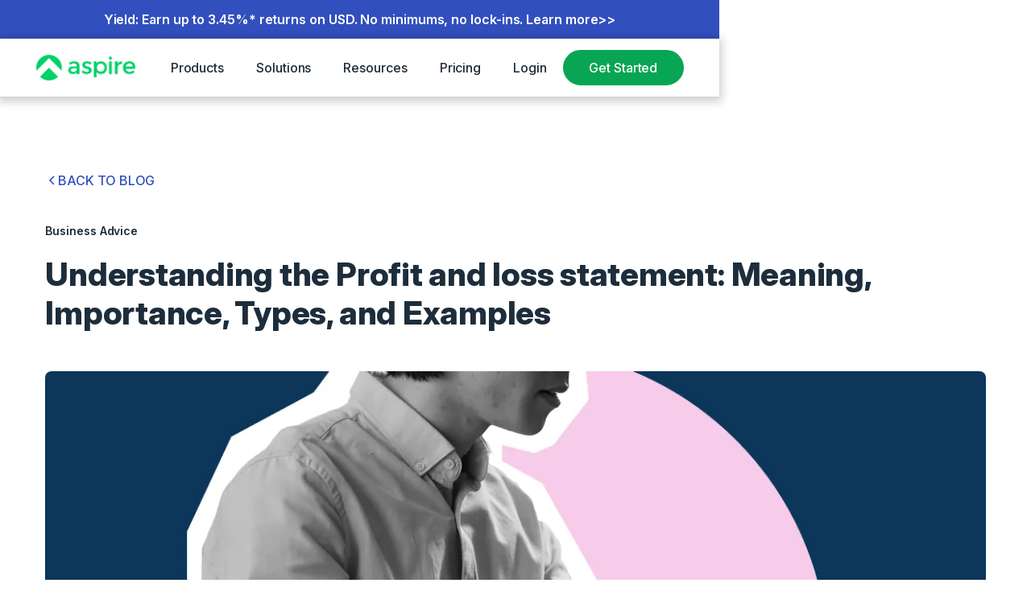

--- FILE ---
content_type: text/html
request_url: https://aspireapp.com/blog/understanding-profit-and-loss-statement-with-examples
body_size: 55387
content:
<!DOCTYPE html><!-- Last Published: Thu Jan 22 2026 05:03:30 GMT+0000 (Coordinated Universal Time) --><html data-wf-domain="webflow.aspireapp.com" data-wf-page="65a9e9bad0bdabb429b1ce79" data-wf-site="5ed5b60be1889f546024ada0" data-wf-intellimize-customer-id="117673778" lang="en" data-wf-collection="65a9e9bad0bdabb429b1cc3e" data-wf-item-slug="understanding-profit-and-loss-statement-with-examples"><head><meta charset="utf-8"/><title>Understanding Profit &amp; loss statement with examples - Aspire Singapore</title><meta content="Discover profit and loss statements&#x27; meaning, importance, types, and examples. Explore P&amp;L formats, templates and practical examples for better financial insights" name="description"/><meta content="Understanding Profit &amp; loss statement with examples - Aspire Singapore" property="og:title"/><meta content="Discover profit and loss statements&#x27; meaning, importance, types, and examples. Explore P&amp;L formats, templates and practical examples for better financial insights" property="og:description"/><meta content="https://cdn.prod.website-files.com/5ed5c5ca6170c967e304ff11/65d2f6ff07da4cc136731c54_What%20is%20Straight%20Through%20Processing%20and%20what%20are%20its%20Benefits%20to%20Small%20Businesses_.webp" property="og:image"/><meta content="Understanding Profit &amp; loss statement with examples - Aspire Singapore" property="twitter:title"/><meta content="Discover profit and loss statements&#x27; meaning, importance, types, and examples. Explore P&amp;L formats, templates and practical examples for better financial insights" property="twitter:description"/><meta content="https://cdn.prod.website-files.com/5ed5c5ca6170c967e304ff11/65d2f6ff07da4cc136731c54_What%20is%20Straight%20Through%20Processing%20and%20what%20are%20its%20Benefits%20to%20Small%20Businesses_.webp" property="twitter:image"/><meta property="og:type" content="website"/><meta content="summary_large_image" name="twitter:card"/><meta content="width=device-width, initial-scale=1" name="viewport"/><meta content="Xk04MWwUK8uhpiFoxfFZwzS6GbY_c1cywvdKgJzjpH4" name="google-site-verification"/><link href="https://cdn.prod.website-files.com/5ed5b60be1889f546024ada0/css/sg-aspireapp.shared.1ba58ac1d.min.css" rel="stylesheet" type="text/css" integrity="sha384-G6WKwd0KEgtz8/VuesAGW6NYScKlJZ7tkjCeuMRoUoV0L6QtNWUXoExdVLXPILeD" crossorigin="anonymous"/><link href="https://cdn.prod.website-files.com/5ed5b60be1889f546024ada0/css/sg-aspireapp.65a9e9bad0bdabb429b1ce79-65730cb1e.min.css" rel="stylesheet" type="text/css" integrity="sha384-M+0OxNrZ12tLQa7QzpnhBVHCF7/ATjhfM2iFbNzQmel4kkXSkg79Yqz4nqkGxyFv" crossorigin="anonymous"/><script type="text/javascript">!function(o,c){var n=c.documentElement,t=" w-mod-";n.className+=t+"js",("ontouchstart"in o||o.DocumentTouch&&c instanceof DocumentTouch)&&(n.className+=t+"touch")}(window,document);</script><link href="https://cdn.prod.website-files.com/5ed5b60be1889f546024ada0/5f536c99fd7f23eb14af3ae2_FavIcon-web.png" rel="shortcut icon" type="image/x-icon"/><link href="https://cdn.prod.website-files.com/5ed5b60be1889f546024ada0/5f536cc4fce07604c03602d8_FavIcon-webclip.png" rel="apple-touch-icon"/><style>.anti-flicker, .anti-flicker * {visibility: hidden !important; opacity: 0 !important;}</style><style>[data-wf-hidden-variation], [data-wf-hidden-variation] * {
        display: none !important;
      }</style><script type="text/javascript">localStorage.removeItem('intellimize_opt_out_117673778'); if (localStorage.getItem('intellimize_data_tracking_type') !== 'always') { localStorage.setItem('intellimize_data_tracking_type', 'always'); }</script><script type="text/javascript">(function(e){var s={r:[]};e.wf={r:s.r,ready:t=>{s.r.push(t)}}})(window)</script><script type="text/javascript">(function(e,t,p){var n=document.documentElement,s={p:[],r:[]},u={p:s.p,r:s.r,push:function(e){s.p.push(e)},ready:function(e){s.r.push(e)}};e.intellimize=u,n.className+=" "+p,setTimeout(function(){n.className=n.className.replace(RegExp(" ?"+p),"")},t)})(window, 4000, 'anti-flicker')</script><link href="https://cdn.intellimize.co/snippet/117673778.js" rel="preload" as="script"/><script type="text/javascript">var wfClientScript=document.createElement("script");wfClientScript.src="https://cdn.intellimize.co/snippet/117673778.js",wfClientScript.async=!0,wfClientScript.onerror=function(){document.documentElement.className=document.documentElement.className.replace(RegExp(" ?anti-flicker"),"")},document.head.appendChild(wfClientScript);</script><link href="https://api.intellimize.co" rel="preconnect" crossorigin="true"/><link href="https://log.intellimize.co" rel="preconnect" crossorigin="true"/><link href="https://117673778.intellimizeio.com" rel="preconnect"/><style>
  html, body, body > *, h1 {
    visibility: visible !important;
    opacity: 1 !important;
  }
</style>

<link rel="dns-prefetch" href="//app.aspireapp.com">
<link rel="preconnect" href="https://app.aspireapp.com" crossorigin>

<script>
// Dynamically generate and add the canonical tag and og:url
window.addEventListener("DOMContentLoaded", () => {
  // ✅ Guard clause: skip this script if a canonical tag already exists
  if (document.querySelector('link[rel="canonical"]')) return;

  // Get the current page URL
  let canonicalURL = window.location.href.split('?')[0];

  // Replace "https://webflow.aspireapp.com" with "https://aspireapp.com" if it matches
  if (canonicalURL.startsWith("https://webflow.aspireapp.com")) {
    canonicalURL = canonicalURL.replace("https://webflow.aspireapp.com", "https://aspireapp.com");
  }

  // Remove trailing slash if the canonical URL is the root domain
  if (canonicalURL === "https://aspireapp.com/") {
    canonicalURL = "https://aspireapp.com";
  }

  // Add or update the canonical link
  let canonicalLink = document.querySelector('link[rel="canonical"]');
  if (!canonicalLink) {
    canonicalLink = document.createElement("link");
    canonicalLink.rel = "canonical";
    document.head.appendChild(canonicalLink);
  }
  canonicalLink.href = canonicalURL;

  // Add or update the og:url meta tag
  let metaTag = document.querySelector('meta[property="og:url"]');
  if (!metaTag) {
    metaTag = document.createElement('meta');
    metaTag.setAttribute('property', 'og:url');
    document.head.appendChild(metaTag);
  }
  metaTag.setAttribute('content', canonicalURL);

  // Add or update the twitter:site meta tag
  let twitterMetaTag = document.querySelector('meta[name="twitter:site"]');
  if (!twitterMetaTag) {
    twitterMetaTag = document.createElement('meta');
    twitterMetaTag.setAttribute('name', 'twitter:site');
    document.head.appendChild(twitterMetaTag);
  }
  twitterMetaTag.setAttribute('content', canonicalURL);
});
</script>


<!--- START GTM Lazy Load with Dynamic Mapping -->
<script>
  // --- Path prefix -> GTM container mapping (edit/extend as needed)
  const GTM_MAPPING = {
    '/zh-Hans-HK': 'GTM-NW7C3NMD',
    '/zh-HK'     : 'GTM-NW7C3NMD',
    '/hk'        : 'GTM-NW7C3NMD',
    '/id-ID'     : 'GTM-MH4PDH2',
    '/id'        : 'GTM-MH4PDH2',
    '/zh-SG'     : 'GTM-NNQBB6W'
  };
  const DEFAULT_GTM_ID = 'GTM-NNQBB6W'; // fallback for root/other paths

  // Resolve best container by longest-matching path prefix
  function resolveGtmId(pathname) {
    const keys = Object.keys(GTM_MAPPING).sort((a,b) => b.length - a.length);
    for (const key of keys) {
      if (pathname.startsWith(key)) return GTM_MAPPING[key];
    }
    return DEFAULT_GTM_ID;
  }

  // Optional: allow override for QA via ?gtm_id=GTM-XXXXXXX
  function getOverrideId() {
    try {
      const p = new URLSearchParams(location.search);
      const v = p.get('gtm_id');
      return (v && /^GTM-[A-Z0-9]+$/i.test(v)) ? v : null;
    } catch { return null; }
  }

  // Container to use (computed once, same as original style)
  const CONTAINER_ID = getOverrideId() || resolveGtmId(location.pathname || '/');

  function loadGTM() {
    // Only load once
    if (window.gtmLoaded) return;
    window.gtmLoaded = true;

    // GTM code load (kept like original; just swaps in CONTAINER_ID)
    (function(w,d,s,l,i){
      w[l]=w[l]||[];
      w[l].push({'gtm.start': new Date().getTime(), event:'gtm.js'});
      var f=d.getElementsByTagName(s)[0],
          j=d.createElement(s),
          dl=l!='dataLayer'?'&l='+l:'';
      j.async=true;
      j.src='https://www.googletagmanager.com/gtm.js?id='+i+dl;
      f.parentNode.insertBefore(j,f);
    })(window,document,'script','dataLayer', CONTAINER_ID);

    // Cleanup event listeners after loading
    events.forEach(event => {
      window.removeEventListener(event, loadGTMOnInteraction);
    });
  }

  // Events that trigger GTM load
  const events = [
    'click','dblclick','mousedown','mouseup','mousemove','wheel','scroll',
    'keydown','touchstart','touchend','pointerdown','pointerup'
  ];
  
  const loadGTMOnInteraction = () => loadGTM();

  // Attach to all specified events
  events.forEach(event => {
    window.addEventListener(event, loadGTMOnInteraction, {
      passive: true,
      once: true
    });
  });

</script>
<!--- END GTM Lazy Load with Dynamic Mapping -->


<script>
(function(g,e,o,t,a,r,ge,tl,y,s){
t=g.getElementsByTagName(e)[0];y=g.createElement(e);y.async=true;
y.src='https://g10696554090.co/gr?id=-NTqrbMnWG-m95FKQCnW&refurl='+g.referrer+'&winurl='+encodeURIComponent(window.location)+'&bots=disallow';
t.parentNode.insertBefore(y,t);
})(document,'script');
</script>

<!--Geotargetly - SG homepage Auto-redirect to US-->

<script>
(function(g,e,o,t,a,r,ge,tl,y,s){
g.getElementsByTagName(o)[0].insertAdjacentHTML('afterbegin','<style id="georedirect1755154226980style">body{opacity:0.0 !important;}</style>');
s=function(){g.getElementById('georedirect1755154226980style').innerHTML='body{opacity:1.0 !important;}';};
t=g.getElementsByTagName(o)[0];y=g.createElement(e);y.async=true;
y.src='https://g10498469755.co/gr?id=-OXbL0scV8kJ9zMR_sFA&refurl='+g.referrer+'&winurl='+encodeURIComponent(window.location)+'&bots=disallow';
t.parentNode.insertBefore(y,t);y.onerror=function(){s()};
georedirect1755154226980loaded=function(redirect){var to=0;if(redirect){to=5000};
setTimeout(function(){s();},to)};
})(document,'script','head');
</script>

<!--Geotargetly - SG homepage uto-redirect to US - END-->

<meta name="referrer" content="no-referrer-when-downgrade"/>


<!--<style></style><style>html, body{ overflow-x: hidden; width: 100vw; height: auto !important;}</style>-->

<style>
body, h1, h2, h3, h4, h5, h6, p, a, div{
    font-family: Intervariable, DM Sans !important;
}

  
body{
	overflow: overlay !important;
}
/*width*/
::-webkit-scrollbar {
width:8px;
height:8px;
}
/*track*/
::-webkit-scrollbar-track {
background:rgba(255, 255, 255, 0);
border-color:rgba(255, 255, 255, 0);
}
/*thumb*/
::-webkit-scrollbar-thumb {
background:rgba(0, 0, 0, 0.25);
border-radius:50px;
}

::-webkit-scrollbar-corner {
  background: transparent;
}
</style>


<meta name="seobility" content="3e4364307cba4f7447463ce7f184a2d3">

<!-- preload some critical resources for the web app, improve the app's loading speed -->
<script defer>
(function addPreloadLinks() {
  const domain = 'https://app.aspireapp.com';
  const targetUrl = `${domain}/login`;

  const execute = async () => {
    try {
      // Fetch the HTML page
      const response = await fetch(targetUrl);

      if (!response.ok) {
        throw new Error(`Failed to fetch the HTML page: ${response.statusText}`);
      }

      // Parse the HTML text
      const htmlText = await response.text();
      const parser = new DOMParser();
      const doc = parser.parseFromString(htmlText, 'text/html');

      // Extract JS, CSS, and preload links
      const preloadLinks = [];

      // Stylesheets
      doc.querySelectorAll('link[rel="stylesheet"]').forEach((link) => {
        const href = new URL(link.getAttribute('href'), domain).href;
        preloadLinks.push({ href, as: 'style' });
      });

      // Scripts
      doc.querySelectorAll('script[src]').forEach((script) => {
        const href = new URL(script.getAttribute('src'), domain).href;
        preloadLinks.push({ href, as: 'script' });
      });

      // Add preload links to the current site's <head>
      const currentHead = document.head;

      preloadLinks.forEach(({ href, as }) => {
        const link = document.createElement('link');
        const resourceDomain = new URL(href).hostname;

        link.rel = 'preload';
        link.href = href;
        link.as = as;

        // Set crossOrigin attribute if the domain is different from 'aspireapp.com'
        if (!resourceDomain.endsWith('aspireapp.com')) {
          link.crossOrigin = 'anonymous';
        }

        currentHead.appendChild(link);
      });
    } catch (error) {
      console.error('Error while adding preload links:', error);
    }
  };

  // Delay execution by 3 second
  setTimeout(() => {
    if ('requestIdleCallback' in window) {
      requestIdleCallback(execute);
    } else {
      execute();
    }
  }, 3000);
}());
</script>

<!-- [Attributes by Finsweet] Social Share -->
<script defer src="https://cdn.jsdelivr.net/npm/@finsweet/attributes-socialshare@1/socialshare.js"></script>


<!-- [Attributes by Finsweet] Powerful Rich Text -->
<script defer src="https://cdn.jsdelivr.net/npm/@finsweet/attributes-richtext@1/richtext.js"></script>  


<!-- [Attributes by Finsweet] Table of Contents -->
<script defer src="https://cdn.jsdelivr.net/npm/@finsweet/attributes-toc@1/toc.js"></script>

<!--<style>
.sidebar {
position: fixed;
width: 100%;
top: 0px;
z-index: 999;
}
</style>-->
<style>
.sticky {
  position: -webkit-sticky; /* Safari */
  position: sticky;
  top: 10px;
}
.over-x-auto{
	overflow-x: auto !important;
}
.youtube-video {
  aspect-ratio: 16 / 9;
  width: 100%;
}

.text-rich-text .w-embed{
	overflow: scroll;
}
</style>

<!-- START - Style for custom tables in Rich Text -->
<style>
.table-wrapper { 
  max-height: 60rem; 
  overflow-y: auto; 
  overflow-x: hidden; 
  border-radius: 16px; 
  box-shadow: 0 4px 16px rgba(0, 0, 0, 0.1); 
  margin: 20px 0; 
}
.code-table { 
  width: 100%; 
  border-collapse: collapse; 
  table-layout: fixed; 
  font-family: 'Intervariable', sans-serif; 
}
.code-table th, .code-table td { 
  border: 1px solid #ddd; 
  padding: 16px 24px; 
  text-align: left; 
  vertical-align: top; 
  font-size: 14px; 
  line-height: 1.5; 
  word-wrap: break-word; 
}
.code-table th { 
  background-color: #0C3C5A; 
  color: #ffffff; 
  font-size: 16px; 
  position: sticky; 
  top: 0; 
  z-index: 1; 
}
@media (max-width: 768px) { 
  .code-table th, .code-table td { 
    font-size: 14px; 
    padding: 12px 16px; 
  } 
}
</style>
<!-- END - Style for custom tables in Rich Text -->
</head><body><div class="page-wrapper"><div class="individual-styles w-embed"><style>
.w-richtext .w-embed{
	margin-bottom: 2rem;
}
</style>

<style>
  .table1-wrapper{
    overflow: visible;
  }
  .table1 {
    border-collapse: collapse;
    width: 100%;
    border-radius: 20px;
    overflow: hidden;
    box-shadow: 0 -2px 16px rgba(0, 0, 0, 0.2);
    table-layout: fixed;
    margin: 25px 0;
  }

  .table1 th, .table1 td {
    border: 1px solid #dddddd;
    text-align: center;
    padding: 1.25rem;
    font-size: 16px;
    font-family: 'Avenir Next LT Pro', sans-serif;

  }

  .table1 th {
    background-color: #0C365A; 
    color: #ffffff; 
  }

  .table1 tr:first-child th, .table1 tr:first-child td, .table1 tr:last-child th, .table1 tr:last-child td {
    border-top: none;
    border-bottom: none;
  }

  .table1 th, .table1 td {
    border-left: none;
    border-right: none;
  }

  @media (max-width: 768px) {
    .table1-wrapper{
      overflow: scroll;
      padding: .5rem;
    }

    .table1 th, .table1 td {
      font-size: 14px;
      padding: 15px;
      width: auto;
      box-sizing: border-box;
    }
    .table1{
      min-width: 40rem;
      width: 100%;
      box-shadow: none;
    }
  }
  
  
  .table1.is-text-align-left th,
  .table1.is-text-align-left td{
  	text-align: left;
  }
  
  .table1.max-width-400{
  	max-width: 25rem;
    margin: 0 auto;
  }
  

</style>

<style>
/* START - all images in richtext that set to full-width will become full-width*/  
.blog_rich-text  figure.w-richtext-align-fullwidth *,
.blog_rich-text  figure.w-richtext-align-fullwidth{
  	width: 100%;
    max-width: none !important;
  }
  
/* END - all images in richtext that set to full-width will become full-width*/  
</style></div><div is-dark="false" class="navbar-holder"><div class="navbar-v4_component-wrapper"><div aria-label="Announcemnet" role="region" class="banner-top is-blue"><div class="banner-top_content"><a data-cta-position="top-nav-menu-banner" data-wf-native-id-path="d2500d0b-d64c-36e6-c506-41f64b8cebc6:578217af-a66d-765c-8cfc-726511149194:c867b513-23a5-438d-9e19-3eb41cda6e6a" data-wf-ao-click-engagement-tracking="true" data-wf-element-id="c867b513-23a5-438d-9e19-3eb41cda6e6a" data-wf-component-context="%5B%7B%22componentId%22%3A%228855f0c1-414d-69f7-a9b3-5cdf173fe122%22%2C%22instanceId%22%3A%22d2500d0b-d64c-36e6-c506-41f64b8cebc6%22%7D%2C%7B%22componentId%22%3A%22c867b513-23a5-438d-9e19-3eb41cda6e67%22%2C%22instanceId%22%3A%22578217af-a66d-765c-8cfc-726511149194%22%7D%5D" href="/yield" target="_blank" class="text-size-regular text-color-white w-inline-block"><div>Yield: Earn up to 3.45%* returns on USD. No minimums, no lock-ins. Learn more&gt;&gt;</div></a></div></div><div fs-scrolldisable-element="smart-nav" data-animation="default" data-collapse="medium" data-duration="400" data-easing="ease" data-easing2="ease" role="banner" class="navbar-v4_component w-nav"><div class="navbar-v4_container"><a href="https://aspireapp.com/" data-wf-native-id-path="d2500d0b-d64c-36e6-c506-41f64b8cebc6:578217af-a66d-765c-8cfc-726511149194:c867b513-23a5-438d-9e19-3eb41cda6e70" data-wf-ao-click-engagement-tracking="true" data-wf-element-id="c867b513-23a5-438d-9e19-3eb41cda6e70" data-wf-component-context="%5B%7B%22componentId%22%3A%228855f0c1-414d-69f7-a9b3-5cdf173fe122%22%2C%22instanceId%22%3A%22d2500d0b-d64c-36e6-c506-41f64b8cebc6%22%7D%2C%7B%22componentId%22%3A%22c867b513-23a5-438d-9e19-3eb41cda6e67%22%2C%22instanceId%22%3A%22578217af-a66d-765c-8cfc-726511149194%22%7D%5D" class="navbar-v4_logo-link w-nav-brand"><img sizes="(max-width: 479px) 96vw, 230.34375px" srcset="https://cdn.prod.website-files.com/5ed5b60be1889f546024ada0/672b1e9d21d98dcfc6d10d5a_aspire-logo-p-500.png 500w, https://cdn.prod.website-files.com/5ed5b60be1889f546024ada0/672b1e9d21d98dcfc6d10d5a_aspire-logo.webp 985w" alt="" src="https://cdn.prod.website-files.com/5ed5b60be1889f546024ada0/672b1e9d21d98dcfc6d10d5a_aspire-logo.webp" loading="eager" class="navbar-v4_logo"/></a><nav role="navigation" class="navbar-v4_menu w-nav-menu"><div class="navbar-v4_menu-left"><div data-delay="100" data-hover="true" class="navbar-v4_menu-dropdown hide w-dropdown"><div data-wf-native-id-path="d2500d0b-d64c-36e6-c506-41f64b8cebc6:578217af-a66d-765c-8cfc-726511149194:c867b513-23a5-438d-9e19-3eb41cda6e75" data-wf-ao-click-engagement-tracking="true" data-wf-element-id="c867b513-23a5-438d-9e19-3eb41cda6e75" data-wf-component-context="%5B%7B%22componentId%22%3A%228855f0c1-414d-69f7-a9b3-5cdf173fe122%22%2C%22instanceId%22%3A%22d2500d0b-d64c-36e6-c506-41f64b8cebc6%22%7D%2C%7B%22componentId%22%3A%22c867b513-23a5-438d-9e19-3eb41cda6e67%22%2C%22instanceId%22%3A%22578217af-a66d-765c-8cfc-726511149194%22%7D%5D" class="navbar-v4_dropdown-toggle w-dropdown-toggle"><div>Products</div></div><nav class="navbar-v4_dropdown-list w-dropdown-list"><div class="navbar-v4_container"><div class="navbar-v4_dropdown-content"><div class="navbar-v4_dropdown-content-left is-3-column"><div class="navbar-v4_dropdown-link-list"><div class="navbar-v4_heading-wrapper"><div class="text-size-small">Business Account</div></div><div class="spacer-xxsmall"></div><a data-wf-native-id-path="d2500d0b-d64c-36e6-c506-41f64b8cebc6:578217af-a66d-765c-8cfc-726511149194:c867b513-23a5-438d-9e19-3eb41cda6e81" data-wf-ao-click-engagement-tracking="true" data-wf-element-id="c867b513-23a5-438d-9e19-3eb41cda6e81" data-wf-component-context="%5B%7B%22componentId%22%3A%228855f0c1-414d-69f7-a9b3-5cdf173fe122%22%2C%22instanceId%22%3A%22d2500d0b-d64c-36e6-c506-41f64b8cebc6%22%7D%2C%7B%22componentId%22%3A%22c867b513-23a5-438d-9e19-3eb41cda6e67%22%2C%22instanceId%22%3A%22578217af-a66d-765c-8cfc-726511149194%22%7D%5D" href="https://aspireapp.com/business-account" class="navbar-v4_dropdown-link w-inline-block"><div class="navbar-v4_item-right"><div class="navbar-v4_menu-heading">Multi-currency</div></div></a><a data-wf-native-id-path="d2500d0b-d64c-36e6-c506-41f64b8cebc6:578217af-a66d-765c-8cfc-726511149194:c867b513-23a5-438d-9e19-3eb41cda6e85" data-wf-ao-click-engagement-tracking="true" data-wf-element-id="c867b513-23a5-438d-9e19-3eb41cda6e85" data-wf-component-context="%5B%7B%22componentId%22%3A%228855f0c1-414d-69f7-a9b3-5cdf173fe122%22%2C%22instanceId%22%3A%22d2500d0b-d64c-36e6-c506-41f64b8cebc6%22%7D%2C%7B%22componentId%22%3A%22c867b513-23a5-438d-9e19-3eb41cda6e67%22%2C%22instanceId%22%3A%22578217af-a66d-765c-8cfc-726511149194%22%7D%5D" href="https://aspireapp.com/corporate-card" class="navbar-v4_dropdown-link w-inline-block"><div class="navbar-v4_item-right"><div class="navbar-v4_menu-heading">Smart Cards</div></div></a><a data-wf-native-id-path="d2500d0b-d64c-36e6-c506-41f64b8cebc6:578217af-a66d-765c-8cfc-726511149194:c867b513-23a5-438d-9e19-3eb41cda6e89" data-wf-ao-click-engagement-tracking="true" data-wf-element-id="c867b513-23a5-438d-9e19-3eb41cda6e89" data-wf-component-context="%5B%7B%22componentId%22%3A%228855f0c1-414d-69f7-a9b3-5cdf173fe122%22%2C%22instanceId%22%3A%22d2500d0b-d64c-36e6-c506-41f64b8cebc6%22%7D%2C%7B%22componentId%22%3A%22c867b513-23a5-438d-9e19-3eb41cda6e67%22%2C%22instanceId%22%3A%22578217af-a66d-765c-8cfc-726511149194%22%7D%5D" href="https://aspireapp.com/yield" class="navbar-v4_dropdown-link w-inline-block"><div class="navbar-v4_item-right"><div class="navbar-v4_menu-heading">Yield/Treasury</div></div></a><a data-wf-native-id-path="d2500d0b-d64c-36e6-c506-41f64b8cebc6:578217af-a66d-765c-8cfc-726511149194:c867b513-23a5-438d-9e19-3eb41cda6e8d" data-wf-ao-click-engagement-tracking="true" data-wf-element-id="c867b513-23a5-438d-9e19-3eb41cda6e8d" data-wf-component-context="%5B%7B%22componentId%22%3A%228855f0c1-414d-69f7-a9b3-5cdf173fe122%22%2C%22instanceId%22%3A%22d2500d0b-d64c-36e6-c506-41f64b8cebc6%22%7D%2C%7B%22componentId%22%3A%22c867b513-23a5-438d-9e19-3eb41cda6e67%22%2C%22instanceId%22%3A%22578217af-a66d-765c-8cfc-726511149194%22%7D%5D" href="https://aspireapp.com/use-case/payroll" class="navbar-v4_dropdown-link w-inline-block"><div class="navbar-v4_item-right"><div class="navbar-v4_menu-heading">Payroll</div></div></a><a data-wf-native-id-path="d2500d0b-d64c-36e6-c506-41f64b8cebc6:578217af-a66d-765c-8cfc-726511149194:c867b513-23a5-438d-9e19-3eb41cda6e91" data-wf-ao-click-engagement-tracking="true" data-wf-element-id="c867b513-23a5-438d-9e19-3eb41cda6e91" data-wf-component-context="%5B%7B%22componentId%22%3A%228855f0c1-414d-69f7-a9b3-5cdf173fe122%22%2C%22instanceId%22%3A%22d2500d0b-d64c-36e6-c506-41f64b8cebc6%22%7D%2C%7B%22componentId%22%3A%22c867b513-23a5-438d-9e19-3eb41cda6e67%22%2C%22instanceId%22%3A%22578217af-a66d-765c-8cfc-726511149194%22%7D%5D" href="#" class="navbar-v4_dropdown-link hide w-inline-block"><div class="navbar-v4_item-right"><div class="navbar-v4_menu-heading">Stable-coins</div></div></a></div><div class="navbar-v4_dropdown-link-list"><div class="navbar-v4_heading-wrapper"><div class="text-size-small">CFO Suite</div></div><div class="spacer-xxsmall"></div><a data-wf-native-id-path="d2500d0b-d64c-36e6-c506-41f64b8cebc6:578217af-a66d-765c-8cfc-726511149194:c867b513-23a5-438d-9e19-3eb41cda6e9a" data-wf-ao-click-engagement-tracking="true" data-wf-element-id="c867b513-23a5-438d-9e19-3eb41cda6e9a" data-wf-component-context="%5B%7B%22componentId%22%3A%228855f0c1-414d-69f7-a9b3-5cdf173fe122%22%2C%22instanceId%22%3A%22d2500d0b-d64c-36e6-c506-41f64b8cebc6%22%7D%2C%7B%22componentId%22%3A%22c867b513-23a5-438d-9e19-3eb41cda6e67%22%2C%22instanceId%22%3A%22578217af-a66d-765c-8cfc-726511149194%22%7D%5D" href="https://aspireapp.com/expense-management" class="navbar-v4_dropdown-link w-inline-block"><div class="navbar-v4_item-right"><div class="navbar-v4_menu-heading">Expense Management</div></div></a><a data-wf-native-id-path="d2500d0b-d64c-36e6-c506-41f64b8cebc6:578217af-a66d-765c-8cfc-726511149194:c867b513-23a5-438d-9e19-3eb41cda6e9e" data-wf-ao-click-engagement-tracking="true" data-wf-element-id="c867b513-23a5-438d-9e19-3eb41cda6e9e" data-wf-component-context="%5B%7B%22componentId%22%3A%228855f0c1-414d-69f7-a9b3-5cdf173fe122%22%2C%22instanceId%22%3A%22d2500d0b-d64c-36e6-c506-41f64b8cebc6%22%7D%2C%7B%22componentId%22%3A%22c867b513-23a5-438d-9e19-3eb41cda6e67%22%2C%22instanceId%22%3A%22578217af-a66d-765c-8cfc-726511149194%22%7D%5D" href="https://aspireapp.com/budgets" class="navbar-v4_dropdown-link w-inline-block"><div class="navbar-v4_item-right"><div class="navbar-v4_menu-heading">Budget Management</div></div></a><a data-wf-native-id-path="d2500d0b-d64c-36e6-c506-41f64b8cebc6:578217af-a66d-765c-8cfc-726511149194:c867b513-23a5-438d-9e19-3eb41cda6ea2" data-wf-ao-click-engagement-tracking="true" data-wf-element-id="c867b513-23a5-438d-9e19-3eb41cda6ea2" data-wf-component-context="%5B%7B%22componentId%22%3A%228855f0c1-414d-69f7-a9b3-5cdf173fe122%22%2C%22instanceId%22%3A%22d2500d0b-d64c-36e6-c506-41f64b8cebc6%22%7D%2C%7B%22componentId%22%3A%22c867b513-23a5-438d-9e19-3eb41cda6e67%22%2C%22instanceId%22%3A%22578217af-a66d-765c-8cfc-726511149194%22%7D%5D" href="#" class="navbar-v4_dropdown-link hide w-inline-block"><div class="navbar-v4_item-right"><div class="navbar-v4_menu-heading">Procure to Pay</div></div></a><a data-wf-native-id-path="d2500d0b-d64c-36e6-c506-41f64b8cebc6:578217af-a66d-765c-8cfc-726511149194:c867b513-23a5-438d-9e19-3eb41cda6ea6" data-wf-ao-click-engagement-tracking="true" data-wf-element-id="c867b513-23a5-438d-9e19-3eb41cda6ea6" data-wf-component-context="%5B%7B%22componentId%22%3A%228855f0c1-414d-69f7-a9b3-5cdf173fe122%22%2C%22instanceId%22%3A%22d2500d0b-d64c-36e6-c506-41f64b8cebc6%22%7D%2C%7B%22componentId%22%3A%22c867b513-23a5-438d-9e19-3eb41cda6e67%22%2C%22instanceId%22%3A%22578217af-a66d-765c-8cfc-726511149194%22%7D%5D" href="https://aspireapp.com/invoice-management" class="navbar-v4_dropdown-link hide w-inline-block"><div class="navbar-v4_item-right"><div class="navbar-v4_menu-heading">Accounts Receivable</div></div></a><a data-wf-native-id-path="d2500d0b-d64c-36e6-c506-41f64b8cebc6:578217af-a66d-765c-8cfc-726511149194:c867b513-23a5-438d-9e19-3eb41cda6eaa" data-wf-ao-click-engagement-tracking="true" data-wf-element-id="c867b513-23a5-438d-9e19-3eb41cda6eaa" data-wf-component-context="%5B%7B%22componentId%22%3A%228855f0c1-414d-69f7-a9b3-5cdf173fe122%22%2C%22instanceId%22%3A%22d2500d0b-d64c-36e6-c506-41f64b8cebc6%22%7D%2C%7B%22componentId%22%3A%22c867b513-23a5-438d-9e19-3eb41cda6e67%22%2C%22instanceId%22%3A%22578217af-a66d-765c-8cfc-726511149194%22%7D%5D" href="#" class="navbar-v4_dropdown-link hide w-inline-block"><div class="navbar-v4_item-right"><div class="navbar-v4_menu-heading">Treasury Management</div></div></a><a data-wf-native-id-path="d2500d0b-d64c-36e6-c506-41f64b8cebc6:578217af-a66d-765c-8cfc-726511149194:c867b513-23a5-438d-9e19-3eb41cda6eae" data-wf-ao-click-engagement-tracking="true" data-wf-element-id="c867b513-23a5-438d-9e19-3eb41cda6eae" data-wf-component-context="%5B%7B%22componentId%22%3A%228855f0c1-414d-69f7-a9b3-5cdf173fe122%22%2C%22instanceId%22%3A%22d2500d0b-d64c-36e6-c506-41f64b8cebc6%22%7D%2C%7B%22componentId%22%3A%22c867b513-23a5-438d-9e19-3eb41cda6e67%22%2C%22instanceId%22%3A%22578217af-a66d-765c-8cfc-726511149194%22%7D%5D" href="#" class="navbar-v4_dropdown-link hide w-inline-block"><div class="navbar-v4_item-right"><div class="navbar-v4_menu-heading">Accounting</div></div></a><a data-wf-native-id-path="d2500d0b-d64c-36e6-c506-41f64b8cebc6:578217af-a66d-765c-8cfc-726511149194:c867b513-23a5-438d-9e19-3eb41cda6eb2" data-wf-ao-click-engagement-tracking="true" data-wf-element-id="c867b513-23a5-438d-9e19-3eb41cda6eb2" data-wf-component-context="%5B%7B%22componentId%22%3A%228855f0c1-414d-69f7-a9b3-5cdf173fe122%22%2C%22instanceId%22%3A%22d2500d0b-d64c-36e6-c506-41f64b8cebc6%22%7D%2C%7B%22componentId%22%3A%22c867b513-23a5-438d-9e19-3eb41cda6e67%22%2C%22instanceId%22%3A%22578217af-a66d-765c-8cfc-726511149194%22%7D%5D" href="https://aspireapp.com/employer-of-record" class="navbar-v4_dropdown-link w-inline-block"><div class="navbar-v4_item-right"><div class="navbar-v4_menu-heading">EOR</div></div></a></div><div class="navbar-v4_dropdown-link-list"><div class="navbar-v4_heading-wrapper"><div class="text-size-small">Platform</div></div><div class="spacer-xxsmall"></div><a data-wf-native-id-path="d2500d0b-d64c-36e6-c506-41f64b8cebc6:578217af-a66d-765c-8cfc-726511149194:c867b513-23a5-438d-9e19-3eb41cda6ebb" data-wf-ao-click-engagement-tracking="true" data-wf-element-id="c867b513-23a5-438d-9e19-3eb41cda6ebb" data-wf-component-context="%5B%7B%22componentId%22%3A%228855f0c1-414d-69f7-a9b3-5cdf173fe122%22%2C%22instanceId%22%3A%22d2500d0b-d64c-36e6-c506-41f64b8cebc6%22%7D%2C%7B%22componentId%22%3A%22c867b513-23a5-438d-9e19-3eb41cda6e67%22%2C%22instanceId%22%3A%22578217af-a66d-765c-8cfc-726511149194%22%7D%5D" href="https://aspireapp.com/global-payments" class="navbar-v4_dropdown-link w-inline-block"><div class="navbar-v4_item-right"><div class="navbar-v4_menu-heading">Global Payments</div></div></a><a data-wf-native-id-path="d2500d0b-d64c-36e6-c506-41f64b8cebc6:578217af-a66d-765c-8cfc-726511149194:c867b513-23a5-438d-9e19-3eb41cda6ebf" data-wf-ao-click-engagement-tracking="true" data-wf-element-id="c867b513-23a5-438d-9e19-3eb41cda6ebf" data-wf-component-context="%5B%7B%22componentId%22%3A%228855f0c1-414d-69f7-a9b3-5cdf173fe122%22%2C%22instanceId%22%3A%22d2500d0b-d64c-36e6-c506-41f64b8cebc6%22%7D%2C%7B%22componentId%22%3A%22c867b513-23a5-438d-9e19-3eb41cda6e67%22%2C%22instanceId%22%3A%22578217af-a66d-765c-8cfc-726511149194%22%7D%5D" href="#" class="navbar-v4_dropdown-link hide w-inline-block"><div class="navbar-v4_item-right"><div class="navbar-v4_menu-heading">Issuance</div></div></a><a data-wf-native-id-path="d2500d0b-d64c-36e6-c506-41f64b8cebc6:578217af-a66d-765c-8cfc-726511149194:c867b513-23a5-438d-9e19-3eb41cda6ec3" data-wf-ao-click-engagement-tracking="true" data-wf-element-id="c867b513-23a5-438d-9e19-3eb41cda6ec3" data-wf-component-context="%5B%7B%22componentId%22%3A%228855f0c1-414d-69f7-a9b3-5cdf173fe122%22%2C%22instanceId%22%3A%22d2500d0b-d64c-36e6-c506-41f64b8cebc6%22%7D%2C%7B%22componentId%22%3A%22c867b513-23a5-438d-9e19-3eb41cda6e67%22%2C%22instanceId%22%3A%22578217af-a66d-765c-8cfc-726511149194%22%7D%5D" href="#" class="navbar-v4_dropdown-link hide w-inline-block"><div class="navbar-v4_item-right"><div class="navbar-v4_menu-heading">Global Accounts</div></div></a><a data-wf-native-id-path="d2500d0b-d64c-36e6-c506-41f64b8cebc6:578217af-a66d-765c-8cfc-726511149194:c867b513-23a5-438d-9e19-3eb41cda6ec7" data-wf-ao-click-engagement-tracking="true" data-wf-element-id="c867b513-23a5-438d-9e19-3eb41cda6ec7" data-wf-component-context="%5B%7B%22componentId%22%3A%228855f0c1-414d-69f7-a9b3-5cdf173fe122%22%2C%22instanceId%22%3A%22d2500d0b-d64c-36e6-c506-41f64b8cebc6%22%7D%2C%7B%22componentId%22%3A%22c867b513-23a5-438d-9e19-3eb41cda6e67%22%2C%22instanceId%22%3A%22578217af-a66d-765c-8cfc-726511149194%22%7D%5D" href="https://aspireapp.com/aspireos" class="navbar-v4_dropdown-link w-inline-block"><div class="navbar-v4_item-right"><div class="navbar-v4_menu-heading">Embedded</div></div></a><a data-wf-native-id-path="d2500d0b-d64c-36e6-c506-41f64b8cebc6:578217af-a66d-765c-8cfc-726511149194:c867b513-23a5-438d-9e19-3eb41cda6ecb" data-wf-ao-click-engagement-tracking="true" data-wf-element-id="c867b513-23a5-438d-9e19-3eb41cda6ecb" data-wf-component-context="%5B%7B%22componentId%22%3A%228855f0c1-414d-69f7-a9b3-5cdf173fe122%22%2C%22instanceId%22%3A%22d2500d0b-d64c-36e6-c506-41f64b8cebc6%22%7D%2C%7B%22componentId%22%3A%22c867b513-23a5-438d-9e19-3eb41cda6e67%22%2C%22instanceId%22%3A%22578217af-a66d-765c-8cfc-726511149194%22%7D%5D" href="#" class="navbar-v4_dropdown-link hide w-inline-block"><div class="navbar-v4_item-right"><div class="navbar-v4_menu-heading">Stable-coins Stack</div></div></a></div></div><div class="navbar-v4_dropdown-content-right"><div class="navbar-v4_dropdown-content-wrapper z-index-1"><div class="padding-left padding-xxsmall"><div class="navbar-v4_menu-heading is-color-white">Product Launch</div></div><div class="spacer-xxsmall"></div><div class="navbar-v4_dropdown-blog-item-wrapper"><a data-wf-native-id-path="d2500d0b-d64c-36e6-c506-41f64b8cebc6:578217af-a66d-765c-8cfc-726511149194:3102ea62-a120-7480-bd87-4690542f28dc" data-wf-ao-click-engagement-tracking="true" data-wf-element-id="3102ea62-a120-7480-bd87-4690542f28dc" data-wf-component-context="%5B%7B%22componentId%22%3A%228855f0c1-414d-69f7-a9b3-5cdf173fe122%22%2C%22instanceId%22%3A%22d2500d0b-d64c-36e6-c506-41f64b8cebc6%22%7D%2C%7B%22componentId%22%3A%22c867b513-23a5-438d-9e19-3eb41cda6e67%22%2C%22instanceId%22%3A%22578217af-a66d-765c-8cfc-726511149194%22%7D%5D" href="/yield" class="navbar-v4_blog-item w-inline-block"><div class="navbar-v4_blog-image-wrapper"><img sizes="100vw" srcset="https://cdn.prod.website-files.com/5ed5b60be1889f546024ada0/67e284cc6bc8cdd132035b56_Q3%20product%20updates_gradient%20(4)-p-500.webp 500w, https://cdn.prod.website-files.com/5ed5b60be1889f546024ada0/67e284cc6bc8cdd132035b56_Q3%20product%20updates_gradient%20(4)-p-800.webp 800w, https://cdn.prod.website-files.com/5ed5b60be1889f546024ada0/67e284cc6bc8cdd132035b56_Q3%20product%20updates_gradient%20(4)-p-1080.webp 1080w, https://cdn.prod.website-files.com/5ed5b60be1889f546024ada0/67e284cc6bc8cdd132035b56_Q3%20product%20updates_gradient%20(4).webp 1200w" alt="" src="https://cdn.prod.website-files.com/5ed5b60be1889f546024ada0/67e284cc6bc8cdd132035b56_Q3%20product%20updates_gradient%20(4).webp" loading="lazy" class="navbar-v4_blog-image"/></div><div class="spacer-xsmall"></div><div class="navbar-v4_blog-content"><div class="text-size-small text-weight-semibold text-color-alt-primary">Introducing Yield</div><div class="spacer-xxsmall"></div><p class="text-size-small text-color-alt-secondary">Unlock returns on your money with seamless access to your funds whenever your business needs it. Exclusive to eligible Aspire customers.</p></div></a></div><div class="spacer-xxsmall"></div><div class="padding-left padding-xxsmall"><div class="button-group"><a data-wf-native-id-path="d2500d0b-d64c-36e6-c506-41f64b8cebc6:578217af-a66d-765c-8cfc-726511149194:3102ea62-a120-7480-bd87-4690542f28e9" data-wf-ao-click-engagement-tracking="true" data-wf-element-id="3102ea62-a120-7480-bd87-4690542f28e9" data-wf-component-context="%5B%7B%22componentId%22%3A%228855f0c1-414d-69f7-a9b3-5cdf173fe122%22%2C%22instanceId%22%3A%22d2500d0b-d64c-36e6-c506-41f64b8cebc6%22%7D%2C%7B%22componentId%22%3A%22c867b513-23a5-438d-9e19-3eb41cda6e67%22%2C%22instanceId%22%3A%22578217af-a66d-765c-8cfc-726511149194%22%7D%5D" href="/yield" class="button is-link is-icon is-alt-green w-inline-block"><div>Learn more</div><div class="icon-embed-xxsmall w-embed"><svg width="16" height="16" viewBox="0 0 16 16" fill="none" xmlns="http://www.w3.org/2000/svg">
<path d="M6 3L11 8L6 13" stroke="CurrentColor" stroke-width="1.5"/>
</svg></div></a></div></div></div><div class="navbar-v4_dropdown-background-layer"></div><div class="navbar-v4_dropdown-background-layer background-color-alt-primary"></div></div></div></div></nav></div><div data-delay="100" data-hover="true" class="navbar-v4_menu-dropdown hide w-dropdown"><div data-wf-native-id-path="d2500d0b-d64c-36e6-c506-41f64b8cebc6:578217af-a66d-765c-8cfc-726511149194:c867b513-23a5-438d-9e19-3eb41cda6eeb" data-wf-ao-click-engagement-tracking="true" data-wf-element-id="c867b513-23a5-438d-9e19-3eb41cda6eeb" data-wf-component-context="%5B%7B%22componentId%22%3A%228855f0c1-414d-69f7-a9b3-5cdf173fe122%22%2C%22instanceId%22%3A%22d2500d0b-d64c-36e6-c506-41f64b8cebc6%22%7D%2C%7B%22componentId%22%3A%22c867b513-23a5-438d-9e19-3eb41cda6e67%22%2C%22instanceId%22%3A%22578217af-a66d-765c-8cfc-726511149194%22%7D%5D" class="navbar-v4_dropdown-toggle w-dropdown-toggle"><div>Solutions</div></div><nav class="navbar-v4_dropdown-list w-dropdown-list"><div class="navbar-v4_container"><div class="navbar-v4_dropdown-content"><div class="navbar-v4_dropdown-content-left is-4-column"><div class="navbar-v4_dropdown-link-list is-1-column"><div class="navbar-v4_heading-wrapper"><div class="text-size-small">By Industry</div></div><div class="spacer-xxsmall"></div><a data-wf-native-id-path="d2500d0b-d64c-36e6-c506-41f64b8cebc6:578217af-a66d-765c-8cfc-726511149194:c867b513-23a5-438d-9e19-3eb41cda6ef7" data-wf-ao-click-engagement-tracking="true" data-wf-element-id="c867b513-23a5-438d-9e19-3eb41cda6ef7" data-wf-component-context="%5B%7B%22componentId%22%3A%228855f0c1-414d-69f7-a9b3-5cdf173fe122%22%2C%22instanceId%22%3A%22d2500d0b-d64c-36e6-c506-41f64b8cebc6%22%7D%2C%7B%22componentId%22%3A%22c867b513-23a5-438d-9e19-3eb41cda6e67%22%2C%22instanceId%22%3A%22578217af-a66d-765c-8cfc-726511149194%22%7D%5D" href="https://aspireapp.com/solutions/consulting" class="navbar-v4_dropdown-link w-inline-block"><div class="navbar-v4_item-right"><div class="navbar-v4_menu-heading">Consulting</div></div></a><a data-wf-native-id-path="d2500d0b-d64c-36e6-c506-41f64b8cebc6:578217af-a66d-765c-8cfc-726511149194:c867b513-23a5-438d-9e19-3eb41cda6efb" data-wf-ao-click-engagement-tracking="true" data-wf-element-id="c867b513-23a5-438d-9e19-3eb41cda6efb" data-wf-component-context="%5B%7B%22componentId%22%3A%228855f0c1-414d-69f7-a9b3-5cdf173fe122%22%2C%22instanceId%22%3A%22d2500d0b-d64c-36e6-c506-41f64b8cebc6%22%7D%2C%7B%22componentId%22%3A%22c867b513-23a5-438d-9e19-3eb41cda6e67%22%2C%22instanceId%22%3A%22578217af-a66d-765c-8cfc-726511149194%22%7D%5D" href="https://aspireapp.com/solutions/ecommerce" class="navbar-v4_dropdown-link w-inline-block"><div class="navbar-v4_item-right"><div class="navbar-v4_menu-heading">eCommerce</div></div></a><a data-wf-native-id-path="d2500d0b-d64c-36e6-c506-41f64b8cebc6:578217af-a66d-765c-8cfc-726511149194:c867b513-23a5-438d-9e19-3eb41cda6eff" data-wf-ao-click-engagement-tracking="true" data-wf-element-id="c867b513-23a5-438d-9e19-3eb41cda6eff" data-wf-component-context="%5B%7B%22componentId%22%3A%228855f0c1-414d-69f7-a9b3-5cdf173fe122%22%2C%22instanceId%22%3A%22d2500d0b-d64c-36e6-c506-41f64b8cebc6%22%7D%2C%7B%22componentId%22%3A%22c867b513-23a5-438d-9e19-3eb41cda6e67%22%2C%22instanceId%22%3A%22578217af-a66d-765c-8cfc-726511149194%22%7D%5D" href="https://aspireapp.com/solutions/marketing-agencies" class="navbar-v4_dropdown-link w-inline-block"><div class="navbar-v4_item-right"><div class="navbar-v4_menu-heading">Marketing Agencies</div></div></a><a data-wf-native-id-path="d2500d0b-d64c-36e6-c506-41f64b8cebc6:578217af-a66d-765c-8cfc-726511149194:c867b513-23a5-438d-9e19-3eb41cda6f03" data-wf-ao-click-engagement-tracking="true" data-wf-element-id="c867b513-23a5-438d-9e19-3eb41cda6f03" data-wf-component-context="%5B%7B%22componentId%22%3A%228855f0c1-414d-69f7-a9b3-5cdf173fe122%22%2C%22instanceId%22%3A%22d2500d0b-d64c-36e6-c506-41f64b8cebc6%22%7D%2C%7B%22componentId%22%3A%22c867b513-23a5-438d-9e19-3eb41cda6e67%22%2C%22instanceId%22%3A%22578217af-a66d-765c-8cfc-726511149194%22%7D%5D" href="https://aspireapp.com/solutions/vc-funds" class="navbar-v4_dropdown-link w-inline-block"><div class="navbar-v4_item-right"><div class="navbar-v4_menu-heading">VC &amp; Investment Firms</div></div></a><a data-wf-native-id-path="d2500d0b-d64c-36e6-c506-41f64b8cebc6:578217af-a66d-765c-8cfc-726511149194:c867b513-23a5-438d-9e19-3eb41cda6f07" data-wf-ao-click-engagement-tracking="true" data-wf-element-id="c867b513-23a5-438d-9e19-3eb41cda6f07" data-wf-component-context="%5B%7B%22componentId%22%3A%228855f0c1-414d-69f7-a9b3-5cdf173fe122%22%2C%22instanceId%22%3A%22d2500d0b-d64c-36e6-c506-41f64b8cebc6%22%7D%2C%7B%22componentId%22%3A%22c867b513-23a5-438d-9e19-3eb41cda6e67%22%2C%22instanceId%22%3A%22578217af-a66d-765c-8cfc-726511149194%22%7D%5D" href="https://aspireapp.com/solutions/web3" class="navbar-v4_dropdown-link w-inline-block"><div class="navbar-v4_item-right"><div class="navbar-v4_menu-heading">Web3</div></div></a><a data-wf-native-id-path="d2500d0b-d64c-36e6-c506-41f64b8cebc6:578217af-a66d-765c-8cfc-726511149194:c867b513-23a5-438d-9e19-3eb41cda6f0b" data-wf-ao-click-engagement-tracking="true" data-wf-element-id="c867b513-23a5-438d-9e19-3eb41cda6f0b" data-wf-component-context="%5B%7B%22componentId%22%3A%228855f0c1-414d-69f7-a9b3-5cdf173fe122%22%2C%22instanceId%22%3A%22d2500d0b-d64c-36e6-c506-41f64b8cebc6%22%7D%2C%7B%22componentId%22%3A%22c867b513-23a5-438d-9e19-3eb41cda6e67%22%2C%22instanceId%22%3A%22578217af-a66d-765c-8cfc-726511149194%22%7D%5D" href="#" class="navbar-v4_dropdown-link hide w-inline-block"><div class="navbar-v4_item-right"><div class="navbar-v4_menu-heading">SPV and Holdings</div></div></a><a data-wf-native-id-path="d2500d0b-d64c-36e6-c506-41f64b8cebc6:578217af-a66d-765c-8cfc-726511149194:c867b513-23a5-438d-9e19-3eb41cda6f0f" data-wf-ao-click-engagement-tracking="true" data-wf-element-id="c867b513-23a5-438d-9e19-3eb41cda6f0f" data-wf-component-context="%5B%7B%22componentId%22%3A%228855f0c1-414d-69f7-a9b3-5cdf173fe122%22%2C%22instanceId%22%3A%22d2500d0b-d64c-36e6-c506-41f64b8cebc6%22%7D%2C%7B%22componentId%22%3A%22c867b513-23a5-438d-9e19-3eb41cda6e67%22%2C%22instanceId%22%3A%22578217af-a66d-765c-8cfc-726511149194%22%7D%5D" href="#" class="navbar-v4_dropdown-link hide w-inline-block"><div class="navbar-v4_item-right"><div class="navbar-v4_menu-heading">Charities</div></div></a><a data-wf-native-id-path="d2500d0b-d64c-36e6-c506-41f64b8cebc6:578217af-a66d-765c-8cfc-726511149194:c867b513-23a5-438d-9e19-3eb41cda6f13" data-wf-ao-click-engagement-tracking="true" data-wf-element-id="c867b513-23a5-438d-9e19-3eb41cda6f13" data-wf-component-context="%5B%7B%22componentId%22%3A%228855f0c1-414d-69f7-a9b3-5cdf173fe122%22%2C%22instanceId%22%3A%22d2500d0b-d64c-36e6-c506-41f64b8cebc6%22%7D%2C%7B%22componentId%22%3A%22c867b513-23a5-438d-9e19-3eb41cda6e67%22%2C%22instanceId%22%3A%22578217af-a66d-765c-8cfc-726511149194%22%7D%5D" href="#" class="navbar-v4_dropdown-link hide w-inline-block"><div class="navbar-v4_item-right"><div class="navbar-v4_menu-heading">Family Offices</div></div></a></div><div class="navbar-v4_dropdown-link-list"><div class="navbar-v4_heading-wrapper"><div class="text-size-small">By Company Size</div></div><div class="spacer-xxsmall"></div><a data-wf-native-id-path="d2500d0b-d64c-36e6-c506-41f64b8cebc6:578217af-a66d-765c-8cfc-726511149194:c867b513-23a5-438d-9e19-3eb41cda6f1c" data-wf-ao-click-engagement-tracking="true" data-wf-element-id="c867b513-23a5-438d-9e19-3eb41cda6f1c" data-wf-component-context="%5B%7B%22componentId%22%3A%228855f0c1-414d-69f7-a9b3-5cdf173fe122%22%2C%22instanceId%22%3A%22d2500d0b-d64c-36e6-c506-41f64b8cebc6%22%7D%2C%7B%22componentId%22%3A%22c867b513-23a5-438d-9e19-3eb41cda6e67%22%2C%22instanceId%22%3A%22578217af-a66d-765c-8cfc-726511149194%22%7D%5D" href="https://aspireapp.com/solutions/startups" class="navbar-v4_dropdown-link w-inline-block"><div class="navbar-v4_item-right"><div class="navbar-v4_menu-heading">Startups (1-10 employees)</div></div></a><a data-wf-native-id-path="d2500d0b-d64c-36e6-c506-41f64b8cebc6:578217af-a66d-765c-8cfc-726511149194:c867b513-23a5-438d-9e19-3eb41cda6f20" data-wf-ao-click-engagement-tracking="true" data-wf-element-id="c867b513-23a5-438d-9e19-3eb41cda6f20" data-wf-component-context="%5B%7B%22componentId%22%3A%228855f0c1-414d-69f7-a9b3-5cdf173fe122%22%2C%22instanceId%22%3A%22d2500d0b-d64c-36e6-c506-41f64b8cebc6%22%7D%2C%7B%22componentId%22%3A%22c867b513-23a5-438d-9e19-3eb41cda6e67%22%2C%22instanceId%22%3A%22578217af-a66d-765c-8cfc-726511149194%22%7D%5D" href="https://aspireapp.com/solutions/sme" class="navbar-v4_dropdown-link w-inline-block"><div class="navbar-v4_item-right"><div class="navbar-v4_menu-heading">SME (11-100 employees)</div></div></a><a data-wf-native-id-path="d2500d0b-d64c-36e6-c506-41f64b8cebc6:578217af-a66d-765c-8cfc-726511149194:c867b513-23a5-438d-9e19-3eb41cda6f24" data-wf-ao-click-engagement-tracking="true" data-wf-element-id="c867b513-23a5-438d-9e19-3eb41cda6f24" data-wf-component-context="%5B%7B%22componentId%22%3A%228855f0c1-414d-69f7-a9b3-5cdf173fe122%22%2C%22instanceId%22%3A%22d2500d0b-d64c-36e6-c506-41f64b8cebc6%22%7D%2C%7B%22componentId%22%3A%22c867b513-23a5-438d-9e19-3eb41cda6e67%22%2C%22instanceId%22%3A%22578217af-a66d-765c-8cfc-726511149194%22%7D%5D" href="https://aspireapp.com/solutions/mid-sized-companies" class="navbar-v4_dropdown-link w-inline-block"><div class="navbar-v4_item-right"><div class="navbar-v4_menu-heading">Mid-sized (101-1000 employees)</div></div></a></div><div class="navbar-v4_dropdown-link-list"><div class="navbar-v4_heading-wrapper"><div class="text-size-small">By partner</div></div><div class="spacer-xxsmall"></div><a data-wf-native-id-path="d2500d0b-d64c-36e6-c506-41f64b8cebc6:578217af-a66d-765c-8cfc-726511149194:c867b513-23a5-438d-9e19-3eb41cda6f32" data-wf-ao-click-engagement-tracking="true" data-wf-element-id="c867b513-23a5-438d-9e19-3eb41cda6f32" data-wf-component-context="%5B%7B%22componentId%22%3A%228855f0c1-414d-69f7-a9b3-5cdf173fe122%22%2C%22instanceId%22%3A%22d2500d0b-d64c-36e6-c506-41f64b8cebc6%22%7D%2C%7B%22componentId%22%3A%22c867b513-23a5-438d-9e19-3eb41cda6e67%22%2C%22instanceId%22%3A%22578217af-a66d-765c-8cfc-726511149194%22%7D%5D" href="https://aspireapp.com/aspire-for-accountants" class="navbar-v4_dropdown-link w-inline-block"><div class="navbar-v4_item-right"><div class="navbar-v4_menu-heading">Accountants</div></div></a><a data-wf-native-id-path="d2500d0b-d64c-36e6-c506-41f64b8cebc6:578217af-a66d-765c-8cfc-726511149194:c867b513-23a5-438d-9e19-3eb41cda6f36" data-wf-ao-click-engagement-tracking="true" data-wf-element-id="c867b513-23a5-438d-9e19-3eb41cda6f36" data-wf-component-context="%5B%7B%22componentId%22%3A%228855f0c1-414d-69f7-a9b3-5cdf173fe122%22%2C%22instanceId%22%3A%22d2500d0b-d64c-36e6-c506-41f64b8cebc6%22%7D%2C%7B%22componentId%22%3A%22c867b513-23a5-438d-9e19-3eb41cda6e67%22%2C%22instanceId%22%3A%22578217af-a66d-765c-8cfc-726511149194%22%7D%5D" href="https://aspireapp.com/partners/ecommerce" class="navbar-v4_dropdown-link w-inline-block"><div class="navbar-v4_item-right"><div class="navbar-v4_menu-heading">eCommerce</div></div></a><a data-wf-native-id-path="d2500d0b-d64c-36e6-c506-41f64b8cebc6:578217af-a66d-765c-8cfc-726511149194:c867b513-23a5-438d-9e19-3eb41cda6f3f" data-wf-ao-click-engagement-tracking="true" data-wf-element-id="c867b513-23a5-438d-9e19-3eb41cda6f3f" data-wf-component-context="%5B%7B%22componentId%22%3A%228855f0c1-414d-69f7-a9b3-5cdf173fe122%22%2C%22instanceId%22%3A%22d2500d0b-d64c-36e6-c506-41f64b8cebc6%22%7D%2C%7B%22componentId%22%3A%22c867b513-23a5-438d-9e19-3eb41cda6e67%22%2C%22instanceId%22%3A%22578217af-a66d-765c-8cfc-726511149194%22%7D%5D" href="https://aspireapp.com/partners/corpsec" class="navbar-v4_dropdown-link w-inline-block"><div class="navbar-v4_item-right"><div class="navbar-v4_menu-heading">CorpSec</div></div></a><a data-wf-native-id-path="d2500d0b-d64c-36e6-c506-41f64b8cebc6:578217af-a66d-765c-8cfc-726511149194:c867b513-23a5-438d-9e19-3eb41cda6f48" data-wf-ao-click-engagement-tracking="true" data-wf-element-id="c867b513-23a5-438d-9e19-3eb41cda6f48" data-wf-component-context="%5B%7B%22componentId%22%3A%228855f0c1-414d-69f7-a9b3-5cdf173fe122%22%2C%22instanceId%22%3A%22d2500d0b-d64c-36e6-c506-41f64b8cebc6%22%7D%2C%7B%22componentId%22%3A%22c867b513-23a5-438d-9e19-3eb41cda6e67%22%2C%22instanceId%22%3A%22578217af-a66d-765c-8cfc-726511149194%22%7D%5D" href="https://aspireapp.com/partners/vc-and-incubators" class="navbar-v4_dropdown-link w-inline-block"><div class="navbar-v4_item-right"><div class="navbar-v4_menu-heading">VC &amp; Incubators</div></div></a></div><div class="navbar-v4_dropdown-link-list"><div class="navbar-v4_heading-wrapper"><div class="text-size-small">Connectivity</div></div><div class="spacer-xxsmall"></div><a data-wf-native-id-path="d2500d0b-d64c-36e6-c506-41f64b8cebc6:578217af-a66d-765c-8cfc-726511149194:c867b513-23a5-438d-9e19-3eb41cda6f56" data-wf-ao-click-engagement-tracking="true" data-wf-element-id="c867b513-23a5-438d-9e19-3eb41cda6f56" data-wf-component-context="%5B%7B%22componentId%22%3A%228855f0c1-414d-69f7-a9b3-5cdf173fe122%22%2C%22instanceId%22%3A%22d2500d0b-d64c-36e6-c506-41f64b8cebc6%22%7D%2C%7B%22componentId%22%3A%22c867b513-23a5-438d-9e19-3eb41cda6e67%22%2C%22instanceId%22%3A%22578217af-a66d-765c-8cfc-726511149194%22%7D%5D" href="https://aspireapp.com/aspire-connect?" class="navbar-v4_dropdown-link w-inline-block"><div class="navbar-v4_item-right"><div class="navbar-v4_menu-heading">Aspire Connect</div></div></a><a data-wf-native-id-path="d2500d0b-d64c-36e6-c506-41f64b8cebc6:578217af-a66d-765c-8cfc-726511149194:c867b513-23a5-438d-9e19-3eb41cda6f5a" data-wf-ao-click-engagement-tracking="true" data-wf-element-id="c867b513-23a5-438d-9e19-3eb41cda6f5a" data-wf-component-context="%5B%7B%22componentId%22%3A%228855f0c1-414d-69f7-a9b3-5cdf173fe122%22%2C%22instanceId%22%3A%22d2500d0b-d64c-36e6-c506-41f64b8cebc6%22%7D%2C%7B%22componentId%22%3A%22c867b513-23a5-438d-9e19-3eb41cda6e67%22%2C%22instanceId%22%3A%22578217af-a66d-765c-8cfc-726511149194%22%7D%5D" href="https://aspireapp.com/integrations" class="navbar-v4_dropdown-link w-inline-block"><div class="navbar-v4_item-right"><div class="navbar-v4_menu-heading">Integrations</div></div></a><a data-wf-native-id-path="d2500d0b-d64c-36e6-c506-41f64b8cebc6:578217af-a66d-765c-8cfc-726511149194:c867b513-23a5-438d-9e19-3eb41cda6f63" data-wf-ao-click-engagement-tracking="true" data-wf-element-id="c867b513-23a5-438d-9e19-3eb41cda6f63" data-wf-component-context="%5B%7B%22componentId%22%3A%228855f0c1-414d-69f7-a9b3-5cdf173fe122%22%2C%22instanceId%22%3A%22d2500d0b-d64c-36e6-c506-41f64b8cebc6%22%7D%2C%7B%22componentId%22%3A%22c867b513-23a5-438d-9e19-3eb41cda6e67%22%2C%22instanceId%22%3A%22578217af-a66d-765c-8cfc-726511149194%22%7D%5D" href="https://aspireapp.com/api" class="navbar-v4_dropdown-link w-inline-block"><div class="navbar-v4_item-right"><div class="navbar-v4_menu-heading">API</div></div></a></div></div><div class="navbar-v4_dropdown-content-right"><div class="navbar-v4_dropdown-content-wrapper z-index-1"><div class="navbar-v2_menu_testimonial-card"><div class="navbar6_menu-heading is-color-white">Customer Testimonials</div><div class="spacer-xsmall"></div><img loading="lazy" src="https://cdn.prod.website-files.com/62736edc713a1618481fa073/65e6ea86ea8f87358c352e34_tech_asia_logo-WHITE-2x.png" alt="" class="testimonial-card-v2_company-image"/><div class="spacer-xsmall"></div><div class="text-size-small text-color-alt-primary">&quot;Opening an Aspire account was pretty quick and more importantly painless... I appreciated the excellent service they provided through the whole process. Their online platform is very user-friendly and has some great features.&quot;</div><div class="spacer-xsmall"></div><div class="testimonial-card-v2_person"><img loading="lazy" src="https://cdn.prod.website-files.com/5ed5b60be1889f546024ada0/65a9ea853128c50ff747dae9_latha-natrajan-small.webp" alt="" class="testimonial-card-v2_person-image"/><div class="testimonial-card-v2_person-details"><div class="testimonial-card-v2_name">Latha Natarajan</div><div class="testimonial-card-v2_designation">Finance Director at Tech In Asia</div></div></div></div><div class="spacer-small"></div><div class="button-group"><a data-wf-native-id-path="d2500d0b-d64c-36e6-c506-41f64b8cebc6:578217af-a66d-765c-8cfc-726511149194:920de11d-ce07-4d59-c7e7-a59903c6821a" data-wf-ao-click-engagement-tracking="true" data-wf-element-id="920de11d-ce07-4d59-c7e7-a59903c6821a" data-wf-component-context="%5B%7B%22componentId%22%3A%228855f0c1-414d-69f7-a9b3-5cdf173fe122%22%2C%22instanceId%22%3A%22d2500d0b-d64c-36e6-c506-41f64b8cebc6%22%7D%2C%7B%22componentId%22%3A%22c867b513-23a5-438d-9e19-3eb41cda6e67%22%2C%22instanceId%22%3A%22578217af-a66d-765c-8cfc-726511149194%22%7D%5D" href="https://testimonial.to/aspire-testimonials/all" class="button is-link is-icon is-alt-green w-inline-block"><div>View all testimonials</div><div class="icon-embed-xxsmall w-embed"><svg width="16" height="16" viewBox="0 0 16 16" fill="none" xmlns="http://www.w3.org/2000/svg">
<path d="M6 3L11 8L6 13" stroke="CurrentColor" stroke-width="1.5"/>
</svg></div></a></div></div><div class="navbar-v4_dropdown-background-layer background-color-alt-primary"></div></div></div></div></nav></div><div data-delay="100" data-hover="true" class="navbar-v4_menu-dropdown hide w-dropdown"><div data-wf-native-id-path="d2500d0b-d64c-36e6-c506-41f64b8cebc6:578217af-a66d-765c-8cfc-726511149194:c867b513-23a5-438d-9e19-3eb41cda6f6d" data-wf-ao-click-engagement-tracking="true" data-wf-element-id="c867b513-23a5-438d-9e19-3eb41cda6f6d" data-wf-component-context="%5B%7B%22componentId%22%3A%228855f0c1-414d-69f7-a9b3-5cdf173fe122%22%2C%22instanceId%22%3A%22d2500d0b-d64c-36e6-c506-41f64b8cebc6%22%7D%2C%7B%22componentId%22%3A%22c867b513-23a5-438d-9e19-3eb41cda6e67%22%2C%22instanceId%22%3A%22578217af-a66d-765c-8cfc-726511149194%22%7D%5D" class="navbar-v4_dropdown-toggle w-dropdown-toggle"><div>Resources</div></div><nav class="navbar-v4_dropdown-list w-dropdown-list"><div class="navbar-v4_container"><div class="navbar-v4_dropdown-content"><div class="navbar-v4_dropdown-content-left is-2-column"><div class="navbar-v4_dropdown-link-list"><div class="navbar-v4_heading-wrapper"><div class="text-size-small">Platform</div></div><div class="spacer-xxsmall"></div><a data-wf-native-id-path="d2500d0b-d64c-36e6-c506-41f64b8cebc6:578217af-a66d-765c-8cfc-726511149194:c867b513-23a5-438d-9e19-3eb41cda6f79" data-wf-ao-click-engagement-tracking="true" data-wf-element-id="c867b513-23a5-438d-9e19-3eb41cda6f79" data-wf-component-context="%5B%7B%22componentId%22%3A%228855f0c1-414d-69f7-a9b3-5cdf173fe122%22%2C%22instanceId%22%3A%22d2500d0b-d64c-36e6-c506-41f64b8cebc6%22%7D%2C%7B%22componentId%22%3A%22c867b513-23a5-438d-9e19-3eb41cda6e67%22%2C%22instanceId%22%3A%22578217af-a66d-765c-8cfc-726511149194%22%7D%5D" href="https://aspireapp.com/blog" class="navbar-v4_dropdown-link w-inline-block"><div class="navbar-v4_item-right"><div class="navbar-v4_menu-heading">Blog</div></div></a><a data-wf-native-id-path="d2500d0b-d64c-36e6-c506-41f64b8cebc6:578217af-a66d-765c-8cfc-726511149194:c867b513-23a5-438d-9e19-3eb41cda6f7d" data-wf-ao-click-engagement-tracking="true" data-wf-element-id="c867b513-23a5-438d-9e19-3eb41cda6f7d" data-wf-component-context="%5B%7B%22componentId%22%3A%228855f0c1-414d-69f7-a9b3-5cdf173fe122%22%2C%22instanceId%22%3A%22d2500d0b-d64c-36e6-c506-41f64b8cebc6%22%7D%2C%7B%22componentId%22%3A%22c867b513-23a5-438d-9e19-3eb41cda6e67%22%2C%22instanceId%22%3A%22578217af-a66d-765c-8cfc-726511149194%22%7D%5D" href="https://aspireapp.com/downloads" class="navbar-v4_dropdown-link w-inline-block"><div class="navbar-v4_item-right"><div class="navbar-v4_menu-heading">Reports &amp; Insights</div></div></a><a data-wf-native-id-path="d2500d0b-d64c-36e6-c506-41f64b8cebc6:578217af-a66d-765c-8cfc-726511149194:c867b513-23a5-438d-9e19-3eb41cda6f81" data-wf-ao-click-engagement-tracking="true" data-wf-element-id="c867b513-23a5-438d-9e19-3eb41cda6f81" data-wf-component-context="%5B%7B%22componentId%22%3A%228855f0c1-414d-69f7-a9b3-5cdf173fe122%22%2C%22instanceId%22%3A%22d2500d0b-d64c-36e6-c506-41f64b8cebc6%22%7D%2C%7B%22componentId%22%3A%22c867b513-23a5-438d-9e19-3eb41cda6e67%22%2C%22instanceId%22%3A%22578217af-a66d-765c-8cfc-726511149194%22%7D%5D" href="https://aspireapp.com/product-updates" class="navbar-v4_dropdown-link w-inline-block"><div class="navbar-v4_item-right"><div class="navbar-v4_menu-heading">Product Updates</div></div></a><a data-wf-native-id-path="d2500d0b-d64c-36e6-c506-41f64b8cebc6:578217af-a66d-765c-8cfc-726511149194:c867b513-23a5-438d-9e19-3eb41cda6f85" data-wf-ao-click-engagement-tracking="true" data-wf-element-id="c867b513-23a5-438d-9e19-3eb41cda6f85" data-wf-component-context="%5B%7B%22componentId%22%3A%228855f0c1-414d-69f7-a9b3-5cdf173fe122%22%2C%22instanceId%22%3A%22d2500d0b-d64c-36e6-c506-41f64b8cebc6%22%7D%2C%7B%22componentId%22%3A%22c867b513-23a5-438d-9e19-3eb41cda6e67%22%2C%22instanceId%22%3A%22578217af-a66d-765c-8cfc-726511149194%22%7D%5D" href="https://help.aspireapp.com/sg/en" class="navbar-v4_dropdown-link w-inline-block"><div class="navbar-v4_item-right"><div class="navbar-v4_menu-heading">FAQ</div></div></a></div><div class="navbar-v4_dropdown-link-list"><div class="navbar-v4_heading-wrapper"><div class="text-size-small">About</div></div><div class="spacer-xxsmall"></div><a data-wf-native-id-path="d2500d0b-d64c-36e6-c506-41f64b8cebc6:578217af-a66d-765c-8cfc-726511149194:c867b513-23a5-438d-9e19-3eb41cda6f8e" data-wf-ao-click-engagement-tracking="true" data-wf-element-id="c867b513-23a5-438d-9e19-3eb41cda6f8e" data-wf-component-context="%5B%7B%22componentId%22%3A%228855f0c1-414d-69f7-a9b3-5cdf173fe122%22%2C%22instanceId%22%3A%22d2500d0b-d64c-36e6-c506-41f64b8cebc6%22%7D%2C%7B%22componentId%22%3A%22c867b513-23a5-438d-9e19-3eb41cda6e67%22%2C%22instanceId%22%3A%22578217af-a66d-765c-8cfc-726511149194%22%7D%5D" href="https://aspireapp.com/about-us" class="navbar-v4_dropdown-link w-inline-block"><div class="navbar-v4_item-right"><div class="navbar-v4_menu-heading">About Aspire</div></div></a><a data-wf-native-id-path="d2500d0b-d64c-36e6-c506-41f64b8cebc6:578217af-a66d-765c-8cfc-726511149194:c867b513-23a5-438d-9e19-3eb41cda6f92" data-wf-ao-click-engagement-tracking="true" data-wf-element-id="c867b513-23a5-438d-9e19-3eb41cda6f92" data-wf-component-context="%5B%7B%22componentId%22%3A%228855f0c1-414d-69f7-a9b3-5cdf173fe122%22%2C%22instanceId%22%3A%22d2500d0b-d64c-36e6-c506-41f64b8cebc6%22%7D%2C%7B%22componentId%22%3A%22c867b513-23a5-438d-9e19-3eb41cda6e67%22%2C%22instanceId%22%3A%22578217af-a66d-765c-8cfc-726511149194%22%7D%5D" href="https://aspireapp.com/how-aspire-works" class="navbar-v4_dropdown-link w-inline-block"><div class="navbar-v4_item-right"><div class="navbar-v4_menu-heading">How Aspire Works</div></div></a><a data-wf-native-id-path="d2500d0b-d64c-36e6-c506-41f64b8cebc6:578217af-a66d-765c-8cfc-726511149194:c867b513-23a5-438d-9e19-3eb41cda6f96" data-wf-ao-click-engagement-tracking="true" data-wf-element-id="c867b513-23a5-438d-9e19-3eb41cda6f96" data-wf-component-context="%5B%7B%22componentId%22%3A%228855f0c1-414d-69f7-a9b3-5cdf173fe122%22%2C%22instanceId%22%3A%22d2500d0b-d64c-36e6-c506-41f64b8cebc6%22%7D%2C%7B%22componentId%22%3A%22c867b513-23a5-438d-9e19-3eb41cda6e67%22%2C%22instanceId%22%3A%22578217af-a66d-765c-8cfc-726511149194%22%7D%5D" href="https://aspireapp.com/blog/best-business-account-in-singapore-for-local-companies" class="navbar-v4_dropdown-link w-inline-block"><div class="navbar-v4_item-right"><div class="navbar-v4_menu-heading">Aspire vs Others</div></div></a><a data-wf-native-id-path="d2500d0b-d64c-36e6-c506-41f64b8cebc6:578217af-a66d-765c-8cfc-726511149194:c867b513-23a5-438d-9e19-3eb41cda6f9a" data-wf-ao-click-engagement-tracking="true" data-wf-element-id="c867b513-23a5-438d-9e19-3eb41cda6f9a" data-wf-component-context="%5B%7B%22componentId%22%3A%228855f0c1-414d-69f7-a9b3-5cdf173fe122%22%2C%22instanceId%22%3A%22d2500d0b-d64c-36e6-c506-41f64b8cebc6%22%7D%2C%7B%22componentId%22%3A%22c867b513-23a5-438d-9e19-3eb41cda6e67%22%2C%22instanceId%22%3A%22578217af-a66d-765c-8cfc-726511149194%22%7D%5D" href="https://aspireapp.com/partners" class="navbar-v4_dropdown-link w-inline-block"><div class="navbar-v4_item-right"><div class="navbar-v4_menu-heading">Partner with Aspire</div></div></a></div></div><div class="navbar-v4_dropdown-content-right is-max-width-544"><div class="navbar-v4_dropdown-content-wrapper z-index-1"><div class="padding-left padding-xxsmall"><div class="navbar-v4_menu-heading is-color-white">Case Studies</div></div><div class="spacer-xsmall"></div><div class="navbar-v4_dropdown-blog-item-wrapper"><div class="navbar-v4_boxes-list"><div class="navbar-v4_boxes-item"><a data-wf-native-id-path="d2500d0b-d64c-36e6-c506-41f64b8cebc6:578217af-a66d-765c-8cfc-726511149194:1c75bd99-567e-6cbd-9c9f-3d2a2dd1bd7c" data-wf-ao-click-engagement-tracking="true" data-wf-element-id="1c75bd99-567e-6cbd-9c9f-3d2a2dd1bd7c" data-wf-component-context="%5B%7B%22componentId%22%3A%228855f0c1-414d-69f7-a9b3-5cdf173fe122%22%2C%22instanceId%22%3A%22d2500d0b-d64c-36e6-c506-41f64b8cebc6%22%7D%2C%7B%22componentId%22%3A%22c867b513-23a5-438d-9e19-3eb41cda6e67%22%2C%22instanceId%22%3A%22578217af-a66d-765c-8cfc-726511149194%22%7D%5D" href="https://aspireapp.com/case-studies/endowus" class="navbar-v4_box-link is-hover-bg-alt-2nd w-inline-block"><div class="navbar-v4_box-image-wrapper is-ratio-wide"><img sizes="100vw" srcset="https://cdn.prod.website-files.com/5ed5b60be1889f546024ada0/653f1ed2f29fc491d2cd5387_endowus-p-500.avif 500w, https://cdn.prod.website-files.com/5ed5b60be1889f546024ada0/653f1ed2f29fc491d2cd5387_endowus.avif 1080w" alt="" src="https://cdn.prod.website-files.com/5ed5b60be1889f546024ada0/653f1ed2f29fc491d2cd5387_endowus.avif" loading="lazy" class="image-wrapper_image"/></div><div class="navbar-v4_box-content-wrapper"><div class="navbar-v4_box-heading is-color-white">Endowus</div><div class="spacer-xxsmall"></div><div class="navbar-v4_box-description text-color-alt-primary">How Endowus Democratised Wealth Management in SEA, Supercharged by Aspire’s All-in-one Business Account.</div></div></a></div><div class="navbar-v4_boxes-item"><a data-wf-native-id-path="d2500d0b-d64c-36e6-c506-41f64b8cebc6:578217af-a66d-765c-8cfc-726511149194:1c75bd99-567e-6cbd-9c9f-3d2a2dd1bd86" data-wf-ao-click-engagement-tracking="true" data-wf-element-id="1c75bd99-567e-6cbd-9c9f-3d2a2dd1bd86" data-wf-component-context="%5B%7B%22componentId%22%3A%228855f0c1-414d-69f7-a9b3-5cdf173fe122%22%2C%22instanceId%22%3A%22d2500d0b-d64c-36e6-c506-41f64b8cebc6%22%7D%2C%7B%22componentId%22%3A%22c867b513-23a5-438d-9e19-3eb41cda6e67%22%2C%22instanceId%22%3A%22578217af-a66d-765c-8cfc-726511149194%22%7D%5D" href="https://aspireapp.com/case-studies/zenyum" class="navbar-v4_box-link is-hover-bg-alt-2nd w-inline-block"><div class="navbar-v4_box-image-wrapper is-ratio-wide"><img loading="lazy" src="https://cdn.prod.website-files.com/5ed5b60be1889f546024ada0/66ae4c58335aaf4dfcd0bcc5_zenyum.avif" alt="" class="image-wrapper_image"/></div><div class="navbar-v4_box-content-wrapper"><div class="navbar-v4_box-heading is-color-white">Zenyum</div><div class="spacer-xxsmall"></div><div class="navbar-v4_box-description text-color-alt-primary">How Zenyum mastered employee spending with Aspire Corporate Cards</div></div></a></div></div></div><div class="spacer-small"></div><div class="padding-left padding-xxsmall"><div class="button-group"><a data-wf-native-id-path="d2500d0b-d64c-36e6-c506-41f64b8cebc6:578217af-a66d-765c-8cfc-726511149194:1c75bd99-567e-6cbd-9c9f-3d2a2dd1bd92" data-wf-ao-click-engagement-tracking="true" data-wf-element-id="1c75bd99-567e-6cbd-9c9f-3d2a2dd1bd92" data-wf-component-context="%5B%7B%22componentId%22%3A%228855f0c1-414d-69f7-a9b3-5cdf173fe122%22%2C%22instanceId%22%3A%22d2500d0b-d64c-36e6-c506-41f64b8cebc6%22%7D%2C%7B%22componentId%22%3A%22c867b513-23a5-438d-9e19-3eb41cda6e67%22%2C%22instanceId%22%3A%22578217af-a66d-765c-8cfc-726511149194%22%7D%5D" href="https://aspireapp.com/case-studies" class="button is-link is-icon is-alt-green w-inline-block"><div>View all case studies</div><div class="icon-embed-xxsmall w-embed"><svg width="16" height="16" viewBox="0 0 16 16" fill="none" xmlns="http://www.w3.org/2000/svg">
<path d="M6 3L11 8L6 13" stroke="CurrentColor" stroke-width="1.5"/>
</svg></div></a></div></div></div><div class="navbar-v4_dropdown-background-layer background-color-alt-primary"></div></div></div></div></nav></div><div data-delay="300" data-hover="true" class="navbar-v4_menu-dropdown w-dropdown"><div data-w-id="41330ecf-e5d7-075b-530f-e7efbdff8e6d" data-wf-native-id-path="d2500d0b-d64c-36e6-c506-41f64b8cebc6:578217af-a66d-765c-8cfc-726511149194:41330ecf-e5d7-075b-530f-e7efbdff8e6d" data-wf-ao-click-engagement-tracking="true" data-wf-element-id="41330ecf-e5d7-075b-530f-e7efbdff8e6d" data-wf-component-context="%5B%7B%22componentId%22%3A%228855f0c1-414d-69f7-a9b3-5cdf173fe122%22%2C%22instanceId%22%3A%22d2500d0b-d64c-36e6-c506-41f64b8cebc6%22%7D%2C%7B%22componentId%22%3A%22c867b513-23a5-438d-9e19-3eb41cda6e67%22%2C%22instanceId%22%3A%22578217af-a66d-765c-8cfc-726511149194%22%7D%5D" class="navbar-v4_dropdown-toggle w-dropdown-toggle"><div>Products</div></div><nav data-w-id="41330ecf-e5d7-075b-530f-e7efbdff8e70" class="navbar-v4-1_dropdown-list w-dropdown-list"><div class="navbar-v4_container"><div class="navbar-v4-1_dropdown-content"><div class="navbar-v4-1_dropdown-content-left"><div class="navbar-v4_dropdown-column"><div class="navbar-v4_column-heading-wrap"><div class="text-size-small text-weight-medium text-color-secondary">Business Account</div></div><div class="navbar-v4-1_dropdown-link-list"><a data-wf-native-id-path="d2500d0b-d64c-36e6-c506-41f64b8cebc6:578217af-a66d-765c-8cfc-726511149194:41330ecf-e5d7-075b-530f-e7efbdff8e79" data-wf-ao-click-engagement-tracking="true" data-wf-element-id="41330ecf-e5d7-075b-530f-e7efbdff8e79" data-wf-component-context="%5B%7B%22componentId%22%3A%228855f0c1-414d-69f7-a9b3-5cdf173fe122%22%2C%22instanceId%22%3A%22d2500d0b-d64c-36e6-c506-41f64b8cebc6%22%7D%2C%7B%22componentId%22%3A%22c867b513-23a5-438d-9e19-3eb41cda6e67%22%2C%22instanceId%22%3A%22578217af-a66d-765c-8cfc-726511149194%22%7D%5D" href="https://aspireapp.com/business-account" class="navbar-v4-1_dropdown-link w-inline-block"><div class="navbar-v4_text-style-link">Multi Currency</div></a><a data-wf-native-id-path="d2500d0b-d64c-36e6-c506-41f64b8cebc6:578217af-a66d-765c-8cfc-726511149194:41330ecf-e5d7-075b-530f-e7efbdff8e7c" data-wf-ao-click-engagement-tracking="true" data-wf-element-id="41330ecf-e5d7-075b-530f-e7efbdff8e7c" data-wf-component-context="%5B%7B%22componentId%22%3A%228855f0c1-414d-69f7-a9b3-5cdf173fe122%22%2C%22instanceId%22%3A%22d2500d0b-d64c-36e6-c506-41f64b8cebc6%22%7D%2C%7B%22componentId%22%3A%22c867b513-23a5-438d-9e19-3eb41cda6e67%22%2C%22instanceId%22%3A%22578217af-a66d-765c-8cfc-726511149194%22%7D%5D" href="https://aspireapp.com/corporate-card" class="navbar-v4-1_dropdown-link w-inline-block"><div class="navbar-v4_text-style-link">Smart Cards</div></a><a data-wf-native-id-path="d2500d0b-d64c-36e6-c506-41f64b8cebc6:578217af-a66d-765c-8cfc-726511149194:41330ecf-e5d7-075b-530f-e7efbdff8e7f" data-wf-ao-click-engagement-tracking="true" data-wf-element-id="41330ecf-e5d7-075b-530f-e7efbdff8e7f" data-wf-component-context="%5B%7B%22componentId%22%3A%228855f0c1-414d-69f7-a9b3-5cdf173fe122%22%2C%22instanceId%22%3A%22d2500d0b-d64c-36e6-c506-41f64b8cebc6%22%7D%2C%7B%22componentId%22%3A%22c867b513-23a5-438d-9e19-3eb41cda6e67%22%2C%22instanceId%22%3A%22578217af-a66d-765c-8cfc-726511149194%22%7D%5D" href="https://aspireapp.com/yield" class="navbar-v4-1_dropdown-link w-inline-block"><div class="navbar-v4_text-style-link">Yield</div></a><a data-wf-native-id-path="d2500d0b-d64c-36e6-c506-41f64b8cebc6:578217af-a66d-765c-8cfc-726511149194:41330ecf-e5d7-075b-530f-e7efbdff8e82" data-wf-ao-click-engagement-tracking="true" data-wf-element-id="41330ecf-e5d7-075b-530f-e7efbdff8e82" data-wf-component-context="%5B%7B%22componentId%22%3A%228855f0c1-414d-69f7-a9b3-5cdf173fe122%22%2C%22instanceId%22%3A%22d2500d0b-d64c-36e6-c506-41f64b8cebc6%22%7D%2C%7B%22componentId%22%3A%22c867b513-23a5-438d-9e19-3eb41cda6e67%22%2C%22instanceId%22%3A%22578217af-a66d-765c-8cfc-726511149194%22%7D%5D" href="https://aspireapp.com/use-case/payroll" class="navbar-v4-1_dropdown-link w-inline-block"><div class="navbar-v4_text-style-link">Payroll</div></a><a data-wf-native-id-path="d2500d0b-d64c-36e6-c506-41f64b8cebc6:578217af-a66d-765c-8cfc-726511149194:41330ecf-e5d7-075b-530f-e7efbdff8e85" data-wf-ao-click-engagement-tracking="true" data-wf-element-id="41330ecf-e5d7-075b-530f-e7efbdff8e85" data-wf-component-context="%5B%7B%22componentId%22%3A%228855f0c1-414d-69f7-a9b3-5cdf173fe122%22%2C%22instanceId%22%3A%22d2500d0b-d64c-36e6-c506-41f64b8cebc6%22%7D%2C%7B%22componentId%22%3A%22c867b513-23a5-438d-9e19-3eb41cda6e67%22%2C%22instanceId%22%3A%22578217af-a66d-765c-8cfc-726511149194%22%7D%5D" href="#" class="navbar-v4-1_dropdown-link hide w-inline-block"><div class="navbar-v4_text-style-link">Stable-coins</div></a></div></div><div class="navbar-v4_dropdown-column"><div class="navbar-v4_column-heading-wrap"><div class="text-size-small text-weight-medium text-color-secondary">CFO Suite</div></div><div class="navbar-v4-1_dropdown-link-list"><a data-wf-native-id-path="d2500d0b-d64c-36e6-c506-41f64b8cebc6:578217af-a66d-765c-8cfc-726511149194:41330ecf-e5d7-075b-530f-e7efbdff8e8d" data-wf-ao-click-engagement-tracking="true" data-wf-element-id="41330ecf-e5d7-075b-530f-e7efbdff8e8d" data-wf-component-context="%5B%7B%22componentId%22%3A%228855f0c1-414d-69f7-a9b3-5cdf173fe122%22%2C%22instanceId%22%3A%22d2500d0b-d64c-36e6-c506-41f64b8cebc6%22%7D%2C%7B%22componentId%22%3A%22c867b513-23a5-438d-9e19-3eb41cda6e67%22%2C%22instanceId%22%3A%22578217af-a66d-765c-8cfc-726511149194%22%7D%5D" href="https://aspireapp.com/expense-management" class="navbar-v4-1_dropdown-link w-inline-block"><div class="navbar-v4_text-style-link">Expense Management</div></a><a data-wf-native-id-path="d2500d0b-d64c-36e6-c506-41f64b8cebc6:578217af-a66d-765c-8cfc-726511149194:41330ecf-e5d7-075b-530f-e7efbdff8e90" data-wf-ao-click-engagement-tracking="true" data-wf-element-id="41330ecf-e5d7-075b-530f-e7efbdff8e90" data-wf-component-context="%5B%7B%22componentId%22%3A%228855f0c1-414d-69f7-a9b3-5cdf173fe122%22%2C%22instanceId%22%3A%22d2500d0b-d64c-36e6-c506-41f64b8cebc6%22%7D%2C%7B%22componentId%22%3A%22c867b513-23a5-438d-9e19-3eb41cda6e67%22%2C%22instanceId%22%3A%22578217af-a66d-765c-8cfc-726511149194%22%7D%5D" href="https://aspireapp.com/budgets" class="navbar-v4-1_dropdown-link w-inline-block"><div class="navbar-v4_text-style-link">Budget Management</div></a><a data-wf-native-id-path="d2500d0b-d64c-36e6-c506-41f64b8cebc6:578217af-a66d-765c-8cfc-726511149194:41330ecf-e5d7-075b-530f-e7efbdff8e93" data-wf-ao-click-engagement-tracking="true" data-wf-element-id="41330ecf-e5d7-075b-530f-e7efbdff8e93" data-wf-component-context="%5B%7B%22componentId%22%3A%228855f0c1-414d-69f7-a9b3-5cdf173fe122%22%2C%22instanceId%22%3A%22d2500d0b-d64c-36e6-c506-41f64b8cebc6%22%7D%2C%7B%22componentId%22%3A%22c867b513-23a5-438d-9e19-3eb41cda6e67%22%2C%22instanceId%22%3A%22578217af-a66d-765c-8cfc-726511149194%22%7D%5D" href="#" class="navbar-v4-1_dropdown-link hide w-inline-block"><div class="navbar-v4_text-style-link">Procure to Pay</div></a><a data-wf-native-id-path="d2500d0b-d64c-36e6-c506-41f64b8cebc6:578217af-a66d-765c-8cfc-726511149194:41330ecf-e5d7-075b-530f-e7efbdff8e96" data-wf-ao-click-engagement-tracking="true" data-wf-element-id="41330ecf-e5d7-075b-530f-e7efbdff8e96" data-wf-component-context="%5B%7B%22componentId%22%3A%228855f0c1-414d-69f7-a9b3-5cdf173fe122%22%2C%22instanceId%22%3A%22d2500d0b-d64c-36e6-c506-41f64b8cebc6%22%7D%2C%7B%22componentId%22%3A%22c867b513-23a5-438d-9e19-3eb41cda6e67%22%2C%22instanceId%22%3A%22578217af-a66d-765c-8cfc-726511149194%22%7D%5D" href="https://aspireapp.com/invoice-management" class="navbar-v4-1_dropdown-link w-inline-block"><div class="navbar-v4_text-style-link">Accounts Receivable</div></a><a data-wf-native-id-path="d2500d0b-d64c-36e6-c506-41f64b8cebc6:578217af-a66d-765c-8cfc-726511149194:41330ecf-e5d7-075b-530f-e7efbdff8e99" data-wf-ao-click-engagement-tracking="true" data-wf-element-id="41330ecf-e5d7-075b-530f-e7efbdff8e99" data-wf-component-context="%5B%7B%22componentId%22%3A%228855f0c1-414d-69f7-a9b3-5cdf173fe122%22%2C%22instanceId%22%3A%22d2500d0b-d64c-36e6-c506-41f64b8cebc6%22%7D%2C%7B%22componentId%22%3A%22c867b513-23a5-438d-9e19-3eb41cda6e67%22%2C%22instanceId%22%3A%22578217af-a66d-765c-8cfc-726511149194%22%7D%5D" href="#" class="navbar-v4-1_dropdown-link hide w-inline-block"><div class="navbar-v4_text-style-link">Treasury Management</div></a><a data-wf-native-id-path="d2500d0b-d64c-36e6-c506-41f64b8cebc6:578217af-a66d-765c-8cfc-726511149194:41330ecf-e5d7-075b-530f-e7efbdff8e9c" data-wf-ao-click-engagement-tracking="true" data-wf-element-id="41330ecf-e5d7-075b-530f-e7efbdff8e9c" data-wf-component-context="%5B%7B%22componentId%22%3A%228855f0c1-414d-69f7-a9b3-5cdf173fe122%22%2C%22instanceId%22%3A%22d2500d0b-d64c-36e6-c506-41f64b8cebc6%22%7D%2C%7B%22componentId%22%3A%22c867b513-23a5-438d-9e19-3eb41cda6e67%22%2C%22instanceId%22%3A%22578217af-a66d-765c-8cfc-726511149194%22%7D%5D" href="#" class="navbar-v4-1_dropdown-link hide w-inline-block"><div class="navbar-v4_text-style-link">Accounting</div></a><a data-wf-native-id-path="d2500d0b-d64c-36e6-c506-41f64b8cebc6:578217af-a66d-765c-8cfc-726511149194:41330ecf-e5d7-075b-530f-e7efbdff8e9f" data-wf-ao-click-engagement-tracking="true" data-wf-element-id="41330ecf-e5d7-075b-530f-e7efbdff8e9f" data-wf-component-context="%5B%7B%22componentId%22%3A%228855f0c1-414d-69f7-a9b3-5cdf173fe122%22%2C%22instanceId%22%3A%22d2500d0b-d64c-36e6-c506-41f64b8cebc6%22%7D%2C%7B%22componentId%22%3A%22c867b513-23a5-438d-9e19-3eb41cda6e67%22%2C%22instanceId%22%3A%22578217af-a66d-765c-8cfc-726511149194%22%7D%5D" href="https://aspireapp.com/employer-of-record" class="navbar-v4-1_dropdown-link w-inline-block"><div class="navbar-v4_text-style-link">EOR</div></a></div></div><div class="navbar-v4_dropdown-column"><div class="navbar-v4_column-heading-wrap"><div class="text-size-small text-weight-medium text-color-secondary">Platform</div></div><div class="navbar-v4-1_dropdown-link-list"><a data-wf-native-id-path="d2500d0b-d64c-36e6-c506-41f64b8cebc6:578217af-a66d-765c-8cfc-726511149194:41330ecf-e5d7-075b-530f-e7efbdff8ea7" data-wf-ao-click-engagement-tracking="true" data-wf-element-id="41330ecf-e5d7-075b-530f-e7efbdff8ea7" data-wf-component-context="%5B%7B%22componentId%22%3A%228855f0c1-414d-69f7-a9b3-5cdf173fe122%22%2C%22instanceId%22%3A%22d2500d0b-d64c-36e6-c506-41f64b8cebc6%22%7D%2C%7B%22componentId%22%3A%22c867b513-23a5-438d-9e19-3eb41cda6e67%22%2C%22instanceId%22%3A%22578217af-a66d-765c-8cfc-726511149194%22%7D%5D" href="https://aspireapp.com/global-payments" class="navbar-v4-1_dropdown-link w-inline-block"><div class="navbar-v4_text-style-link">Global Payments</div></a><a data-wf-native-id-path="d2500d0b-d64c-36e6-c506-41f64b8cebc6:578217af-a66d-765c-8cfc-726511149194:41330ecf-e5d7-075b-530f-e7efbdff8eaa" data-wf-ao-click-engagement-tracking="true" data-wf-element-id="41330ecf-e5d7-075b-530f-e7efbdff8eaa" data-wf-component-context="%5B%7B%22componentId%22%3A%228855f0c1-414d-69f7-a9b3-5cdf173fe122%22%2C%22instanceId%22%3A%22d2500d0b-d64c-36e6-c506-41f64b8cebc6%22%7D%2C%7B%22componentId%22%3A%22c867b513-23a5-438d-9e19-3eb41cda6e67%22%2C%22instanceId%22%3A%22578217af-a66d-765c-8cfc-726511149194%22%7D%5D" href="#" class="navbar-v4-1_dropdown-link hide w-inline-block"><div class="navbar-v4_text-style-link">Issuance</div></a><a data-wf-native-id-path="d2500d0b-d64c-36e6-c506-41f64b8cebc6:578217af-a66d-765c-8cfc-726511149194:41330ecf-e5d7-075b-530f-e7efbdff8ead" data-wf-ao-click-engagement-tracking="true" data-wf-element-id="41330ecf-e5d7-075b-530f-e7efbdff8ead" data-wf-component-context="%5B%7B%22componentId%22%3A%228855f0c1-414d-69f7-a9b3-5cdf173fe122%22%2C%22instanceId%22%3A%22d2500d0b-d64c-36e6-c506-41f64b8cebc6%22%7D%2C%7B%22componentId%22%3A%22c867b513-23a5-438d-9e19-3eb41cda6e67%22%2C%22instanceId%22%3A%22578217af-a66d-765c-8cfc-726511149194%22%7D%5D" href="#" class="navbar-v4-1_dropdown-link hide w-inline-block"><div class="navbar-v4_text-style-link">Global Accounts</div></a><a data-wf-native-id-path="d2500d0b-d64c-36e6-c506-41f64b8cebc6:578217af-a66d-765c-8cfc-726511149194:41330ecf-e5d7-075b-530f-e7efbdff8eb0" data-wf-ao-click-engagement-tracking="true" data-wf-element-id="41330ecf-e5d7-075b-530f-e7efbdff8eb0" data-wf-component-context="%5B%7B%22componentId%22%3A%228855f0c1-414d-69f7-a9b3-5cdf173fe122%22%2C%22instanceId%22%3A%22d2500d0b-d64c-36e6-c506-41f64b8cebc6%22%7D%2C%7B%22componentId%22%3A%22c867b513-23a5-438d-9e19-3eb41cda6e67%22%2C%22instanceId%22%3A%22578217af-a66d-765c-8cfc-726511149194%22%7D%5D" href="https://aspireapp.com/aspireos" class="navbar-v4-1_dropdown-link w-inline-block"><div class="navbar-v4_text-style-link">Embedded</div></a><a data-wf-native-id-path="d2500d0b-d64c-36e6-c506-41f64b8cebc6:578217af-a66d-765c-8cfc-726511149194:41330ecf-e5d7-075b-530f-e7efbdff8eb3" data-wf-ao-click-engagement-tracking="true" data-wf-element-id="41330ecf-e5d7-075b-530f-e7efbdff8eb3" data-wf-component-context="%5B%7B%22componentId%22%3A%228855f0c1-414d-69f7-a9b3-5cdf173fe122%22%2C%22instanceId%22%3A%22d2500d0b-d64c-36e6-c506-41f64b8cebc6%22%7D%2C%7B%22componentId%22%3A%22c867b513-23a5-438d-9e19-3eb41cda6e67%22%2C%22instanceId%22%3A%22578217af-a66d-765c-8cfc-726511149194%22%7D%5D" href="#" class="navbar-v4-1_dropdown-link hide w-inline-block"><div class="navbar-v4_text-style-link">Stable-coins Stack</div></a></div></div></div><div class="navbar-v4-1_dropdown-content-right"><div class="navbar-v4-1_dropdown-content-wrapper z-index-1"><div class="text-size-small text-weight-medium text-color-secondary">Updates</div><div class="navbar-v4_dropdown-blog-item-wrapper"><a data-wf-native-id-path="d2500d0b-d64c-36e6-c506-41f64b8cebc6:578217af-a66d-765c-8cfc-726511149194:04a51a91-8c8b-3a02-97cb-a9b7e90ea709" data-wf-ao-click-engagement-tracking="true" data-wf-element-id="04a51a91-8c8b-3a02-97cb-a9b7e90ea709" data-wf-component-context="%5B%7B%22componentId%22%3A%228855f0c1-414d-69f7-a9b3-5cdf173fe122%22%2C%22instanceId%22%3A%22d2500d0b-d64c-36e6-c506-41f64b8cebc6%22%7D%2C%7B%22componentId%22%3A%22c867b513-23a5-438d-9e19-3eb41cda6e67%22%2C%22instanceId%22%3A%22578217af-a66d-765c-8cfc-726511149194%22%7D%5D" href="https://aspireapp.com/pricing" class="navbar-v4_blog-item w-inline-block"><div class="navbar-v4_blog-image-wrapper"><img sizes="100vw" srcset="https://cdn.prod.website-files.com/5ed5b60be1889f546024ada0/69670cc8b3d8db1049aaebd7_Frame%25201707480689-p-500.png 500w, https://cdn.prod.website-files.com/5ed5b60be1889f546024ada0/69670cc8b3d8db1049aaebd7_Frame%201707480689.png 588w" alt="" src="https://cdn.prod.website-files.com/5ed5b60be1889f546024ada0/69670cc8b3d8db1049aaebd7_Frame%201707480689.png" loading="lazy" class="navbar-v4_blog-image"/></div><div class="spacer-xsmall"></div><div class="navbar-v4_blog-content"><div class="navbar-v4_card-heading-wrap"><div class="text-size-standard text-weight-medium text-color-black">Pricing that fits your business </div><div class="icon-embed-xsmall w-embed"><svg width="12" height="12" viewBox="0 0 12 12" fill="none" xmlns="http://www.w3.org/2000/svg">
<path d="M0 5.58905H10.2776M10.2776 5.58905L5.27762 0.58905M10.2776 5.58905L5.27762 10.5891" stroke="black" stroke-width="1.66612"/>
</svg></div></div><div class="spacer-xxsmall"></div><p class="text-size-small text-color-black">For businesses with complex operations that need a relationship manager.</p></div></a></div></div><div class="navbar-v4-1_dropdown-background-layer"></div></div></div></div></nav></div><div data-delay="300" data-hover="true" class="navbar-v4_menu-dropdown w-dropdown"><div data-w-id="a77ade79-04c9-2a04-24e2-d6d87e4a3753" data-wf-native-id-path="d2500d0b-d64c-36e6-c506-41f64b8cebc6:578217af-a66d-765c-8cfc-726511149194:a77ade79-04c9-2a04-24e2-d6d87e4a3753" data-wf-ao-click-engagement-tracking="true" data-wf-element-id="a77ade79-04c9-2a04-24e2-d6d87e4a3753" data-wf-component-context="%5B%7B%22componentId%22%3A%228855f0c1-414d-69f7-a9b3-5cdf173fe122%22%2C%22instanceId%22%3A%22d2500d0b-d64c-36e6-c506-41f64b8cebc6%22%7D%2C%7B%22componentId%22%3A%22c867b513-23a5-438d-9e19-3eb41cda6e67%22%2C%22instanceId%22%3A%22578217af-a66d-765c-8cfc-726511149194%22%7D%5D" class="navbar-v4_dropdown-toggle w-dropdown-toggle"><div>Solutions</div></div><nav data-w-id="a77ade79-04c9-2a04-24e2-d6d87e4a3756" class="navbar-v4-1_dropdown-list w-dropdown-list"><div class="navbar-v4_container"><div class="navbar-v4-1_dropdown-content"><div class="navbar-v4-1_dropdown-content-left"><div class="navbar-v4_dropdown-column"><div class="navbar-v4_column-heading-wrap"><div class="text-size-small text-weight-medium text-color-secondary">By Industry</div></div><div class="navbar-v4-1_dropdown-link-list"><a data-wf-native-id-path="d2500d0b-d64c-36e6-c506-41f64b8cebc6:578217af-a66d-765c-8cfc-726511149194:a77ade79-04c9-2a04-24e2-d6d87e4a375f" data-wf-ao-click-engagement-tracking="true" data-wf-element-id="a77ade79-04c9-2a04-24e2-d6d87e4a375f" data-wf-component-context="%5B%7B%22componentId%22%3A%228855f0c1-414d-69f7-a9b3-5cdf173fe122%22%2C%22instanceId%22%3A%22d2500d0b-d64c-36e6-c506-41f64b8cebc6%22%7D%2C%7B%22componentId%22%3A%22c867b513-23a5-438d-9e19-3eb41cda6e67%22%2C%22instanceId%22%3A%22578217af-a66d-765c-8cfc-726511149194%22%7D%5D" href="https://aspireapp.com/solutions/consulting" class="navbar-v4-1_dropdown-link w-inline-block"><div class="navbar-v4_text-style-link">Consulting</div></a><a data-wf-native-id-path="d2500d0b-d64c-36e6-c506-41f64b8cebc6:578217af-a66d-765c-8cfc-726511149194:a77ade79-04c9-2a04-24e2-d6d87e4a3762" data-wf-ao-click-engagement-tracking="true" data-wf-element-id="a77ade79-04c9-2a04-24e2-d6d87e4a3762" data-wf-component-context="%5B%7B%22componentId%22%3A%228855f0c1-414d-69f7-a9b3-5cdf173fe122%22%2C%22instanceId%22%3A%22d2500d0b-d64c-36e6-c506-41f64b8cebc6%22%7D%2C%7B%22componentId%22%3A%22c867b513-23a5-438d-9e19-3eb41cda6e67%22%2C%22instanceId%22%3A%22578217af-a66d-765c-8cfc-726511149194%22%7D%5D" href="https://aspireapp.com/solutions/ecommerce" class="navbar-v4-1_dropdown-link w-inline-block"><div class="navbar-v4_text-style-link">eCommerce</div></a><a data-wf-native-id-path="d2500d0b-d64c-36e6-c506-41f64b8cebc6:578217af-a66d-765c-8cfc-726511149194:a77ade79-04c9-2a04-24e2-d6d87e4a3765" data-wf-ao-click-engagement-tracking="true" data-wf-element-id="a77ade79-04c9-2a04-24e2-d6d87e4a3765" data-wf-component-context="%5B%7B%22componentId%22%3A%228855f0c1-414d-69f7-a9b3-5cdf173fe122%22%2C%22instanceId%22%3A%22d2500d0b-d64c-36e6-c506-41f64b8cebc6%22%7D%2C%7B%22componentId%22%3A%22c867b513-23a5-438d-9e19-3eb41cda6e67%22%2C%22instanceId%22%3A%22578217af-a66d-765c-8cfc-726511149194%22%7D%5D" href="https://aspireapp.com/solutions/marketing-agencies" class="navbar-v4-1_dropdown-link w-inline-block"><div class="navbar-v4_text-style-link">Marketing Agencies</div></a><a data-wf-native-id-path="d2500d0b-d64c-36e6-c506-41f64b8cebc6:578217af-a66d-765c-8cfc-726511149194:a77ade79-04c9-2a04-24e2-d6d87e4a376b" data-wf-ao-click-engagement-tracking="true" data-wf-element-id="a77ade79-04c9-2a04-24e2-d6d87e4a376b" data-wf-component-context="%5B%7B%22componentId%22%3A%228855f0c1-414d-69f7-a9b3-5cdf173fe122%22%2C%22instanceId%22%3A%22d2500d0b-d64c-36e6-c506-41f64b8cebc6%22%7D%2C%7B%22componentId%22%3A%22c867b513-23a5-438d-9e19-3eb41cda6e67%22%2C%22instanceId%22%3A%22578217af-a66d-765c-8cfc-726511149194%22%7D%5D" href="https://aspireapp.com/solutions/vc-funds" class="navbar-v4-1_dropdown-link w-inline-block"><div class="navbar-v4_text-style-link">VC &amp; Investment Firms</div></a><a data-wf-native-id-path="d2500d0b-d64c-36e6-c506-41f64b8cebc6:578217af-a66d-765c-8cfc-726511149194:a77ade79-04c9-2a04-24e2-d6d87e4a3768" data-wf-ao-click-engagement-tracking="true" data-wf-element-id="a77ade79-04c9-2a04-24e2-d6d87e4a3768" data-wf-component-context="%5B%7B%22componentId%22%3A%228855f0c1-414d-69f7-a9b3-5cdf173fe122%22%2C%22instanceId%22%3A%22d2500d0b-d64c-36e6-c506-41f64b8cebc6%22%7D%2C%7B%22componentId%22%3A%22c867b513-23a5-438d-9e19-3eb41cda6e67%22%2C%22instanceId%22%3A%22578217af-a66d-765c-8cfc-726511149194%22%7D%5D" href="https://aspireapp.com/solutions/web3" class="navbar-v4-1_dropdown-link w-inline-block"><div class="navbar-v4_text-style-link">Web3</div></a><a data-wf-native-id-path="d2500d0b-d64c-36e6-c506-41f64b8cebc6:578217af-a66d-765c-8cfc-726511149194:a77ade79-04c9-2a04-24e2-d6d87e4a376e" data-wf-ao-click-engagement-tracking="true" data-wf-element-id="a77ade79-04c9-2a04-24e2-d6d87e4a376e" data-wf-component-context="%5B%7B%22componentId%22%3A%228855f0c1-414d-69f7-a9b3-5cdf173fe122%22%2C%22instanceId%22%3A%22d2500d0b-d64c-36e6-c506-41f64b8cebc6%22%7D%2C%7B%22componentId%22%3A%22c867b513-23a5-438d-9e19-3eb41cda6e67%22%2C%22instanceId%22%3A%22578217af-a66d-765c-8cfc-726511149194%22%7D%5D" href="#" class="navbar-v4-1_dropdown-link hide w-inline-block"><div class="navbar-v4_text-style-link">SPV and holdings</div></a><a data-wf-native-id-path="d2500d0b-d64c-36e6-c506-41f64b8cebc6:578217af-a66d-765c-8cfc-726511149194:a77ade79-04c9-2a04-24e2-d6d87e4a3771" data-wf-ao-click-engagement-tracking="true" data-wf-element-id="a77ade79-04c9-2a04-24e2-d6d87e4a3771" data-wf-component-context="%5B%7B%22componentId%22%3A%228855f0c1-414d-69f7-a9b3-5cdf173fe122%22%2C%22instanceId%22%3A%22d2500d0b-d64c-36e6-c506-41f64b8cebc6%22%7D%2C%7B%22componentId%22%3A%22c867b513-23a5-438d-9e19-3eb41cda6e67%22%2C%22instanceId%22%3A%22578217af-a66d-765c-8cfc-726511149194%22%7D%5D" href="#" class="navbar-v4-1_dropdown-link hide w-inline-block"><div class="navbar-v4_text-style-link">Charities</div></a><a data-wf-native-id-path="d2500d0b-d64c-36e6-c506-41f64b8cebc6:578217af-a66d-765c-8cfc-726511149194:a77ade79-04c9-2a04-24e2-d6d87e4a3774" data-wf-ao-click-engagement-tracking="true" data-wf-element-id="a77ade79-04c9-2a04-24e2-d6d87e4a3774" data-wf-component-context="%5B%7B%22componentId%22%3A%228855f0c1-414d-69f7-a9b3-5cdf173fe122%22%2C%22instanceId%22%3A%22d2500d0b-d64c-36e6-c506-41f64b8cebc6%22%7D%2C%7B%22componentId%22%3A%22c867b513-23a5-438d-9e19-3eb41cda6e67%22%2C%22instanceId%22%3A%22578217af-a66d-765c-8cfc-726511149194%22%7D%5D" href="#" class="navbar-v4-1_dropdown-link hide w-inline-block"><div class="navbar-v4_text-style-link">Family offices</div></a></div></div><div class="navbar-v4_dropdown-column"><div class="navbar-v4_column-heading-wrap"><div class="text-size-small text-weight-medium text-color-secondary">By Company Size</div></div><div class="navbar-v4-1_dropdown-link-list"><a data-wf-native-id-path="d2500d0b-d64c-36e6-c506-41f64b8cebc6:578217af-a66d-765c-8cfc-726511149194:a77ade79-04c9-2a04-24e2-d6d87e4a377c" data-wf-ao-click-engagement-tracking="true" data-wf-element-id="a77ade79-04c9-2a04-24e2-d6d87e4a377c" data-wf-component-context="%5B%7B%22componentId%22%3A%228855f0c1-414d-69f7-a9b3-5cdf173fe122%22%2C%22instanceId%22%3A%22d2500d0b-d64c-36e6-c506-41f64b8cebc6%22%7D%2C%7B%22componentId%22%3A%22c867b513-23a5-438d-9e19-3eb41cda6e67%22%2C%22instanceId%22%3A%22578217af-a66d-765c-8cfc-726511149194%22%7D%5D" href="https://aspireapp.com/aspire-for-startups" class="navbar-v4-1_dropdown-link w-inline-block"><div class="navbar-v4_text-style-link">Startups</div></a><a data-wf-native-id-path="d2500d0b-d64c-36e6-c506-41f64b8cebc6:578217af-a66d-765c-8cfc-726511149194:a77ade79-04c9-2a04-24e2-d6d87e4a377f" data-wf-ao-click-engagement-tracking="true" data-wf-element-id="a77ade79-04c9-2a04-24e2-d6d87e4a377f" data-wf-component-context="%5B%7B%22componentId%22%3A%228855f0c1-414d-69f7-a9b3-5cdf173fe122%22%2C%22instanceId%22%3A%22d2500d0b-d64c-36e6-c506-41f64b8cebc6%22%7D%2C%7B%22componentId%22%3A%22c867b513-23a5-438d-9e19-3eb41cda6e67%22%2C%22instanceId%22%3A%22578217af-a66d-765c-8cfc-726511149194%22%7D%5D" href="https://aspireapp.com/solutions/sme" class="navbar-v4-1_dropdown-link w-inline-block"><div class="navbar-v4_text-style-link">SME </div></a><a data-wf-native-id-path="d2500d0b-d64c-36e6-c506-41f64b8cebc6:578217af-a66d-765c-8cfc-726511149194:a77ade79-04c9-2a04-24e2-d6d87e4a3782" data-wf-ao-click-engagement-tracking="true" data-wf-element-id="a77ade79-04c9-2a04-24e2-d6d87e4a3782" data-wf-component-context="%5B%7B%22componentId%22%3A%228855f0c1-414d-69f7-a9b3-5cdf173fe122%22%2C%22instanceId%22%3A%22d2500d0b-d64c-36e6-c506-41f64b8cebc6%22%7D%2C%7B%22componentId%22%3A%22c867b513-23a5-438d-9e19-3eb41cda6e67%22%2C%22instanceId%22%3A%22578217af-a66d-765c-8cfc-726511149194%22%7D%5D" href="https://aspireapp.com/solutions/mid-sized-companies" class="navbar-v4-1_dropdown-link w-inline-block"><div class="navbar-v4_text-style-link">Mid-sized </div></a></div></div><div class="navbar-v4_dropdown-column"><div class="navbar-v4_column-heading-wrap"><div class="text-size-small text-weight-medium text-color-secondary">By Partner</div></div><div class="navbar-v4-1_dropdown-link-list"><a data-wf-native-id-path="d2500d0b-d64c-36e6-c506-41f64b8cebc6:578217af-a66d-765c-8cfc-726511149194:a77ade79-04c9-2a04-24e2-d6d87e4a378a" data-wf-ao-click-engagement-tracking="true" data-wf-element-id="a77ade79-04c9-2a04-24e2-d6d87e4a378a" data-wf-component-context="%5B%7B%22componentId%22%3A%228855f0c1-414d-69f7-a9b3-5cdf173fe122%22%2C%22instanceId%22%3A%22d2500d0b-d64c-36e6-c506-41f64b8cebc6%22%7D%2C%7B%22componentId%22%3A%22c867b513-23a5-438d-9e19-3eb41cda6e67%22%2C%22instanceId%22%3A%22578217af-a66d-765c-8cfc-726511149194%22%7D%5D" href="https://aspireapp.com/aspire-for-accountants" class="navbar-v4-1_dropdown-link w-inline-block"><div class="navbar-v4_text-style-link">Accountants</div></a><a data-wf-native-id-path="d2500d0b-d64c-36e6-c506-41f64b8cebc6:578217af-a66d-765c-8cfc-726511149194:a77ade79-04c9-2a04-24e2-d6d87e4a378d" data-wf-ao-click-engagement-tracking="true" data-wf-element-id="a77ade79-04c9-2a04-24e2-d6d87e4a378d" data-wf-component-context="%5B%7B%22componentId%22%3A%228855f0c1-414d-69f7-a9b3-5cdf173fe122%22%2C%22instanceId%22%3A%22d2500d0b-d64c-36e6-c506-41f64b8cebc6%22%7D%2C%7B%22componentId%22%3A%22c867b513-23a5-438d-9e19-3eb41cda6e67%22%2C%22instanceId%22%3A%22578217af-a66d-765c-8cfc-726511149194%22%7D%5D" href="https://aspireapp.com/partners/ecommerce" class="navbar-v4-1_dropdown-link w-inline-block"><div class="navbar-v4_text-style-link">eCommerce</div></a><a data-wf-native-id-path="d2500d0b-d64c-36e6-c506-41f64b8cebc6:578217af-a66d-765c-8cfc-726511149194:a77ade79-04c9-2a04-24e2-d6d87e4a3790" data-wf-ao-click-engagement-tracking="true" data-wf-element-id="a77ade79-04c9-2a04-24e2-d6d87e4a3790" data-wf-component-context="%5B%7B%22componentId%22%3A%228855f0c1-414d-69f7-a9b3-5cdf173fe122%22%2C%22instanceId%22%3A%22d2500d0b-d64c-36e6-c506-41f64b8cebc6%22%7D%2C%7B%22componentId%22%3A%22c867b513-23a5-438d-9e19-3eb41cda6e67%22%2C%22instanceId%22%3A%22578217af-a66d-765c-8cfc-726511149194%22%7D%5D" href="https://aspireapp.com/partners/corpsec" class="navbar-v4-1_dropdown-link w-inline-block"><div class="navbar-v4_text-style-link">CorpSec</div></a><a data-wf-native-id-path="d2500d0b-d64c-36e6-c506-41f64b8cebc6:578217af-a66d-765c-8cfc-726511149194:a77ade79-04c9-2a04-24e2-d6d87e4a3793" data-wf-ao-click-engagement-tracking="true" data-wf-element-id="a77ade79-04c9-2a04-24e2-d6d87e4a3793" data-wf-component-context="%5B%7B%22componentId%22%3A%228855f0c1-414d-69f7-a9b3-5cdf173fe122%22%2C%22instanceId%22%3A%22d2500d0b-d64c-36e6-c506-41f64b8cebc6%22%7D%2C%7B%22componentId%22%3A%22c867b513-23a5-438d-9e19-3eb41cda6e67%22%2C%22instanceId%22%3A%22578217af-a66d-765c-8cfc-726511149194%22%7D%5D" href="https://aspireapp.com/partners/vc-and-incubators" class="navbar-v4-1_dropdown-link w-inline-block"><div class="navbar-v4_text-style-link">VC &amp; Incubators</div></a><a data-wf-native-id-path="d2500d0b-d64c-36e6-c506-41f64b8cebc6:578217af-a66d-765c-8cfc-726511149194:a77ade79-04c9-2a04-24e2-d6d87e4a3796" data-wf-ao-click-engagement-tracking="true" data-wf-element-id="a77ade79-04c9-2a04-24e2-d6d87e4a3796" data-wf-component-context="%5B%7B%22componentId%22%3A%228855f0c1-414d-69f7-a9b3-5cdf173fe122%22%2C%22instanceId%22%3A%22d2500d0b-d64c-36e6-c506-41f64b8cebc6%22%7D%2C%7B%22componentId%22%3A%22c867b513-23a5-438d-9e19-3eb41cda6e67%22%2C%22instanceId%22%3A%22578217af-a66d-765c-8cfc-726511149194%22%7D%5D" href="#" class="navbar-v4-1_dropdown-link hide w-inline-block"><div class="navbar-v4_text-style-link">Immigration and Legal</div></a><a data-wf-native-id-path="d2500d0b-d64c-36e6-c506-41f64b8cebc6:578217af-a66d-765c-8cfc-726511149194:a77ade79-04c9-2a04-24e2-d6d87e4a3799" data-wf-ao-click-engagement-tracking="true" data-wf-element-id="a77ade79-04c9-2a04-24e2-d6d87e4a3799" data-wf-component-context="%5B%7B%22componentId%22%3A%228855f0c1-414d-69f7-a9b3-5cdf173fe122%22%2C%22instanceId%22%3A%22d2500d0b-d64c-36e6-c506-41f64b8cebc6%22%7D%2C%7B%22componentId%22%3A%22c867b513-23a5-438d-9e19-3eb41cda6e67%22%2C%22instanceId%22%3A%22578217af-a66d-765c-8cfc-726511149194%22%7D%5D" href="#" class="navbar-v4-1_dropdown-link hide w-inline-block"><div class="navbar-v4_text-style-link">Local Payroll</div></a></div></div><div class="navbar-v4_dropdown-column"><div class="navbar-v4_column-heading-wrap"><div class="text-size-small text-weight-medium text-color-secondary">Connectivity</div></div><div class="navbar-v4-1_dropdown-link-list"><a data-wf-native-id-path="d2500d0b-d64c-36e6-c506-41f64b8cebc6:578217af-a66d-765c-8cfc-726511149194:a77ade79-04c9-2a04-24e2-d6d87e4a37a1" data-wf-ao-click-engagement-tracking="true" data-wf-element-id="a77ade79-04c9-2a04-24e2-d6d87e4a37a1" data-wf-component-context="%5B%7B%22componentId%22%3A%228855f0c1-414d-69f7-a9b3-5cdf173fe122%22%2C%22instanceId%22%3A%22d2500d0b-d64c-36e6-c506-41f64b8cebc6%22%7D%2C%7B%22componentId%22%3A%22c867b513-23a5-438d-9e19-3eb41cda6e67%22%2C%22instanceId%22%3A%22578217af-a66d-765c-8cfc-726511149194%22%7D%5D" href="https://aspireapp.com/aspire-connect?" class="navbar-v4-1_dropdown-link w-inline-block"><div class="navbar-v4_text-style-link">Aspire Connect</div></a><a data-wf-native-id-path="d2500d0b-d64c-36e6-c506-41f64b8cebc6:578217af-a66d-765c-8cfc-726511149194:a77ade79-04c9-2a04-24e2-d6d87e4a37a4" data-wf-ao-click-engagement-tracking="true" data-wf-element-id="a77ade79-04c9-2a04-24e2-d6d87e4a37a4" data-wf-component-context="%5B%7B%22componentId%22%3A%228855f0c1-414d-69f7-a9b3-5cdf173fe122%22%2C%22instanceId%22%3A%22d2500d0b-d64c-36e6-c506-41f64b8cebc6%22%7D%2C%7B%22componentId%22%3A%22c867b513-23a5-438d-9e19-3eb41cda6e67%22%2C%22instanceId%22%3A%22578217af-a66d-765c-8cfc-726511149194%22%7D%5D" href="https://aspireapp.com/integrations" class="navbar-v4-1_dropdown-link w-inline-block"><div class="navbar-v4_text-style-link">Integrations</div></a><a data-wf-native-id-path="d2500d0b-d64c-36e6-c506-41f64b8cebc6:578217af-a66d-765c-8cfc-726511149194:a77ade79-04c9-2a04-24e2-d6d87e4a37a7" data-wf-ao-click-engagement-tracking="true" data-wf-element-id="a77ade79-04c9-2a04-24e2-d6d87e4a37a7" data-wf-component-context="%5B%7B%22componentId%22%3A%228855f0c1-414d-69f7-a9b3-5cdf173fe122%22%2C%22instanceId%22%3A%22d2500d0b-d64c-36e6-c506-41f64b8cebc6%22%7D%2C%7B%22componentId%22%3A%22c867b513-23a5-438d-9e19-3eb41cda6e67%22%2C%22instanceId%22%3A%22578217af-a66d-765c-8cfc-726511149194%22%7D%5D" href="https://aspireapp.com/api" class="navbar-v4-1_dropdown-link w-inline-block"><div class="navbar-v4_text-style-link">API</div></a></div></div></div><div class="navbar-v4-1_dropdown-content-right"><div class="navbar-v4-1_dropdown-content-wrapper z-index-1"><div class="text-size-small text-weight-medium text-color-secondary">Customer Testimonials<br/></div><div class="navbar-v4_dropdown-blog-item-wrapper"><a data-wf-native-id-path="d2500d0b-d64c-36e6-c506-41f64b8cebc6:578217af-a66d-765c-8cfc-726511149194:554d0366-6fdb-a4a0-c5ed-772d19a4f097" data-wf-ao-click-engagement-tracking="true" data-wf-element-id="554d0366-6fdb-a4a0-c5ed-772d19a4f097" data-wf-component-context="%5B%7B%22componentId%22%3A%228855f0c1-414d-69f7-a9b3-5cdf173fe122%22%2C%22instanceId%22%3A%22d2500d0b-d64c-36e6-c506-41f64b8cebc6%22%7D%2C%7B%22componentId%22%3A%22c867b513-23a5-438d-9e19-3eb41cda6e67%22%2C%22instanceId%22%3A%22578217af-a66d-765c-8cfc-726511149194%22%7D%5D" href="https://testimonial.to/aspire-testimonials/all" class="navbar-v4_blog-item w-inline-block"><div class="navbar-v4_testimonial-logo-wrappper"><img sizes="100vw" srcset="https://cdn.prod.website-files.com/5ed5b60be1889f546024ada0/6967697bcce642d4aa1d7957_23d656b43e2d499ec116544f4a6c7c91_tech%20in%20asia%20logo-p-500.png 500w, https://cdn.prod.website-files.com/5ed5b60be1889f546024ada0/6967697bcce642d4aa1d7957_23d656b43e2d499ec116544f4a6c7c91_tech%20in%20asia%20logo-p-800.png 800w, https://cdn.prod.website-files.com/5ed5b60be1889f546024ada0/6967697bcce642d4aa1d7957_23d656b43e2d499ec116544f4a6c7c91_tech%20in%20asia%20logo-p-1080.png 1080w, https://cdn.prod.website-files.com/5ed5b60be1889f546024ada0/6967697bcce642d4aa1d7957_23d656b43e2d499ec116544f4a6c7c91_tech%20in%20asia%20logo-p-1600.png 1600w, https://cdn.prod.website-files.com/5ed5b60be1889f546024ada0/6967697bcce642d4aa1d7957_23d656b43e2d499ec116544f4a6c7c91_tech%20in%20asia%20logo-p-2000.png 2000w, https://cdn.prod.website-files.com/5ed5b60be1889f546024ada0/6967697bcce642d4aa1d7957_23d656b43e2d499ec116544f4a6c7c91_tech%20in%20asia%20logo-p-2600.png 2600w, https://cdn.prod.website-files.com/5ed5b60be1889f546024ada0/6967697bcce642d4aa1d7957_23d656b43e2d499ec116544f4a6c7c91_tech%20in%20asia%20logo-p-3200.png 3200w, https://cdn.prod.website-files.com/5ed5b60be1889f546024ada0/6967697bcce642d4aa1d7957_23d656b43e2d499ec116544f4a6c7c91_tech%20in%20asia%20logo.png 14650w" alt="" src="https://cdn.prod.website-files.com/5ed5b60be1889f546024ada0/6967697bcce642d4aa1d7957_23d656b43e2d499ec116544f4a6c7c91_tech%20in%20asia%20logo.png" loading="lazy" class="testimonial-card-v2_company-image is-navbar-v4"/></div><div class="spacer-xsmall"></div><div class="text-size-small text-color-black">&quot;Opening an Aspire account was pretty quick and more importantly painless... I appreciated the excellent service they provided through the whole process. Their online platform is very user-friendly and has some great features.&quot;</div><div class="spacer-xsmall"></div><div class="testimonial-card-v2_person"><img loading="lazy" src="https://cdn.prod.website-files.com/5ed5b60be1889f546024ada0/65a9ea853128c50ff747dae9_latha-natrajan-small.webp" alt="" class="testimonial-card-v2_person-image"/><div class="testimonial-card-v2_person-details"><div class="text-weight-bold text-color-black">Latha Natarajan</div><div class="text-size-tiny text-color-black">Finance Director at Tech In Asia</div></div></div><div class="spacer-small"></div><div class="navbar-v4_card-heading-wrap"><div class="text-size-standard text-weight-medium text-color-black">View all testimonials</div><div class="icon-embed-xsmall w-embed"><svg width="12" height="12" viewBox="0 0 12 12" fill="none" xmlns="http://www.w3.org/2000/svg">
<path d="M0 5.58905H10.2776M10.2776 5.58905L5.27762 0.58905M10.2776 5.58905L5.27762 10.5891" stroke="black" stroke-width="1.66612"/>
</svg></div></div></a></div></div><div class="navbar-v4-1_dropdown-background-layer"></div></div></div></div></nav></div><div data-delay="300" data-hover="true" class="navbar-v4_menu-dropdown w-dropdown"><div data-w-id="5fcd9731-3ebd-dcb6-927f-2963f5146531" data-wf-native-id-path="d2500d0b-d64c-36e6-c506-41f64b8cebc6:578217af-a66d-765c-8cfc-726511149194:5fcd9731-3ebd-dcb6-927f-2963f5146531" data-wf-ao-click-engagement-tracking="true" data-wf-element-id="5fcd9731-3ebd-dcb6-927f-2963f5146531" data-wf-component-context="%5B%7B%22componentId%22%3A%228855f0c1-414d-69f7-a9b3-5cdf173fe122%22%2C%22instanceId%22%3A%22d2500d0b-d64c-36e6-c506-41f64b8cebc6%22%7D%2C%7B%22componentId%22%3A%22c867b513-23a5-438d-9e19-3eb41cda6e67%22%2C%22instanceId%22%3A%22578217af-a66d-765c-8cfc-726511149194%22%7D%5D" class="navbar-v4_dropdown-toggle w-dropdown-toggle"><div>Resources</div></div><nav data-w-id="5fcd9731-3ebd-dcb6-927f-2963f5146534" class="navbar-v4-1_dropdown-list w-dropdown-list"><div class="navbar-v4_container"><div class="navbar-v4-1_dropdown-content"><div class="navbar-v4-1_dropdown-content-left"><div class="navbar-v4_dropdown-column"><div class="navbar-v4_column-heading-wrap"><div class="text-size-small text-weight-medium text-color-secondary">Knowledge Hub</div></div><div class="navbar-v4-1_dropdown-link-list"><a data-wf-native-id-path="d2500d0b-d64c-36e6-c506-41f64b8cebc6:578217af-a66d-765c-8cfc-726511149194:5fcd9731-3ebd-dcb6-927f-2963f514653d" data-wf-ao-click-engagement-tracking="true" data-wf-element-id="5fcd9731-3ebd-dcb6-927f-2963f514653d" data-wf-component-context="%5B%7B%22componentId%22%3A%228855f0c1-414d-69f7-a9b3-5cdf173fe122%22%2C%22instanceId%22%3A%22d2500d0b-d64c-36e6-c506-41f64b8cebc6%22%7D%2C%7B%22componentId%22%3A%22c867b513-23a5-438d-9e19-3eb41cda6e67%22%2C%22instanceId%22%3A%22578217af-a66d-765c-8cfc-726511149194%22%7D%5D" href="https://aspireapp.com/blog" class="navbar-v4-1_dropdown-link w-inline-block"><div class="navbar-v4_text-style-link">Blogs</div></a><a data-wf-native-id-path="d2500d0b-d64c-36e6-c506-41f64b8cebc6:578217af-a66d-765c-8cfc-726511149194:5fcd9731-3ebd-dcb6-927f-2963f5146540" data-wf-ao-click-engagement-tracking="true" data-wf-element-id="5fcd9731-3ebd-dcb6-927f-2963f5146540" data-wf-component-context="%5B%7B%22componentId%22%3A%228855f0c1-414d-69f7-a9b3-5cdf173fe122%22%2C%22instanceId%22%3A%22d2500d0b-d64c-36e6-c506-41f64b8cebc6%22%7D%2C%7B%22componentId%22%3A%22c867b513-23a5-438d-9e19-3eb41cda6e67%22%2C%22instanceId%22%3A%22578217af-a66d-765c-8cfc-726511149194%22%7D%5D" href="https://aspireapp.com/downloads" class="navbar-v4-1_dropdown-link w-inline-block"><div class="navbar-v4_text-style-link">Reports &amp; Insights</div></a><a data-wf-native-id-path="d2500d0b-d64c-36e6-c506-41f64b8cebc6:578217af-a66d-765c-8cfc-726511149194:5fcd9731-3ebd-dcb6-927f-2963f5146543" data-wf-ao-click-engagement-tracking="true" data-wf-element-id="5fcd9731-3ebd-dcb6-927f-2963f5146543" data-wf-component-context="%5B%7B%22componentId%22%3A%228855f0c1-414d-69f7-a9b3-5cdf173fe122%22%2C%22instanceId%22%3A%22d2500d0b-d64c-36e6-c506-41f64b8cebc6%22%7D%2C%7B%22componentId%22%3A%22c867b513-23a5-438d-9e19-3eb41cda6e67%22%2C%22instanceId%22%3A%22578217af-a66d-765c-8cfc-726511149194%22%7D%5D" href="https://aspireapp.com/product-updates" class="navbar-v4-1_dropdown-link w-inline-block"><div class="navbar-v4_text-style-link">Product Updates</div></a><a data-wf-native-id-path="d2500d0b-d64c-36e6-c506-41f64b8cebc6:578217af-a66d-765c-8cfc-726511149194:5fcd9731-3ebd-dcb6-927f-2963f5146546" data-wf-ao-click-engagement-tracking="true" data-wf-element-id="5fcd9731-3ebd-dcb6-927f-2963f5146546" data-wf-component-context="%5B%7B%22componentId%22%3A%228855f0c1-414d-69f7-a9b3-5cdf173fe122%22%2C%22instanceId%22%3A%22d2500d0b-d64c-36e6-c506-41f64b8cebc6%22%7D%2C%7B%22componentId%22%3A%22c867b513-23a5-438d-9e19-3eb41cda6e67%22%2C%22instanceId%22%3A%22578217af-a66d-765c-8cfc-726511149194%22%7D%5D" href="https://help.aspireapp.com/sg/en" class="navbar-v4-1_dropdown-link w-inline-block"><div class="navbar-v4_text-style-link">FAQ</div></a></div></div><div class="navbar-v4_dropdown-column"><div class="navbar-v4_column-heading-wrap"><div class="text-size-small text-weight-medium text-color-secondary">Benefits</div></div><div class="navbar-v4-1_dropdown-link-list"><a data-wf-native-id-path="d2500d0b-d64c-36e6-c506-41f64b8cebc6:578217af-a66d-765c-8cfc-726511149194:085fbd45-8f1c-d8e0-8cad-7da47a1bbd86" data-wf-ao-click-engagement-tracking="true" data-wf-element-id="085fbd45-8f1c-d8e0-8cad-7da47a1bbd86" data-wf-component-context="%5B%7B%22componentId%22%3A%228855f0c1-414d-69f7-a9b3-5cdf173fe122%22%2C%22instanceId%22%3A%22d2500d0b-d64c-36e6-c506-41f64b8cebc6%22%7D%2C%7B%22componentId%22%3A%22c867b513-23a5-438d-9e19-3eb41cda6e67%22%2C%22instanceId%22%3A%22578217af-a66d-765c-8cfc-726511149194%22%7D%5D" href="https://aspireapp.com/cashback" class="navbar-v4-1_dropdown-link w-inline-block"><div class="navbar-v4_text-style-link">Cashback</div></a><a data-wf-native-id-path="d2500d0b-d64c-36e6-c506-41f64b8cebc6:578217af-a66d-765c-8cfc-726511149194:085fbd45-8f1c-d8e0-8cad-7da47a1bbd89" data-wf-ao-click-engagement-tracking="true" data-wf-element-id="085fbd45-8f1c-d8e0-8cad-7da47a1bbd89" data-wf-component-context="%5B%7B%22componentId%22%3A%228855f0c1-414d-69f7-a9b3-5cdf173fe122%22%2C%22instanceId%22%3A%22d2500d0b-d64c-36e6-c506-41f64b8cebc6%22%7D%2C%7B%22componentId%22%3A%22c867b513-23a5-438d-9e19-3eb41cda6e67%22%2C%22instanceId%22%3A%22578217af-a66d-765c-8cfc-726511149194%22%7D%5D" href="https://aspireapp.com/rewards" class="navbar-v4-1_dropdown-link w-inline-block"><div class="navbar-v4_text-style-link">Perks &amp; Rewards</div></a></div></div><div class="navbar-v4_dropdown-column"><div class="navbar-v4_column-heading-wrap"><div class="text-size-small text-weight-medium text-color-secondary">About</div></div><div class="navbar-v4-1_dropdown-link-list"><a data-wf-native-id-path="d2500d0b-d64c-36e6-c506-41f64b8cebc6:578217af-a66d-765c-8cfc-726511149194:5fcd9731-3ebd-dcb6-927f-2963f514654e" data-wf-ao-click-engagement-tracking="true" data-wf-element-id="5fcd9731-3ebd-dcb6-927f-2963f514654e" data-wf-component-context="%5B%7B%22componentId%22%3A%228855f0c1-414d-69f7-a9b3-5cdf173fe122%22%2C%22instanceId%22%3A%22d2500d0b-d64c-36e6-c506-41f64b8cebc6%22%7D%2C%7B%22componentId%22%3A%22c867b513-23a5-438d-9e19-3eb41cda6e67%22%2C%22instanceId%22%3A%22578217af-a66d-765c-8cfc-726511149194%22%7D%5D" href="https://aspireapp.com/about-us" class="navbar-v4-1_dropdown-link w-inline-block"><div class="navbar-v4_text-style-link">About Aspire</div></a><a data-wf-native-id-path="d2500d0b-d64c-36e6-c506-41f64b8cebc6:578217af-a66d-765c-8cfc-726511149194:5fcd9731-3ebd-dcb6-927f-2963f5146551" data-wf-ao-click-engagement-tracking="true" data-wf-element-id="5fcd9731-3ebd-dcb6-927f-2963f5146551" data-wf-component-context="%5B%7B%22componentId%22%3A%228855f0c1-414d-69f7-a9b3-5cdf173fe122%22%2C%22instanceId%22%3A%22d2500d0b-d64c-36e6-c506-41f64b8cebc6%22%7D%2C%7B%22componentId%22%3A%22c867b513-23a5-438d-9e19-3eb41cda6e67%22%2C%22instanceId%22%3A%22578217af-a66d-765c-8cfc-726511149194%22%7D%5D" href="https://aspireapp.com/how-aspire-works" class="navbar-v4-1_dropdown-link w-inline-block"><div class="navbar-v4_text-style-link">How Aspire Works</div></a><a data-wf-native-id-path="d2500d0b-d64c-36e6-c506-41f64b8cebc6:578217af-a66d-765c-8cfc-726511149194:5fcd9731-3ebd-dcb6-927f-2963f5146554" data-wf-ao-click-engagement-tracking="true" data-wf-element-id="5fcd9731-3ebd-dcb6-927f-2963f5146554" data-wf-component-context="%5B%7B%22componentId%22%3A%228855f0c1-414d-69f7-a9b3-5cdf173fe122%22%2C%22instanceId%22%3A%22d2500d0b-d64c-36e6-c506-41f64b8cebc6%22%7D%2C%7B%22componentId%22%3A%22c867b513-23a5-438d-9e19-3eb41cda6e67%22%2C%22instanceId%22%3A%22578217af-a66d-765c-8cfc-726511149194%22%7D%5D" href="https://aspireapp.com/blog/best-business-account-in-singapore-for-local-companies" class="navbar-v4-1_dropdown-link w-inline-block"><div class="navbar-v4_text-style-link">Aspire vs Others</div></a><a data-wf-native-id-path="d2500d0b-d64c-36e6-c506-41f64b8cebc6:578217af-a66d-765c-8cfc-726511149194:5fcd9731-3ebd-dcb6-927f-2963f5146557" data-wf-ao-click-engagement-tracking="true" data-wf-element-id="5fcd9731-3ebd-dcb6-927f-2963f5146557" data-wf-component-context="%5B%7B%22componentId%22%3A%228855f0c1-414d-69f7-a9b3-5cdf173fe122%22%2C%22instanceId%22%3A%22d2500d0b-d64c-36e6-c506-41f64b8cebc6%22%7D%2C%7B%22componentId%22%3A%22c867b513-23a5-438d-9e19-3eb41cda6e67%22%2C%22instanceId%22%3A%22578217af-a66d-765c-8cfc-726511149194%22%7D%5D" href="https://aspireapp.com/partners" class="navbar-v4-1_dropdown-link w-inline-block"><div class="navbar-v4_text-style-link">Partner with Aspire</div></a></div></div></div><div class="navbar-v4-1_dropdown-content-right"><div class="navbar-v4-1_dropdown-content-wrapper z-index-1"><div class="text-size-small text-weight-medium text-color-secondary">Case Studies</div><div class="navbar-v4_dropdown-blog-item-wrapper"><a href="https://aspireapp.com/case-studies/zenyum" data-wf-native-id-path="d2500d0b-d64c-36e6-c506-41f64b8cebc6:578217af-a66d-765c-8cfc-726511149194:5fcd9731-3ebd-dcb6-927f-2963f514655f" data-wf-ao-click-engagement-tracking="true" data-wf-element-id="5fcd9731-3ebd-dcb6-927f-2963f514655f" data-wf-component-context="%5B%7B%22componentId%22%3A%228855f0c1-414d-69f7-a9b3-5cdf173fe122%22%2C%22instanceId%22%3A%22d2500d0b-d64c-36e6-c506-41f64b8cebc6%22%7D%2C%7B%22componentId%22%3A%22c867b513-23a5-438d-9e19-3eb41cda6e67%22%2C%22instanceId%22%3A%22578217af-a66d-765c-8cfc-726511149194%22%7D%5D" class="navbar-v4_blog-item w-inline-block"><div class="navbar-v4_blog-image-wrapper"><img loading="lazy" src="https://cdn.prod.website-files.com/5ed5b60be1889f546024ada0/66ae4c58335aaf4dfcd0bcc5_zenyum.avif" alt="" class="navbar-v4_blog-image"/></div><div class="spacer-xsmall"></div><div class="navbar-v4_blog-content"><div class="navbar-v4_card-heading-wrap"><div class="text-size-standard text-weight-medium text-color-black">Zenyum</div><div class="icon-embed-xsmall w-embed"><svg width="12" height="12" viewBox="0 0 12 12" fill="none" xmlns="http://www.w3.org/2000/svg">
<path d="M0 5.58905H10.2776M10.2776 5.58905L5.27762 0.58905M10.2776 5.58905L5.27762 10.5891" stroke="black" stroke-width="1.66612"/>
</svg></div></div><div class="spacer-xxsmall"></div><p class="text-size-small text-color-black">How Zenyum mastered employee spending with Aspire Corporate Cards</p></div></a></div></div><div class="navbar-v4-1_dropdown-background-layer"></div></div></div></div></nav></div><div class="navbar-v4_menu-dropdown"><a href="https://aspireapp.com/pricing" data-wf-native-id-path="d2500d0b-d64c-36e6-c506-41f64b8cebc6:578217af-a66d-765c-8cfc-726511149194:c867b513-23a5-438d-9e19-3eb41cda6fba" data-wf-ao-click-engagement-tracking="true" data-wf-element-id="c867b513-23a5-438d-9e19-3eb41cda6fba" data-wf-component-context="%5B%7B%22componentId%22%3A%228855f0c1-414d-69f7-a9b3-5cdf173fe122%22%2C%22instanceId%22%3A%22d2500d0b-d64c-36e6-c506-41f64b8cebc6%22%7D%2C%7B%22componentId%22%3A%22c867b513-23a5-438d-9e19-3eb41cda6e67%22%2C%22instanceId%22%3A%22578217af-a66d-765c-8cfc-726511149194%22%7D%5D" class="navbar-v4_link w-nav-link">Pricing</a></div><div class="navbar-v4_menu-dropdown"><a href="https://aspireapp.com/launchpad" data-wf-native-id-path="d2500d0b-d64c-36e6-c506-41f64b8cebc6:578217af-a66d-765c-8cfc-726511149194:c867b513-23a5-438d-9e19-3eb41cda6fbd" data-wf-ao-click-engagement-tracking="true" data-wf-element-id="c867b513-23a5-438d-9e19-3eb41cda6fbd" data-wf-component-context="%5B%7B%22componentId%22%3A%228855f0c1-414d-69f7-a9b3-5cdf173fe122%22%2C%22instanceId%22%3A%22d2500d0b-d64c-36e6-c506-41f64b8cebc6%22%7D%2C%7B%22componentId%22%3A%22c867b513-23a5-438d-9e19-3eb41cda6e67%22%2C%22instanceId%22%3A%22578217af-a66d-765c-8cfc-726511149194%22%7D%5D" class="navbar-v4_link hide w-nav-link">Incorporation</a></div></div><div class="navbar-v4_menu-right"><div data-cta-position="login-nav" class="navbar-v4_menu-dropdown"><a href="https://app.aspireapp.com/login" data-cta-position="login-nav" data-wf-native-id-path="d2500d0b-d64c-36e6-c506-41f64b8cebc6:578217af-a66d-765c-8cfc-726511149194:c867b513-23a5-438d-9e19-3eb41cda6fc1" data-wf-ao-click-engagement-tracking="true" data-wf-element-id="c867b513-23a5-438d-9e19-3eb41cda6fc1" data-wf-component-context="%5B%7B%22componentId%22%3A%228855f0c1-414d-69f7-a9b3-5cdf173fe122%22%2C%22instanceId%22%3A%22d2500d0b-d64c-36e6-c506-41f64b8cebc6%22%7D%2C%7B%22componentId%22%3A%22c867b513-23a5-438d-9e19-3eb41cda6e67%22%2C%22instanceId%22%3A%22578217af-a66d-765c-8cfc-726511149194%22%7D%5D" class="navbar-v4_link w-nav-link">Login</a></div><div full-width-at="tablet" data-wf--en-sg__cta-get-started--variant="is-secondary" class="button-wrapper"><a class="button w-variant-32ab4eb0-4a2a-2e7c-777a-74200dd53f39 w-button" data-wf-component-context="%5B%7B%22componentId%22%3A%228855f0c1-414d-69f7-a9b3-5cdf173fe122%22%2C%22instanceId%22%3A%22d2500d0b-d64c-36e6-c506-41f64b8cebc6%22%7D%2C%7B%22componentId%22%3A%22c867b513-23a5-438d-9e19-3eb41cda6e67%22%2C%22instanceId%22%3A%22578217af-a66d-765c-8cfc-726511149194%22%7D%2C%7B%22componentId%22%3A%22b4916c71-b62a-10aa-e512-b68dc518d846%22%2C%22instanceId%22%3A%22c867b513-23a5-438d-9e19-3eb41cda6fc3%22%7D%5D" data-wf-element-id="b4916c71-b62a-10aa-e512-b68dc518d847" data-cta-position="get-started-stick-nav-mob" data-wf-event-ids="157035473-157050409" href="https://app.aspireapp.com/register/person?meta_variant=22-aug-test-path-a" is-set-utm-params="true" full-width-at="tablet" data-wf-native-id-path="d2500d0b-d64c-36e6-c506-41f64b8cebc6:578217af-a66d-765c-8cfc-726511149194:c867b513-23a5-438d-9e19-3eb41cda6fc3:b4916c71-b62a-10aa-e512-b68dc518d847" data-wf-ao-click-engagement-tracking="true" hide-at="desktop">Get Started</a></div><div full-width-at="mobile-landscape" data-wf--en-sg__cta-get-started--variant="is-secondary" class="button-wrapper"><a class="button w-variant-32ab4eb0-4a2a-2e7c-777a-74200dd53f39 w-button" data-wf-component-context="%5B%7B%22componentId%22%3A%228855f0c1-414d-69f7-a9b3-5cdf173fe122%22%2C%22instanceId%22%3A%22d2500d0b-d64c-36e6-c506-41f64b8cebc6%22%7D%2C%7B%22componentId%22%3A%22c867b513-23a5-438d-9e19-3eb41cda6e67%22%2C%22instanceId%22%3A%22578217af-a66d-765c-8cfc-726511149194%22%7D%2C%7B%22componentId%22%3A%22b4916c71-b62a-10aa-e512-b68dc518d846%22%2C%22instanceId%22%3A%22c867b513-23a5-438d-9e19-3eb41cda6fc7%22%7D%5D" data-wf-element-id="b4916c71-b62a-10aa-e512-b68dc518d847" data-cta-position="get-started-nav" data-wf-event-ids="157035473-157050409" href="https://app.aspireapp.com/register/person?meta_variant=22-aug-test-path-a" is-set-utm-params="true" full-width-at="mobile-landscape" data-wf-native-id-path="d2500d0b-d64c-36e6-c506-41f64b8cebc6:578217af-a66d-765c-8cfc-726511149194:c867b513-23a5-438d-9e19-3eb41cda6fc7:b4916c71-b62a-10aa-e512-b68dc518d847" data-wf-ao-click-engagement-tracking="true" hide-at="tablet">Get Started</a></div></div></nav><div class="navbar-v4_mobile-buttons"><div full-width-at="mobile-landscape" data-wf--en-sg__cta-get-started--variant="is-secondary" class="button-wrapper"><a class="button w-variant-32ab4eb0-4a2a-2e7c-777a-74200dd53f39 w-button" data-wf-component-context="%5B%7B%22componentId%22%3A%228855f0c1-414d-69f7-a9b3-5cdf173fe122%22%2C%22instanceId%22%3A%22d2500d0b-d64c-36e6-c506-41f64b8cebc6%22%7D%2C%7B%22componentId%22%3A%22c867b513-23a5-438d-9e19-3eb41cda6e67%22%2C%22instanceId%22%3A%22578217af-a66d-765c-8cfc-726511149194%22%7D%2C%7B%22componentId%22%3A%22b4916c71-b62a-10aa-e512-b68dc518d846%22%2C%22instanceId%22%3A%22c867b513-23a5-438d-9e19-3eb41cda6fcb%22%7D%5D" data-wf-element-id="b4916c71-b62a-10aa-e512-b68dc518d847" data-cta-position="get-started-nav-mob" data-wf-event-ids="157035473-157050409" href="https://app.aspireapp.com/register/person?meta_variant=22-aug-test-path-a" is-set-utm-params="true" full-width-at="mobile-landscape" data-wf-native-id-path="d2500d0b-d64c-36e6-c506-41f64b8cebc6:578217af-a66d-765c-8cfc-726511149194:c867b513-23a5-438d-9e19-3eb41cda6fcb:b4916c71-b62a-10aa-e512-b68dc518d847" data-wf-ao-click-engagement-tracking="true" hide-at="">Get Started</a></div><div class="navbar-v4_menu-button w-nav-button"><div class="menu-icon"><div class="menu-icon_line-top"></div><div class="menu-icon_line-middle"><div class="menu-icon_line-middle-inner"></div></div><div class="menu-icon_line-bottom"></div></div></div></div></div></div><div class="navbar-v4_background-overlay"></div></div><div class="global-styles w-embed"><style>
/* keep to handle OLD elements using old Fonts - START */
body, h1, h2, h3, h4, h5, h6, p, a, div{
    font-family: Intervariable !important;
}
/* keep to handle OLD elements using old Fonts - END */

html, body {
    width: 100% !important;
}

select{
	-webkit-appearance: auto;
  appearance: auto;
}

/* Make text look crisper and more legible in all browsers */
body {
  -webkit-font-smoothing: antialiased;
  -moz-osx-font-smoothing: grayscale;
  font-smoothing: antialiased;
  text-rendering: optimizeLegibility;
}

/* Focus state style for keyboard navigation for the focusable elements */
*[tabindex]:focus-visible,
  input[type="file"]:focus-visible {
   outline: 0.125rem solid #4d65ff;
   outline-offset: 0.125rem;
}

/* Get rid of top margin on first element in any rich text element */
.w-richtext > :not(div):first-child, .w-richtext > div:first-child > :first-child {
  margin-top: 0 !important;
  padding-top: 0 !important;
}

/* Get rid of bottom margin on last element in any rich text element */
.w-richtext>:last-child, .w-richtext ol li:last-child, .w-richtext ul li:last-child {
	margin-bottom: 0 !important;
	padding-bottom: 0 !important;
}

/* Prevent all click and hover interaction with an element */
.pointer-events-off {
	pointer-events: none;
}

/* Enables all click and hover interaction with an element */
.pointer-events-on {
  pointer-events: auto;
}

/* Create a class of .div-square which maintains a 1:1 dimension of a div */
.div-square::after {
	content: "";
	display: block;
	padding-bottom: 100%;
}

/* Make sure containers never lose their center alignment */
.container-medium,.container-small, .container-large {
	margin-right: auto !important;
  margin-left: auto !important;
}

/* 
Make the following elements inherit typography styles from the parent and not have hardcoded values. 
Important: You will not be able to style for example "All Links" in Designer with this CSS applied.
Uncomment this CSS to use it in the project. Leave this message for future hand-off.
*/
/*
a,
.w-input,
.w-select,
.w-tab-link,
.w-nav-link,
.w-dropdown-btn,
.w-dropdown-toggle,
.w-dropdown-link {
  color: inherit;
  text-decoration: inherit;
  font-size: inherit;
}
*/

/* Apply "..." after 3 lines of text */
.text-style-3lines {
	display: -webkit-box;
	overflow: hidden;
	-webkit-line-clamp: 3;
	-webkit-box-orient: vertical;
}

/* Apply "..." after 2 lines of text */
.text-style-2lines {
	display: -webkit-box;
	overflow: hidden;
	-webkit-line-clamp: 2;
	-webkit-box-orient: vertical;
}

/* Apply "..." after 1 line of text */
.text-style-1line {
	display: -webkit-box;
	overflow: hidden;
	-webkit-line-clamp: 1;
	-webkit-box-orient: vertical;
}

/* Adds inline flex display */
.display-inlineflex {
  display: inline-flex;
}

/* These classes are never overwritten */
.hide {
  display: none !important;
}

@media screen and (max-width: 991px) {
    .hide, .hide-tablet {
        display: none !important;
    }
}
  @media screen and (max-width: 767px) {
    .hide-mobile-landscape{
      display: none !important;
    }
}
  @media screen and (max-width: 479px) {
    .hide-mobile{
      display: none !important;
    }
}
 
.margin-0 {
  margin: 0rem !important;
}
  
.padding-0 {
  padding: 0rem !important;
}

.spacing-clean {
padding: 0rem !important;
margin: 0rem !important;
}

.margin-top {
  margin-right: 0rem !important;
  margin-bottom: 0rem !important;
  margin-left: 0rem !important;
}

.padding-top {
  padding-right: 0rem !important;
  padding-bottom: 0rem !important;
  padding-left: 0rem !important;
}
  
.margin-right {
  margin-top: 0rem !important;
  margin-bottom: 0rem !important;
  margin-left: 0rem !important;
}

.padding-right {
  padding-top: 0rem !important;
  padding-bottom: 0rem !important;
  padding-left: 0rem !important;
}

.margin-bottom {
  margin-top: 0rem !important;
  margin-right: 0rem !important;
  margin-left: 0rem !important;
}

.padding-bottom {
  padding-top: 0rem !important;
  padding-right: 0rem !important;
  padding-left: 0rem !important;
}

.margin-left {
  margin-top: 0rem !important;
  margin-right: 0rem !important;
  margin-bottom: 0rem !important;
}
  
.padding-left {
  padding-top: 0rem !important;
  padding-right: 0rem !important;
  padding-bottom: 0rem !important;
}
  
.margin-horizontal {
  margin-top: 0rem !important;
  margin-bottom: 0rem !important;
}

.padding-horizontal {
  padding-top: 0rem !important;
  padding-bottom: 0rem !important;
}

.margin-vertical {
  margin-right: 0rem !important;
  margin-left: 0rem !important;
}
  
.padding-vertical {
  padding-right: 0rem !important;
  padding-left: 0rem !important;
}

.cfo-leaders-slider_slide-nav .w-slider-dot{
	height: 14px;
  width: 14px;
  background: #E0E3ED;
}

.cfo-leaders-slider_slide-nav .w-slider-dot.w-active{
	background: #13D06F;
}

</style>

<style>
html[lang="en"] 
.zhshow {
    display: none !important;
}
.sgshow {
    display: flex;
    justify-content: center;
}
</style>
<style>
html[lang="zh"] 
.sgshow {
    display: none !important;
}
.zhshow {
    display: flex;
    justify-content: center;
}
</style>


<style>
/* for GREEN TICK in ul list START */
.aspire-feature-block-info ul, .point-text ul{
 padding: 0;
 list-style-type: none;
}
.aspire-feature-block-info li, .point-text li{
	background-image: url("https://cdn.prod.website-files.com/5ed5b60be1889f546024ada0/61b1bf9a8c398b47a9f510da_check%201.svg");
  background-size: 1rem;
	background-repeat: no-repeat;
  padding-left: 2rem;
  background-position: 0 3px;
 }

/* for GREEN TICK in ul list END */

.faq-list_text-content a, .faq-answer a{
 text-decoration: underline;
 color: rgba(12,54,90,.6);
}

/*For Lightbox Youtube Video*/
.w-lightbox-backdrop{
	z-index: 9999 !important;
}
.w-lightbox-close:focus-visible {
    outline: none !important;
}
</style>
<style>
/* for slidev-v1 START **/
.slider-v1_pagination
.w-slider-dot{
background-color: #0C365A;
opacity: 0.4;
margin: auto;
width:9px;
height:9px;

}
.slider-v1_pagination
.w-slider-dot.w-active{
background-color: #01D167;
margin: auto;
opacity: 100%;
width:14px;
height:14px;
}

/* for slidev-v1 END **/


/* for EMOJI in ul list START */
.article_box-rich-text.is-before-list ul,
.article_box-rich-text ul
{
 padding: 0;
 list-style-type: none;
}

.article_box-rich-text li{
	background-image: url("https://cdn.prod.website-files.com/62736edc713a1618481fa073/65f9032d0511362599f7a282_Star%20Eyes%20Emoji.png");
  background-size: 1.2rem;
	background-repeat: no-repeat;
  padding-left: 2rem;
  background-position: 0 3px;
  
 }

.article_box-rich-text.is-before-list li{
	background-image: url("https://cdn.prod.website-files.com/62736edc713a1618481fa073/65f9032d2d626bd882a326d3_Tired%20Face%20Emoji.png");
  background-size: 1.2rem;
	background-repeat: no-repeat;
  padding-left: 2rem;
  background-position: 0 3px;
 }
 
 .article_rich-text img, .article_rich-text img{
 		margin-top: 20px;
    margin-bottom: 20px;
 }

/* for EMOJI TICK in ul list END */

/* for Video Embed responsive */
.video-container {
    position: relative;
    width: 100%;
    padding-bottom: 56.25%; /* 16:9 aspect ratio */
    overflow: hidden;
}

.video-container iframe {
    position: absolute;
    top: 0;
    left: 0;
    width: 100%;
    height: 100%;
}

/* for Blog post Template's table of contents */
.article_table-of-contents > .article_toc-wrapper > .article_toc-contents:last-child .article_toc-link:last-child {
  margin-bottom: 0;
}

.fxchange-video_container {
  position: relative;
  width: 100%;
  padding-bottom: 56.25%; /* 16:9 aspect ratio */
  overflow: hidden;
}

.fxchange-video_container iframe {
  position: absolute;
  top: 0;
  left: 0;
  width: 100%;
  height: 100%;
}

.testimonial10_slide-nav.is-white .w-slider-dot{
	background-color: rgb(255 255 255 / 40%);
}

.testimonial10_slide-nav.is-white .w-slider-dot.w-active{
	background-color: #FFFFFF;
}

.is-box-bordered{
	border: 0;
}

</style>

<style>
/* For SWIPER JS */
/*Add code for smooth scrolling for INFINITE scroll*/
  .swiper-wrapper, .cfo-logos_wrapper {
   -webkit-transition-timing-function:linear!important;
   -o-transition-timing-function:linear!important;
   transition-timing-function:linear!important;
  }
</style>

<style>
/* START for Navbar in 1200px width and 991px */
@media screen and (max-width: 1200px) and (min-width: 992px) {
  .navbar6_dropdown-toggle, .navbar6_link{
		padding: 1rem .5rem;
    font-size: 0.875rem;
  }
	.navbar6_menu-separator{
  	margin-left: 0.5rem;
    margin-right: 0.5rem;
  }
	.navbar6_menu-right{
  	grid-column-gap: 0.5rem;
  }
	.lang-dropdown-v2{
  	margin-left: 0px;
  }
  .navbar6_logo {
  	max-height: 2rem;
  }
}
/* END for Navbar in 1200px width and 991px */
</style>


<style>
/* for GREEN TICK in ul list START */
.aspire-feature-block-info ul, .is-list-with-check-icons ul{
 padding: 0;
 list-style-type: none;
}
.aspire-feature-block-info li , .is-list-with-check-icons li{
	background-image: url("https://cdn.prod.website-files.com/5ed5b60be1889f546024ada0/66b97fc3f8f1d06c150bf1e7_check-circle-icon.svg");
  background-size: 1.25rem;
	background-repeat: no-repeat;
  padding-left: 2.25rem;
  background-position: 0px 4px;
  margin-bottom: 1rem;
 }

/* for GREEN TICK in ul list END */

.faq-list_text-content a{
 text-decoration: underline;
 color: rgba(12,54,90,.6);
}
</style>


<style>
/* --- NAVBAR DARK --- START --- */
/* Target child elements of .navbar-holder when is-dark="true" */
.navbar-holder[is-dark="true"] .navbar6_menu,
.navbar-holder[is-dark="true"] .navbar6_component,
.navbar-holder[is-dark="true"] .navbar6_dropdown-toggle,
.navbar-holder[is-dark="true"] .navbar6_dropdown-list {
    background-color: #0C365A; /* Set background to #0C365A */
}

/* Set the text color for specific classes */
.navbar-holder[is-dark="true"] .navbar6_dropdown-toggle,
.navbar-holder[is-dark="true"] .navbar6_menu-dropdown,
.navbar-holder[is-dark="true"] .navbar6_link,
.navbar-holder[is-dark="true"] .navbar6_dropdown-link,
.navbar-holder[is-dark="true"] .navbar6_menu-heading {
    color: #fff; /* Change color to white */
}

/* Set hover effect for .navbar6_dropdown-link */
.navbar-holder[is-dark="true"] .navbar6_dropdown-link:hover {
    background-color: #0b4166; /* Set hover background to #0b4166 */
}

.navbar-holder[is-dark="true"] .navbar6_dropdown-background-layer {
    background-color: #0b4166; /* Set hover background to #0b4166 */
}

.navbar-holder[is-dark="true"] .navbar6_horizontal-br  {
    background-color: hwb(0deg 100% 0% / 20%); /* Set hover background to #0b4166 */
}

.navbar-holder[is-dark="true"] .button:not(.is-link){
	background: #FFF;
  color: #0c365a;
  border-color: #0c365a;
}

.navbar-holder[is-dark="true"] .menu-icon_line-top,
.navbar-holder[is-dark="true"] .menu-icon_line-middle,
.navbar-holder[is-dark="true"] .menu-icon_line-bottom{
	 background-color: #FFF;
}

@media screen and (max-width: 991px){
	.navbar-holder[is-dark="true"] .navbar6_menu-dropdown{
  	border-bottom: solid 1px hwb(0deg 100% 0% / 20%);
  }
}
/* --- NAVBAR DARK --- END --- */


/* --- START Dynamic CTA buttons --- */
.button[data-cta-position="get-started-nav"]{
	padding: .5rem 1rem;
	min-width: 9.38rem;
}

.button[data-cta-position="get-started-stick-nav-mob"]{
	margin-top: 1rem;
  padding: .5rem;
}

@media screen {
  .button[hide-at="desktop"] {
    display: none !important;
  }
}

@media screen and (max-width: 991px) {
  .button[hide-at="tablet"] {
    display: none !important;
  }
}

@media screen and (max-width: 767px) {
  .button[hide-at="mobile-landscape"] {
    display: none !important;
  }
}

@media screen and (max-width: 479px) {
  .button[hide-at="mobile-portrait"] {
    display: none !important;
  }
}


  [full-width-at="desktop"] {
    width: 100% !important;
  }


@media screen and (max-width: 991px) {
  [full-width-at="tablet"] {
    width: 100% !important;
  }
}

@media screen and (max-width: 767px) {
  [full-width-at="mobile-landscape"] {
    width: 100% !important;
  }
}

@media screen and (max-width: 479px) {
  [full-width-at="mobile-portrait"] {
    width: 100% !important;
  }
}

/* NAVBAR MOBILE + STICKY NAV MOBILE BUTTON */
@media screen and (max-width: 991px) {
  .button[data-cta-position="get-started-nav-mob"],
  .button[data-cta-position="get-started-stick-nav-mob"] {
    padding: 0.38rem 0.88rem;
  }
}

@media screen and (max-width: 767px) {
  .button[data-cta-position="get-started-stick-nav-mob"] {
    min-width: 0;
  }
}

/* --- END Dynamic CTA buttons --- */

/* Square bullets with green color */
.blog-summary-wrapper ul {
  list-style-type: square; /* change bullets to square */
}

.blog-summary-wrapper ul li::marker {
  color: #08A554; /* make the square bullets green */
}

/* Target links inside bullet lists in sources-wrapper */
.sources-wrapper ul li a {
  color: #43505C;         /* link text color */
  text-decoration: none; /* optional: remove underline */
  text-decoration: underline; /* always underlined */
}

/* Add spacing between each bullet item */
.blog-summary-wrapper ul li,
.blog-summary-wrapper ol li {
  padding-bottom: 1rem;
	margin: 0rem;
}

/* Add spacing between each bullet item */
.sources-wrapper ul li,
.sources-wrapper ol li {
	margin: 0rem;
}

</style>

<!-- START fix for ul,ol padding-left on Rich texts -->
<style>
.w-richtext ol, .w-richtext ul{
	padding-left: 2rem;
}
</style>
<!-- END fix for ul,ol padding-left on Rich texts -->

<style>
/* --- START Dynamic navbar-v4 gaps --- */
@media screen and (max-width: 1280px) and (min-width: 1240px) {
  .navbar-v4_menu-left,
  .navbar-v4_menu-right,
  .navbar-v4_container {
    grid-column-gap: 1.5rem;
  }
}

@media screen and (max-width: 1239px) and (min-width: 1200px) {
  .navbar-v4_menu-left,
  .navbar-v4_menu-right,
  .navbar-v4_container {
    grid-column-gap: 1rem;
  }
}

@media screen and (max-width: 1199px) and (min-width: 1150px) {
  .navbar-v4_menu-left,
  .navbar-v4_menu-right,
  .navbar-v4_container {
    grid-column-gap: 0.5rem;
  }
}

@media screen and (max-width: 1149px) and (min-width: 992px) {
  .navbar-v4_menu-left,
  .navbar-v4_menu-right,
  .navbar-v4_container {
    grid-column-gap: 0rem;
  }
  .navbar-v4_menu {
    margin-left: 0rem;
  }
}
/* --- END Dynamic navbar-v4 gaps --- */
</style></div><div class="global-scripts w-embed w-script"><script>
// Function to handle when the close button is clicked
function handleCloseButtonClick() {
    try {
        const overflowHidden = document.querySelector('.overflow-hidden');
        const mainWrapper = document.querySelector('.main-wrapper');

        if (overflowHidden) {
            overflowHidden.style.marginTop = '-50px';
        } else {
            console.warn('⚠️ .overflow-hidden not found.');
        }

        if (mainWrapper) {
            mainWrapper.style.marginTop = '-50px';
        } else {
            console.warn('⚠️ .main-wrapper not found.');
        }
    } catch (error) {
        console.error('❌ Error in handleCloseButtonClick:', error);
    }
}

// Add event listener to the close button
const closeButton = document.querySelector('.close-button');
if (closeButton) {
    closeButton.addEventListener('click', () => {
        console.log('✅ Close button clicked');
        handleCloseButtonClick();
    });
} else {
    console.warn('⚠️ .close-button not found in the DOM.');
}
    
</script></div></div><div class="main-wrapper"><header class="section_blog_header is-first-section"><div class="padding-global"><div class="container-1200"><div class="padding-section-medium"><div class="blog-post4-header_title-wrapper"><div class="button-group"><a data-wf-native-id-path="4de34f6c-dba7-26da-d739-27e9308f1063" data-wf-ao-click-engagement-tracking="true" data-wf-element-id="4de34f6c-dba7-26da-d739-27e9308f1063" href="https://aspireapp.com/blog" class="button is-link is-icon w-inline-block"><div class="icon-embed-xxsmall w-embed"><svg width="16" height="16" viewBox="0 0 16 16" fill="none" xmlns="http://www.w3.org/2000/svg">
<path d="M11 13L6 8L11 3" stroke="CurrentColor" stroke-width="1.5"/>
</svg></div><div>BACK TO BLOG</div></a></div><div class="spacer-medium"></div><div class="blog-post4-header_meta-wrapper"><a data-wf-native-id-path="4de34f6c-dba7-26da-d739-27e9308f1069" data-wf-ao-click-engagement-tracking="true" data-wf-element-id="4de34f6c-dba7-26da-d739-27e9308f1069" href="/blog-category/business-advice" class="blog-post4-header_category-link w-inline-block"><div>Business Advice</div></a></div><h1 class="blog_heading-style-h2">Understanding the Profit and loss statement: Meaning, Importance, Types, and Examples</h1></div><div class="spacer-large"></div><div class="blog-post4-header_image-wrapper"><img src="https://cdn.prod.website-files.com/5ed5c5ca6170c967e304ff11/65d2f6ff07da4cc136731c54_What%20is%20Straight%20Through%20Processing%20and%20what%20are%20its%20Benefits%20to%20Small%20Businesses_.webp" loading="eager" alt="" sizes="100vw" srcset="https://cdn.prod.website-files.com/5ed5c5ca6170c967e304ff11/65d2f6ff07da4cc136731c54_What%20is%20Straight%20Through%20Processing%20and%20what%20are%20its%20Benefits%20to%20Small%20Businesses_-p-500.webp 500w, https://cdn.prod.website-files.com/5ed5c5ca6170c967e304ff11/65d2f6ff07da4cc136731c54_What%20is%20Straight%20Through%20Processing%20and%20what%20are%20its%20Benefits%20to%20Small%20Businesses_-p-800.webp 800w, https://cdn.prod.website-files.com/5ed5c5ca6170c967e304ff11/65d2f6ff07da4cc136731c54_What%20is%20Straight%20Through%20Processing%20and%20what%20are%20its%20Benefits%20to%20Small%20Businesses_-p-1080.webp 1080w, https://cdn.prod.website-files.com/5ed5c5ca6170c967e304ff11/65d2f6ff07da4cc136731c54_What%20is%20Straight%20Through%20Processing%20and%20what%20are%20its%20Benefits%20to%20Small%20Businesses_.webp 1200w" class="blog-post4-header_image"/></div><div class="blog-post4-header_content-bottom"><div class="blog-post4-header_author-wrapper"><div class="flex-horizontal"><div>Written by</div><div>Aaron Oh</div></div><div class="flex-horizontal"><div class="text-color-heading">Last Modified on</div><div class="text-color-heading">May 29, 2025</div></div></div><div class="w-layout-grid blog-post4-header_share"><a copy-url-to-clipboard="true" data-wf-native-id-path="4de34f6c-dba7-26da-d739-27e9308f1082" data-wf-ao-click-engagement-tracking="true" data-wf-element-id="4de34f6c-dba7-26da-d739-27e9308f1082" href="#" class="blog-post4-header_social-link w-inline-block"><div class="blog-post4-header_social-icon w-embed"><svg width="24" height="24" viewBox="0 0 24 24" fill="none" xmlns="http://www.w3.org/2000/svg">
<path fill-rule="evenodd" clip-rule="evenodd" d="M20.9999 7.66008V8.00008C21.0007 9.06616 20.576 10.0885 19.8199 10.84L16.9999 13.67C16.4738 14.1911 15.6261 14.1911 15.1 13.67L15 13.56C14.8094 13.3656 14.8094 13.0544 15 12.86L18.4399 9.42006C18.807 9.03938 19.0083 8.52883 18.9999 8.00008V7.66008C19.0003 7.12705 18.788 6.61589 18.4099 6.2401L17.7599 5.59011C17.3841 5.21207 16.873 4.99969 16.3399 5.00011H15.9999C15.4669 4.99969 14.9558 5.21207 14.58 5.59011L11.14 9.00007C10.9456 9.19064 10.6344 9.19064 10.44 9.00007L10.33 8.89007C9.8089 8.36394 9.8089 7.51623 10.33 6.99009L13.16 4.15012C13.9165 3.40505 14.9382 2.99133 15.9999 3.00014H16.3399C17.4011 2.9993 18.4191 3.42018 19.1699 4.17012L19.8299 4.83012C20.5798 5.5809 21.0007 6.59891 20.9999 7.66008ZM8.64993 13.94L13.9399 8.65008C14.0338 8.55543 14.1616 8.50218 14.2949 8.50218C14.4282 8.50218 14.556 8.55543 14.6499 8.65008L15.3499 9.35007C15.4445 9.44395 15.4978 9.57175 15.4978 9.70507C15.4978 9.83839 15.4445 9.96618 15.3499 10.0601L10.0599 15.35C9.96604 15.4447 9.83824 15.4979 9.70492 15.4979C9.57161 15.4979 9.44381 15.4447 9.34993 15.35L8.64993 14.65C8.55528 14.5561 8.50204 14.4283 8.50204 14.295C8.50204 14.1617 8.55528 14.0339 8.64993 13.94ZM13.5599 15C13.3655 14.8094 13.0543 14.8094 12.8599 15L9.42993 18.41C9.0517 18.7905 8.53645 19.003 7.99995 18.9999H7.65995C7.12691 19.0004 6.61576 18.788 6.23997 18.41L5.58997 17.76C5.21194 17.3842 4.99956 16.873 4.99998 16.34V16C4.99956 15.4669 5.21194 14.9558 5.58997 14.58L9.00993 11.14C9.2005 10.9456 9.2005 10.6345 9.00993 10.44L8.89993 10.33C8.3738 9.80894 7.52609 9.80894 6.99996 10.33L4.17999 13.16C3.42392 13.9116 2.99916 14.9339 3 16V16.35C3.00182 17.4077 3.42249 18.4216 4.16999 19.1699L4.82998 19.8299C5.58076 20.5799 6.59878 21.0008 7.65995 20.9999H7.99995C9.05338 21.0061 10.0667 20.5964 10.8199 19.8599L13.6699 17.01C14.191 16.4838 14.191 15.6361 13.6699 15.11L13.5599 15Z" fill="CurrentColor"/>
</svg></div></a><a fs-socialshare-element="linkedin" data-wf-native-id-path="4de34f6c-dba7-26da-d739-27e9308f1084" data-wf-ao-click-engagement-tracking="true" data-wf-element-id="4de34f6c-dba7-26da-d739-27e9308f1084" href="#" class="blog-post4-header_social-link w-inline-block"><div class="blog-post4-header_social-icon w-embed"><svg width="24" height="24" viewBox="0 0 24 24" fill="none" xmlns="http://www.w3.org/2000/svg">
<path fill-rule="evenodd" clip-rule="evenodd" d="M5 3H19C20.1046 3 21 3.89543 21 5V19C21 20.1046 20.1046 21 19 21H5C3.89543 21 3 20.1046 3 19V5C3 3.89543 3.89543 3 5 3ZM8 18C8.27614 18 8.5 17.7761 8.5 17.5V10.5C8.5 10.2239 8.27614 10 8 10H6.5C6.22386 10 6 10.2239 6 10.5V17.5C6 17.7761 6.22386 18 6.5 18H8ZM7.25 9C6.42157 9 5.75 8.32843 5.75 7.5C5.75 6.67157 6.42157 6 7.25 6C8.07843 6 8.75 6.67157 8.75 7.5C8.75 8.32843 8.07843 9 7.25 9ZM17.5 18C17.7761 18 18 17.7761 18 17.5V12.9C18.0325 11.3108 16.8576 9.95452 15.28 9.76C14.177 9.65925 13.1083 10.1744 12.5 11.1V10.5C12.5 10.2239 12.2761 10 12 10H10.5C10.2239 10 10 10.2239 10 10.5V17.5C10 17.7761 10.2239 18 10.5 18H12C12.2761 18 12.5 17.7761 12.5 17.5V13.75C12.5 12.9216 13.1716 12.25 14 12.25C14.8284 12.25 15.5 12.9216 15.5 13.75V17.5C15.5 17.7761 15.7239 18 16 18H17.5Z" fill="CurrentColor"/>
</svg></div></a><a fs-socialshare-element="twitter" data-wf-native-id-path="4de34f6c-dba7-26da-d739-27e9308f1086" data-wf-ao-click-engagement-tracking="true" data-wf-element-id="4de34f6c-dba7-26da-d739-27e9308f1086" href="#" class="blog-post4-header_social-link w-inline-block"><div class="blog-post4-header_social-icon w-embed"><svg width=" 100%" height=" 100%" viewBox="0 0 24 24" fill="none" xmlns="http://www.w3.org/2000/svg">
<path d="M17.1761 4.24219H19.9362L13.9061 11.0196L21 20.2422H15.4456L11.0951 14.6488L6.11723 20.2422H3.35544L9.80517 12.993L3 4.24219H8.69545L12.6279 9.35481L17.1761 4.24219ZM16.2073 18.6176H17.7368L7.86441 5.78147H6.2232L16.2073 18.6176Z" fill="currentColor"/>
</svg></div></a><a fs-socialshare-element="facebook" data-wf-native-id-path="4de34f6c-dba7-26da-d739-27e9308f1088" data-wf-ao-click-engagement-tracking="true" data-wf-element-id="4de34f6c-dba7-26da-d739-27e9308f1088" href="#" class="blog-post4-header_social-link w-inline-block"><div class="blog-post4-header_social-icon w-embed"><svg width=" 100%" height=" 100%" viewBox="0 0 24 24" fill="none" xmlns="http://www.w3.org/2000/svg">
<path d="M22 12.3033C22 6.7467 17.5229 2.24219 12 2.24219C6.47715 2.24219 2 6.7467 2 12.3033C2 17.325 5.65684 21.4874 10.4375 22.2422V15.2116H7.89844V12.3033H10.4375V10.0867C10.4375 7.56515 11.9305 6.17231 14.2146 6.17231C15.3088 6.17231 16.4531 6.36882 16.4531 6.36882V8.8448H15.1922C13.95 8.8448 13.5625 9.62041 13.5625 10.4161V12.3033H16.3359L15.8926 15.2116H13.5625V22.2422C18.3432 21.4874 22 17.3252 22 12.3033Z" fill="currentColor"/>
</svg></div></a></div></div></div></div></div></header><section class="section_blog_text-content"><div class="padding-global"><div class="container-large"><div class="padding-section-medium pad-top-0"><div class="article_main-content-component"><div class="max-width-large align-center"><div class="blog-summary-wrapper background-color-alt-green w-condition-invisible"><h4 class="heading-style-h4">Summary</h4><div class="spacer-small"></div><div class="text-rich-text w-dyn-bind-empty w-richtext"></div></div><div class="spacer-medium"></div><h2 class="heading-style-h3">Introduction</h2><div class="spacer-small"></div><div class="blog_rich-text w-richtext"><p>Whether you&#x27;re a seasoned entrepreneur or a budding investor, understanding the profit and loss statement is key to gaining valuable insights into a company&#x27;s financial health and business performance. So, let&#x27;s jump straight into understanding the essence of a profit and loss statement.</p><p>A profit and loss statement is like a financial snapshot of your business, capturing both what you&#x27;ve earned and spent during a specific period. It&#x27;s not just about tracking numbers; it tells whether your efforts have turned into profit or loss.</p></div><div class="article_table-of-contents"><div itemtype="https://schema.org/WebPageElement" role="navigation" class="blog_toc-wrapper"><div itemcontext="http://schema.org/" itemscope="itemscope" itemtype="http://schema.org/SiteNavigationElement" class="blog_toc-contents"><a itemid="table-of-content" itemprop="url" data-wf-native-id-path="2d06db67-cfaf-37dc-a234-f02e415dfd42" data-wf-ao-click-engagement-tracking="true" data-wf-element-id="2d06db67-cfaf-37dc-a234-f02e415dfd42" href="#" class="blog_toc-link w-inline-block"><div class="blog_toc-bullet"></div><div itemprop="name" fs-toc-element="link" class="blog_toc-title"></div></a><div itemcontext="http://schema.org/" itemscope="itemscope" itemtype="http://schema.org/SiteNavigationElement" class="blog_toc-contents"><a itemid="table-of-content" itemprop="url" data-wf-native-id-path="6767e135-31a7-0c2a-7af5-0ab680b10bdc" data-wf-ao-click-engagement-tracking="true" data-wf-element-id="6767e135-31a7-0c2a-7af5-0ab680b10bdc" href="#" class="blog_toc-link w-inline-block"><div class="blog_toc-bullet"></div><div itemprop="name" fs-toc-element="link" class="blog_toc-title"></div></a></div></div></div></div></div><div class="max-width-large align-center"><div class="article_blog-video w-condition-invisible"><div class="w-dyn-bind-empty w-video w-embed"></div></div><div class="spacer-medium"></div><div id="article-body" fs-toc-element="contents" fs-richtext-element="rich-text1" fs-toc-offsettop="7rem" class="blog_rich-text p-top-40 w-richtext"><h2><strong>But is it important? </strong></h2><p>Let’s understand with an example where the profit and loss statement is used in a business.</p><p>Meet Sania. She owns a cozy restaurant in Singapore. At the end of the year, Sania sits down with her accountant to check the numbers. They look at the profit and loss statement to see how well the restaurant did financially. </p><p>Sania checks the <a href="https://aspireapp.com/blog/revenue-vs-profit-whats-the-difference" data-wf-native-id-path="278f1def-c631-7a13-4f56-8c61aae1f17a" data-wf-ao-click-engagement-tracking="true" data-wf-element-id="278f1def-c631-7a13-4f56-8c61aae1f17a">revenue</a> and subtracts the costs to determine the net income. </p><p>She&#x27;s not just looking at profits; she also wants to find ways to spend less or try new things. </p><p>Maybe she needs to talk to her suppliers to get better deals or change the menu. </p><p>As mentioned, the statement isn&#x27;t just about numbers; it helps Sania make wise business decisions. She might consider changing prices or spending more on advertising if the revenue is low. And when she wants to grow her business or get investors, the statement shows how healthy her restaurant is financially. </p><p>So, when Sania looks at the numbers, she&#x27;s not just doing math; she&#x27;s planning the future of her restaurant.</p><p>So, this statement definitely helped Sania improve and grow her business. </p><p>But before we dive into how this statement can help you with your business, let’s look at how it actually works. </p><h2><strong>How Does A Profit and Loss Statement Work?</strong></h2><p>The P&amp;L statement, also referred to as a statement of profit and loss, statement of operations, expense statement,  earnings statement, or income statement, begins by showing how much money your business made from selling goods or services.</p><p>Then, it subtracts the costs of making those <a href="https://aspireapp.com/blog/how-to-calculate-inventory-turnover-ratio-for-small-business" data-wf-native-id-path="960973c1-317e-f402-3f58-eae2db99670e" data-wf-ao-click-engagement-tracking="true" data-wf-element-id="960973c1-317e-f402-3f58-eae2db99670e">goods</a> or providing those services, like materials and labour. This gives you your <a href="https://aspireapp.com/blog/gross-profits-vs-net-profits-why-they-matter" data-wf-native-id-path="d8a49840-5a45-bacb-fd4a-189d6d96a729" data-wf-ao-click-engagement-tracking="true" data-wf-element-id="d8a49840-5a45-bacb-fd4a-189d6d96a729">gross profit</a>.</p><p>Next, it looks at all your other expenses, such as rent and salaries. These are subtracted from the gross profit to find out your operating income or loss. </p><p>Finally, it adds or subtracts any extra income or expenses not part of your main business, like interest or taxes. </p><p>And there you have it – a detailed picture of your business&#x27;s finances!</p><h2><strong>What Does The Profit and Loss Statement Show?</strong></h2><p>The profit and loss statement (P&amp;L) comprises several critical categories, each shedding light on your company&#x27;s financial health:</p><ol role="list"><li><strong>Revenue (or Sales)</strong>: This section shows your business&#x27;s total income from selling products or services. It&#x27;s a key measure of the performance of your core business activities.</li><li><strong>Cost of Goods Sold (or Cost of Sales)</strong>: Also known as COGS, this category includes the direct costs tied to producing the goods or services you sell. Think of it as the expenses for raw materials, labour, and manufacturing overhead.</li><li><strong>Gross profit</strong>: Gross profit is calculated by subtracting the cost of goods sold from your revenue. This figure reveals the profitability of your main business operations before factoring in operating expenses.</li><li><strong>Selling, General &amp; Administrative (SG&amp;A) Expenses</strong>: These expenses cover the costs of running your business day-to-day, like salaries, rent, utilities, and other overhead costs not directly linked to production.</li><li><strong>Technology/Research &amp; Development</strong>: Here, you&#x27;ll find expenses related to technology investments and research and development (R&amp;D) activities, showing your commitment to innovation and product development.</li><li><strong>Marketing and Advertising</strong>: This part reflects the money you&#x27;ve spent promoting your products or services, including advertising campaigns, marketing materials, and events. It&#x27;s an investment aimed at attracting customers and boosting sales.</li><li><strong>Earnings before income tax (EBIT)</strong>: This figure represents your company&#x27;s profit before deducting taxes. It gives you insight into your business&#x27;s operational profitability.</li><li><strong>Taxes</strong>: Taxes include any income taxes you owe to the government based on your company&#x27;s taxable income.</li><li><strong>Net profit</strong>: This is the amount of money left after all expenses, including taxes, have been deducted from your revenue. It indicates the overall profitability of your business.</li><li><strong>Interest Expense</strong>: This category represents the interest you&#x27;ve paid on loans or debt, reflecting the cost of borrowing money for your business operations or investments.</li><li><strong>Net Income</strong>: Also called the bottom line, this figure is your total profit or loss after <a href="https://aspireapp.com/blog/finance-and-accounting-101" data-wf-native-id-path="c3b5d992-3a8f-a8ec-9e66-95b393b1adee" data-wf-ao-click-engagement-tracking="true" data-wf-element-id="c3b5d992-3a8f-a8ec-9e66-95b393b1adee">accounting</a> for all revenues, expenses, taxes, and deductions. It&#x27;s a crucial metric indicating your overall profitability.</li></ol><h2><strong>The Profit And Loss Statement Sample Template (Basic)</strong></h2><p>Here’s a profit and loss statement example of the company - <strong>Infodocs</strong>.</p><div class="w-embed"><style>
    .table1 {
      border-collapse: collapse;
      width: 100%;
      border-radius: 20px;
      overflow: hidden;
      box-shadow: 0 -2px 16px rgba(0, 0, 0, 0.2);
      table-layout: fixed;
      margin: 25px 0;
    }

     .table1 th, .table1 td {
      border: 1px solid #dddddd;
      text-align: center;
      padding: 25px 45px;
      font-size: 16px;
      font-family: 'Avenir Next LT Pro', sans-serif;
      width: 50%;
    }

    .table1 th {
      background-color: #0C365A; 
      color: #ffffff; 
    }
    
    
    .table1 tr:first-child th, .table1 tr:first-child td, .table1 tr:last-child th, .table1 tr:last-child td {
      border-top: none;
      border-bottom: none;
    }
    
    /* Remove left and right borders for the entire table */
    .table1 th, .table1 td {
      border-left: none;
      border-right: none;
    }

    /* Responsive styles */
    @media (max-width: 768px) {
      .table1 th, .table1 td {
        font-size: 14px; /* Adjust font size for smaller screens */
        padding: 15px; /* Adjust padding for smaller screens */
        width: auto; /* Reset width for smaller screens */
        box-sizing: border-box; /* Ensure padding is included in width */
      }
    }
  </style>

<table class="table1">
  <tr>
    <th colspan="2">Infodocs Profit and loss statement For the Year Ended December 31, 2023</th>
  </tr>
  <tr>
    <td>Account Registration</td>
    <td>$0</td>
  </tr>
  <tr>
    <td>Monthly Fee</td>
    <td>$0</td>
  </tr>
  <tr>
    <td>Minimum Balance</td>
    <td>$0</td>
  </tr>
  <tr>
    <td>SWIFT</td>
    <td>Up to $35</td>
  </tr>
  <tr>
    <td>FX rates and fees</td>
    <td>Up to 0.6%</td>
  </tr>
  <tr>
    <td>Corporate card</td>
    <td>$0</td>
  </tr>
  <tr>
    <td>Expense Management Module</td>
    <td>$5/user/month</td>
  </tr>
</table></div><p>With this profit and loss statement template, you can easily track your business&#x27;s revenues, expenses, and overall profitability. </p><h2><strong>What Are The Types Of Profit And Loss Statement?</strong></h2><p>You can distinguish between types of profit and loss statements based on the accounting method you use: cash accounting and accrual accounting.</p><h3><strong>Cash Accounting Method</strong>: </h3><p>The cash method, also known as cash accounting, is straightforward. It only tracks cash coming in and going out of your business. You record revenue when you receive cash and expenses when you pay bills or other liabilities. </p><p>For instance, if you sell a product in January but receive payment in February, you&#x27;d record the sale in February. Similarly, if you purchase something in December but pay it in January, you will log the expense in January. It offers a straightforward view of cash flow, showing how much money is moving through your business.</p><h3><strong>Accrual Accounting Method</strong>: </h3><p>With the accrual method, you record revenue when it&#x27;s earned, regardless of when cash changes hands. For example, if you invoice a client in January, you&#x27;d record the income immediately, even if you have not received payment. </p><p>Likewise, if you buy something in December but settle the payment in January, you&#x27;d still consider it an expense for December. This method gives a more accurate picture of your business&#x27;s financial status but is a bit more complex than the cash method. </p><h2><strong>How To Analyse Profit And Loss Statement?</strong></h2><p>Analysing your profit and loss (P&amp;L) statement is essential for understanding how well your business is financially and finding ways to improve it. Here&#x27;s a simple guide on how to analyse your P&amp;L statement effectively:</p><ol role="list"><li><strong>Check Your Revenue</strong>: Start by looking at where your money is coming from. See any patterns in your sales over time and determine which products or services are bringing in the most money. Compare your current sales to previous periods to see if you&#x27;re growing or shrinking.</li><li><strong>Check Your Operating Expenses</strong>: Take a close look at your operating expenses to see if there are any areas where you can spend less money. Look for any significant increases in expenses and try to figure out why they happened. Decide if you really need to spend that money or if there are ways to cut costs.</li><li><strong>Calculate Your Operating Income</strong>: Subtract your total operating expenses from your gross profit to find your operating income. This tells you how profitable your main business activities are. Look at how your operating income has changed and compare it to other businesses like yours.</li><li><strong>Look at Your Gross Profit Margin</strong>: To determine your gross profit margin, divide your gross profit by your total revenue and then multiply the result by 100 to obtain a percentage. This number shows how good you are at making money from what you sell. A higher gross profit margin means you&#x27;re doing well.</li><li><strong>Look at Non-operating Income and Expenses</strong>: Check out any other income or expenses listed in your P&amp;L statement, like interest you earned or paid or money you made or lost from investments. These things can also affect how much money you&#x27;re making overall.</li><li><strong>Find Your Net Income</strong>: Subtract your total non-operating expenses from your operating income to get your net income. This is how much money your business has made after you&#x27;ve paid all your expenses.</li><li><strong>Compare to Your Budget or Plans</strong>: Compare the numbers from your P&amp;L statement to what you thought would happen. Look for any differences and try to figure out why they happened. Then, use that information to make plans for the future.</li><li><strong>Track Key Performance Indicators (KPIs)</strong>: Keep an eye on essential numbers like profit margins, return on investment, and earnings per share. These can help you see how well your business is doing and make smart decisions.</li></ol><figure class="w-richtext-align-center w-richtext-figure-type-image"><div><img loading="lazy" alt="" src="https://cdn.prod.website-files.com/5ed5c5ca6170c967e304ff11/65d41e99692b6def5eb85ae3_unnamed%20(2).gif"/></div></figure><h2><strong>Why Is A Profit And Loss Statement Important?</strong></h2><p>A profit and loss (P&amp;L) statement is essential for several reasons:</p><ol role="list"><li><strong>Checking How You&#x27;re Doing</strong>: It gives you a quick look at how your business is doing financially over a specific time. You can see if you made or lost money, which helps you know if things are going well.</li><li><strong>Making Smart Choices</strong>: When you look at the revenues, expenses, and money you make, you can make smart choices about how much to spend, how to set prices, and where to put your resources. It helps you figure out what&#x27;s working and what needs fixing.</li><li><strong>Watching Your Spending</strong>: The P&amp;L statement breaks down your expenses into different categories, like how much you spent on stuff to make your products and how much you spent on running your business. This helps you see where your money is going and find ways to spend less and make more.</li><li><strong>Seeing Where Money Comes From</strong>: By checking out where your money is coming from, you can figure out which products, services, or customers are bringing in the most cash. This helps you focus on the things that make you the most money.</li><li><strong>Getting Investors and Loans</strong>: People who might invest in your business or lend you money often want to see your P&amp;L statement. A good P&amp;L statement can make them feel confident about giving you money.</li><li><strong>Setting Goals</strong>: Your P&amp;L statement helps you set goals for the future by comparing how you&#x27;re doing now to how you thought you would do. It helps you figure out what&#x27;s going well and what needs work to make better plans for the future.</li></ol><h2><strong>How Is Your Profit And Loss Statement Helpful To Others?</strong></h2><p>Here&#x27;s how you can use profit and loss (P&amp;L) statements for investments and loans:</p><h3><strong>Investments:</strong></h3><ol role="list"><li><strong>Checking Out Investment Opportunities</strong>: Investors look at your company&#x27;s P&amp;L statement to see if your business is doing well financially before deciding to invest. They check stuff like how much your revenue is growing, how much profit you&#x27;re making, and how you&#x27;re spending your money to see if your business has the potential to grow and make money in the future.</li><li><strong>Comparing Investment Options</strong>: Investors compare P&amp;L statements from different companies in the same industry to find the best investment opportunities. They look at things like how fast your revenue is growing, how much profit you&#x27;re making compared to others, and how much money they can make from investing in your business.</li><li><strong>Keeping Tabs on Investment Performance</strong>: After they invest in your business, investors use your P&amp;L statements to see how their investment is doing over time. They check to see if your revenue is going up, if you&#x27;re spending money wisely, and if you&#x27;re making the profit they expected.</li></ol><h3><strong>Loans:</strong></h3><ol role="list"><li><strong>Checking If You&#x27;re Creditworthy</strong>: Lenders use your P&amp;L statement to see if you&#x27;re a good candidate for a loan before deciding to lend you money. They look at how stable your revenue is, how much profit you&#x27;re making, and if you can handle more debt to decide if you can repay the loan.</li><li><strong>Deciding Loan Terms</strong>: Your P&amp;L statement helps lenders figure out the terms of your loan, like how much interest you&#x27;ll pay and how much money you can borrow. If your business is doing well financially, you might get lower interest rates or be able to borrow more money. But if your business isn&#x27;t doing great, you might get higher interest rates or have to follow stricter rules.</li><li><strong>Keeping an Eye on Loan Repayment</strong>: After they lend you money, lenders use your P&amp;L statements to ensure you&#x27;re paying back the loan on time. They check to see if your revenue is going up, if you are spending money wisely, and if you are making enough profit to pay back what you owe.</li></ol><h2><strong>What are the limitations of the P&amp;L statement?</strong></h2><p>As a business owner, it&#x27;s important to recognise the limitations of your profit and loss (P&amp;L) statement. Firstly, remember that it offers only a glimpse of your financial performance over a specific period, potentially missing long-term trends or irregular events. Be cautious of accounting practices that can manipulate the P&amp;L, such as timing revenue recognition or deferring expenses, which may distort your real financial position. </p><p>To gain a more comprehensive view of your financial health, it&#x27;s essential to analyse other financial statements like the cash flow statement and balance sheet alongside your P&amp;L. These documents help you assess factors like free cash flow, liquidity, and debt/equity ratios, giving you a better understanding of the company&#x27;s financial health. </p><p>By considering these aspects together, you can make more informed investment decisions and gauge the company&#x27;s overall strength and stability.</p><h2><strong>The Main Comparisons</strong></h2><h3><strong>Profit And Loss Statement Vs. Balance Sheet</strong></h3><figure class="w-richtext-align-center w-richtext-figure-type-image"><div><img loading="lazy" alt="" src="https://cdn.prod.website-files.com/5ed5c5ca6170c967e304ff11/65d41ef044eace1121fb1a15_unnamed%20(1)%20(1).gif"/></div></figure><div class="w-embed"><table class="table1">
  <tr>
    <th></th>
    <th>Profit and Loss (P&L) Statement</th>
    <th>Balance Sheet</th>
  </tr>
  <tr>
    <td class="bold">Focus</td>
    <td>Evaluates a company's financial performance over a specific period, such as a month, quarter, or year. It focuses on analysing the income and expenses incurred during that time to determine whether the company made a profit or incurred a loss.</td>
    <td>Offers a quick view of a company's financial status at a particular moment, usually after a reporting period, like the end of a month, quarter, or fiscal year. It shows the company's assets and liabilities and the disparity between them.</td>
  </tr>
  <tr>
    <td class="bold">Purpose</td>
    <td>To assess the company's profitability and performance during the specified period. It helps stakeholders understand how well the company generates revenue, manages expenses, and ultimately, whether it is making a profit or sustaining losses.</td>
    <td>To provide insights into the financial health and stability of the company. It offers a complete overview of the company's financial position, revealing its assets, liabilities, and equity. This information helps stakeholders understand the company's overall financial standing and ability to meet obligations and achieve long-term sustainability.</td>
  </tr>
  <tr>
    <td class="bold">Includes</td>
    <td>Revenues, expenses, gross profit, and operating income or loss. These components provide a detailed breakdown of the company's financial performance during the specified period.</td>
    <td>Three main components: Assets, Liabilities, and Equity. Together, these components paint a comprehensive picture of the company's financial position at a specific point in time.</td>
  </tr>
  <tr>
    <td class="bold">Timeframe</td>
    <td>Covers a specified period, such as a month, quarter, or fiscal year, providing insights into the company's financial performance during that time frame. It reflects the income and expenses incurred within that period, allowing stakeholders to assess the company's short-term financial viability and performance.</td>
    <td>Represents a single point in time, typically at the end of a reporting period. It provides a quick picture of the company's financial position at that moment, allowing stakeholders to understand its overall financial health and stability at a specific point in time.</td>
  </tr>
</table></div><h3><strong>Profit And Loss Statement Vs. Cash Flow Statement.</strong></h3><div class="w-embed"><table class="table1">
  <tr>
    <th></th>
    <th>Profit and Loss (P&L) Statement</th>
    <th>Cash Flow Statement</th>
  </tr>
  <tr>
    <td class="bold">Focus</td>
    <td>Evaluates financial performance over a specific period</td>
    <td>Tracks cash inflows and outflows over a certain period</td>
  </tr>
  <tr>
    <td class="bold">Purpose</td>
    <td>Assesses profitability and performance of the business</td>
    <td>Evaluates liquidity and cash flow dynamics</td>
  </tr>
  <tr>
    <td class="bold">Components</td>
    <td>Revenues, expenses, gross profit, operating income/loss</td>
    <td>Operating cash flow, financing cash flow, investing cash flow</td>
  </tr>
</table></div><h2><strong>Frequently Asked Questions</strong></h2><h3><strong>Are companies required to prepare profit and loss statements?</strong></h3><p>Whether companies are required to prepare statements of profit and loss depends on factors such as jurisdiction, legal structure, and regulatory mandates. In many countries, especially those with robust accounting standards, public companies are obligated to regularly publish financial statements, including profit and loss statements, typically on a quarterly and annual basis. In Singapore, companies are legally required to prepare financial statements, including a profit and loss statement, as part of their annual financial reporting obligations. Preparing a P&amp;L statement is mandatory as per the regulations of ACRA (Accounting and Corporate Regulatory Authority). Consequently, all businesses operating in Singapore must finalise and deliver it by the designated deadline as part of their annual return.</p><h3><strong>What sets apart a P&amp;L statement from a statement of revenue? </strong></h3><p>Essentially, there&#x27;s no distinction between the two. The terms &quot;P&amp;L statement&quot; and &quot;statement of revenue&quot; are synonymous. Additionally, the income statement goes by other names like &quot;statement of income&quot; or &quot;statement of operations.&quot;</p><h3><strong>How often should you review your P&amp;L statement? </strong></h3><p>Well, that depends on the size and stage of your business. If you&#x27;re running a small business, you might opt to review your P&amp;L statement monthly or quarterly. However, if your business is larger, you might prefer to review it more frequently, like on a weekly or biweekly basis.</p><h3><strong>How do non-operating items affect your P&amp;L? </strong></h3><p>Non-operating items, like gains or losses from investments, currency exchange, or asset sales, are listed below your operating income on the P&amp;L statement. These items can significantly impact your net income, as they may represent irregular gains or losses not arising from your usual business activities.</p><h2><strong>Wondering how Aspire can help you?</strong></h2><p>Understanding the importance of a balance sheet, especially for small businesses navigating financial complexities, is crucial. We at Aspire recognise the significance of accurate accounting practices in minimising errors. To streamline your financial processes, Aspire offers an array of features tailored to growing businesses. With automatic <a href="https://aspireapp.com/invoice-management" data-wf-native-id-path="c4a629b2-a70a-2280-53b5-42aeb401f739" data-wf-ao-click-engagement-tracking="true" data-wf-element-id="c4a629b2-a70a-2280-53b5-42aeb401f739">invoice reconciliation</a> synced seamlessly with your accounting system, you can ensure no transaction goes unrecorded. </p><p>Our<a href="https://aspireapp.com/payable-management" data-wf-native-id-path="fc8cefa7-c859-41ba-5fcf-559926b126f4" data-wf-ao-click-engagement-tracking="true" data-wf-element-id="fc8cefa7-c859-41ba-5fcf-559926b126f4"> smart payables and receivables platforms</a> also provide a comprehensive overview of your cash flow status in real-time, empowering you to make informed financial decisions at every step of your business journey.</p><p>Unlock streamlined <a href="https://aspireapp.com/expense-management" data-wf-native-id-path="57d862cc-6ff9-d20f-527a-39ae23160145" data-wf-ao-click-engagement-tracking="true" data-wf-element-id="57d862cc-6ff9-d20f-527a-39ae23160145">vendor management</a> with Aspire&#x27;s intuitive platform. Seamlessly track vendor debt history and forecast future obligations through our dynamic dashboard. Automate expense reporting, bulk payments, and timely reimbursements while receiving real-time spend alerts for enhanced expense management. </p><p><a href="https://aspireapp.com/integrations" data-wf-native-id-path="934711c4-020a-427f-535e-e5e8c899f2a0" data-wf-ao-click-engagement-tracking="true" data-wf-element-id="934711c4-020a-427f-535e-e5e8c899f2a0">With direct integrations</a>, Aspire boosts bookkeeping efficiency, saving you time and ensuring accurate accounting. Say goodbye to <a href="https://aspireapp.com/blog/stop-chasing-receipts-with-aspire" data-wf-native-id-path="1a2dce92-454d-61d9-6279-410ac69786e2" data-wf-ao-click-engagement-tracking="true" data-wf-element-id="1a2dce92-454d-61d9-6279-410ac69786e2">lost receipts and inefficient processes</a>. Focus on strategic analysis and financial planning with confidence. </p><p>Take control of your business&#x27;s financial future – <a href="https://aspireapp.com/business-account" data-wf-native-id-path="bf35f815-c122-4d67-7805-51adc34f270c" data-wf-ao-click-engagement-tracking="true" data-wf-element-id="bf35f815-c122-4d67-7805-51adc34f270c">open an account</a> with Aspire today!</p></div><div id="spotify-player" class="article_spotify-wrapper w-condition-invisible"><div class="article_spotify-embed w-embed w-iframe"><iframe style="border-radius:12px" src="" width="100%" height="152" frameBorder="0" allowfullscreen="" allow="autoplay; clipboard-write; encrypted-media; fullscreen; picture-in-picture" loading="lazy"></iframe></div><div class="text-size-medium"><em>For more episodes of CFO Talks, check us out on Apple Podcasts, Google Podcasts, Spotify or add our RSS feed to your favorite podcast player!</em></div></div><div class="article_faqs w-condition-invisible"><h2 class="heading-style-h2">Frequently Asked Questions</h2><div class="spacer-20px"></div><div class="faqs-container is-article-faq"><div class="w-dyn-list"><div class="w-dyn-empty"><div>No items found.</div></div></div></div></div><div class="spacer-medium w-condition-invisible"></div><div class="sources-wrapper w-condition-invisible"><div class="text-size-small text-weight-semibold">Sources:</div><div class="text-rich-text text-size-small w-dyn-bind-empty w-richtext"></div></div><div class="divider-line bg-color-grey"></div><div class="legal-terms-wrapper"><div class="text-size-12px text-style-italic text-color-secondary">This blog is for general information only and does not constitute financial, legal, tax, or professional advice. Aspire’s services are subject to the terms outlined in our &#x27;<a href="https://aspireapp.com/tnc/master-service-agreement" data-wf-native-id-path="10f23e1c-6dab-c446-5ea7-8e6bf4e55e35" data-wf-ao-click-engagement-tracking="true" data-wf-element-id="10f23e1c-6dab-c446-5ea7-8e6bf4e55e35" class="text-link text-color-secondary">Terms of Service</a>&#x27; and &#x27;<a href="https://aspireapp.com/pricing" data-wf-native-id-path="4a3d4d49-a1b2-6630-cd2f-0b75210e4b61" data-wf-ao-click-engagement-tracking="true" data-wf-element-id="4a3d4d49-a1b2-6630-cd2f-0b75210e4b61" class="text-link text-color-secondary">Pricing</a>&#x27; pages. We make no guarantees as to the accuracy, completeness, or timeliness of the content, and past results do not indicate future performance. Always consult a qualified professional before acting on any information provided.</div></div><div class="divider-line bg-color-grey"></div><div class="blog-post2-content_content-bottom"><div class="blog-post2-content_share-wrapper"><div class="text-size-medium text-weight-bold">Share this post</div><div class="spacer-small"></div><div class="w-layout-grid blog-post4-header_share"><a copy-url-to-clipboard="true" data-wf-native-id-path="bccda48c-f613-165a-8cbd-f3022bc0079f" data-wf-ao-click-engagement-tracking="true" data-wf-element-id="bccda48c-f613-165a-8cbd-f3022bc0079f" href="#" class="blog-post4-header_social-link w-inline-block"><div class="blog-post4-header_social-icon w-embed"><svg width="24" height="24" viewBox="0 0 24 24" fill="none" xmlns="http://www.w3.org/2000/svg">
<path fill-rule="evenodd" clip-rule="evenodd" d="M20.9999 7.66008V8.00008C21.0007 9.06616 20.576 10.0885 19.8199 10.84L16.9999 13.67C16.4738 14.1911 15.6261 14.1911 15.1 13.67L15 13.56C14.8094 13.3656 14.8094 13.0544 15 12.86L18.4399 9.42006C18.807 9.03938 19.0083 8.52883 18.9999 8.00008V7.66008C19.0003 7.12705 18.788 6.61589 18.4099 6.2401L17.7599 5.59011C17.3841 5.21207 16.873 4.99969 16.3399 5.00011H15.9999C15.4669 4.99969 14.9558 5.21207 14.58 5.59011L11.14 9.00007C10.9456 9.19064 10.6344 9.19064 10.44 9.00007L10.33 8.89007C9.8089 8.36394 9.8089 7.51623 10.33 6.99009L13.16 4.15012C13.9165 3.40505 14.9382 2.99133 15.9999 3.00014H16.3399C17.4011 2.9993 18.4191 3.42018 19.1699 4.17012L19.8299 4.83012C20.5798 5.5809 21.0007 6.59891 20.9999 7.66008ZM8.64993 13.94L13.9399 8.65008C14.0338 8.55543 14.1616 8.50218 14.2949 8.50218C14.4282 8.50218 14.556 8.55543 14.6499 8.65008L15.3499 9.35007C15.4445 9.44395 15.4978 9.57175 15.4978 9.70507C15.4978 9.83839 15.4445 9.96618 15.3499 10.0601L10.0599 15.35C9.96604 15.4447 9.83824 15.4979 9.70492 15.4979C9.57161 15.4979 9.44381 15.4447 9.34993 15.35L8.64993 14.65C8.55528 14.5561 8.50204 14.4283 8.50204 14.295C8.50204 14.1617 8.55528 14.0339 8.64993 13.94ZM13.5599 15C13.3655 14.8094 13.0543 14.8094 12.8599 15L9.42993 18.41C9.0517 18.7905 8.53645 19.003 7.99995 18.9999H7.65995C7.12691 19.0004 6.61576 18.788 6.23997 18.41L5.58997 17.76C5.21194 17.3842 4.99956 16.873 4.99998 16.34V16C4.99956 15.4669 5.21194 14.9558 5.58997 14.58L9.00993 11.14C9.2005 10.9456 9.2005 10.6345 9.00993 10.44L8.89993 10.33C8.3738 9.80894 7.52609 9.80894 6.99996 10.33L4.17999 13.16C3.42392 13.9116 2.99916 14.9339 3 16V16.35C3.00182 17.4077 3.42249 18.4216 4.16999 19.1699L4.82998 19.8299C5.58076 20.5799 6.59878 21.0008 7.65995 20.9999H7.99995C9.05338 21.0061 10.0667 20.5964 10.8199 19.8599L13.6699 17.01C14.191 16.4838 14.191 15.6361 13.6699 15.11L13.5599 15Z" fill="CurrentColor"/>
</svg></div></a><a fs-socialshare-element="linkedin" data-wf-native-id-path="bccda48c-f613-165a-8cbd-f3022bc007a1" data-wf-ao-click-engagement-tracking="true" data-wf-element-id="bccda48c-f613-165a-8cbd-f3022bc007a1" href="#" class="blog-post4-header_social-link w-inline-block"><div class="blog-post4-header_social-icon w-embed"><svg width="24" height="24" viewBox="0 0 24 24" fill="none" xmlns="http://www.w3.org/2000/svg">
<path fill-rule="evenodd" clip-rule="evenodd" d="M5 3H19C20.1046 3 21 3.89543 21 5V19C21 20.1046 20.1046 21 19 21H5C3.89543 21 3 20.1046 3 19V5C3 3.89543 3.89543 3 5 3ZM8 18C8.27614 18 8.5 17.7761 8.5 17.5V10.5C8.5 10.2239 8.27614 10 8 10H6.5C6.22386 10 6 10.2239 6 10.5V17.5C6 17.7761 6.22386 18 6.5 18H8ZM7.25 9C6.42157 9 5.75 8.32843 5.75 7.5C5.75 6.67157 6.42157 6 7.25 6C8.07843 6 8.75 6.67157 8.75 7.5C8.75 8.32843 8.07843 9 7.25 9ZM17.5 18C17.7761 18 18 17.7761 18 17.5V12.9C18.0325 11.3108 16.8576 9.95452 15.28 9.76C14.177 9.65925 13.1083 10.1744 12.5 11.1V10.5C12.5 10.2239 12.2761 10 12 10H10.5C10.2239 10 10 10.2239 10 10.5V17.5C10 17.7761 10.2239 18 10.5 18H12C12.2761 18 12.5 17.7761 12.5 17.5V13.75C12.5 12.9216 13.1716 12.25 14 12.25C14.8284 12.25 15.5 12.9216 15.5 13.75V17.5C15.5 17.7761 15.7239 18 16 18H17.5Z" fill="CurrentColor"/>
</svg></div></a><a fs-socialshare-element="twitter" data-wf-native-id-path="bccda48c-f613-165a-8cbd-f3022bc007a3" data-wf-ao-click-engagement-tracking="true" data-wf-element-id="bccda48c-f613-165a-8cbd-f3022bc007a3" href="#" class="blog-post4-header_social-link w-inline-block"><div class="blog-post4-header_social-icon w-embed"><svg width=" 100%" height=" 100%" viewBox="0 0 24 24" fill="none" xmlns="http://www.w3.org/2000/svg">
<path d="M17.1761 4.24219H19.9362L13.9061 11.0196L21 20.2422H15.4456L11.0951 14.6488L6.11723 20.2422H3.35544L9.80517 12.993L3 4.24219H8.69545L12.6279 9.35481L17.1761 4.24219ZM16.2073 18.6176H17.7368L7.86441 5.78147H6.2232L16.2073 18.6176Z" fill="currentColor"/>
</svg></div></a><a fs-socialshare-element="facebook" data-wf-native-id-path="bccda48c-f613-165a-8cbd-f3022bc007a5" data-wf-ao-click-engagement-tracking="true" data-wf-element-id="bccda48c-f613-165a-8cbd-f3022bc007a5" href="#" class="blog-post4-header_social-link w-inline-block"><div class="blog-post4-header_social-icon w-embed"><svg width=" 100%" height=" 100%" viewBox="0 0 24 24" fill="none" xmlns="http://www.w3.org/2000/svg">
<path d="M22 12.3033C22 6.7467 17.5229 2.24219 12 2.24219C6.47715 2.24219 2 6.7467 2 12.3033C2 17.325 5.65684 21.4874 10.4375 22.2422V15.2116H7.89844V12.3033H10.4375V10.0867C10.4375 7.56515 11.9305 6.17231 14.2146 6.17231C15.3088 6.17231 16.4531 6.36882 16.4531 6.36882V8.8448H15.1922C13.95 8.8448 13.5625 9.62041 13.5625 10.4161V12.3033H16.3359L15.8926 15.2116H13.5625V22.2422C18.3432 21.4874 22 17.3252 22 12.3033Z" fill="currentColor"/>
</svg></div></a></div></div></div><div class="hr-break"></div><div class="blog-post2-content_author-wrapper"><div class="blog-post2-content_author-image-wrapper"><img src="https://cdn.prod.website-files.com/5ed5c5ca6170c967e304ff11/656ee6448fe54a42218817dc_DSC_0048.webp" loading="lazy" alt="" class="blog-post2-content_author-image"/></div><div class="blog-post2-content_author-text"><div class="text-size-small text-weight-bold">Aaron Oh</div></div></div><div class="spacer-xsmall"></div><div class="text-size-small text-align-center"><a data-wf-native-id-path="bccda48c-f613-165a-8cbd-f3022bc007af" data-wf-ao-click-engagement-tracking="true" data-wf-element-id="bccda48c-f613-165a-8cbd-f3022bc007af" href="/blog-author/aaron-oh" class="text-color-link w-inline-block"><div class="text-inline-2">Aaron Oh</div></a><div class="text-inline"> </div><div class="text-inline">is a seasoned content writer specialising in finance, insurance and tech industries. With a writing history at S&amp;P Global, EdgeProp, Indeed, Prudential, and others, Aaron leverages finance knowledge and business insights to help businesses improve productivity and performance.
</div></div></div></div></div></div></div></section><section class="section_blog-cta"><div class="padding-global"><div class="container-large"><div class="padding-section-small"><div class="blog-single-cta_component is-left-wider"><div class="blog-single-cta_left"><div class="max-width-large"><div class="heading-style-h2">Supercharge your finance operations with Aspire</div><div class="spacer-small"></div><div class="text-size-medium">Find out how Aspire can help you speed up your end-to-end finance processes from payments to expense management.</div><div class="spacer-large"></div><a is-utm-carry="true" data-cta-position="talk-to-us-body" data-wf-native-id-path="d2500d0b-d64c-36e6-c506-41f64b8cec48" data-wf-ao-click-engagement-tracking="true" data-wf-element-id="d2500d0b-d64c-36e6-c506-41f64b8cec48" href="https://aspireapp.com/talk-to-sales" data-wf-event-ids="157035474" class="button w-button">Talk to Sales</a></div></div><div class="blog-single-cta_right"><img src="https://cdn.prod.website-files.com/5ed5b60be1889f546024ada0/6699fe7bf4a952df8f7d129c_girl-cta-to-sales-light-green-bg.avif" loading="lazy" alt="" class="blog-single-cta_image is-bigger"/></div></div></div></div></div></section><section class="section_blog-cta-launchpad w-condition-invisible"><div class="padding-global"><div class="container-large"><div class="padding-section-medium"><div class="blog-single-cta_component is-left-wider-v2"><div class="blog-single-cta_left"><div class="max-width-large"><div class="heading-style-h2">Start Your Business<br/><span class="text-color-alt-green">with Aspire Launchpad</span></div><div class="spacer-small"></div><div class="text-size-medium">From incorporation to venture capital, we connect you with trusted service providers to make your entrpreneurial journey seamless.</div><div class="spacer-large"></div><a is-utm-carry="true" data-wf-native-id-path="b421620c-e3e2-f3b3-4927-07a72f7cbc7c:6be260a3-2b06-7e6b-e884-03efd15fd527" data-wf-ao-click-engagement-tracking="true" data-wf-element-id="6be260a3-2b06-7e6b-e884-03efd15fd527" data-wf-component-context="%5B%7B%22componentId%22%3A%226be260a3-2b06-7e6b-e884-03efd15fd51b%22%2C%22instanceId%22%3A%22b421620c-e3e2-f3b3-4927-07a72f7cbc7c%22%7D%5D" href="https://aspireapp.com/aspire-launchpad" class="button is-alternate is-full-width-mob w-button">Start your Journey</a></div></div><div class="blog-single-cta_right is-full-left"><img src="https://cdn.prod.website-files.com/5ed5b60be1889f546024ada0/6805dec2d53dfdd8cc5edaa5_aspire-launchpad-blog-cta-desktop.webp" loading="lazy" sizes="100vw" srcset="https://cdn.prod.website-files.com/5ed5b60be1889f546024ada0/6805dec2d53dfdd8cc5edaa5_aspire-launchpad-blog-cta-desktop-p-500.webp 500w, https://cdn.prod.website-files.com/5ed5b60be1889f546024ada0/6805dec2d53dfdd8cc5edaa5_aspire-launchpad-blog-cta-desktop-p-800.webp 800w, https://cdn.prod.website-files.com/5ed5b60be1889f546024ada0/6805dec2d53dfdd8cc5edaa5_aspire-launchpad-blog-cta-desktop.webp 827w" alt="" class="blog-single-cta_image is-left-full-desktop"/><img src="https://cdn.prod.website-files.com/5ed5b60be1889f546024ada0/67b5a5d4a640624b925cb183_aspire-launchpad-cta-image-MOBILE-v2.webp" loading="lazy" sizes="100vw" srcset="https://cdn.prod.website-files.com/5ed5b60be1889f546024ada0/67b5a5d4a640624b925cb183_aspire-launchpad-cta-image-MOBILE-v2-p-500.webp 500w, https://cdn.prod.website-files.com/5ed5b60be1889f546024ada0/67b5a5d4a640624b925cb183_aspire-launchpad-cta-image-MOBILE-v2.webp 503w" alt="" class="blog-single-cta_image is-left-full-mobile"/><div class="blog-single-cta_bg-shape"></div></div></div></div></div></div></section><section class="section_blog-related-blog"><div class="padding-global"><div class="container-large"><div class="padding-section-medium"><div class="max-width-large align-center text-align-center"><h2 class="heading-style-h2">Related Articles</h2></div><div class="spacer-medium"></div><div class="blog34_list-wrapper w-dyn-list"><div fs-cmsload-showquery="true" fs-cmsnest-element="list" fs-cmsfilter-element="list" fs-cmsload-mode="pagination" fs-cmsload-element="list" role="list" class="blog34_list w-dyn-items"><div role="listitem" class="blog34_item w-dyn-item"><a data-wf-native-id-path="7c03bac9-2e07-e3d4-e911-0095e50dbd34_instance-0" data-wf-ao-click-engagement-tracking="true" data-wf-element-id="7c03bac9-2e07-e3d4-e911-0095e50dbd34" data-wf-cms-context="%5B%7B%22collectionId%22%3A%2265a9e9bad0bdabb429b1cc3e%22%2C%22itemId%22%3A%226970f81f5e0c21d4029df73a%22%7D%5D" href="#" class="blog34_image-link w-inline-block"><div class="blog34_image-wrapper"><img src="https://cdn.prod.website-files.com/5ed5c5ca6170c967e304ff11/694c0e19615c11e78f6661f0_BUSINESS%2520-%252048.jpeg" loading="lazy" alt="" sizes="100vw" srcset="https://cdn.prod.website-files.com/5ed5c5ca6170c967e304ff11/694c0e19615c11e78f6661f0_BUSINESS%2520-%252048-p-500.jpeg 500w, https://cdn.prod.website-files.com/5ed5c5ca6170c967e304ff11/694c0e19615c11e78f6661f0_BUSINESS%2520-%252048-p-800.jpeg 800w, https://cdn.prod.website-files.com/5ed5c5ca6170c967e304ff11/694c0e19615c11e78f6661f0_BUSINESS%2520-%252048-p-1080.jpeg 1080w, https://cdn.prod.website-files.com/5ed5c5ca6170c967e304ff11/694c0e19615c11e78f6661f0_BUSINESS%2520-%252048.jpeg 1200w" class="blog34_image"/></div></a><div class="blog34_meta-wrapper is-flex-space-between"><div class="blog34_category-link">Business Advice</div><div class="text-size-small text-color-secondary-2">January 22, 2026</div></div><a data-wf-native-id-path="7c03bac9-2e07-e3d4-e911-0095e50dbd3a_instance-0" data-wf-ao-click-engagement-tracking="true" data-wf-element-id="7c03bac9-2e07-e3d4-e911-0095e50dbd3a" data-wf-cms-context="%5B%7B%22collectionId%22%3A%2265a9e9bad0bdabb429b1cc3e%22%2C%22itemId%22%3A%226970f81f5e0c21d4029df73a%22%7D%5D" href="/blog/philippines-corporate-tax-rate" class="blog34_title-link w-inline-block"><h3 class="heading-style-h5">Philippines corporate tax rate, incentives, filing dates, and compliance explained </h3></a></div><div role="listitem" class="blog34_item w-dyn-item"><a data-wf-native-id-path="7c03bac9-2e07-e3d4-e911-0095e50dbd34_instance-1" data-wf-ao-click-engagement-tracking="true" data-wf-element-id="7c03bac9-2e07-e3d4-e911-0095e50dbd34" data-wf-cms-context="%5B%7B%22collectionId%22%3A%2265a9e9bad0bdabb429b1cc3e%22%2C%22itemId%22%3A%22696a609c4d78a7081a71af14%22%7D%5D" href="#" class="blog34_image-link w-inline-block"><div class="blog34_image-wrapper"><img src="https://cdn.prod.website-files.com/5ed5c5ca6170c967e304ff11/696a609c4d78a7081a71af0c_INVOICE%2CBILL%2CRECEIPT%2520-%252002.jpeg" loading="lazy" alt="" class="blog34_image"/></div></a><div class="blog34_meta-wrapper is-flex-space-between"><div class="blog34_category-link">Business Advice</div><div class="text-size-small text-color-secondary-2">January 17, 2026</div></div><a data-wf-native-id-path="7c03bac9-2e07-e3d4-e911-0095e50dbd3a_instance-1" data-wf-ao-click-engagement-tracking="true" data-wf-element-id="7c03bac9-2e07-e3d4-e911-0095e50dbd3a" data-wf-cms-context="%5B%7B%22collectionId%22%3A%2265a9e9bad0bdabb429b1cc3e%22%2C%22itemId%22%3A%22696a609c4d78a7081a71af14%22%7D%5D" href="/blog/singapore-germany-tax-treaty" class="blog34_title-link w-inline-block"><h3 class="heading-style-h5">A guide to Singapore-Germany tax treaty: What businesses need to know</h3></a></div><div role="listitem" class="blog34_item w-dyn-item"><a data-wf-native-id-path="7c03bac9-2e07-e3d4-e911-0095e50dbd34_instance-2" data-wf-ao-click-engagement-tracking="true" data-wf-element-id="7c03bac9-2e07-e3d4-e911-0095e50dbd34" data-wf-cms-context="%5B%7B%22collectionId%22%3A%2265a9e9bad0bdabb429b1cc3e%22%2C%22itemId%22%3A%2269690f256f555d6cd11fc2d6%22%7D%5D" href="#" class="blog34_image-link w-inline-block"><div class="blog34_image-wrapper"><img src="https://cdn.prod.website-files.com/5ed5c5ca6170c967e304ff11/69612618fdfb2fb2d3bee8b4_BUSINESS%2520-%252038.jpeg" loading="lazy" alt="" sizes="100vw" srcset="https://cdn.prod.website-files.com/5ed5c5ca6170c967e304ff11/69612618fdfb2fb2d3bee8b4_BUSINESS%2520-%252038-p-500.jpeg 500w, https://cdn.prod.website-files.com/5ed5c5ca6170c967e304ff11/69612618fdfb2fb2d3bee8b4_BUSINESS%2520-%252038-p-800.jpeg 800w, https://cdn.prod.website-files.com/5ed5c5ca6170c967e304ff11/69612618fdfb2fb2d3bee8b4_BUSINESS%2520-%252038-p-1080.jpeg 1080w, https://cdn.prod.website-files.com/5ed5c5ca6170c967e304ff11/69612618fdfb2fb2d3bee8b4_BUSINESS%2520-%252038.jpeg 1200w" class="blog34_image"/></div></a><div class="blog34_meta-wrapper is-flex-space-between"><div class="blog34_category-link">Business Advice</div><div class="text-size-small text-color-secondary-2">January 16, 2026</div></div><a data-wf-native-id-path="7c03bac9-2e07-e3d4-e911-0095e50dbd3a_instance-2" data-wf-ao-click-engagement-tracking="true" data-wf-element-id="7c03bac9-2e07-e3d4-e911-0095e50dbd3a" data-wf-cms-context="%5B%7B%22collectionId%22%3A%2265a9e9bad0bdabb429b1cc3e%22%2C%22itemId%22%3A%2269690f256f555d6cd11fc2d6%22%7D%5D" href="/blog/singapore-philippines-tax-treaty" class="blog34_title-link w-inline-block"><h3 class="heading-style-h5">A guide to Singapore-Philippines tax treaty: What businesses need to know</h3></a></div></div></div></div></div></div></section></div><div class="hidden"><div id="table-html-1" class="table-wrap"><div class="table-embed w-embed"></div></div><div id="table-html-2" class="table-wrap"><div class="table-embed w-embed"></div></div><div id="table-html-3" class="table-wrap"><div class="table-embed w-embed"></div></div><div id="table-html-4" class="table-wrap"><div class="table-embed w-embed"></div></div><div id="table-html-5" class="table-wrap"><div class="table-embed w-embed"></div></div><div class="table"><table class="table_component"><thead class="table_head"><tr class="table_row"><th class="table_header"></th><th class="table_header cc-bg"><img src="https://cdn.prod.website-files.com/5ed5b60be1889f546024ada0/65952c96c87008f4e2fd18d4_Aspire.webp" loading="lazy" alt=""/></th><th class="table_header"><img src="https://cdn.prod.website-files.com/5ed5b60be1889f546024ada0/65952c6d37eb77226fc9e9cb_download%20(9)%201.webp" loading="lazy" alt=""/></th></tr></thead><tbody class="table_body"><tr class="table_row cc-color"><td colspan="2" class="table_cell cc-bold"></td><td class="table_cell cc-bold"></td></tr><tr class="table_row cc-border"><td class="table_cell"></td><td class="table_cell cc-bg cc-weight"></td><td class="table_cell cc-grey"></td></tr><tr class="table_row cc-border"><td class="table_cell"></td><td class="table_cell cc-bg cc-weight"><div class="tick-mark w-embed"><svg xmlns="http://www.w3.org/2000/svg" width="170" height="17" viewBox="0 0 170 17" fill="none">
  <path d="M85.5 17C90.1944 17 94 13.1944 94 8.5C94 3.80558 90.1944 0 85.5 0C80.8056 0 77 3.80558 77 8.5C77 13.1944 80.8056 17 85.5 17Z" fill="#01D167"/>
  <path d="M82.1016 8.76525L84.4729 10.889L89.4142 6.11279" stroke="#F1F8FE" stroke-width="2" stroke-linecap="round"/>
</svg></div></td><td class="table_cell"><div class="tick-mark w-embed"><svg xmlns="http://www.w3.org/2000/svg" width="170" height="17" viewBox="0 0 170 17" fill="none">
  <path d="M85.5 17C90.1944 17 94 13.1944 94 8.5C94 3.80558 90.1944 0 85.5 0C80.8056 0 77 3.80558 77 8.5C77 13.1944 80.8056 17 85.5 17Z" fill="#01D167"/>
  <path d="M82.1016 8.76525L84.4729 10.889L89.4142 6.11279" stroke="#F1F8FE" stroke-width="2" stroke-linecap="round"/>
</svg></div></td></tr><tr class="table_row cc-border"><td class="table_cell"></td><td class="table_cell cc-bg cc-weight"></td><td class="table_cell cc-grey"></td></tr><tr class="table_row"><td class="table_cell cc-margin"></td><td class="table_cell cc-bg cc-weight cc-margin"></td><td class="table_cell cc-grey cc-margin"></td></tr><tr class="table_row cc-color cc-margin"><td colspan="2" class="table_cell cc-bold"></td><td class="table_cell"></td></tr><tr class="table_row cc-border"><td class="table_cell"></td><td class="table_cell cc-bg cc-weight"><div class="tick-mark w-embed"><svg xmlns="http://www.w3.org/2000/svg" width="170" height="17" viewBox="0 0 170 17" fill="none">
  <path d="M85.5 17C90.1944 17 94 13.1944 94 8.5C94 3.80558 90.1944 0 85.5 0C80.8056 0 77 3.80558 77 8.5C77 13.1944 80.8056 17 85.5 17Z" fill="#01D167"/>
  <path d="M82.1016 8.76525L84.4729 10.889L89.4142 6.11279" stroke="#F1F8FE" stroke-width="2" stroke-linecap="round"/>
</svg></div></td><td class="table_cell"><div class="tick-mark w-embed"><svg xmlns="http://www.w3.org/2000/svg" width="170" height="17" viewBox="0 0 170 17" fill="none">
  <g clip-path="url(#clip0_566_3511)">
    <path fill-rule="evenodd" clip-rule="evenodd" d="M94 8.50049C94 13.1949 90.1944 17.0005 85.5 17.0005C80.8056 17.0005 77 13.1949 77 8.50049C77 3.80607 80.8056 0.000488281 85.5 0.000488281C90.1944 0.000488281 94 3.80607 94 8.50049ZM82.0235 4.88969C82.3591 4.56139 82.8972 4.56728 83.2255 4.90283L85.3831 7.1081L87.5878 4.95112C87.9233 4.62282 88.4615 4.6287 88.7898 4.96425C89.1181 5.2998 89.1122 5.83796 88.7766 6.16626L86.572 8.32324L88.7296 10.5285C89.0579 10.864 89.052 11.4022 88.7164 11.7305C88.3809 12.0588 87.8427 12.0529 87.5144 11.7174L85.3569 9.51212L83.151 11.6703C82.8154 11.9986 82.2773 11.9928 81.949 11.6572C81.6207 11.3217 81.6266 10.7835 81.9621 10.4552L84.168 8.29698L82.0104 6.0917C81.6821 5.75615 81.688 5.21799 82.0235 4.88969Z" fill="#E7AFB3"/>
  </g>
  <defs>
    <clipPath id="clip0_566_3511">
      <rect width="170" height="17" fill="white" transform="translate(0 0.000488281)"/>
    </clipPath>
  </defs>
</svg></div></td></tr><tr class="table_row cc-border"><td class="table_cell"></td><td class="table_cell cc-bg cc-weight"><div class="tick-mark w-embed"><svg xmlns="http://www.w3.org/2000/svg" width="170" height="17" viewBox="0 0 170 17" fill="none">
  <path d="M85.5 17C90.1944 17 94 13.1944 94 8.5C94 3.80558 90.1944 0 85.5 0C80.8056 0 77 3.80558 77 8.5C77 13.1944 80.8056 17 85.5 17Z" fill="#01D167"/>
  <path d="M82.1016 8.76525L84.4729 10.889L89.4142 6.11279" stroke="#F1F8FE" stroke-width="2" stroke-linecap="round"/>
</svg></div></td><td class="table_cell"><div class="tick-mark w-embed"><svg xmlns="http://www.w3.org/2000/svg" width="170" height="17" viewBox="0 0 170 17" fill="none">
  <g clip-path="url(#clip0_566_3511)">
    <path fill-rule="evenodd" clip-rule="evenodd" d="M94 8.50049C94 13.1949 90.1944 17.0005 85.5 17.0005C80.8056 17.0005 77 13.1949 77 8.50049C77 3.80607 80.8056 0.000488281 85.5 0.000488281C90.1944 0.000488281 94 3.80607 94 8.50049ZM82.0235 4.88969C82.3591 4.56139 82.8972 4.56728 83.2255 4.90283L85.3831 7.1081L87.5878 4.95112C87.9233 4.62282 88.4615 4.6287 88.7898 4.96425C89.1181 5.2998 89.1122 5.83796 88.7766 6.16626L86.572 8.32324L88.7296 10.5285C89.0579 10.864 89.052 11.4022 88.7164 11.7305C88.3809 12.0588 87.8427 12.0529 87.5144 11.7174L85.3569 9.51212L83.151 11.6703C82.8154 11.9986 82.2773 11.9928 81.949 11.6572C81.6207 11.3217 81.6266 10.7835 81.9621 10.4552L84.168 8.29698L82.0104 6.0917C81.6821 5.75615 81.688 5.21799 82.0235 4.88969Z" fill="#E7AFB3"/>
  </g>
  <defs>
    <clipPath id="clip0_566_3511">
      <rect width="170" height="17" fill="white" transform="translate(0 0.000488281)"/>
    </clipPath>
  </defs>
</svg></div></td></tr><tr class="table_row cc-border"><td class="table_cell"></td><td class="table_cell cc-bg cc-weight"><div class="tick-mark w-embed"><svg xmlns="http://www.w3.org/2000/svg" width="170" height="17" viewBox="0 0 170 17" fill="none">
  <path d="M85.5 17C90.1944 17 94 13.1944 94 8.5C94 3.80558 90.1944 0 85.5 0C80.8056 0 77 3.80558 77 8.5C77 13.1944 80.8056 17 85.5 17Z" fill="#01D167"/>
  <path d="M82.1016 8.76525L84.4729 10.889L89.4142 6.11279" stroke="#F1F8FE" stroke-width="2" stroke-linecap="round"/>
</svg></div></td><td class="table_cell"><div class="tick-mark w-embed"><svg xmlns="http://www.w3.org/2000/svg" width="170" height="17" viewBox="0 0 170 17" fill="none">
  <g clip-path="url(#clip0_566_3511)">
    <path fill-rule="evenodd" clip-rule="evenodd" d="M94 8.50049C94 13.1949 90.1944 17.0005 85.5 17.0005C80.8056 17.0005 77 13.1949 77 8.50049C77 3.80607 80.8056 0.000488281 85.5 0.000488281C90.1944 0.000488281 94 3.80607 94 8.50049ZM82.0235 4.88969C82.3591 4.56139 82.8972 4.56728 83.2255 4.90283L85.3831 7.1081L87.5878 4.95112C87.9233 4.62282 88.4615 4.6287 88.7898 4.96425C89.1181 5.2998 89.1122 5.83796 88.7766 6.16626L86.572 8.32324L88.7296 10.5285C89.0579 10.864 89.052 11.4022 88.7164 11.7305C88.3809 12.0588 87.8427 12.0529 87.5144 11.7174L85.3569 9.51212L83.151 11.6703C82.8154 11.9986 82.2773 11.9928 81.949 11.6572C81.6207 11.3217 81.6266 10.7835 81.9621 10.4552L84.168 8.29698L82.0104 6.0917C81.6821 5.75615 81.688 5.21799 82.0235 4.88969Z" fill="#E7AFB3"/>
  </g>
  <defs>
    <clipPath id="clip0_566_3511">
      <rect width="170" height="17" fill="white" transform="translate(0 0.000488281)"/>
    </clipPath>
  </defs>
</svg></div></td></tr><tr class="table_row cc-border"><td class="table_cell"></td><td class="table_cell cc-bg cc-weight"><div class="tick-mark w-embed"><svg xmlns="http://www.w3.org/2000/svg" width="170" height="17" viewBox="0 0 170 17" fill="none">
  <path d="M85.5 17C90.1944 17 94 13.1944 94 8.5C94 3.80558 90.1944 0 85.5 0C80.8056 0 77 3.80558 77 8.5C77 13.1944 80.8056 17 85.5 17Z" fill="#01D167"/>
  <path d="M82.1016 8.76525L84.4729 10.889L89.4142 6.11279" stroke="#F1F8FE" stroke-width="2" stroke-linecap="round"/>
</svg></div></td><td class="table_cell"><div class="tick-mark w-embed"><svg xmlns="http://www.w3.org/2000/svg" width="170" height="17" viewBox="0 0 170 17" fill="none">
  <path d="M85.5 17C90.1944 17 94 13.1944 94 8.5C94 3.80558 90.1944 0 85.5 0C80.8056 0 77 3.80558 77 8.5C77 13.1944 80.8056 17 85.5 17Z" fill="#01D167"/>
  <path d="M82.1016 8.76525L84.4729 10.889L89.4142 6.11279" stroke="#F1F8FE" stroke-width="2" stroke-linecap="round"/>
</svg></div></td></tr><tr class="table_row"><td class="table_cell cc-margin"></td><td class="table_cell cc-bg cc-weight cc-margin"></td><td class="table_cell cc-orange cc-margin"></td></tr><tr class="table_row cc-color"><td colspan="2" class="table_cell cc-bold"></td><td class="table_cell"></td></tr><tr class="table_row cc-border"><td class="table_cell"></td><td class="table_cell cc-bg cc-weight"></td><td class="table_cell cc-grey"></td></tr><tr class="table_row cc-border"><td class="table_cell"></td><td class="table_cell cc-bg cc-weight"><div class="tick-mark w-embed"><svg xmlns="http://www.w3.org/2000/svg" width="170" height="17" viewBox="0 0 170 17" fill="none">
  <path d="M85.5 17C90.1944 17 94 13.1944 94 8.5C94 3.80558 90.1944 0 85.5 0C80.8056 0 77 3.80558 77 8.5C77 13.1944 80.8056 17 85.5 17Z" fill="#01D167"/>
  <path d="M82.1016 8.76525L84.4729 10.889L89.4142 6.11279" stroke="#F1F8FE" stroke-width="2" stroke-linecap="round"/>
</svg></div></td><td class="table_cell"><div class="tick-mark w-embed"><svg xmlns="http://www.w3.org/2000/svg" width="170" height="17" viewBox="0 0 170 17" fill="none">
  <path d="M85.5 17C90.1944 17 94 13.1944 94 8.5C94 3.80558 90.1944 0 85.5 0C80.8056 0 77 3.80558 77 8.5C77 13.1944 80.8056 17 85.5 17Z" fill="#01D167"/>
  <path d="M82.1016 8.76525L84.4729 10.889L89.4142 6.11279" stroke="#F1F8FE" stroke-width="2" stroke-linecap="round"/>
</svg></div></td></tr><tr class="table_row cc-border"><td class="table_cell"></td><td class="table_cell cc-bg cc-weight"></td><td class="table_cell cc-orange"></td></tr><tr class="table_row"><td class="table_cell cc-margin"></td><td class="table_cell cc-bg cc-weight cc-margin"></td><td class="table_cell cc-orange cc-margin"></td></tr><tr class="table_row cc-color"><td colspan="2" class="table_cell cc-bold"></td><td class="table_cell"></td></tr><tr class="table_row cc-border"><td class="table_cell"></td><td class="table_cell cc-bg cc-weight"></td><td class="table_cell cc-grey"></td></tr><tr class="table_row cc-border"><td class="table_cell"></td><td class="table_cell cc-bg cc-weight"><div class="tick-mark w-embed"><svg xmlns="http://www.w3.org/2000/svg" width="170" height="17" viewBox="0 0 170 17" fill="none">
  <path d="M85.5 17C90.1944 17 94 13.1944 94 8.5C94 3.80558 90.1944 0 85.5 0C80.8056 0 77 3.80558 77 8.5C77 13.1944 80.8056 17 85.5 17Z" fill="#01D167"/>
  <path d="M82.1016 8.76525L84.4729 10.889L89.4142 6.11279" stroke="#F1F8FE" stroke-width="2" stroke-linecap="round"/>
</svg></div></td><td class="table_cell cc-orange"></td></tr><tr class="table_row"><td class="table_cell cc-margin"></td><td class="table_cell cc-bg cc-weight cc-margin"></td><td class="table_cell cc-grey cc-margin"></td></tr><tr class="table_row cc-color"><td colspan="2" class="table_cell cc-bold"></td><td class="table_cell"></td></tr><tr class="table_row cc-border"><td class="table_cell"></td><td class="table_cell cc-bg cc-weight"><div class="tick-mark w-embed"><svg xmlns="http://www.w3.org/2000/svg" width="170" height="17" viewBox="0 0 170 17" fill="none">
  <path d="M85.5 17C90.1944 17 94 13.1944 94 8.5C94 3.80558 90.1944 0 85.5 0C80.8056 0 77 3.80558 77 8.5C77 13.1944 80.8056 17 85.5 17Z" fill="#01D167"/>
  <path d="M82.1016 8.76525L84.4729 10.889L89.4142 6.11279" stroke="#F1F8FE" stroke-width="2" stroke-linecap="round"/>
</svg></div></td><td class="table_cell"><div class="tick-mark w-embed"><svg xmlns="http://www.w3.org/2000/svg" width="170" height="17" viewBox="0 0 170 17" fill="none">
  <g clip-path="url(#clip0_566_3511)">
    <path fill-rule="evenodd" clip-rule="evenodd" d="M94 8.50049C94 13.1949 90.1944 17.0005 85.5 17.0005C80.8056 17.0005 77 13.1949 77 8.50049C77 3.80607 80.8056 0.000488281 85.5 0.000488281C90.1944 0.000488281 94 3.80607 94 8.50049ZM82.0235 4.88969C82.3591 4.56139 82.8972 4.56728 83.2255 4.90283L85.3831 7.1081L87.5878 4.95112C87.9233 4.62282 88.4615 4.6287 88.7898 4.96425C89.1181 5.2998 89.1122 5.83796 88.7766 6.16626L86.572 8.32324L88.7296 10.5285C89.0579 10.864 89.052 11.4022 88.7164 11.7305C88.3809 12.0588 87.8427 12.0529 87.5144 11.7174L85.3569 9.51212L83.151 11.6703C82.8154 11.9986 82.2773 11.9928 81.949 11.6572C81.6207 11.3217 81.6266 10.7835 81.9621 10.4552L84.168 8.29698L82.0104 6.0917C81.6821 5.75615 81.688 5.21799 82.0235 4.88969Z" fill="#E7AFB3"/>
  </g>
  <defs>
    <clipPath id="clip0_566_3511">
      <rect width="170" height="17" fill="white" transform="translate(0 0.000488281)"/>
    </clipPath>
  </defs>
</svg></div></td></tr><tr class="table_row cc-border"><td class="table_cell"></td><td class="table_cell cc-bg cc-weight"><div class="tick-mark w-embed"><svg xmlns="http://www.w3.org/2000/svg" width="170" height="17" viewBox="0 0 170 17" fill="none">
  <path d="M85.5 17C90.1944 17 94 13.1944 94 8.5C94 3.80558 90.1944 0 85.5 0C80.8056 0 77 3.80558 77 8.5C77 13.1944 80.8056 17 85.5 17Z" fill="#01D167"/>
  <path d="M82.1016 8.76525L84.4729 10.889L89.4142 6.11279" stroke="#F1F8FE" stroke-width="2" stroke-linecap="round"/>
</svg></div></td><td class="table_cell"><div class="tick-mark w-embed"><svg xmlns="http://www.w3.org/2000/svg" width="170" height="17" viewBox="0 0 170 17" fill="none">
  <g clip-path="url(#clip0_566_3511)">
    <path fill-rule="evenodd" clip-rule="evenodd" d="M94 8.50049C94 13.1949 90.1944 17.0005 85.5 17.0005C80.8056 17.0005 77 13.1949 77 8.50049C77 3.80607 80.8056 0.000488281 85.5 0.000488281C90.1944 0.000488281 94 3.80607 94 8.50049ZM82.0235 4.88969C82.3591 4.56139 82.8972 4.56728 83.2255 4.90283L85.3831 7.1081L87.5878 4.95112C87.9233 4.62282 88.4615 4.6287 88.7898 4.96425C89.1181 5.2998 89.1122 5.83796 88.7766 6.16626L86.572 8.32324L88.7296 10.5285C89.0579 10.864 89.052 11.4022 88.7164 11.7305C88.3809 12.0588 87.8427 12.0529 87.5144 11.7174L85.3569 9.51212L83.151 11.6703C82.8154 11.9986 82.2773 11.9928 81.949 11.6572C81.6207 11.3217 81.6266 10.7835 81.9621 10.4552L84.168 8.29698L82.0104 6.0917C81.6821 5.75615 81.688 5.21799 82.0235 4.88969Z" fill="#E7AFB3"/>
  </g>
  <defs>
    <clipPath id="clip0_566_3511">
      <rect width="170" height="17" fill="white" transform="translate(0 0.000488281)"/>
    </clipPath>
  </defs>
</svg></div></td></tr><tr class="table_row"><td class="table_cell cc-margin"></td><td class="table_cell cc-bg cc-weight cc-margin"><div class="tick-mark w-embed"><svg xmlns="http://www.w3.org/2000/svg" width="170" height="17" viewBox="0 0 170 17" fill="none">
  <path d="M85.5 17C90.1944 17 94 13.1944 94 8.5C94 3.80558 90.1944 0 85.5 0C80.8056 0 77 3.80558 77 8.5C77 13.1944 80.8056 17 85.5 17Z" fill="#01D167"/>
  <path d="M82.1016 8.76525L84.4729 10.889L89.4142 6.11279" stroke="#F1F8FE" stroke-width="2" stroke-linecap="round"/>
</svg></div></td><td class="table_cell cc-margin"><div class="tick-mark w-embed"><svg xmlns="http://www.w3.org/2000/svg" width="170" height="17" viewBox="0 0 170 17" fill="none">
  <path d="M85.5 17C90.1944 17 94 13.1944 94 8.5C94 3.80558 90.1944 0 85.5 0C80.8056 0 77 3.80558 77 8.5C77 13.1944 80.8056 17 85.5 17Z" fill="#01D167"/>
  <path d="M82.1016 8.76525L84.4729 10.889L89.4142 6.11279" stroke="#F1F8FE" stroke-width="2" stroke-linecap="round"/>
</svg></div></td></tr><tr class="table_row cc-color"><td colspan="2" class="table_cell cc-bold"></td><td class="table_cell"></td></tr><tr class="table_row cc-border"><td class="table_cell"></td><td class="table_cell cc-bg cc-weight"><div class="tick-mark w-embed"><svg xmlns="http://www.w3.org/2000/svg" width="170" height="17" viewBox="0 0 170 17" fill="none">
  <path d="M85.5 17C90.1944 17 94 13.1944 94 8.5C94 3.80558 90.1944 0 85.5 0C80.8056 0 77 3.80558 77 8.5C77 13.1944 80.8056 17 85.5 17Z" fill="#01D167"/>
  <path d="M82.1016 8.76525L84.4729 10.889L89.4142 6.11279" stroke="#F1F8FE" stroke-width="2" stroke-linecap="round"/>
</svg></div></td><td class="table_cell"><div class="tick-mark w-embed"><svg xmlns="http://www.w3.org/2000/svg" width="170" height="17" viewBox="0 0 170 17" fill="none">
  <path d="M85.5 17C90.1944 17 94 13.1944 94 8.5C94 3.80558 90.1944 0 85.5 0C80.8056 0 77 3.80558 77 8.5C77 13.1944 80.8056 17 85.5 17Z" fill="#01D167"/>
  <path d="M82.1016 8.76525L84.4729 10.889L89.4142 6.11279" stroke="#F1F8FE" stroke-width="2" stroke-linecap="round"/>
</svg></div></td></tr><tr class="table_row cc-border"><td class="table_cell"></td><td class="table_cell cc-bg cc-weight"><div class="tick-mark w-embed"><svg xmlns="http://www.w3.org/2000/svg" width="170" height="17" viewBox="0 0 170 17" fill="none">
  <path d="M85.5 17C90.1944 17 94 13.1944 94 8.5C94 3.80558 90.1944 0 85.5 0C80.8056 0 77 3.80558 77 8.5C77 13.1944 80.8056 17 85.5 17Z" fill="#01D167"/>
  <path d="M82.1016 8.76525L84.4729 10.889L89.4142 6.11279" stroke="#F1F8FE" stroke-width="2" stroke-linecap="round"/>
</svg></div></td><td class="table_cell cc-orange"></td></tr><tr class="table_row"><td class="table_cell cc-margin"></td><td class="table_cell cc-bg cc-weight cc-margin"><div class="div-block-1038"><img src="https://cdn.prod.website-files.com/5ed5b60be1889f546024ada0/65953215073d6a3a42249400_image%20210.svg" loading="lazy" alt=""/><img src="https://cdn.prod.website-files.com/5ed5b60be1889f546024ada0/6595322c0b07e0284d01cf36_favicon%201.svg" loading="lazy" alt=""/><img src="https://cdn.prod.website-files.com/5ed5b60be1889f546024ada0/6595322c1c3579f5d33277e0_image%20211.svg" loading="lazy" alt=""/><img src="https://cdn.prod.website-files.com/5ed5b60be1889f546024ada0/6595322c27518c0b8a33c199_Vector%20(1).webp" loading="lazy" alt=""/><div></div></div></td><td class="table_cell cc-margin"><div class="div-block-1038"><img src="https://cdn.prod.website-files.com/5ed5b60be1889f546024ada0/65953215073d6a3a42249400_image%20210.svg" loading="lazy" alt=""/><img src="https://cdn.prod.website-files.com/5ed5b60be1889f546024ada0/6595322c0b07e0284d01cf36_favicon%201.svg" loading="lazy" alt=""/><img src="https://cdn.prod.website-files.com/5ed5b60be1889f546024ada0/6595322c1c3579f5d33277e0_image%20211.svg" loading="lazy" alt=""/></div></td></tr></tbody></table></div></div><div class="footer-holder"><footer class="footer5_component"><div class="padding-global"><div class="container-large"><div class="padding-vertical padding-xxlarge"><div class="w-layout-grid footer5_top-wrapper"><div id="w-node-f460408b-18a4-8557-bd52-be323d31f280-3d31f27b" class="footer5_column-1"><a href="https://aspireapp.com/" aria-label="Aspire Home" id="w-node-f460408b-18a4-8557-bd52-be323d31f281-3d31f27b" data-wf-native-id-path="2226129e-dbbc-fca1-ef68-30ef2bc6a760:feb3b559-c71f-e836-114f-32154d8bf55c:f460408b-18a4-8557-bd52-be323d31f281" data-wf-ao-click-engagement-tracking="true" data-wf-element-id="f460408b-18a4-8557-bd52-be323d31f281" data-wf-component-context="%5B%7B%22componentId%22%3A%22a3337f58-0e81-c1ec-a16d-d0f344f1e7ee%22%2C%22instanceId%22%3A%222226129e-dbbc-fca1-ef68-30ef2bc6a760%22%7D%2C%7B%22componentId%22%3A%22f460408b-18a4-8557-bd52-be323d31f27b%22%2C%22instanceId%22%3A%22feb3b559-c71f-e836-114f-32154d8bf55c%22%7D%5D" class="footer5_logo-link w-nav-brand"><img src="https://cdn.prod.website-files.com/5ed5b60be1889f546024ada0/6644499feae52e31a5bd2bb8_Aspire%20Logo.avif" loading="lazy" alt="" class="footer5_logo-image"/></a><div class="hide-tablet"><div class="w-layout-grid footer5_social-icons"><a aria-label="Visit our Instagram Page" data-wf-native-id-path="2226129e-dbbc-fca1-ef68-30ef2bc6a760:feb3b559-c71f-e836-114f-32154d8bf55c:f460408b-18a4-8557-bd52-be323d31f285" data-wf-ao-click-engagement-tracking="true" data-wf-element-id="f460408b-18a4-8557-bd52-be323d31f285" data-wf-component-context="%5B%7B%22componentId%22%3A%22a3337f58-0e81-c1ec-a16d-d0f344f1e7ee%22%2C%22instanceId%22%3A%222226129e-dbbc-fca1-ef68-30ef2bc6a760%22%7D%2C%7B%22componentId%22%3A%22f460408b-18a4-8557-bd52-be323d31f27b%22%2C%22instanceId%22%3A%22feb3b559-c71f-e836-114f-32154d8bf55c%22%7D%5D" href="https://www.instagram.com/aspireapp.global/" class="footer5_social-link w-inline-block"><div class="icon-embed-xsmall w-embed"><svg width="100%" height="100%" viewBox="0 0 24 24" fill="none" xmlns="http://www.w3.org/2000/svg">
<path fill-rule="evenodd" clip-rule="evenodd" d="M16 3H8C5.23858 3 3 5.23858 3 8V16C3 18.7614 5.23858 21 8 21H16C18.7614 21 21 18.7614 21 16V8C21 5.23858 18.7614 3 16 3ZM19.25 16C19.2445 17.7926 17.7926 19.2445 16 19.25H8C6.20735 19.2445 4.75549 17.7926 4.75 16V8C4.75549 6.20735 6.20735 4.75549 8 4.75H16C17.7926 4.75549 19.2445 6.20735 19.25 8V16ZM16.75 8.25C17.3023 8.25 17.75 7.80228 17.75 7.25C17.75 6.69772 17.3023 6.25 16.75 6.25C16.1977 6.25 15.75 6.69772 15.75 7.25C15.75 7.80228 16.1977 8.25 16.75 8.25ZM12 7.5C9.51472 7.5 7.5 9.51472 7.5 12C7.5 14.4853 9.51472 16.5 12 16.5C14.4853 16.5 16.5 14.4853 16.5 12C16.5027 10.8057 16.0294 9.65957 15.1849 8.81508C14.3404 7.97059 13.1943 7.49734 12 7.5ZM9.25 12C9.25 13.5188 10.4812 14.75 12 14.75C13.5188 14.75 14.75 13.5188 14.75 12C14.75 10.4812 13.5188 9.25 12 9.25C10.4812 9.25 9.25 10.4812 9.25 12Z" fill="CurrentColor"/>
</svg></div></a><a aria-label="Visit our LinkedIn Page" data-wf-native-id-path="2226129e-dbbc-fca1-ef68-30ef2bc6a760:feb3b559-c71f-e836-114f-32154d8bf55c:f460408b-18a4-8557-bd52-be323d31f287" data-wf-ao-click-engagement-tracking="true" data-wf-element-id="f460408b-18a4-8557-bd52-be323d31f287" data-wf-component-context="%5B%7B%22componentId%22%3A%22a3337f58-0e81-c1ec-a16d-d0f344f1e7ee%22%2C%22instanceId%22%3A%222226129e-dbbc-fca1-ef68-30ef2bc6a760%22%7D%2C%7B%22componentId%22%3A%22f460408b-18a4-8557-bd52-be323d31f27b%22%2C%22instanceId%22%3A%22feb3b559-c71f-e836-114f-32154d8bf55c%22%7D%5D" href="https://www.linkedin.com/company/aspireapp-global/" class="footer5_social-link w-inline-block"><div class="icon-embed-xsmall w-embed"><svg width="100%" height="100%" viewBox="0 0 24 24" fill="none" xmlns="http://www.w3.org/2000/svg">
<path fill-rule="evenodd" clip-rule="evenodd" d="M4.5 3C3.67157 3 3 3.67157 3 4.5V19.5C3 20.3284 3.67157 21 4.5 21H19.5C20.3284 21 21 20.3284 21 19.5V4.5C21 3.67157 20.3284 3 19.5 3H4.5ZM8.52076 7.00272C8.52639 7.95897 7.81061 8.54819 6.96123 8.54397C6.16107 8.53975 5.46357 7.90272 5.46779 7.00413C5.47201 6.15897 6.13998 5.47975 7.00764 5.49944C7.88795 5.51913 8.52639 6.1646 8.52076 7.00272ZM12.2797 9.76176H9.75971H9.7583V18.3216H12.4217V18.1219C12.4217 17.742 12.4214 17.362 12.4211 16.9819V16.9818V16.9816V16.9815V16.9812C12.4203 15.9674 12.4194 14.9532 12.4246 13.9397C12.426 13.6936 12.4372 13.4377 12.5005 13.2028C12.7381 12.3253 13.5271 11.7586 14.4074 11.8979C14.9727 11.9864 15.3467 12.3141 15.5042 12.8471C15.6013 13.1803 15.6449 13.5389 15.6491 13.8863C15.6605 14.9339 15.6589 15.9815 15.6573 17.0292V17.0294C15.6567 17.3992 15.6561 17.769 15.6561 18.1388V18.3202H18.328V18.1149C18.328 17.6629 18.3278 17.211 18.3275 16.7591V16.759V16.7588C18.327 15.6293 18.3264 14.5001 18.3294 13.3702C18.3308 12.8597 18.276 12.3563 18.1508 11.8627C17.9638 11.1286 17.5771 10.5211 16.9485 10.0824C16.5027 9.77019 16.0133 9.5691 15.4663 9.5466C15.404 9.54401 15.3412 9.54062 15.2781 9.53721L15.2781 9.53721L15.2781 9.53721C14.9984 9.52209 14.7141 9.50673 14.4467 9.56066C13.6817 9.71394 13.0096 10.0641 12.5019 10.6814C12.4429 10.7522 12.3852 10.8241 12.2991 10.9314L12.2991 10.9315L12.2797 10.9557V9.76176ZM5.68164 18.3244H8.33242V9.76733H5.68164V18.3244Z" fill="CurrentColor"/>
</svg></div></a></div></div></div><div class="footer5_link-list"><div class="link-list"><div class="footer5_text-heading">Products</div><div class="spacer-xsmall"></div><a data-wf-native-id-path="2226129e-dbbc-fca1-ef68-30ef2bc6a760:feb3b559-c71f-e836-114f-32154d8bf55c:f460408b-18a4-8557-bd52-be323d31f28d" data-wf-ao-click-engagement-tracking="true" data-wf-element-id="f460408b-18a4-8557-bd52-be323d31f28d" data-wf-component-context="%5B%7B%22componentId%22%3A%22a3337f58-0e81-c1ec-a16d-d0f344f1e7ee%22%2C%22instanceId%22%3A%222226129e-dbbc-fca1-ef68-30ef2bc6a760%22%7D%2C%7B%22componentId%22%3A%22f460408b-18a4-8557-bd52-be323d31f27b%22%2C%22instanceId%22%3A%22feb3b559-c71f-e836-114f-32154d8bf55c%22%7D%5D" href="https://aspireapp.com/business-account" class="footer5_link">Business Account</a><a data-wf-native-id-path="2226129e-dbbc-fca1-ef68-30ef2bc6a760:feb3b559-c71f-e836-114f-32154d8bf55c:34970295-bfbb-7e8f-e88d-d23729ac2405" data-wf-ao-click-engagement-tracking="true" data-wf-element-id="34970295-bfbb-7e8f-e88d-d23729ac2405" data-wf-component-context="%5B%7B%22componentId%22%3A%22a3337f58-0e81-c1ec-a16d-d0f344f1e7ee%22%2C%22instanceId%22%3A%222226129e-dbbc-fca1-ef68-30ef2bc6a760%22%7D%2C%7B%22componentId%22%3A%22f460408b-18a4-8557-bd52-be323d31f27b%22%2C%22instanceId%22%3A%22feb3b559-c71f-e836-114f-32154d8bf55c%22%7D%5D" href="https://aspireapp.com/yield" class="footer5_link">Yield</a><a data-wf-native-id-path="2226129e-dbbc-fca1-ef68-30ef2bc6a760:feb3b559-c71f-e836-114f-32154d8bf55c:f460408b-18a4-8557-bd52-be323d31f293" data-wf-ao-click-engagement-tracking="true" data-wf-element-id="f460408b-18a4-8557-bd52-be323d31f293" data-wf-component-context="%5B%7B%22componentId%22%3A%22a3337f58-0e81-c1ec-a16d-d0f344f1e7ee%22%2C%22instanceId%22%3A%222226129e-dbbc-fca1-ef68-30ef2bc6a760%22%7D%2C%7B%22componentId%22%3A%22f460408b-18a4-8557-bd52-be323d31f27b%22%2C%22instanceId%22%3A%22feb3b559-c71f-e836-114f-32154d8bf55c%22%7D%5D" href="https://aspireapp.com/expense-management" class="footer5_link">Expense Management</a><a data-wf-native-id-path="2226129e-dbbc-fca1-ef68-30ef2bc6a760:feb3b559-c71f-e836-114f-32154d8bf55c:f460408b-18a4-8557-bd52-be323d31f28f" data-wf-ao-click-engagement-tracking="true" data-wf-element-id="f460408b-18a4-8557-bd52-be323d31f28f" data-wf-component-context="%5B%7B%22componentId%22%3A%22a3337f58-0e81-c1ec-a16d-d0f344f1e7ee%22%2C%22instanceId%22%3A%222226129e-dbbc-fca1-ef68-30ef2bc6a760%22%7D%2C%7B%22componentId%22%3A%22f460408b-18a4-8557-bd52-be323d31f27b%22%2C%22instanceId%22%3A%22feb3b559-c71f-e836-114f-32154d8bf55c%22%7D%5D" href="https://aspireapp.com/corporate-card" class="footer5_link">Corporate Card</a><a data-wf-native-id-path="2226129e-dbbc-fca1-ef68-30ef2bc6a760:feb3b559-c71f-e836-114f-32154d8bf55c:f460408b-18a4-8557-bd52-be323d31f291" data-wf-ao-click-engagement-tracking="true" data-wf-element-id="f460408b-18a4-8557-bd52-be323d31f291" data-wf-component-context="%5B%7B%22componentId%22%3A%22a3337f58-0e81-c1ec-a16d-d0f344f1e7ee%22%2C%22instanceId%22%3A%222226129e-dbbc-fca1-ef68-30ef2bc6a760%22%7D%2C%7B%22componentId%22%3A%22f460408b-18a4-8557-bd52-be323d31f27b%22%2C%22instanceId%22%3A%22feb3b559-c71f-e836-114f-32154d8bf55c%22%7D%5D" href="https://aspireapp.com/global-payments" class="footer5_link">Global Payments</a></div><div class="spacer-large"></div><div class="link-list"><div class="footer5_text-heading">Use case</div><div class="spacer-xsmall"></div><a data-wf-native-id-path="2226129e-dbbc-fca1-ef68-30ef2bc6a760:feb3b559-c71f-e836-114f-32154d8bf55c:a4cf2d39-77d5-1402-5c80-01aab998a9a3" data-wf-ao-click-engagement-tracking="true" data-wf-element-id="a4cf2d39-77d5-1402-5c80-01aab998a9a3" data-wf-component-context="%5B%7B%22componentId%22%3A%22a3337f58-0e81-c1ec-a16d-d0f344f1e7ee%22%2C%22instanceId%22%3A%222226129e-dbbc-fca1-ef68-30ef2bc6a760%22%7D%2C%7B%22componentId%22%3A%22f460408b-18a4-8557-bd52-be323d31f27b%22%2C%22instanceId%22%3A%22feb3b559-c71f-e836-114f-32154d8bf55c%22%7D%5D" href="/use-case/receive-revenue" class="footer5_link">Receive Revenue</a><a data-wf-native-id-path="2226129e-dbbc-fca1-ef68-30ef2bc6a760:feb3b559-c71f-e836-114f-32154d8bf55c:a4cf2d39-77d5-1402-5c80-01aab998a9a5" data-wf-ao-click-engagement-tracking="true" data-wf-element-id="a4cf2d39-77d5-1402-5c80-01aab998a9a5" data-wf-component-context="%5B%7B%22componentId%22%3A%22a3337f58-0e81-c1ec-a16d-d0f344f1e7ee%22%2C%22instanceId%22%3A%222226129e-dbbc-fca1-ef68-30ef2bc6a760%22%7D%2C%7B%22componentId%22%3A%22f460408b-18a4-8557-bd52-be323d31f27b%22%2C%22instanceId%22%3A%22feb3b559-c71f-e836-114f-32154d8bf55c%22%7D%5D" href="/use-case/payroll" class="footer5_link">Payroll</a><a data-wf-native-id-path="2226129e-dbbc-fca1-ef68-30ef2bc6a760:feb3b559-c71f-e836-114f-32154d8bf55c:a4cf2d39-77d5-1402-5c80-01aab998a9a7" data-wf-ao-click-engagement-tracking="true" data-wf-element-id="a4cf2d39-77d5-1402-5c80-01aab998a9a7" data-wf-component-context="%5B%7B%22componentId%22%3A%22a3337f58-0e81-c1ec-a16d-d0f344f1e7ee%22%2C%22instanceId%22%3A%222226129e-dbbc-fca1-ef68-30ef2bc6a760%22%7D%2C%7B%22componentId%22%3A%22f460408b-18a4-8557-bd52-be323d31f27b%22%2C%22instanceId%22%3A%22feb3b559-c71f-e836-114f-32154d8bf55c%22%7D%5D" href="/use-case/payments" class="footer5_link">Payments</a></div></div><div class="footer5_link-list"><div class="footer5_text-heading">Features</div><div class="spacer-xsmall"></div><a data-wf-native-id-path="2226129e-dbbc-fca1-ef68-30ef2bc6a760:feb3b559-c71f-e836-114f-32154d8bf55c:f460408b-18a4-8557-bd52-be323d31f299" data-wf-ao-click-engagement-tracking="true" data-wf-element-id="f460408b-18a4-8557-bd52-be323d31f299" data-wf-component-context="%5B%7B%22componentId%22%3A%22a3337f58-0e81-c1ec-a16d-d0f344f1e7ee%22%2C%22instanceId%22%3A%222226129e-dbbc-fca1-ef68-30ef2bc6a760%22%7D%2C%7B%22componentId%22%3A%22f460408b-18a4-8557-bd52-be323d31f27b%22%2C%22instanceId%22%3A%22feb3b559-c71f-e836-114f-32154d8bf55c%22%7D%5D" href="/aspire-ai" class="footer5_link">Aspire Intelligence</a><a data-wf-native-id-path="2226129e-dbbc-fca1-ef68-30ef2bc6a760:feb3b559-c71f-e836-114f-32154d8bf55c:f460408b-18a4-8557-bd52-be323d31f29b" data-wf-ao-click-engagement-tracking="true" data-wf-element-id="f460408b-18a4-8557-bd52-be323d31f29b" data-wf-component-context="%5B%7B%22componentId%22%3A%22a3337f58-0e81-c1ec-a16d-d0f344f1e7ee%22%2C%22instanceId%22%3A%222226129e-dbbc-fca1-ef68-30ef2bc6a760%22%7D%2C%7B%22componentId%22%3A%22f460408b-18a4-8557-bd52-be323d31f27b%22%2C%22instanceId%22%3A%22feb3b559-c71f-e836-114f-32154d8bf55c%22%7D%5D" href="/bill-pay" class="footer5_link">Pay Bills</a><a data-wf-native-id-path="2226129e-dbbc-fca1-ef68-30ef2bc6a760:feb3b559-c71f-e836-114f-32154d8bf55c:f460408b-18a4-8557-bd52-be323d31f29d" data-wf-ao-click-engagement-tracking="true" data-wf-element-id="f460408b-18a4-8557-bd52-be323d31f29d" data-wf-component-context="%5B%7B%22componentId%22%3A%22a3337f58-0e81-c1ec-a16d-d0f344f1e7ee%22%2C%22instanceId%22%3A%222226129e-dbbc-fca1-ef68-30ef2bc6a760%22%7D%2C%7B%22componentId%22%3A%22f460408b-18a4-8557-bd52-be323d31f27b%22%2C%22instanceId%22%3A%22feb3b559-c71f-e836-114f-32154d8bf55c%22%7D%5D" href="/integrations" class="footer5_link">Automate Accounting</a><a data-wf-native-id-path="2226129e-dbbc-fca1-ef68-30ef2bc6a760:feb3b559-c71f-e836-114f-32154d8bf55c:f460408b-18a4-8557-bd52-be323d31f29f" data-wf-ao-click-engagement-tracking="true" data-wf-element-id="f460408b-18a4-8557-bd52-be323d31f29f" data-wf-component-context="%5B%7B%22componentId%22%3A%22a3337f58-0e81-c1ec-a16d-d0f344f1e7ee%22%2C%22instanceId%22%3A%222226129e-dbbc-fca1-ef68-30ef2bc6a760%22%7D%2C%7B%22componentId%22%3A%22f460408b-18a4-8557-bd52-be323d31f27b%22%2C%22instanceId%22%3A%22feb3b559-c71f-e836-114f-32154d8bf55c%22%7D%5D" href="/bulk-payments" class="footer5_link">Bulk Payments</a><a data-wf-native-id-path="2226129e-dbbc-fca1-ef68-30ef2bc6a760:feb3b559-c71f-e836-114f-32154d8bf55c:82d5a3bf-f711-01aa-df50-f3c5f6c58e14" data-wf-ao-click-engagement-tracking="true" data-wf-element-id="82d5a3bf-f711-01aa-df50-f3c5f6c58e14" data-wf-component-context="%5B%7B%22componentId%22%3A%22a3337f58-0e81-c1ec-a16d-d0f344f1e7ee%22%2C%22instanceId%22%3A%222226129e-dbbc-fca1-ef68-30ef2bc6a760%22%7D%2C%7B%22componentId%22%3A%22f460408b-18a4-8557-bd52-be323d31f27b%22%2C%22instanceId%22%3A%22feb3b559-c71f-e836-114f-32154d8bf55c%22%7D%5D" href="/budgets" class="footer5_link">Budgets</a><a data-wf-native-id-path="2226129e-dbbc-fca1-ef68-30ef2bc6a760:feb3b559-c71f-e836-114f-32154d8bf55c:4742ca45-8a02-987f-cf7c-ff393464f9c2" data-wf-ao-click-engagement-tracking="true" data-wf-element-id="4742ca45-8a02-987f-cf7c-ff393464f9c2" data-wf-component-context="%5B%7B%22componentId%22%3A%22a3337f58-0e81-c1ec-a16d-d0f344f1e7ee%22%2C%22instanceId%22%3A%222226129e-dbbc-fca1-ef68-30ef2bc6a760%22%7D%2C%7B%22componentId%22%3A%22f460408b-18a4-8557-bd52-be323d31f27b%22%2C%22instanceId%22%3A%22feb3b559-c71f-e836-114f-32154d8bf55c%22%7D%5D" href="/employee-claims" class="footer5_link">Claims</a><a data-wf-native-id-path="2226129e-dbbc-fca1-ef68-30ef2bc6a760:feb3b559-c71f-e836-114f-32154d8bf55c:7c665346-adb2-ce01-0206-a23ef6d0f9db" data-wf-ao-click-engagement-tracking="true" data-wf-element-id="7c665346-adb2-ce01-0206-a23ef6d0f9db" data-wf-component-context="%5B%7B%22componentId%22%3A%22a3337f58-0e81-c1ec-a16d-d0f344f1e7ee%22%2C%22instanceId%22%3A%222226129e-dbbc-fca1-ef68-30ef2bc6a760%22%7D%2C%7B%22componentId%22%3A%22f460408b-18a4-8557-bd52-be323d31f27b%22%2C%22instanceId%22%3A%22feb3b559-c71f-e836-114f-32154d8bf55c%22%7D%5D" href="/multi-user-access" class="footer5_link">Multi-user Access </a><a data-wf-native-id-path="2226129e-dbbc-fca1-ef68-30ef2bc6a760:feb3b559-c71f-e836-114f-32154d8bf55c:066ca2ff-cc64-4e2a-abbc-db152449484f" data-wf-ao-click-engagement-tracking="true" data-wf-element-id="066ca2ff-cc64-4e2a-abbc-db152449484f" data-wf-component-context="%5B%7B%22componentId%22%3A%22a3337f58-0e81-c1ec-a16d-d0f344f1e7ee%22%2C%22instanceId%22%3A%222226129e-dbbc-fca1-ef68-30ef2bc6a760%22%7D%2C%7B%22componentId%22%3A%22f460408b-18a4-8557-bd52-be323d31f27b%22%2C%22instanceId%22%3A%22feb3b559-c71f-e836-114f-32154d8bf55c%22%7D%5D" href="/invoice-management" class="footer5_link">Invoice Management</a><a data-wf-native-id-path="2226129e-dbbc-fca1-ef68-30ef2bc6a760:feb3b559-c71f-e836-114f-32154d8bf55c:a132f3cf-7fdf-7395-70c3-a8695d228053" data-wf-ao-click-engagement-tracking="true" data-wf-element-id="a132f3cf-7fdf-7395-70c3-a8695d228053" data-wf-component-context="%5B%7B%22componentId%22%3A%22a3337f58-0e81-c1ec-a16d-d0f344f1e7ee%22%2C%22instanceId%22%3A%222226129e-dbbc-fca1-ef68-30ef2bc6a760%22%7D%2C%7B%22componentId%22%3A%22f460408b-18a4-8557-bd52-be323d31f27b%22%2C%22instanceId%22%3A%22feb3b559-c71f-e836-114f-32154d8bf55c%22%7D%5D" href="/receivable-management" class="footer5_link">Receivable Management</a><a data-wf-native-id-path="2226129e-dbbc-fca1-ef68-30ef2bc6a760:feb3b559-c71f-e836-114f-32154d8bf55c:68551efb-e4f0-2ae8-2a6c-51cc71651666" data-wf-ao-click-engagement-tracking="true" data-wf-element-id="68551efb-e4f0-2ae8-2a6c-51cc71651666" data-wf-component-context="%5B%7B%22componentId%22%3A%22a3337f58-0e81-c1ec-a16d-d0f344f1e7ee%22%2C%22instanceId%22%3A%222226129e-dbbc-fca1-ef68-30ef2bc6a760%22%7D%2C%7B%22componentId%22%3A%22f460408b-18a4-8557-bd52-be323d31f27b%22%2C%22instanceId%22%3A%22feb3b559-c71f-e836-114f-32154d8bf55c%22%7D%5D" href="/payable-management" class="footer5_link">Payable Management</a></div><div class="footer5_link-list"><div class="footer5_text-heading">Compare</div><div class="spacer-xsmall"></div><a data-wf-native-id-path="2226129e-dbbc-fca1-ef68-30ef2bc6a760:feb3b559-c71f-e836-114f-32154d8bf55c:f460408b-18a4-8557-bd52-be323d31f2ab" data-wf-ao-click-engagement-tracking="true" data-wf-element-id="f460408b-18a4-8557-bd52-be323d31f2ab" data-wf-component-context="%5B%7B%22componentId%22%3A%22a3337f58-0e81-c1ec-a16d-d0f344f1e7ee%22%2C%22instanceId%22%3A%222226129e-dbbc-fca1-ef68-30ef2bc6a760%22%7D%2C%7B%22componentId%22%3A%22f460408b-18a4-8557-bd52-be323d31f27b%22%2C%22instanceId%22%3A%22feb3b559-c71f-e836-114f-32154d8bf55c%22%7D%5D" href="/compare/aspire-vs-airwallex" class="footer5_link">Aspire vs Airwallex</a><a data-wf-native-id-path="2226129e-dbbc-fca1-ef68-30ef2bc6a760:feb3b559-c71f-e836-114f-32154d8bf55c:f460408b-18a4-8557-bd52-be323d31f2a7" data-wf-ao-click-engagement-tracking="true" data-wf-element-id="f460408b-18a4-8557-bd52-be323d31f2a7" data-wf-component-context="%5B%7B%22componentId%22%3A%22a3337f58-0e81-c1ec-a16d-d0f344f1e7ee%22%2C%22instanceId%22%3A%222226129e-dbbc-fca1-ef68-30ef2bc6a760%22%7D%2C%7B%22componentId%22%3A%22f460408b-18a4-8557-bd52-be323d31f27b%22%2C%22instanceId%22%3A%22feb3b559-c71f-e836-114f-32154d8bf55c%22%7D%5D" href="/compare/aspire-vs-anext" class="footer5_link">Aspire vs ANEXT</a><a data-wf-native-id-path="2226129e-dbbc-fca1-ef68-30ef2bc6a760:feb3b559-c71f-e836-114f-32154d8bf55c:f460408b-18a4-8557-bd52-be323d31f2a5" data-wf-ao-click-engagement-tracking="true" data-wf-element-id="f460408b-18a4-8557-bd52-be323d31f2a5" data-wf-component-context="%5B%7B%22componentId%22%3A%22a3337f58-0e81-c1ec-a16d-d0f344f1e7ee%22%2C%22instanceId%22%3A%222226129e-dbbc-fca1-ef68-30ef2bc6a760%22%7D%2C%7B%22componentId%22%3A%22f460408b-18a4-8557-bd52-be323d31f27b%22%2C%22instanceId%22%3A%22feb3b559-c71f-e836-114f-32154d8bf55c%22%7D%5D" href="/compare/aspire-vs-traditional-banks" class="footer5_link">Aspire vs Banks</a><a data-wf-native-id-path="2226129e-dbbc-fca1-ef68-30ef2bc6a760:feb3b559-c71f-e836-114f-32154d8bf55c:f460408b-18a4-8557-bd52-be323d31f2a9" data-wf-ao-click-engagement-tracking="true" data-wf-element-id="f460408b-18a4-8557-bd52-be323d31f2a9" data-wf-component-context="%5B%7B%22componentId%22%3A%22a3337f58-0e81-c1ec-a16d-d0f344f1e7ee%22%2C%22instanceId%22%3A%222226129e-dbbc-fca1-ef68-30ef2bc6a760%22%7D%2C%7B%22componentId%22%3A%22f460408b-18a4-8557-bd52-be323d31f27b%22%2C%22instanceId%22%3A%22feb3b559-c71f-e836-114f-32154d8bf55c%22%7D%5D" href="/compare/aspire-vs-ocbc" class="footer5_link">Aspire vs OCBC</a><a data-wf-native-id-path="2226129e-dbbc-fca1-ef68-30ef2bc6a760:feb3b559-c71f-e836-114f-32154d8bf55c:37772ae5-2155-abf5-5d9e-ec040156a55d" data-wf-ao-click-engagement-tracking="true" data-wf-element-id="37772ae5-2155-abf5-5d9e-ec040156a55d" data-wf-component-context="%5B%7B%22componentId%22%3A%22a3337f58-0e81-c1ec-a16d-d0f344f1e7ee%22%2C%22instanceId%22%3A%222226129e-dbbc-fca1-ef68-30ef2bc6a760%22%7D%2C%7B%22componentId%22%3A%22f460408b-18a4-8557-bd52-be323d31f27b%22%2C%22instanceId%22%3A%22feb3b559-c71f-e836-114f-32154d8bf55c%22%7D%5D" href="/compare/aspire-vs-revolut" class="footer5_link">Aspire vs Revolut</a><a data-wf-native-id-path="2226129e-dbbc-fca1-ef68-30ef2bc6a760:feb3b559-c71f-e836-114f-32154d8bf55c:6b632b9e-b418-3a1d-50ee-c92ae6b61b1c" data-wf-ao-click-engagement-tracking="true" data-wf-element-id="6b632b9e-b418-3a1d-50ee-c92ae6b61b1c" data-wf-component-context="%5B%7B%22componentId%22%3A%22a3337f58-0e81-c1ec-a16d-d0f344f1e7ee%22%2C%22instanceId%22%3A%222226129e-dbbc-fca1-ef68-30ef2bc6a760%22%7D%2C%7B%22componentId%22%3A%22f460408b-18a4-8557-bd52-be323d31f27b%22%2C%22instanceId%22%3A%22feb3b559-c71f-e836-114f-32154d8bf55c%22%7D%5D" href="/compare/aspire-vs-wise" class="footer5_link">Aspire vs Wise</a><a data-wf-native-id-path="2226129e-dbbc-fca1-ef68-30ef2bc6a760:feb3b559-c71f-e836-114f-32154d8bf55c:209871e8-f317-7bb4-e200-fac59e9dc7f0" data-wf-ao-click-engagement-tracking="true" data-wf-element-id="209871e8-f317-7bb4-e200-fac59e9dc7f0" data-wf-component-context="%5B%7B%22componentId%22%3A%22a3337f58-0e81-c1ec-a16d-d0f344f1e7ee%22%2C%22instanceId%22%3A%222226129e-dbbc-fca1-ef68-30ef2bc6a760%22%7D%2C%7B%22componentId%22%3A%22f460408b-18a4-8557-bd52-be323d31f27b%22%2C%22instanceId%22%3A%22feb3b559-c71f-e836-114f-32154d8bf55c%22%7D%5D" href="/compare/aspire-vs-youbiz" class="footer5_link">Aspire vs Youbiz</a><a data-wf-native-id-path="2226129e-dbbc-fca1-ef68-30ef2bc6a760:feb3b559-c71f-e836-114f-32154d8bf55c:337946ef-a506-4dac-34c6-e0f525d6bd22" data-wf-ao-click-engagement-tracking="true" data-wf-element-id="337946ef-a506-4dac-34c6-e0f525d6bd22" data-wf-component-context="%5B%7B%22componentId%22%3A%22a3337f58-0e81-c1ec-a16d-d0f344f1e7ee%22%2C%22instanceId%22%3A%222226129e-dbbc-fca1-ef68-30ef2bc6a760%22%7D%2C%7B%22componentId%22%3A%22f460408b-18a4-8557-bd52-be323d31f27b%22%2C%22instanceId%22%3A%22feb3b559-c71f-e836-114f-32154d8bf55c%22%7D%5D" href="/compare/yield/aspire-vs-others" class="footer5_link">Aspire Yield vs Others</a></div><div class="footer5_link-list"><div class="footer5_text-heading"><strong>Resources</strong></div><div class="spacer-xsmall"></div><a data-wf-native-id-path="2226129e-dbbc-fca1-ef68-30ef2bc6a760:feb3b559-c71f-e836-114f-32154d8bf55c:f460408b-18a4-8557-bd52-be323d31f2b1" data-wf-ao-click-engagement-tracking="true" data-wf-element-id="f460408b-18a4-8557-bd52-be323d31f2b1" data-wf-component-context="%5B%7B%22componentId%22%3A%22a3337f58-0e81-c1ec-a16d-d0f344f1e7ee%22%2C%22instanceId%22%3A%222226129e-dbbc-fca1-ef68-30ef2bc6a760%22%7D%2C%7B%22componentId%22%3A%22f460408b-18a4-8557-bd52-be323d31f27b%22%2C%22instanceId%22%3A%22feb3b559-c71f-e836-114f-32154d8bf55c%22%7D%5D" href="https://aspireapp.com/blog" class="footer5_link">Blog</a><a data-wf-native-id-path="2226129e-dbbc-fca1-ef68-30ef2bc6a760:feb3b559-c71f-e836-114f-32154d8bf55c:c101b517-63dd-6717-1dd9-209bf4fc8f76" data-wf-ao-click-engagement-tracking="true" data-wf-element-id="c101b517-63dd-6717-1dd9-209bf4fc8f76" data-wf-component-context="%5B%7B%22componentId%22%3A%22a3337f58-0e81-c1ec-a16d-d0f344f1e7ee%22%2C%22instanceId%22%3A%222226129e-dbbc-fca1-ef68-30ef2bc6a760%22%7D%2C%7B%22componentId%22%3A%22f460408b-18a4-8557-bd52-be323d31f27b%22%2C%22instanceId%22%3A%22feb3b559-c71f-e836-114f-32154d8bf55c%22%7D%5D" href="https://aspireapp.com/launchpad" class="footer5_link">Aspire Launchpad</a><a data-wf-native-id-path="2226129e-dbbc-fca1-ef68-30ef2bc6a760:feb3b559-c71f-e836-114f-32154d8bf55c:097948d8-e6af-1c82-5167-2c4d06e28765" data-wf-ao-click-engagement-tracking="true" data-wf-element-id="097948d8-e6af-1c82-5167-2c4d06e28765" data-wf-component-context="%5B%7B%22componentId%22%3A%22a3337f58-0e81-c1ec-a16d-d0f344f1e7ee%22%2C%22instanceId%22%3A%222226129e-dbbc-fca1-ef68-30ef2bc6a760%22%7D%2C%7B%22componentId%22%3A%22f460408b-18a4-8557-bd52-be323d31f27b%22%2C%22instanceId%22%3A%22feb3b559-c71f-e836-114f-32154d8bf55c%22%7D%5D" href="https://aspireapp.com/aspire-for-startups" class="footer5_link">Aspire for Startups</a><a data-wf-native-id-path="2226129e-dbbc-fca1-ef68-30ef2bc6a760:feb3b559-c71f-e836-114f-32154d8bf55c:96c4ee7b-3db9-de24-fb22-71a00c04d23e" data-wf-ao-click-engagement-tracking="true" data-wf-element-id="96c4ee7b-3db9-de24-fb22-71a00c04d23e" data-wf-component-context="%5B%7B%22componentId%22%3A%22a3337f58-0e81-c1ec-a16d-d0f344f1e7ee%22%2C%22instanceId%22%3A%222226129e-dbbc-fca1-ef68-30ef2bc6a760%22%7D%2C%7B%22componentId%22%3A%22f460408b-18a4-8557-bd52-be323d31f27b%22%2C%22instanceId%22%3A%22feb3b559-c71f-e836-114f-32154d8bf55c%22%7D%5D" href="https://aspireapp.com/case-studies" class="footer5_link">Case Studies</a><a data-wf-native-id-path="2226129e-dbbc-fca1-ef68-30ef2bc6a760:feb3b559-c71f-e836-114f-32154d8bf55c:37d954de-d16c-0e00-3090-2d2e54ea3af8" data-wf-ao-click-engagement-tracking="true" data-wf-element-id="37d954de-d16c-0e00-3090-2d2e54ea3af8" data-wf-component-context="%5B%7B%22componentId%22%3A%22a3337f58-0e81-c1ec-a16d-d0f344f1e7ee%22%2C%22instanceId%22%3A%222226129e-dbbc-fca1-ef68-30ef2bc6a760%22%7D%2C%7B%22componentId%22%3A%22f460408b-18a4-8557-bd52-be323d31f27b%22%2C%22instanceId%22%3A%22feb3b559-c71f-e836-114f-32154d8bf55c%22%7D%5D" href="https://aspireapp.com/partner-case-study" class="footer5_link">Partner Case Studies</a><a data-wf-native-id-path="2226129e-dbbc-fca1-ef68-30ef2bc6a760:feb3b559-c71f-e836-114f-32154d8bf55c:4113842c-cf61-a4d5-3ac8-fec54d1ad129" data-wf-ao-click-engagement-tracking="true" data-wf-element-id="4113842c-cf61-a4d5-3ac8-fec54d1ad129" data-wf-component-context="%5B%7B%22componentId%22%3A%22a3337f58-0e81-c1ec-a16d-d0f344f1e7ee%22%2C%22instanceId%22%3A%222226129e-dbbc-fca1-ef68-30ef2bc6a760%22%7D%2C%7B%22componentId%22%3A%22f460408b-18a4-8557-bd52-be323d31f27b%22%2C%22instanceId%22%3A%22feb3b559-c71f-e836-114f-32154d8bf55c%22%7D%5D" href="https://help.aspireapp.com/sg/en/" class="footer5_link">FAQ</a><a data-wf-native-id-path="2226129e-dbbc-fca1-ef68-30ef2bc6a760:feb3b559-c71f-e836-114f-32154d8bf55c:192f5c57-6433-b352-12b8-291cdd068759" data-wf-ao-click-engagement-tracking="true" data-wf-element-id="192f5c57-6433-b352-12b8-291cdd068759" data-wf-component-context="%5B%7B%22componentId%22%3A%22a3337f58-0e81-c1ec-a16d-d0f344f1e7ee%22%2C%22instanceId%22%3A%222226129e-dbbc-fca1-ef68-30ef2bc6a760%22%7D%2C%7B%22componentId%22%3A%22f460408b-18a4-8557-bd52-be323d31f27b%22%2C%22instanceId%22%3A%22feb3b559-c71f-e836-114f-32154d8bf55c%22%7D%5D" href="https://aspireapp.com/amazon-seller-fees-calculator" class="footer5_link">Amazon Fee Calculator</a><a data-wf-native-id-path="2226129e-dbbc-fca1-ef68-30ef2bc6a760:feb3b559-c71f-e836-114f-32154d8bf55c:1c054281-455d-6142-71cc-7d12f3e0ce52" data-wf-ao-click-engagement-tracking="true" data-wf-element-id="1c054281-455d-6142-71cc-7d12f3e0ce52" data-wf-component-context="%5B%7B%22componentId%22%3A%22a3337f58-0e81-c1ec-a16d-d0f344f1e7ee%22%2C%22instanceId%22%3A%222226129e-dbbc-fca1-ef68-30ef2bc6a760%22%7D%2C%7B%22componentId%22%3A%22f460408b-18a4-8557-bd52-be323d31f27b%22%2C%22instanceId%22%3A%22feb3b559-c71f-e836-114f-32154d8bf55c%22%7D%5D" href="https://aspireapp.com/investor-list-south-east-asia" class="footer5_link">Investor Database</a><a data-wf-native-id-path="2226129e-dbbc-fca1-ef68-30ef2bc6a760:feb3b559-c71f-e836-114f-32154d8bf55c:e7be6f9c-84e3-adae-7744-664a9f371ded" data-wf-ao-click-engagement-tracking="true" data-wf-element-id="e7be6f9c-84e3-adae-7744-664a9f371ded" data-wf-component-context="%5B%7B%22componentId%22%3A%22a3337f58-0e81-c1ec-a16d-d0f344f1e7ee%22%2C%22instanceId%22%3A%222226129e-dbbc-fca1-ef68-30ef2bc6a760%22%7D%2C%7B%22componentId%22%3A%22f460408b-18a4-8557-bd52-be323d31f27b%22%2C%22instanceId%22%3A%22feb3b559-c71f-e836-114f-32154d8bf55c%22%7D%5D" href="https://aspireapp.com/spend-management-calculator" class="footer5_link">Spend Calculator</a><a data-wf-native-id-path="2226129e-dbbc-fca1-ef68-30ef2bc6a760:feb3b559-c71f-e836-114f-32154d8bf55c:bfc1f2a4-d258-b0be-9e10-68336e2a1d83" data-wf-ao-click-engagement-tracking="true" data-wf-element-id="bfc1f2a4-d258-b0be-9e10-68336e2a1d83" data-wf-component-context="%5B%7B%22componentId%22%3A%22a3337f58-0e81-c1ec-a16d-d0f344f1e7ee%22%2C%22instanceId%22%3A%222226129e-dbbc-fca1-ef68-30ef2bc6a760%22%7D%2C%7B%22componentId%22%3A%22f460408b-18a4-8557-bd52-be323d31f27b%22%2C%22instanceId%22%3A%22feb3b559-c71f-e836-114f-32154d8bf55c%22%7D%5D" href="https://aspireapp.com/ssic-code-checker" class="footer5_link">SSIC Code Lookup</a><a data-wf-native-id-path="2226129e-dbbc-fca1-ef68-30ef2bc6a760:feb3b559-c71f-e836-114f-32154d8bf55c:e1a56e88-3a3c-683a-620c-e9d2035246be" data-wf-ao-click-engagement-tracking="true" data-wf-element-id="e1a56e88-3a3c-683a-620c-e9d2035246be" data-wf-component-context="%5B%7B%22componentId%22%3A%22a3337f58-0e81-c1ec-a16d-d0f344f1e7ee%22%2C%22instanceId%22%3A%222226129e-dbbc-fca1-ef68-30ef2bc6a760%22%7D%2C%7B%22componentId%22%3A%22f460408b-18a4-8557-bd52-be323d31f27b%22%2C%22instanceId%22%3A%22feb3b559-c71f-e836-114f-32154d8bf55c%22%7D%5D" href="https://aspireapp.com/swift-code-checker/" class="footer5_link">SWIFT Code Checker</a></div><div class="footer5_link-list"><div class="footer5_text-heading">Company</div><div class="spacer-xsmall"></div><a data-wf-native-id-path="2226129e-dbbc-fca1-ef68-30ef2bc6a760:feb3b559-c71f-e836-114f-32154d8bf55c:f460408b-18a4-8557-bd52-be323d31f2b9" data-wf-ao-click-engagement-tracking="true" data-wf-element-id="f460408b-18a4-8557-bd52-be323d31f2b9" data-wf-component-context="%5B%7B%22componentId%22%3A%22a3337f58-0e81-c1ec-a16d-d0f344f1e7ee%22%2C%22instanceId%22%3A%222226129e-dbbc-fca1-ef68-30ef2bc6a760%22%7D%2C%7B%22componentId%22%3A%22f460408b-18a4-8557-bd52-be323d31f27b%22%2C%22instanceId%22%3A%22feb3b559-c71f-e836-114f-32154d8bf55c%22%7D%5D" href="https://aspireapp.com/about-us" class="footer5_link">About Aspire</a><a data-wf-native-id-path="2226129e-dbbc-fca1-ef68-30ef2bc6a760:feb3b559-c71f-e836-114f-32154d8bf55c:2266c573-fad2-e82f-aa11-7470a74ed86d" data-wf-ao-click-engagement-tracking="true" data-wf-element-id="2266c573-fad2-e82f-aa11-7470a74ed86d" data-wf-component-context="%5B%7B%22componentId%22%3A%22a3337f58-0e81-c1ec-a16d-d0f344f1e7ee%22%2C%22instanceId%22%3A%222226129e-dbbc-fca1-ef68-30ef2bc6a760%22%7D%2C%7B%22componentId%22%3A%22f460408b-18a4-8557-bd52-be323d31f27b%22%2C%22instanceId%22%3A%22feb3b559-c71f-e836-114f-32154d8bf55c%22%7D%5D" href="https://aspireapp.com/contact-us" class="footer5_link">Contact Us</a><a data-wf-native-id-path="2226129e-dbbc-fca1-ef68-30ef2bc6a760:feb3b559-c71f-e836-114f-32154d8bf55c:f460408b-18a4-8557-bd52-be323d31f2bf" data-wf-ao-click-engagement-tracking="true" data-wf-element-id="f460408b-18a4-8557-bd52-be323d31f2bf" data-wf-component-context="%5B%7B%22componentId%22%3A%22a3337f58-0e81-c1ec-a16d-d0f344f1e7ee%22%2C%22instanceId%22%3A%222226129e-dbbc-fca1-ef68-30ef2bc6a760%22%7D%2C%7B%22componentId%22%3A%22f460408b-18a4-8557-bd52-be323d31f27b%22%2C%22instanceId%22%3A%22feb3b559-c71f-e836-114f-32154d8bf55c%22%7D%5D" href="https://aspireapp.com/careers" class="footer5_link">Careers</a><a data-wf-native-id-path="2226129e-dbbc-fca1-ef68-30ef2bc6a760:feb3b559-c71f-e836-114f-32154d8bf55c:f460408b-18a4-8557-bd52-be323d31f2bb" data-wf-ao-click-engagement-tracking="true" data-wf-element-id="f460408b-18a4-8557-bd52-be323d31f2bb" data-wf-component-context="%5B%7B%22componentId%22%3A%22a3337f58-0e81-c1ec-a16d-d0f344f1e7ee%22%2C%22instanceId%22%3A%222226129e-dbbc-fca1-ef68-30ef2bc6a760%22%7D%2C%7B%22componentId%22%3A%22f460408b-18a4-8557-bd52-be323d31f27b%22%2C%22instanceId%22%3A%22feb3b559-c71f-e836-114f-32154d8bf55c%22%7D%5D" href="https://aspireapp.com/how-aspire-works" class="footer5_link">How Aspire Works</a><a data-wf-native-id-path="2226129e-dbbc-fca1-ef68-30ef2bc6a760:feb3b559-c71f-e836-114f-32154d8bf55c:892f47d2-1f78-735f-c647-e74149a62248" data-wf-ao-click-engagement-tracking="true" data-wf-element-id="892f47d2-1f78-735f-c647-e74149a62248" data-wf-component-context="%5B%7B%22componentId%22%3A%22a3337f58-0e81-c1ec-a16d-d0f344f1e7ee%22%2C%22instanceId%22%3A%222226129e-dbbc-fca1-ef68-30ef2bc6a760%22%7D%2C%7B%22componentId%22%3A%22f460408b-18a4-8557-bd52-be323d31f27b%22%2C%22instanceId%22%3A%22feb3b559-c71f-e836-114f-32154d8bf55c%22%7D%5D" href="https://aspireapp.com/about-fraud-and-scam" class="footer5_link">Learn About Fraud and Scams</a><a data-wf-native-id-path="2226129e-dbbc-fca1-ef68-30ef2bc6a760:feb3b559-c71f-e836-114f-32154d8bf55c:f460408b-18a4-8557-bd52-be323d31f2c3" data-wf-ao-click-engagement-tracking="true" data-wf-element-id="f460408b-18a4-8557-bd52-be323d31f2c3" data-wf-component-context="%5B%7B%22componentId%22%3A%22a3337f58-0e81-c1ec-a16d-d0f344f1e7ee%22%2C%22instanceId%22%3A%222226129e-dbbc-fca1-ef68-30ef2bc6a760%22%7D%2C%7B%22componentId%22%3A%22f460408b-18a4-8557-bd52-be323d31f27b%22%2C%22instanceId%22%3A%22feb3b559-c71f-e836-114f-32154d8bf55c%22%7D%5D" href="https://aspireapp.com/newsroom" class="footer5_link">Newsroom</a><a data-wf-native-id-path="2226129e-dbbc-fca1-ef68-30ef2bc6a760:feb3b559-c71f-e836-114f-32154d8bf55c:eea7f851-40c5-e294-b61f-f8dcd419b373" data-wf-ao-click-engagement-tracking="true" data-wf-element-id="eea7f851-40c5-e294-b61f-f8dcd419b373" data-wf-component-context="%5B%7B%22componentId%22%3A%22a3337f58-0e81-c1ec-a16d-d0f344f1e7ee%22%2C%22instanceId%22%3A%222226129e-dbbc-fca1-ef68-30ef2bc6a760%22%7D%2C%7B%22componentId%22%3A%22f460408b-18a4-8557-bd52-be323d31f27b%22%2C%22instanceId%22%3A%22feb3b559-c71f-e836-114f-32154d8bf55c%22%7D%5D" href="https://aspireapp.com/partners" class="footer5_link">Partner with Aspire</a><a data-wf-native-id-path="2226129e-dbbc-fca1-ef68-30ef2bc6a760:feb3b559-c71f-e836-114f-32154d8bf55c:f460408b-18a4-8557-bd52-be323d31f2c1" data-wf-ao-click-engagement-tracking="true" data-wf-element-id="f460408b-18a4-8557-bd52-be323d31f2c1" data-wf-component-context="%5B%7B%22componentId%22%3A%22a3337f58-0e81-c1ec-a16d-d0f344f1e7ee%22%2C%22instanceId%22%3A%222226129e-dbbc-fca1-ef68-30ef2bc6a760%22%7D%2C%7B%22componentId%22%3A%22f460408b-18a4-8557-bd52-be323d31f27b%22%2C%22instanceId%22%3A%22feb3b559-c71f-e836-114f-32154d8bf55c%22%7D%5D" href="https://aspireapp.com/product-updates" class="footer5_link">Product Updates</a><a data-wf-native-id-path="2226129e-dbbc-fca1-ef68-30ef2bc6a760:feb3b559-c71f-e836-114f-32154d8bf55c:b197930c-eb98-7735-428c-013f22321a0b" data-wf-ao-click-engagement-tracking="true" data-wf-element-id="b197930c-eb98-7735-428c-013f22321a0b" data-wf-component-context="%5B%7B%22componentId%22%3A%22a3337f58-0e81-c1ec-a16d-d0f344f1e7ee%22%2C%22instanceId%22%3A%222226129e-dbbc-fca1-ef68-30ef2bc6a760%22%7D%2C%7B%22componentId%22%3A%22f460408b-18a4-8557-bd52-be323d31f27b%22%2C%22instanceId%22%3A%22feb3b559-c71f-e836-114f-32154d8bf55c%22%7D%5D" href="https://aspireapp.com/security-and-compliance" class="footer5_link">Security and Compliance</a></div></div><div class="footer5_line-divider"></div><div class="footer5_bottom-wrapper"><div class="footer5_lang-switcher-wrapper"><div data-delay="0" data-hover="true" class="lang-dropdown-v3 w-dropdown"><div data-wf-native-id-path="2226129e-dbbc-fca1-ef68-30ef2bc6a760:feb3b559-c71f-e836-114f-32154d8bf55c:1204c906-dc48-21e2-91d7-f760f564978a" data-wf-ao-click-engagement-tracking="true" data-wf-element-id="1204c906-dc48-21e2-91d7-f760f564978a" data-wf-component-context="%5B%7B%22componentId%22%3A%22a3337f58-0e81-c1ec-a16d-d0f344f1e7ee%22%2C%22instanceId%22%3A%222226129e-dbbc-fca1-ef68-30ef2bc6a760%22%7D%2C%7B%22componentId%22%3A%22f460408b-18a4-8557-bd52-be323d31f27b%22%2C%22instanceId%22%3A%22feb3b559-c71f-e836-114f-32154d8bf55c%22%7D%5D" class="lang-dropdown-v3_toggle w-dropdown-toggle"><img loading="eager" src="https://cdn.prod.website-files.com/5ed5b60be1889f546024ada0/65d46fe80995a81705ab001d_singapore-flag.svg" alt="" class="lang-dropdown-v3_flag"/><div>Singapore</div></div><nav class="lang-dropdown-v3_list w-dropdown-list"><a data-wf-native-id-path="2226129e-dbbc-fca1-ef68-30ef2bc6a760:feb3b559-c71f-e836-114f-32154d8bf55c:1204c906-dc48-21e2-91d7-f760f564978f" data-wf-ao-click-engagement-tracking="true" data-wf-element-id="1204c906-dc48-21e2-91d7-f760f564978f" data-wf-component-context="%5B%7B%22componentId%22%3A%22a3337f58-0e81-c1ec-a16d-d0f344f1e7ee%22%2C%22instanceId%22%3A%222226129e-dbbc-fca1-ef68-30ef2bc6a760%22%7D%2C%7B%22componentId%22%3A%22f460408b-18a4-8557-bd52-be323d31f27b%22%2C%22instanceId%22%3A%22feb3b559-c71f-e836-114f-32154d8bf55c%22%7D%5D" href="https://aspireapp.com/au" class="lang-dropdown-v3_link w-inline-block"><img loading="lazy" src="https://cdn.prod.website-files.com/5ed5b60be1889f546024ada0/66c58dfe8675c3213c116dfa_australia%20flag.png" alt="" class="lang-dropdown-v3_flag"/><div>Australia</div></a><a data-wf-native-id-path="2226129e-dbbc-fca1-ef68-30ef2bc6a760:feb3b559-c71f-e836-114f-32154d8bf55c:1204c906-dc48-21e2-91d7-f760f5649793" data-wf-ao-click-engagement-tracking="true" data-wf-element-id="1204c906-dc48-21e2-91d7-f760f5649793" data-wf-component-context="%5B%7B%22componentId%22%3A%22a3337f58-0e81-c1ec-a16d-d0f344f1e7ee%22%2C%22instanceId%22%3A%222226129e-dbbc-fca1-ef68-30ef2bc6a760%22%7D%2C%7B%22componentId%22%3A%22f460408b-18a4-8557-bd52-be323d31f27b%22%2C%22instanceId%22%3A%22feb3b559-c71f-e836-114f-32154d8bf55c%22%7D%5D" href="https://aspireapp.com/ca" class="lang-dropdown-v3_link w-inline-block"><img sizes="100vw" srcset="https://cdn.prod.website-files.com/5ed5b60be1889f546024ada0/66c58dfea319f8118bd6f3a2_canada-p-500.png 500w, https://cdn.prod.website-files.com/5ed5b60be1889f546024ada0/66c58dfea319f8118bd6f3a2_canada.png 512w" alt="" src="https://cdn.prod.website-files.com/5ed5b60be1889f546024ada0/66c58dfea319f8118bd6f3a2_canada.png" loading="lazy" class="lang-dropdown-v3_flag"/><div>Canada</div></a><a data-wf-native-id-path="2226129e-dbbc-fca1-ef68-30ef2bc6a760:feb3b559-c71f-e836-114f-32154d8bf55c:1204c906-dc48-21e2-91d7-f760f5649797" data-wf-ao-click-engagement-tracking="true" data-wf-element-id="1204c906-dc48-21e2-91d7-f760f5649797" data-wf-component-context="%5B%7B%22componentId%22%3A%22a3337f58-0e81-c1ec-a16d-d0f344f1e7ee%22%2C%22instanceId%22%3A%222226129e-dbbc-fca1-ef68-30ef2bc6a760%22%7D%2C%7B%22componentId%22%3A%22f460408b-18a4-8557-bd52-be323d31f27b%22%2C%22instanceId%22%3A%22feb3b559-c71f-e836-114f-32154d8bf55c%22%7D%5D" href="https://aspireapp.com/zh-Hans-HK" class="lang-dropdown-v3_link w-inline-block"><img sizes="100vw" srcset="https://cdn.prod.website-files.com/5ed5b60be1889f546024ada0/67346779144097f2214f11fc_china-logo-p-500.jpg 500w, https://cdn.prod.website-files.com/5ed5b60be1889f546024ada0/67346779144097f2214f11fc_china-logo.jpg 728w" alt="" src="https://cdn.prod.website-files.com/5ed5b60be1889f546024ada0/67346779144097f2214f11fc_china-logo.jpg" loading="lazy" class="lang-dropdown-v3_flag"/><div>China</div></a><a data-wf-native-id-path="2226129e-dbbc-fca1-ef68-30ef2bc6a760:feb3b559-c71f-e836-114f-32154d8bf55c:1204c906-dc48-21e2-91d7-f760f564979b" data-wf-ao-click-engagement-tracking="true" data-wf-element-id="1204c906-dc48-21e2-91d7-f760f564979b" data-wf-component-context="%5B%7B%22componentId%22%3A%22a3337f58-0e81-c1ec-a16d-d0f344f1e7ee%22%2C%22instanceId%22%3A%222226129e-dbbc-fca1-ef68-30ef2bc6a760%22%7D%2C%7B%22componentId%22%3A%22f460408b-18a4-8557-bd52-be323d31f27b%22%2C%22instanceId%22%3A%22feb3b559-c71f-e836-114f-32154d8bf55c%22%7D%5D" href="https://aspireapp.com/hk" class="lang-dropdown-v3_link w-inline-block"><img loading="lazy" src="https://cdn.prod.website-files.com/5ed5b60be1889f546024ada0/65ce54ebcda3ddeb01b46dc6_Hongkong-flag.webp" alt="" class="lang-dropdown-v3_flag"/><div>Hong Kong</div></a><a data-wf-native-id-path="2226129e-dbbc-fca1-ef68-30ef2bc6a760:feb3b559-c71f-e836-114f-32154d8bf55c:1204c906-dc48-21e2-91d7-f760f56497a3" data-wf-ao-click-engagement-tracking="true" data-wf-element-id="1204c906-dc48-21e2-91d7-f760f56497a3" data-wf-component-context="%5B%7B%22componentId%22%3A%22a3337f58-0e81-c1ec-a16d-d0f344f1e7ee%22%2C%22instanceId%22%3A%222226129e-dbbc-fca1-ef68-30ef2bc6a760%22%7D%2C%7B%22componentId%22%3A%22f460408b-18a4-8557-bd52-be323d31f27b%22%2C%22instanceId%22%3A%22feb3b559-c71f-e836-114f-32154d8bf55c%22%7D%5D" href="https://aspireapp.com/nl" class="lang-dropdown-v3_link w-inline-block"><img loading="lazy" src="https://cdn.prod.website-files.com/5ed5b60be1889f546024ada0/66c58dfe69fcc0dfe655f81d_netherlands%20flag.png" alt="" class="lang-dropdown-v3_flag"/><div>Netherlands</div></a><a data-wf-native-id-path="2226129e-dbbc-fca1-ef68-30ef2bc6a760:feb3b559-c71f-e836-114f-32154d8bf55c:1204c906-dc48-21e2-91d7-f760f56497a7" data-wf-ao-click-engagement-tracking="true" data-wf-element-id="1204c906-dc48-21e2-91d7-f760f56497a7" data-wf-component-context="%5B%7B%22componentId%22%3A%22a3337f58-0e81-c1ec-a16d-d0f344f1e7ee%22%2C%22instanceId%22%3A%222226129e-dbbc-fca1-ef68-30ef2bc6a760%22%7D%2C%7B%22componentId%22%3A%22f460408b-18a4-8557-bd52-be323d31f27b%22%2C%22instanceId%22%3A%22feb3b559-c71f-e836-114f-32154d8bf55c%22%7D%5D" href="https://aspireapp.com/" class="lang-dropdown-v3_link w-inline-block"><img loading="lazy" src="https://cdn.prod.website-files.com/5ed5b60be1889f546024ada0/65d46fe80995a81705ab001d_singapore-flag.svg" alt="" class="lang-dropdown-v3_flag"/><div>Singapore</div></a><a data-wf-native-id-path="2226129e-dbbc-fca1-ef68-30ef2bc6a760:feb3b559-c71f-e836-114f-32154d8bf55c:1204c906-dc48-21e2-91d7-f760f56497ab" data-wf-ao-click-engagement-tracking="true" data-wf-element-id="1204c906-dc48-21e2-91d7-f760f56497ab" data-wf-component-context="%5B%7B%22componentId%22%3A%22a3337f58-0e81-c1ec-a16d-d0f344f1e7ee%22%2C%22instanceId%22%3A%222226129e-dbbc-fca1-ef68-30ef2bc6a760%22%7D%2C%7B%22componentId%22%3A%22f460408b-18a4-8557-bd52-be323d31f27b%22%2C%22instanceId%22%3A%22feb3b559-c71f-e836-114f-32154d8bf55c%22%7D%5D" href="https://aspireapp.com/uk" class="lang-dropdown-v3_link w-inline-block"><img loading="lazy" src="https://cdn.prod.website-files.com/5ed5b60be1889f546024ada0/66c58dfe10fadfc96209c47c_united%20kingdom%20flag.png" alt="" class="lang-dropdown-v3_flag"/><div>United Kingdom</div></a><a data-wf-native-id-path="2226129e-dbbc-fca1-ef68-30ef2bc6a760:feb3b559-c71f-e836-114f-32154d8bf55c:1204c906-dc48-21e2-91d7-f760f56497af" data-wf-ao-click-engagement-tracking="true" data-wf-element-id="1204c906-dc48-21e2-91d7-f760f56497af" data-wf-component-context="%5B%7B%22componentId%22%3A%22a3337f58-0e81-c1ec-a16d-d0f344f1e7ee%22%2C%22instanceId%22%3A%222226129e-dbbc-fca1-ef68-30ef2bc6a760%22%7D%2C%7B%22componentId%22%3A%22f460408b-18a4-8557-bd52-be323d31f27b%22%2C%22instanceId%22%3A%22feb3b559-c71f-e836-114f-32154d8bf55c%22%7D%5D" href="https://aspireapp.com/us" class="lang-dropdown-v3_link w-inline-block"><img loading="lazy" src="https://cdn.prod.website-files.com/5ed5b60be1889f546024ada0/667d0222e94734548018f643_united-states.avif" alt="" class="lang-dropdown-v3_flag"/><div>United States</div></a></nav></div><div data-delay="0" data-hover="true" class="lang-dropdown-v3 hidden w-dropdown"><div data-wf-native-id-path="2226129e-dbbc-fca1-ef68-30ef2bc6a760:feb3b559-c71f-e836-114f-32154d8bf55c:1204c906-dc48-21e2-91d7-f760f56497b4" data-wf-ao-click-engagement-tracking="true" data-wf-element-id="1204c906-dc48-21e2-91d7-f760f56497b4" data-wf-component-context="%5B%7B%22componentId%22%3A%22a3337f58-0e81-c1ec-a16d-d0f344f1e7ee%22%2C%22instanceId%22%3A%222226129e-dbbc-fca1-ef68-30ef2bc6a760%22%7D%2C%7B%22componentId%22%3A%22f460408b-18a4-8557-bd52-be323d31f27b%22%2C%22instanceId%22%3A%22feb3b559-c71f-e836-114f-32154d8bf55c%22%7D%5D" class="lang-dropdown-v3_toggle w-dropdown-toggle"><div class="lang-dropdown-v3_flag w-embed"><svg width=" 100%" height=" 100%" viewBox="0 0 18 19" fill="none" xmlns="http://www.w3.org/2000/svg">
<path d="M9 0.5C4.05 0.5 0 4.55 0 9.5C0 14.45 4.05 18.5 9 18.5C13.95 18.5 18 14.45 18 9.5C18 4.55 13.95 0.5 9 0.5ZM15.21 5.9H12.6C12.33 4.73 11.88 3.74 11.34 2.66C12.96 3.29 14.4 4.37 15.21 5.9ZM9 2.3C9.72 3.38 10.35 4.55 10.71 5.9H7.29C7.65 4.64 8.28 3.38 9 2.3ZM2.07 11.3C1.89 10.76 1.8 10.13 1.8 9.5C1.8 8.87 1.89 8.24 2.07 7.7H5.13C5.04 8.33 5.04 8.87 5.04 9.5C5.04 10.13 5.13 10.67 5.13 11.3H2.07ZM2.79 13.1H5.4C5.67 14.27 6.12 15.26 6.66 16.34C5.04 15.71 3.6 14.63 2.79 13.1ZM5.4 5.9H2.79C3.69 4.37 5.04 3.29 6.66 2.66C6.12 3.74 5.67 4.73 5.4 5.9ZM9 16.7C8.28 15.62 7.65 14.45 7.29 13.1H10.71C10.35 14.36 9.72 15.62 9 16.7ZM11.07 11.3H6.93C6.84 10.67 6.75 10.13 6.75 9.5C6.75 8.87 6.84 8.33 6.93 7.7H11.16C11.25 8.33 11.34 8.87 11.34 9.5C11.34 10.13 11.16 10.67 11.07 11.3ZM11.34 16.34C11.88 15.35 12.33 14.27 12.6 13.1H15.21C14.4 14.63 12.96 15.71 11.34 16.34ZM12.96 11.3C13.05 10.67 13.05 10.13 13.05 9.5C13.05 8.87 12.96 8.33 12.96 7.7H16.02C16.2 8.24 16.29 8.87 16.29 9.5C16.29 10.13 16.2 10.76 16.02 11.3H12.96Z" fill="currentColor"/>
</svg></div><div>English</div></div><nav class="lang-dropdown-v3_list is-country-language w-dropdown-list"><a data-wf-native-id-path="2226129e-dbbc-fca1-ef68-30ef2bc6a760:feb3b559-c71f-e836-114f-32154d8bf55c:1204c906-dc48-21e2-91d7-f760f56497b9" data-wf-ao-click-engagement-tracking="true" data-wf-element-id="1204c906-dc48-21e2-91d7-f760f56497b9" data-wf-component-context="%5B%7B%22componentId%22%3A%22a3337f58-0e81-c1ec-a16d-d0f344f1e7ee%22%2C%22instanceId%22%3A%222226129e-dbbc-fca1-ef68-30ef2bc6a760%22%7D%2C%7B%22componentId%22%3A%22f460408b-18a4-8557-bd52-be323d31f27b%22%2C%22instanceId%22%3A%22feb3b559-c71f-e836-114f-32154d8bf55c%22%7D%5D" href="https://aspireapp.com/" class="lang-dropdown-v3_link is-country-lang w-inline-block"><div>English</div></a><a data-wf-native-id-path="2226129e-dbbc-fca1-ef68-30ef2bc6a760:feb3b559-c71f-e836-114f-32154d8bf55c:1204c906-dc48-21e2-91d7-f760f56497bc" data-wf-ao-click-engagement-tracking="true" data-wf-element-id="1204c906-dc48-21e2-91d7-f760f56497bc" data-wf-component-context="%5B%7B%22componentId%22%3A%22a3337f58-0e81-c1ec-a16d-d0f344f1e7ee%22%2C%22instanceId%22%3A%222226129e-dbbc-fca1-ef68-30ef2bc6a760%22%7D%2C%7B%22componentId%22%3A%22f460408b-18a4-8557-bd52-be323d31f27b%22%2C%22instanceId%22%3A%22feb3b559-c71f-e836-114f-32154d8bf55c%22%7D%5D" href="https://aspireapp.com/zh-SG" class="lang-dropdown-v3_link is-country-lang w-inline-block"><div>简体中文</div></a></nav></div></div><div class="w-layout-grid footer5_legal-list"><a data-wf-native-id-path="2226129e-dbbc-fca1-ef68-30ef2bc6a760:feb3b559-c71f-e836-114f-32154d8bf55c:f460408b-18a4-8557-bd52-be323d31f2cc" data-wf-ao-click-engagement-tracking="true" data-wf-element-id="f460408b-18a4-8557-bd52-be323d31f2cc" data-wf-component-context="%5B%7B%22componentId%22%3A%22a3337f58-0e81-c1ec-a16d-d0f344f1e7ee%22%2C%22instanceId%22%3A%222226129e-dbbc-fca1-ef68-30ef2bc6a760%22%7D%2C%7B%22componentId%22%3A%22f460408b-18a4-8557-bd52-be323d31f27b%22%2C%22instanceId%22%3A%22feb3b559-c71f-e836-114f-32154d8bf55c%22%7D%5D" href="https://aspireapp.com/tnc/privacy-policy" class="footer5_legal-link">Privacy Policy</a><a data-wf-native-id-path="2226129e-dbbc-fca1-ef68-30ef2bc6a760:feb3b559-c71f-e836-114f-32154d8bf55c:f460408b-18a4-8557-bd52-be323d31f2ca" data-wf-ao-click-engagement-tracking="true" data-wf-element-id="f460408b-18a4-8557-bd52-be323d31f2ca" data-wf-component-context="%5B%7B%22componentId%22%3A%22a3337f58-0e81-c1ec-a16d-d0f344f1e7ee%22%2C%22instanceId%22%3A%222226129e-dbbc-fca1-ef68-30ef2bc6a760%22%7D%2C%7B%22componentId%22%3A%22f460408b-18a4-8557-bd52-be323d31f27b%22%2C%22instanceId%22%3A%22feb3b559-c71f-e836-114f-32154d8bf55c%22%7D%5D" href="https://aspireapp.com/tnc/master-service-agreement" class="footer5_legal-link">Terms of Service</a><a data-wf-native-id-path="2226129e-dbbc-fca1-ef68-30ef2bc6a760:feb3b559-c71f-e836-114f-32154d8bf55c:f460408b-18a4-8557-bd52-be323d31f2ce" data-wf-ao-click-engagement-tracking="true" data-wf-element-id="f460408b-18a4-8557-bd52-be323d31f2ce" data-wf-component-context="%5B%7B%22componentId%22%3A%22a3337f58-0e81-c1ec-a16d-d0f344f1e7ee%22%2C%22instanceId%22%3A%222226129e-dbbc-fca1-ef68-30ef2bc6a760%22%7D%2C%7B%22componentId%22%3A%22f460408b-18a4-8557-bd52-be323d31f27b%22%2C%22instanceId%22%3A%22feb3b559-c71f-e836-114f-32154d8bf55c%22%7D%5D" href="https://aspireapp.com/complaints" class="footer5_legal-link">Complaints Policy</a><div id="w-node-f460408b-18a4-8557-bd52-be323d31f2c8-3d31f27b" class="footer5_credit-text">2025 Aspire FT Pte Ltd. All rights reserved</div></div><div class="footer5_app-list"><a aria-label="Download on the App Store" data-wf-native-id-path="2226129e-dbbc-fca1-ef68-30ef2bc6a760:feb3b559-c71f-e836-114f-32154d8bf55c:f460408b-18a4-8557-bd52-be323d31f2d1" data-wf-ao-click-engagement-tracking="true" data-wf-element-id="f460408b-18a4-8557-bd52-be323d31f2d1" data-wf-component-context="%5B%7B%22componentId%22%3A%22a3337f58-0e81-c1ec-a16d-d0f344f1e7ee%22%2C%22instanceId%22%3A%222226129e-dbbc-fca1-ef68-30ef2bc6a760%22%7D%2C%7B%22componentId%22%3A%22f460408b-18a4-8557-bd52-be323d31f27b%22%2C%22instanceId%22%3A%22feb3b559-c71f-e836-114f-32154d8bf55c%22%7D%5D" href="https://apps.apple.com/in/app/aspire-business-account-card/id1514566206" target="_blank" class="footer5_app-image-wrapper w-inline-block"><img src="https://cdn.prod.website-files.com/5ed5b60be1889f546024ada0/6440fee1cf77451dfb6f3710_Apple.svg" loading="lazy" width="150" height="51" alt="" class="footer5_app-image"/></a><a aria-label="Download on the Play Store" data-wf-native-id-path="2226129e-dbbc-fca1-ef68-30ef2bc6a760:feb3b559-c71f-e836-114f-32154d8bf55c:f460408b-18a4-8557-bd52-be323d31f2d3" data-wf-ao-click-engagement-tracking="true" data-wf-element-id="f460408b-18a4-8557-bd52-be323d31f2d3" data-wf-component-context="%5B%7B%22componentId%22%3A%22a3337f58-0e81-c1ec-a16d-d0f344f1e7ee%22%2C%22instanceId%22%3A%222226129e-dbbc-fca1-ef68-30ef2bc6a760%22%7D%2C%7B%22componentId%22%3A%22f460408b-18a4-8557-bd52-be323d31f27b%22%2C%22instanceId%22%3A%22feb3b559-c71f-e836-114f-32154d8bf55c%22%7D%5D" href="https://play.google.com/store/apps/details?id=com.aspireapp.sg&amp;hl=en-IN" target="_blank" class="footer5_app-image-wrapper w-inline-block"><img src="https://cdn.prod.website-files.com/5ed5b60be1889f546024ada0/6440fef9ec5a65c8bba08945_Google%20play.svg" loading="lazy" width="150" height="51" alt="" class="footer5_app-image"/></a></div><div class="show-in-tablet-below"><div class="w-layout-grid footer5_social-icons"><a aria-label="Visit our Instagram Page" data-wf-native-id-path="2226129e-dbbc-fca1-ef68-30ef2bc6a760:feb3b559-c71f-e836-114f-32154d8bf55c:f460408b-18a4-8557-bd52-be323d31f2d7" data-wf-ao-click-engagement-tracking="true" data-wf-element-id="f460408b-18a4-8557-bd52-be323d31f2d7" data-wf-component-context="%5B%7B%22componentId%22%3A%22a3337f58-0e81-c1ec-a16d-d0f344f1e7ee%22%2C%22instanceId%22%3A%222226129e-dbbc-fca1-ef68-30ef2bc6a760%22%7D%2C%7B%22componentId%22%3A%22f460408b-18a4-8557-bd52-be323d31f27b%22%2C%22instanceId%22%3A%22feb3b559-c71f-e836-114f-32154d8bf55c%22%7D%5D" href="https://www.instagram.com/aspireapp.global/" class="footer5_social-link w-inline-block"><div class="icon-embed-xsmall w-embed"><svg width="100%" height="100%" viewBox="0 0 24 24" fill="none" xmlns="http://www.w3.org/2000/svg">
<path fill-rule="evenodd" clip-rule="evenodd" d="M16 3H8C5.23858 3 3 5.23858 3 8V16C3 18.7614 5.23858 21 8 21H16C18.7614 21 21 18.7614 21 16V8C21 5.23858 18.7614 3 16 3ZM19.25 16C19.2445 17.7926 17.7926 19.2445 16 19.25H8C6.20735 19.2445 4.75549 17.7926 4.75 16V8C4.75549 6.20735 6.20735 4.75549 8 4.75H16C17.7926 4.75549 19.2445 6.20735 19.25 8V16ZM16.75 8.25C17.3023 8.25 17.75 7.80228 17.75 7.25C17.75 6.69772 17.3023 6.25 16.75 6.25C16.1977 6.25 15.75 6.69772 15.75 7.25C15.75 7.80228 16.1977 8.25 16.75 8.25ZM12 7.5C9.51472 7.5 7.5 9.51472 7.5 12C7.5 14.4853 9.51472 16.5 12 16.5C14.4853 16.5 16.5 14.4853 16.5 12C16.5027 10.8057 16.0294 9.65957 15.1849 8.81508C14.3404 7.97059 13.1943 7.49734 12 7.5ZM9.25 12C9.25 13.5188 10.4812 14.75 12 14.75C13.5188 14.75 14.75 13.5188 14.75 12C14.75 10.4812 13.5188 9.25 12 9.25C10.4812 9.25 9.25 10.4812 9.25 12Z" fill="CurrentColor"/>
</svg></div></a><a aria-label="Visit our LinkedIn Page" data-wf-native-id-path="2226129e-dbbc-fca1-ef68-30ef2bc6a760:feb3b559-c71f-e836-114f-32154d8bf55c:f460408b-18a4-8557-bd52-be323d31f2d9" data-wf-ao-click-engagement-tracking="true" data-wf-element-id="f460408b-18a4-8557-bd52-be323d31f2d9" data-wf-component-context="%5B%7B%22componentId%22%3A%22a3337f58-0e81-c1ec-a16d-d0f344f1e7ee%22%2C%22instanceId%22%3A%222226129e-dbbc-fca1-ef68-30ef2bc6a760%22%7D%2C%7B%22componentId%22%3A%22f460408b-18a4-8557-bd52-be323d31f27b%22%2C%22instanceId%22%3A%22feb3b559-c71f-e836-114f-32154d8bf55c%22%7D%5D" href="https://www.linkedin.com/company/aspireapp-global/" class="footer5_social-link w-inline-block"><div class="icon-embed-xsmall w-embed"><svg width="100%" height="100%" viewBox="0 0 24 24" fill="none" xmlns="http://www.w3.org/2000/svg">
<path fill-rule="evenodd" clip-rule="evenodd" d="M4.5 3C3.67157 3 3 3.67157 3 4.5V19.5C3 20.3284 3.67157 21 4.5 21H19.5C20.3284 21 21 20.3284 21 19.5V4.5C21 3.67157 20.3284 3 19.5 3H4.5ZM8.52076 7.00272C8.52639 7.95897 7.81061 8.54819 6.96123 8.54397C6.16107 8.53975 5.46357 7.90272 5.46779 7.00413C5.47201 6.15897 6.13998 5.47975 7.00764 5.49944C7.88795 5.51913 8.52639 6.1646 8.52076 7.00272ZM12.2797 9.76176H9.75971H9.7583V18.3216H12.4217V18.1219C12.4217 17.742 12.4214 17.362 12.4211 16.9819V16.9818V16.9816V16.9815V16.9812C12.4203 15.9674 12.4194 14.9532 12.4246 13.9397C12.426 13.6936 12.4372 13.4377 12.5005 13.2028C12.7381 12.3253 13.5271 11.7586 14.4074 11.8979C14.9727 11.9864 15.3467 12.3141 15.5042 12.8471C15.6013 13.1803 15.6449 13.5389 15.6491 13.8863C15.6605 14.9339 15.6589 15.9815 15.6573 17.0292V17.0294C15.6567 17.3992 15.6561 17.769 15.6561 18.1388V18.3202H18.328V18.1149C18.328 17.6629 18.3278 17.211 18.3275 16.7591V16.759V16.7588C18.327 15.6293 18.3264 14.5001 18.3294 13.3702C18.3308 12.8597 18.276 12.3563 18.1508 11.8627C17.9638 11.1286 17.5771 10.5211 16.9485 10.0824C16.5027 9.77019 16.0133 9.5691 15.4663 9.5466C15.404 9.54401 15.3412 9.54062 15.2781 9.53721L15.2781 9.53721L15.2781 9.53721C14.9984 9.52209 14.7141 9.50673 14.4467 9.56066C13.6817 9.71394 13.0096 10.0641 12.5019 10.6814C12.4429 10.7522 12.3852 10.8241 12.2991 10.9314L12.2991 10.9315L12.2797 10.9557V9.76176ZM5.68164 18.3244H8.33242V9.76733H5.68164V18.3244Z" fill="CurrentColor"/>
</svg></div></a></div></div></div><div class="spacer-medium"></div><p class="footer5_bottom-notice">Aspire FT Pte. Ltd. (&quot;Aspire&quot;) has been granted a temporary exemption from holding a license under the Payment Services Act 2019 (as amended, &quot;PS Act&quot;) for the provision of Account Issuance Service, Domestic Money Transfer Service, and E-money Issuance Service for a specified period. The exemption can be confirmed on the MAS website <a target="_blank" href="https://www.mas.gov.sg/regulation/payments/entities-that-have-notified-mas-pursuant-to-the-ps-esp-r" data-wf-native-id-path="2226129e-dbbc-fca1-ef68-30ef2bc6a760:feb3b559-c71f-e836-114f-32154d8bf55c:c5ea8ccf-4271-acce-06d5-ca15372ed0b6" data-wf-ao-click-engagement-tracking="true" data-wf-element-id="c5ea8ccf-4271-acce-06d5-ca15372ed0b6" data-wf-component-context="%5B%7B%22componentId%22%3A%22a3337f58-0e81-c1ec-a16d-d0f344f1e7ee%22%2C%22instanceId%22%3A%222226129e-dbbc-fca1-ef68-30ef2bc6a760%22%7D%2C%7B%22componentId%22%3A%22f460408b-18a4-8557-bd52-be323d31f27b%22%2C%22instanceId%22%3A%22feb3b559-c71f-e836-114f-32154d8bf55c%22%7D%5D" class="text-color-alt-blue text-style-underline">here</a>.<br/><br/>Aspire has also been granted a temporary exemption from holding a license under the PS Act for a specified period for the provision of specified cross-border money transfer service caught under the expanded scope of the regulated activities. The expanded scope of regulated activities relates only to arranging for the transmission of money from any country or territory to another country or territory, where monies are not accepted or received in Singapore. The exemption can be confirmed on the MAS website <a target="_blank" href="https://www.mas.gov.sg/regulation/payments/entities-that-have-notified-mas-pursuant-to-ps-amend-act-2021-stpr" data-wf-native-id-path="2226129e-dbbc-fca1-ef68-30ef2bc6a760:feb3b559-c71f-e836-114f-32154d8bf55c:711cb79b-cb30-44f5-1f86-8809da703177" data-wf-ao-click-engagement-tracking="true" data-wf-element-id="711cb79b-cb30-44f5-1f86-8809da703177" data-wf-component-context="%5B%7B%22componentId%22%3A%22a3337f58-0e81-c1ec-a16d-d0f344f1e7ee%22%2C%22instanceId%22%3A%222226129e-dbbc-fca1-ef68-30ef2bc6a760%22%7D%2C%7B%22componentId%22%3A%22f460408b-18a4-8557-bd52-be323d31f27b%22%2C%22instanceId%22%3A%22feb3b559-c71f-e836-114f-32154d8bf55c%22%7D%5D" class="text-color-alt-blue text-style-underline">here</a>.<br/><br/>Aspire is not licensed, nor exempt, to provide cross-border money transfer service beyond the expanded scope described above, and consequently, this service is provided only by MAS licensed entities partnering with Aspire (&quot;Partners&quot;), subject to their own terms and conditions. All Aspire and Partners terms and conditions can be found <a target="_blank" href="https://aspireapp.com/tnc/master-service-agreement" data-wf-native-id-path="2226129e-dbbc-fca1-ef68-30ef2bc6a760:feb3b559-c71f-e836-114f-32154d8bf55c:2d971348-9ad3-d57e-ab79-17d9f87a8757" data-wf-ao-click-engagement-tracking="true" data-wf-element-id="2d971348-9ad3-d57e-ab79-17d9f87a8757" data-wf-component-context="%5B%7B%22componentId%22%3A%22a3337f58-0e81-c1ec-a16d-d0f344f1e7ee%22%2C%22instanceId%22%3A%222226129e-dbbc-fca1-ef68-30ef2bc6a760%22%7D%2C%7B%22componentId%22%3A%22f460408b-18a4-8557-bd52-be323d31f27b%22%2C%22instanceId%22%3A%22feb3b559-c71f-e836-114f-32154d8bf55c%22%7D%5D" class="text-color-alt-blue text-style-underline">here</a>.<br/><br/>Yield is being provided by AFT SG 2 Pte Ltd (AFT) in Singapore. AFT is licensed under the Securities and Futures Act in respect of dealing in capital markets products (collective investment schemes) and providing custodial services.<br/><br/>If you wish to discuss data protection matters, please contact our Data Protection Officer at <a href="mailto:singapore-dpo@aspireapp.com?subject=singapore-dpo%40aspireapp.com" data-wf-native-id-path="2226129e-dbbc-fca1-ef68-30ef2bc6a760:feb3b559-c71f-e836-114f-32154d8bf55c:f460408b-18a4-8557-bd52-be323d31f2f2" data-wf-ao-click-engagement-tracking="true" data-wf-element-id="f460408b-18a4-8557-bd52-be323d31f2f2" data-wf-component-context="%5B%7B%22componentId%22%3A%22a3337f58-0e81-c1ec-a16d-d0f344f1e7ee%22%2C%22instanceId%22%3A%222226129e-dbbc-fca1-ef68-30ef2bc6a760%22%7D%2C%7B%22componentId%22%3A%22f460408b-18a4-8557-bd52-be323d31f27b%22%2C%22instanceId%22%3A%22feb3b559-c71f-e836-114f-32154d8bf55c%22%7D%5D" class="footer5_legal-link">singapore-dpo@aspireapp.com</a> </p></div></div></div></footer><div class="global-footer-scripts w-embed w-script"><!-- Functions for CTA button "View Product Demo" START -->
<!--
<script defer>
// Function to hide elements with the attribute role="view-product-demo"
function hideProductDemoCTAByDefault() {
  var productDemoButtons = document.querySelectorAll('[role="view-product-demo"]');
  productDemoButtons.forEach(function(button) {
    button.style.display = 'none';
  });
}

// Function to retrieve the country code of the visitor
function getVisitorCountryCode() {
  return google_tag_manager['GTM-NNQBB6W'].dataLayer.get('visitorApiCountryCode');
}

// Function to control the display of the Product Demo CTA
function showProductDemoCTA() {
  var currentPageUrl = window.location.pathname;
  var pagesToShow = ['/business-account', '/corporate-card'];

  var isTargetPage = pagesToShow.indexOf(currentPageUrl) > -1;
  var isVisitorSG = getVisitorCountryCode() === 'SG';

  console.log("isTargetPage:", isTargetPage);
	console.log("VisitorsCountryCode:", getVisitorCountryCode());
  console.log("isVisitorSG:", isVisitorSG);

  // Select all elements with the attribute role="view-product-demo"
  var productDemoButtons = document.querySelectorAll('[role="view-product-demo"]');

  // Determine the display style based on the conditions
  var displayStyle = (
    isTargetPage && 
    (isVisitorSG || (getVisitorCountryCode() == undefined)) 
  ) ? 'block' : 'none';

  // Update the display style for all matched elements
  productDemoButtons.forEach(function(button) {
    button.style.display = displayStyle;
  });
}

//hideProductDemoCTAByDefault()

// Run 'showProductDemoCTA' once the DOM content is fully loaded
document.addEventListener('DOMContentLoaded', function() {
  setTimeout(function(){ 
  	showProductDemoCTA();
  },1500)
});

</script>
-->
<!-- Functions for CTA button "View Product Demo" END --></div><div country-switcher="modal" class="country-modal_component"><div class="country-modal_content-wrapper"><div class="text-align-center"><div class="max-width-large align-center"></div></div><div class="country-modal_content"><div class="text-align-center"><h4 class="heading-style-h4-9">Change country/region</h4><div class="spacer-xxsmall"></div><div class="text-size-large">Select the country your organisation is located in.</div></div><div class="country-switcher_divider"></div><div class="country-switcher_item-list"><a country-switcher="en-SG" data-wf-native-id-path="2226129e-dbbc-fca1-ef68-30ef2bc6a760:e62d86f2-071e-8869-4ad5-885ca95e4921:223fd5a0-707d-f0cb-c94e-5bcf2f2575a0" data-wf-ao-click-engagement-tracking="true" data-wf-element-id="223fd5a0-707d-f0cb-c94e-5bcf2f2575a0" data-wf-component-context="%5B%7B%22componentId%22%3A%22a3337f58-0e81-c1ec-a16d-d0f344f1e7ee%22%2C%22instanceId%22%3A%222226129e-dbbc-fca1-ef68-30ef2bc6a760%22%7D%2C%7B%22componentId%22%3A%22223fd5a0-707d-f0cb-c94e-5bcf2f257593%22%2C%22instanceId%22%3A%22e62d86f2-071e-8869-4ad5-885ca95e4921%22%7D%5D" href="https://aspireapp.com/" class="country-switcher_item w-inline-block"><div class="country-flag"><div class="country-flag_icon w-embed"><svg width="24" height="24" viewBox="0 0 24 24" fill="none" xmlns="http://www.w3.org/2000/svg">
<g clip-path="url(#clip0_1472_2334)">
<path d="M12.0005 24C18.6279 24 24.0005 18.6274 24.0005 12C24.0005 5.37258 18.6279 0 12.0005 0C5.37307 0 0.000488281 5.37258 0.000488281 12C0.000488281 18.6274 5.37307 24 12.0005 24Z" fill="white"/>
<path d="M0.000488281 12.0001C0.000488281 5.37264 5.37313 0 12.0005 0C18.6278 0 24.0005 5.37264 24.0005 12.0001" fill="#D80027"/>
<path d="M7.30454 6.26072C7.30454 4.51238 8.53328 3.05192 10.1741 2.69348C9.91702 2.6372 9.65463 2.60875 9.39146 2.60864C7.37438 2.60864 5.73926 4.2437 5.73926 6.26078C5.73926 8.27786 7.37438 9.91298 9.39146 9.91298C9.6602 9.91298 9.92186 9.8831 10.1741 9.82802C8.53328 9.46964 7.30454 8.00912 7.30454 6.26072ZM12 2.86934L12.259 3.66644H13.0972L12.4191 4.15916L12.6781 4.95626L12 4.46366L11.3219 4.95626L11.5809 4.15916L10.9029 3.66644H11.741L12 2.86934Z" fill="#F0F0F0"/>
<path d="M9.96691 4.43463L10.2259 5.23179H11.0641L10.3859 5.72445L10.645 6.52155L9.96691 6.02895L9.28873 6.52155L9.54775 5.72445L8.86963 5.23185H9.70783L9.96691 4.43463ZM14.0335 4.43463L14.2925 5.23179H15.1307L14.4526 5.72445L14.7116 6.52155L14.0335 6.02895L13.3554 6.52155L13.6144 5.72445L12.9363 5.23185H13.7744L14.0335 4.43463ZM13.2509 6.78249L13.51 7.57965H14.3481L13.67 8.07231L13.9291 8.86941L13.2509 8.37681L12.5729 8.86941L12.8319 8.07231L12.1538 7.57965H12.9919L13.2509 6.78249ZM10.7497 6.78249L11.0086 7.57965H11.8468L11.1687 8.07231L11.4278 8.86941L10.7497 8.37681L10.0715 8.86941L10.3306 8.07231L9.65245 7.57965H10.4906L10.7497 6.78249Z" fill="#F0F0F0"/>
</g>
<rect x="0.25" y="0.25" width="23.5" height="23.5" rx="11.75" stroke="black" stroke-opacity="0.1" stroke-width="0.5"/>
<defs>
<clipPath id="clip0_1472_2334">
<rect width="24" height="24" rx="12" fill="white"/>
</clipPath>
</defs>
</svg></div></div><div class="text-size-regular text-color-black">Singapore</div></a><a country-switcher="en-US" id="w-node-_223fd5a0-707d-f0cb-c94e-5bcf2f2575a5-2f257593" data-wf-native-id-path="2226129e-dbbc-fca1-ef68-30ef2bc6a760:e62d86f2-071e-8869-4ad5-885ca95e4921:223fd5a0-707d-f0cb-c94e-5bcf2f2575a5" data-wf-ao-click-engagement-tracking="true" data-wf-element-id="223fd5a0-707d-f0cb-c94e-5bcf2f2575a5" data-wf-component-context="%5B%7B%22componentId%22%3A%22a3337f58-0e81-c1ec-a16d-d0f344f1e7ee%22%2C%22instanceId%22%3A%222226129e-dbbc-fca1-ef68-30ef2bc6a760%22%7D%2C%7B%22componentId%22%3A%22223fd5a0-707d-f0cb-c94e-5bcf2f257593%22%2C%22instanceId%22%3A%22e62d86f2-071e-8869-4ad5-885ca95e4921%22%7D%5D" href="https://aspireapp.com/us" class="country-switcher_item w-inline-block"><div class="country-flag"><div class="country-flag_icon w-embed"><svg width="24" height="24" viewBox="0 0 24 24" fill="none" xmlns="http://www.w3.org/2000/svg">
<g clip-path="url(#clip0_1472_2980)">
<path d="M12 24C18.6274 24 24 18.6274 24 12C24 5.37258 18.6274 0 12 0C5.37258 0 0 5.37258 0 12C0 18.6274 5.37258 24 12 24Z" fill="white"/>
<path d="M11.4784 11.9998H24.0001C24.0001 10.9167 23.8558 9.86744 23.5867 8.86934H11.4784V11.9998ZM11.4784 5.73902H22.2388C21.505 4.54242 20.568 3.48307 19.4699 2.60864H11.4784V5.73902ZM12.0002 23.9998C14.8243 23.9998 17.4202 23.0237 19.47 21.3912H4.53035C6.58019 23.0237 9.17597 23.9998 12.0002 23.9998ZM1.76141 18.2608H22.2389C22.8357 17.2873 23.2897 16.233 23.5868 15.1304H0.413574C0.710686 16.233 1.1646 17.2873 1.76141 18.2608Z" fill="#D80027"/>
<path d="M5.55864 1.87398H6.6522L5.63496 2.61294L6.02352 3.80874L5.0064 3.06966L3.98928 3.80868L4.32486 2.77572C3.42762 3.52318 2.64365 4.39693 1.99746 5.36964H2.34786L1.70034 5.84004C1.59936 6.00853 1.50255 6.17948 1.41 6.35274L1.71918 7.30434L1.14234 6.88524C0.998388 7.19005 0.86747 7.50086 0.74994 7.8168L1.09056 8.8653H2.3478L1.33056 9.60426L1.71918 10.8L0.70206 10.061L0.09276 10.5037C0.0309817 11.0001 2.42691e-06 11.4998 0 12H12V0C9.62946 0 7.4196 0.6876 5.55864 1.87398ZM6.02352 10.8L5.0064 10.061L3.98928 10.8L4.37778 9.60426L3.3606 8.8653H4.6179L5.0064 7.66956L5.3949 8.8653H6.6522L5.63496 9.60426L6.02352 10.8ZM5.63496 6.1086L6.02352 7.30434L5.0064 6.56538L3.98928 7.30434L4.37778 6.1086L3.3606 5.36964H4.6179L5.0064 4.17384L5.3949 5.36964H6.6522L5.63496 6.1086ZM10.3279 10.8L9.31074 10.061L8.29362 10.8L8.68212 9.60426L7.66494 8.8653H8.92224L9.31074 7.66956L9.69924 8.8653H10.9565L9.9393 9.60426L10.3279 10.8ZM9.9393 6.1086L10.3279 7.30434L9.31074 6.56538L8.29362 7.30434L8.68212 6.1086L7.66494 5.36964H8.92224L9.31074 4.17384L9.69924 5.36964H10.9565L9.9393 6.1086ZM9.9393 2.613L10.3279 3.80868L9.31074 3.06972L8.29362 3.80868L8.68212 2.61294L7.66494 1.87398H8.92224L9.31074 0.67818L9.69924 1.87398H10.9565L9.9393 2.613Z" fill="#0052B4"/>
</g>
<rect x="0.25" y="0.25" width="23.5" height="23.5" rx="11.75" stroke="black" stroke-opacity="0.1" stroke-width="0.5"/>
<defs>
<clipPath id="clip0_1472_2980">
<rect width="24" height="24" rx="12" fill="white"/>
</clipPath>
</defs>
</svg></div></div><div class="text-size-regular text-color-black">United States</div></a><a country-switcher="en-HK" data-wf-native-id-path="2226129e-dbbc-fca1-ef68-30ef2bc6a760:e62d86f2-071e-8869-4ad5-885ca95e4921:223fd5a0-707d-f0cb-c94e-5bcf2f2575aa" data-wf-ao-click-engagement-tracking="true" data-wf-element-id="223fd5a0-707d-f0cb-c94e-5bcf2f2575aa" data-wf-component-context="%5B%7B%22componentId%22%3A%22a3337f58-0e81-c1ec-a16d-d0f344f1e7ee%22%2C%22instanceId%22%3A%222226129e-dbbc-fca1-ef68-30ef2bc6a760%22%7D%2C%7B%22componentId%22%3A%22223fd5a0-707d-f0cb-c94e-5bcf2f257593%22%2C%22instanceId%22%3A%22e62d86f2-071e-8869-4ad5-885ca95e4921%22%7D%5D" href="https://aspireapp.com/hk" class="country-switcher_item w-inline-block"><div class="country-flag_icon w-embed"><svg width="24" height="24" viewBox="0 0 24 24" fill="none" xmlns="http://www.w3.org/2000/svg">
<g clip-path="url(#clip0_1472_3045)">
<path d="M12 24C18.6274 24 24 18.6274 24 12C24 5.37258 18.6274 0 12 0C5.37258 0 0 5.37258 0 12C0 18.6274 5.37258 24 12 24Z" fill="#EE1C25"/>
<path d="M13.7173 5.00789C13.5538 5.06026 13.4046 5.14962 13.2812 5.26903C13.1579 5.38843 13.0637 5.53467 13.006 5.69637C12.9484 5.85808 12.9288 6.0309 12.9487 6.20142C12.9687 6.37193 13.0277 6.53554 13.1212 6.67955C13.265 6.90099 13.3585 7.15126 13.3952 7.41274C13.4318 7.67422 13.4107 7.94056 13.3334 8.19302C13.256 8.44547 13.1243 8.67789 12.9474 8.87393C12.7705 9.06998 12.5528 9.22487 12.3096 9.32771C12.0701 9.429 11.8599 9.5891 11.6987 9.79318C11.5374 9.99727 11.4303 10.2387 11.3872 10.4952C11.344 10.7517 11.3663 11.015 11.4519 11.2606C11.5375 11.5062 11.6837 11.7262 11.877 11.9003C11.2958 11.4868 10.8991 10.8626 10.7716 10.1609C10.6441 9.45909 10.7957 8.73527 11.1942 8.14373C11.1788 8.13047 11.164 8.11647 11.1499 8.10179C10.7421 8.70245 10.584 9.4382 10.7091 10.1533C10.8342 10.8685 11.2326 11.5069 11.82 11.9335C11.2051 11.6873 10.6697 11.2767 10.2723 10.7468C9.87493 10.2168 9.63086 9.58786 9.56676 8.92858C9.50267 8.2693 9.62102 7.60509 9.90889 7.00852C10.1968 6.41195 10.6431 5.90599 11.199 5.54591C11.9439 5.06342 12.8403 4.87191 13.7173 5.00789Z" fill="white"/>
<path d="M12.0792 7.24406L10.9766 7.7249L12.1512 7.98398L11.3532 7.08392L11.4698 8.28116" fill="#EE1C25"/>
<path d="M19.1808 11.4727C19.0295 11.2625 18.8098 11.1115 18.5594 11.0454C18.309 10.9794 18.0434 11.0024 17.8081 11.1106C17.6521 11.1823 17.5147 11.2889 17.4067 11.4224C17.2405 11.6276 17.0314 11.7938 16.794 11.9095C16.5567 12.0252 16.2969 12.0874 16.0329 12.0919C15.7689 12.0963 15.5071 12.0428 15.266 11.9352C15.0249 11.8275 14.8103 11.6683 14.6374 11.4688C14.467 11.2723 14.2498 11.122 14.0059 11.0317C13.7619 10.9414 13.4992 10.9142 13.2419 10.9524C12.9847 10.9907 12.7412 11.0932 12.5341 11.2504C12.327 11.4077 12.1629 11.6148 12.057 11.8523C12.2707 11.1719 12.7418 10.6018 13.3698 10.2636C13.9978 9.92548 14.733 9.84603 15.4188 10.0422C15.4266 10.0234 15.4353 10.005 15.4449 9.98707C14.7476 9.78491 13.9991 9.86196 13.3576 10.2019C12.7161 10.5418 12.232 11.118 12.0078 11.8085C12.052 11.1476 12.277 10.5115 12.6582 9.96984C13.0394 9.42815 13.5621 9.00166 14.1693 8.73697C14.7765 8.47228 15.4448 8.37958 16.1011 8.46899C16.7574 8.5584 17.3766 8.82649 17.8908 9.24397C18.5799 9.80328 19.039 10.5966 19.1808 11.4727Z" fill="white"/>
<path d="M16.5477 10.6056L15.7497 9.70557L15.8663 10.9028L16.4757 9.86571L15.373 10.3465" fill="#EE1C25"/>
<path d="M6.50049 16.6473C6.66355 16.7011 6.8368 16.7165 7.00679 16.6924C7.17678 16.6683 7.33893 16.6054 7.48065 16.5085C7.62238 16.4116 7.73984 16.2832 7.8239 16.1335C7.90796 15.9838 7.95636 15.8167 7.96533 15.6453C7.97917 15.3816 8.05062 15.1242 8.17467 14.8911C8.29871 14.658 8.47232 14.4549 8.68329 14.2962C8.89426 14.1374 9.13746 14.0268 9.39578 13.9722C9.65409 13.9175 9.92124 13.9202 10.1784 13.9799C10.4318 14.0387 10.6959 14.0327 10.9462 13.9623C11.1966 13.892 11.4252 13.7596 11.6109 13.5775C11.7965 13.3954 11.9332 13.1693 12.0084 12.9203C12.0835 12.6714 12.0946 12.4074 12.0406 12.153C12.2677 12.8291 12.2217 13.5672 11.9124 14.2099C11.603 14.8526 11.0549 15.3491 10.3848 15.5934C10.3896 15.6132 10.3933 15.6332 10.3961 15.6534C11.0791 15.4071 11.6394 14.9048 11.9586 14.2527C12.2777 13.6006 12.3306 12.8499 12.1062 12.1595C12.4588 12.7202 12.6506 13.367 12.6606 14.0293C12.6705 14.6915 12.4983 15.3438 12.1626 15.9148C11.827 16.4859 11.3409 16.9536 10.7574 17.2671C10.1739 17.5806 9.51546 17.7276 8.85405 17.6922C7.96783 17.6448 7.13007 17.2728 6.50049 16.6473Z" fill="white"/>
<path d="M9.14062 15.8012L10.3153 16.0603L9.51724 15.1602L9.63388 16.3575L10.2432 15.3204" fill="#EE1C25"/>
<path d="M14.7206 18.6662C14.8221 18.5277 14.8903 18.3677 14.9199 18.1986C14.9495 18.0295 14.9398 17.8558 14.8914 17.6911C14.843 17.5264 14.7572 17.3751 14.6408 17.2489C14.5244 17.1226 14.3805 17.025 14.2202 16.9634C13.9737 16.8688 13.7509 16.7213 13.5675 16.5313C13.3842 16.3413 13.2447 16.1134 13.1589 15.8637C13.0732 15.614 13.0431 15.3485 13.071 15.086C13.0989 14.8234 13.1839 14.5701 13.3202 14.344C13.523 14.0077 13.5901 13.6067 13.508 13.2227C13.4259 12.8386 13.2006 12.5002 12.878 12.2762C12.6644 12.1278 12.4168 12.0357 12.1582 12.0084C12.8714 12.0014 13.5592 12.2732 14.0748 12.766C14.5905 13.2588 14.8933 13.9335 14.9186 14.6463C14.9388 14.6479 14.9591 14.6505 14.9791 14.6541C14.9559 13.9285 14.6513 13.2404 14.1297 12.7353C13.6082 12.2303 12.9107 11.948 12.1847 11.9481C13.0451 11.731 13.9553 11.8382 14.7418 12.249C15.5283 12.6599 16.1362 13.3457 16.4495 14.1759C16.7629 15.0061 16.7599 15.9226 16.441 16.7507C16.1222 17.5788 15.5098 18.2606 14.7206 18.6662Z" fill="white"/>
<path d="M14.7315 15.8943L15.3409 14.8571L14.2383 15.338L15.413 15.597L14.6149 14.697" fill="#EE1C25"/>
<path d="M5.881 8.20581C5.88024 8.37751 5.91908 8.54707 5.99452 8.70131C6.06995 8.85555 6.17993 8.99032 6.31592 9.09514C6.45191 9.19996 6.61024 9.27201 6.77861 9.30568C6.94697 9.33935 7.12084 9.33374 7.28668 9.28929C7.54172 9.22094 7.80864 9.20932 8.06865 9.25527C8.32866 9.30121 8.57543 9.4036 8.7916 9.55521C9.00779 9.70682 9.18812 9.90395 9.31991 10.1328C9.45171 10.3616 9.53176 10.6165 9.55444 10.8795C9.57679 11.1386 9.66414 11.3879 9.80839 11.6043C9.95265 11.8207 10.1492 11.9973 10.3797 12.1176C10.6103 12.2379 10.8676 12.298 11.1276 12.2925C11.3876 12.287 11.642 12.2159 11.8673 12.086C11.2945 12.5108 10.5783 12.6952 9.87146 12.5996C9.16465 12.504 8.52313 12.1362 8.08366 11.5744C8.06631 11.585 8.04845 11.5948 8.03014 11.6037C8.47541 12.1771 9.12631 12.5548 9.8451 12.6568C10.5639 12.7588 11.2942 12.5772 11.8814 12.1503C11.3131 12.8321 10.5137 13.2808 9.63568 13.411C8.75768 13.5411 7.86249 13.3436 7.1208 12.856C6.37912 12.3684 5.84282 11.625 5.61416 10.7673C5.3855 9.90969 5.48049 8.9979 5.881 8.20581Z" fill="white"/>
<path d="M7.50113 10.455L7.61777 11.6522L8.22713 10.6151L7.12451 11.0959L8.29919 11.355" fill="#EE1C25"/>
</g>
<defs>
<clipPath id="clip0_1472_3045">
<rect width="24" height="24" fill="white"/>
</clipPath>
</defs>
</svg></div><div class="text-size-regular text-color-black">Hong Kong (EN)</div></a><a country-switcher="zh-HK" id="w-node-_223fd5a0-707d-f0cb-c94e-5bcf2f2575ae-2f257593" data-wf-native-id-path="2226129e-dbbc-fca1-ef68-30ef2bc6a760:e62d86f2-071e-8869-4ad5-885ca95e4921:223fd5a0-707d-f0cb-c94e-5bcf2f2575ae" data-wf-ao-click-engagement-tracking="true" data-wf-element-id="223fd5a0-707d-f0cb-c94e-5bcf2f2575ae" data-wf-component-context="%5B%7B%22componentId%22%3A%22a3337f58-0e81-c1ec-a16d-d0f344f1e7ee%22%2C%22instanceId%22%3A%222226129e-dbbc-fca1-ef68-30ef2bc6a760%22%7D%2C%7B%22componentId%22%3A%22223fd5a0-707d-f0cb-c94e-5bcf2f257593%22%2C%22instanceId%22%3A%22e62d86f2-071e-8869-4ad5-885ca95e4921%22%7D%5D" href="https://aspireapp.com/zh-HK" class="country-switcher_item w-inline-block"><div class="country-flag"><div class="country-flag_icon w-embed"><svg width="24" height="24" viewBox="0 0 24 24" fill="none" xmlns="http://www.w3.org/2000/svg">
<g clip-path="url(#clip0_1472_3045)">
<path d="M12 24C18.6274 24 24 18.6274 24 12C24 5.37258 18.6274 0 12 0C5.37258 0 0 5.37258 0 12C0 18.6274 5.37258 24 12 24Z" fill="#EE1C25"/>
<path d="M13.7173 5.00789C13.5538 5.06026 13.4046 5.14962 13.2812 5.26903C13.1579 5.38843 13.0637 5.53467 13.006 5.69637C12.9484 5.85808 12.9288 6.0309 12.9487 6.20142C12.9687 6.37193 13.0277 6.53554 13.1212 6.67955C13.265 6.90099 13.3585 7.15126 13.3952 7.41274C13.4318 7.67422 13.4107 7.94056 13.3334 8.19302C13.256 8.44547 13.1243 8.67789 12.9474 8.87393C12.7705 9.06998 12.5528 9.22487 12.3096 9.32771C12.0701 9.429 11.8599 9.5891 11.6987 9.79318C11.5374 9.99727 11.4303 10.2387 11.3872 10.4952C11.344 10.7517 11.3663 11.015 11.4519 11.2606C11.5375 11.5062 11.6837 11.7262 11.877 11.9003C11.2958 11.4868 10.8991 10.8626 10.7716 10.1609C10.6441 9.45909 10.7957 8.73527 11.1942 8.14373C11.1788 8.13047 11.164 8.11647 11.1499 8.10179C10.7421 8.70245 10.584 9.4382 10.7091 10.1533C10.8342 10.8685 11.2326 11.5069 11.82 11.9335C11.2051 11.6873 10.6697 11.2767 10.2723 10.7468C9.87493 10.2168 9.63086 9.58786 9.56676 8.92858C9.50267 8.2693 9.62102 7.60509 9.90889 7.00852C10.1968 6.41195 10.6431 5.90599 11.199 5.54591C11.9439 5.06342 12.8403 4.87191 13.7173 5.00789Z" fill="white"/>
<path d="M12.0792 7.24406L10.9766 7.7249L12.1512 7.98398L11.3532 7.08392L11.4698 8.28116" fill="#EE1C25"/>
<path d="M19.1808 11.4727C19.0295 11.2625 18.8098 11.1115 18.5594 11.0454C18.309 10.9794 18.0434 11.0024 17.8081 11.1106C17.6521 11.1823 17.5147 11.2889 17.4067 11.4224C17.2405 11.6276 17.0314 11.7938 16.794 11.9095C16.5567 12.0252 16.2969 12.0874 16.0329 12.0919C15.7689 12.0963 15.5071 12.0428 15.266 11.9352C15.0249 11.8275 14.8103 11.6683 14.6374 11.4688C14.467 11.2723 14.2498 11.122 14.0059 11.0317C13.7619 10.9414 13.4992 10.9142 13.2419 10.9524C12.9847 10.9907 12.7412 11.0932 12.5341 11.2504C12.327 11.4077 12.1629 11.6148 12.057 11.8523C12.2707 11.1719 12.7418 10.6018 13.3698 10.2636C13.9978 9.92548 14.733 9.84603 15.4188 10.0422C15.4266 10.0234 15.4353 10.005 15.4449 9.98707C14.7476 9.78491 13.9991 9.86196 13.3576 10.2019C12.7161 10.5418 12.232 11.118 12.0078 11.8085C12.052 11.1476 12.277 10.5115 12.6582 9.96984C13.0394 9.42815 13.5621 9.00166 14.1693 8.73697C14.7765 8.47228 15.4448 8.37958 16.1011 8.46899C16.7574 8.5584 17.3766 8.82649 17.8908 9.24397C18.5799 9.80328 19.039 10.5966 19.1808 11.4727Z" fill="white"/>
<path d="M16.5477 10.6056L15.7497 9.70557L15.8663 10.9028L16.4757 9.86571L15.373 10.3465" fill="#EE1C25"/>
<path d="M6.50049 16.6473C6.66355 16.7011 6.8368 16.7165 7.00679 16.6924C7.17678 16.6683 7.33893 16.6054 7.48065 16.5085C7.62238 16.4116 7.73984 16.2832 7.8239 16.1335C7.90796 15.9838 7.95636 15.8167 7.96533 15.6453C7.97917 15.3816 8.05062 15.1242 8.17467 14.8911C8.29871 14.658 8.47232 14.4549 8.68329 14.2962C8.89426 14.1374 9.13746 14.0268 9.39578 13.9722C9.65409 13.9175 9.92124 13.9202 10.1784 13.9799C10.4318 14.0387 10.6959 14.0327 10.9462 13.9623C11.1966 13.892 11.4252 13.7596 11.6109 13.5775C11.7965 13.3954 11.9332 13.1693 12.0084 12.9203C12.0835 12.6714 12.0946 12.4074 12.0406 12.153C12.2677 12.8291 12.2217 13.5672 11.9124 14.2099C11.603 14.8526 11.0549 15.3491 10.3848 15.5934C10.3896 15.6132 10.3933 15.6332 10.3961 15.6534C11.0791 15.4071 11.6394 14.9048 11.9586 14.2527C12.2777 13.6006 12.3306 12.8499 12.1062 12.1595C12.4588 12.7202 12.6506 13.367 12.6606 14.0293C12.6705 14.6915 12.4983 15.3438 12.1626 15.9148C11.827 16.4859 11.3409 16.9536 10.7574 17.2671C10.1739 17.5806 9.51546 17.7276 8.85405 17.6922C7.96783 17.6448 7.13007 17.2728 6.50049 16.6473Z" fill="white"/>
<path d="M9.14062 15.8012L10.3153 16.0603L9.51724 15.1602L9.63388 16.3575L10.2432 15.3204" fill="#EE1C25"/>
<path d="M14.7206 18.6662C14.8221 18.5277 14.8903 18.3677 14.9199 18.1986C14.9495 18.0295 14.9398 17.8558 14.8914 17.6911C14.843 17.5264 14.7572 17.3751 14.6408 17.2489C14.5244 17.1226 14.3805 17.025 14.2202 16.9634C13.9737 16.8688 13.7509 16.7213 13.5675 16.5313C13.3842 16.3413 13.2447 16.1134 13.1589 15.8637C13.0732 15.614 13.0431 15.3485 13.071 15.086C13.0989 14.8234 13.1839 14.5701 13.3202 14.344C13.523 14.0077 13.5901 13.6067 13.508 13.2227C13.4259 12.8386 13.2006 12.5002 12.878 12.2762C12.6644 12.1278 12.4168 12.0357 12.1582 12.0084C12.8714 12.0014 13.5592 12.2732 14.0748 12.766C14.5905 13.2588 14.8933 13.9335 14.9186 14.6463C14.9388 14.6479 14.9591 14.6505 14.9791 14.6541C14.9559 13.9285 14.6513 13.2404 14.1297 12.7353C13.6082 12.2303 12.9107 11.948 12.1847 11.9481C13.0451 11.731 13.9553 11.8382 14.7418 12.249C15.5283 12.6599 16.1362 13.3457 16.4495 14.1759C16.7629 15.0061 16.7599 15.9226 16.441 16.7507C16.1222 17.5788 15.5098 18.2606 14.7206 18.6662Z" fill="white"/>
<path d="M14.7315 15.8943L15.3409 14.8571L14.2383 15.338L15.413 15.597L14.6149 14.697" fill="#EE1C25"/>
<path d="M5.881 8.20581C5.88024 8.37751 5.91908 8.54707 5.99452 8.70131C6.06995 8.85555 6.17993 8.99032 6.31592 9.09514C6.45191 9.19996 6.61024 9.27201 6.77861 9.30568C6.94697 9.33935 7.12084 9.33374 7.28668 9.28929C7.54172 9.22094 7.80864 9.20932 8.06865 9.25527C8.32866 9.30121 8.57543 9.4036 8.7916 9.55521C9.00779 9.70682 9.18812 9.90395 9.31991 10.1328C9.45171 10.3616 9.53176 10.6165 9.55444 10.8795C9.57679 11.1386 9.66414 11.3879 9.80839 11.6043C9.95265 11.8207 10.1492 11.9973 10.3797 12.1176C10.6103 12.2379 10.8676 12.298 11.1276 12.2925C11.3876 12.287 11.642 12.2159 11.8673 12.086C11.2945 12.5108 10.5783 12.6952 9.87146 12.5996C9.16465 12.504 8.52313 12.1362 8.08366 11.5744C8.06631 11.585 8.04845 11.5948 8.03014 11.6037C8.47541 12.1771 9.12631 12.5548 9.8451 12.6568C10.5639 12.7588 11.2942 12.5772 11.8814 12.1503C11.3131 12.8321 10.5137 13.2808 9.63568 13.411C8.75768 13.5411 7.86249 13.3436 7.1208 12.856C6.37912 12.3684 5.84282 11.625 5.61416 10.7673C5.3855 9.90969 5.48049 8.9979 5.881 8.20581Z" fill="white"/>
<path d="M7.50113 10.455L7.61777 11.6522L8.22713 10.6151L7.12451 11.0959L8.29919 11.355" fill="#EE1C25"/>
</g>
<defs>
<clipPath id="clip0_1472_3045">
<rect width="24" height="24" fill="white"/>
</clipPath>
</defs>
</svg></div></div><div class="text-size-regular text-color-black">Hong Kong (繁体中文)</div></a><a country-switcher="zh-Hans-HK" data-wf-native-id-path="2226129e-dbbc-fca1-ef68-30ef2bc6a760:e62d86f2-071e-8869-4ad5-885ca95e4921:223fd5a0-707d-f0cb-c94e-5bcf2f2575b3" data-wf-ao-click-engagement-tracking="true" data-wf-element-id="223fd5a0-707d-f0cb-c94e-5bcf2f2575b3" data-wf-component-context="%5B%7B%22componentId%22%3A%22a3337f58-0e81-c1ec-a16d-d0f344f1e7ee%22%2C%22instanceId%22%3A%222226129e-dbbc-fca1-ef68-30ef2bc6a760%22%7D%2C%7B%22componentId%22%3A%22223fd5a0-707d-f0cb-c94e-5bcf2f257593%22%2C%22instanceId%22%3A%22e62d86f2-071e-8869-4ad5-885ca95e4921%22%7D%5D" href="https://aspireapp.com/zh-Hans-HK/" class="country-switcher_item w-inline-block"><div class="country-flag"><div class="country-flag_icon w-embed"><svg width="24" height="24" viewBox="0 0 24 24" fill="none" xmlns="http://www.w3.org/2000/svg">
<g clip-path="url(#clip0_1472_3045)">
<path d="M12 24C18.6274 24 24 18.6274 24 12C24 5.37258 18.6274 0 12 0C5.37258 0 0 5.37258 0 12C0 18.6274 5.37258 24 12 24Z" fill="#EE1C25"/>
<path d="M13.7173 5.00789C13.5538 5.06026 13.4046 5.14962 13.2812 5.26903C13.1579 5.38843 13.0637 5.53467 13.006 5.69637C12.9484 5.85808 12.9288 6.0309 12.9487 6.20142C12.9687 6.37193 13.0277 6.53554 13.1212 6.67955C13.265 6.90099 13.3585 7.15126 13.3952 7.41274C13.4318 7.67422 13.4107 7.94056 13.3334 8.19302C13.256 8.44547 13.1243 8.67789 12.9474 8.87393C12.7705 9.06998 12.5528 9.22487 12.3096 9.32771C12.0701 9.429 11.8599 9.5891 11.6987 9.79318C11.5374 9.99727 11.4303 10.2387 11.3872 10.4952C11.344 10.7517 11.3663 11.015 11.4519 11.2606C11.5375 11.5062 11.6837 11.7262 11.877 11.9003C11.2958 11.4868 10.8991 10.8626 10.7716 10.1609C10.6441 9.45909 10.7957 8.73527 11.1942 8.14373C11.1788 8.13047 11.164 8.11647 11.1499 8.10179C10.7421 8.70245 10.584 9.4382 10.7091 10.1533C10.8342 10.8685 11.2326 11.5069 11.82 11.9335C11.2051 11.6873 10.6697 11.2767 10.2723 10.7468C9.87493 10.2168 9.63086 9.58786 9.56676 8.92858C9.50267 8.2693 9.62102 7.60509 9.90889 7.00852C10.1968 6.41195 10.6431 5.90599 11.199 5.54591C11.9439 5.06342 12.8403 4.87191 13.7173 5.00789Z" fill="white"/>
<path d="M12.0792 7.24406L10.9766 7.7249L12.1512 7.98398L11.3532 7.08392L11.4698 8.28116" fill="#EE1C25"/>
<path d="M19.1808 11.4727C19.0295 11.2625 18.8098 11.1115 18.5594 11.0454C18.309 10.9794 18.0434 11.0024 17.8081 11.1106C17.6521 11.1823 17.5147 11.2889 17.4067 11.4224C17.2405 11.6276 17.0314 11.7938 16.794 11.9095C16.5567 12.0252 16.2969 12.0874 16.0329 12.0919C15.7689 12.0963 15.5071 12.0428 15.266 11.9352C15.0249 11.8275 14.8103 11.6683 14.6374 11.4688C14.467 11.2723 14.2498 11.122 14.0059 11.0317C13.7619 10.9414 13.4992 10.9142 13.2419 10.9524C12.9847 10.9907 12.7412 11.0932 12.5341 11.2504C12.327 11.4077 12.1629 11.6148 12.057 11.8523C12.2707 11.1719 12.7418 10.6018 13.3698 10.2636C13.9978 9.92548 14.733 9.84603 15.4188 10.0422C15.4266 10.0234 15.4353 10.005 15.4449 9.98707C14.7476 9.78491 13.9991 9.86196 13.3576 10.2019C12.7161 10.5418 12.232 11.118 12.0078 11.8085C12.052 11.1476 12.277 10.5115 12.6582 9.96984C13.0394 9.42815 13.5621 9.00166 14.1693 8.73697C14.7765 8.47228 15.4448 8.37958 16.1011 8.46899C16.7574 8.5584 17.3766 8.82649 17.8908 9.24397C18.5799 9.80328 19.039 10.5966 19.1808 11.4727Z" fill="white"/>
<path d="M16.5477 10.6056L15.7497 9.70557L15.8663 10.9028L16.4757 9.86571L15.373 10.3465" fill="#EE1C25"/>
<path d="M6.50049 16.6473C6.66355 16.7011 6.8368 16.7165 7.00679 16.6924C7.17678 16.6683 7.33893 16.6054 7.48065 16.5085C7.62238 16.4116 7.73984 16.2832 7.8239 16.1335C7.90796 15.9838 7.95636 15.8167 7.96533 15.6453C7.97917 15.3816 8.05062 15.1242 8.17467 14.8911C8.29871 14.658 8.47232 14.4549 8.68329 14.2962C8.89426 14.1374 9.13746 14.0268 9.39578 13.9722C9.65409 13.9175 9.92124 13.9202 10.1784 13.9799C10.4318 14.0387 10.6959 14.0327 10.9462 13.9623C11.1966 13.892 11.4252 13.7596 11.6109 13.5775C11.7965 13.3954 11.9332 13.1693 12.0084 12.9203C12.0835 12.6714 12.0946 12.4074 12.0406 12.153C12.2677 12.8291 12.2217 13.5672 11.9124 14.2099C11.603 14.8526 11.0549 15.3491 10.3848 15.5934C10.3896 15.6132 10.3933 15.6332 10.3961 15.6534C11.0791 15.4071 11.6394 14.9048 11.9586 14.2527C12.2777 13.6006 12.3306 12.8499 12.1062 12.1595C12.4588 12.7202 12.6506 13.367 12.6606 14.0293C12.6705 14.6915 12.4983 15.3438 12.1626 15.9148C11.827 16.4859 11.3409 16.9536 10.7574 17.2671C10.1739 17.5806 9.51546 17.7276 8.85405 17.6922C7.96783 17.6448 7.13007 17.2728 6.50049 16.6473Z" fill="white"/>
<path d="M9.14062 15.8012L10.3153 16.0603L9.51724 15.1602L9.63388 16.3575L10.2432 15.3204" fill="#EE1C25"/>
<path d="M14.7206 18.6662C14.8221 18.5277 14.8903 18.3677 14.9199 18.1986C14.9495 18.0295 14.9398 17.8558 14.8914 17.6911C14.843 17.5264 14.7572 17.3751 14.6408 17.2489C14.5244 17.1226 14.3805 17.025 14.2202 16.9634C13.9737 16.8688 13.7509 16.7213 13.5675 16.5313C13.3842 16.3413 13.2447 16.1134 13.1589 15.8637C13.0732 15.614 13.0431 15.3485 13.071 15.086C13.0989 14.8234 13.1839 14.5701 13.3202 14.344C13.523 14.0077 13.5901 13.6067 13.508 13.2227C13.4259 12.8386 13.2006 12.5002 12.878 12.2762C12.6644 12.1278 12.4168 12.0357 12.1582 12.0084C12.8714 12.0014 13.5592 12.2732 14.0748 12.766C14.5905 13.2588 14.8933 13.9335 14.9186 14.6463C14.9388 14.6479 14.9591 14.6505 14.9791 14.6541C14.9559 13.9285 14.6513 13.2404 14.1297 12.7353C13.6082 12.2303 12.9107 11.948 12.1847 11.9481C13.0451 11.731 13.9553 11.8382 14.7418 12.249C15.5283 12.6599 16.1362 13.3457 16.4495 14.1759C16.7629 15.0061 16.7599 15.9226 16.441 16.7507C16.1222 17.5788 15.5098 18.2606 14.7206 18.6662Z" fill="white"/>
<path d="M14.7315 15.8943L15.3409 14.8571L14.2383 15.338L15.413 15.597L14.6149 14.697" fill="#EE1C25"/>
<path d="M5.881 8.20581C5.88024 8.37751 5.91908 8.54707 5.99452 8.70131C6.06995 8.85555 6.17993 8.99032 6.31592 9.09514C6.45191 9.19996 6.61024 9.27201 6.77861 9.30568C6.94697 9.33935 7.12084 9.33374 7.28668 9.28929C7.54172 9.22094 7.80864 9.20932 8.06865 9.25527C8.32866 9.30121 8.57543 9.4036 8.7916 9.55521C9.00779 9.70682 9.18812 9.90395 9.31991 10.1328C9.45171 10.3616 9.53176 10.6165 9.55444 10.8795C9.57679 11.1386 9.66414 11.3879 9.80839 11.6043C9.95265 11.8207 10.1492 11.9973 10.3797 12.1176C10.6103 12.2379 10.8676 12.298 11.1276 12.2925C11.3876 12.287 11.642 12.2159 11.8673 12.086C11.2945 12.5108 10.5783 12.6952 9.87146 12.5996C9.16465 12.504 8.52313 12.1362 8.08366 11.5744C8.06631 11.585 8.04845 11.5948 8.03014 11.6037C8.47541 12.1771 9.12631 12.5548 9.8451 12.6568C10.5639 12.7588 11.2942 12.5772 11.8814 12.1503C11.3131 12.8321 10.5137 13.2808 9.63568 13.411C8.75768 13.5411 7.86249 13.3436 7.1208 12.856C6.37912 12.3684 5.84282 11.625 5.61416 10.7673C5.3855 9.90969 5.48049 8.9979 5.881 8.20581Z" fill="white"/>
<path d="M7.50113 10.455L7.61777 11.6522L8.22713 10.6151L7.12451 11.0959L8.29919 11.355" fill="#EE1C25"/>
</g>
<defs>
<clipPath id="clip0_1472_3045">
<rect width="24" height="24" fill="white"/>
</clipPath>
</defs>
</svg></div></div><div class="text-size-regular text-color-black">Hong Kong (简体中文)</div></a></div></div><div country-switcher="close-button" data-w-id="223fd5a0-707d-f0cb-c94e-5bcf2f2575b8" class="country-modal_close-button"><div class="icon-embed-small text-color-black w-embed"><svg width="100%" height="100%" viewBox="0 0 32 32" fill="none" xmlns="http://www.w3.org/2000/svg">
<path d="M24.056 23.5004L23.5004 24.056C23.1935 24.3628 22.696 24.3628 22.3892 24.056L16 17.6668L9.61078 24.056C9.30394 24.3628 8.80645 24.3628 8.49961 24.056L7.94403 23.5004C7.63719 23.1936 7.63719 22.6961 7.94403 22.3892L14.3332 16L7.94403 9.61081C7.63719 9.30397 7.63719 8.80648 7.94403 8.49964L8.49961 7.94406C8.80645 7.63721 9.30394 7.63721 9.61078 7.94406L16 14.3333L22.3892 7.94404C22.6961 7.6372 23.1935 7.6372 23.5004 7.94404L24.056 8.49963C24.3628 8.80647 24.3628 9.30395 24.056 9.61079L17.6667 16L24.056 22.3892C24.3628 22.6961 24.3628 23.1936 24.056 23.5004Z" fill="currentColor"/>
</svg></div></div></div><div class="country-modal_background-overlay"></div></div></div></div><script src="https://d3e54v103j8qbb.cloudfront.net/js/jquery-3.5.1.min.dc5e7f18c8.js?site=5ed5b60be1889f546024ada0" type="text/javascript" integrity="sha256-9/aliU8dGd2tb6OSsuzixeV4y/faTqgFtohetphbbj0=" crossorigin="anonymous"></script><script src="https://cdn.prod.website-files.com/5ed5b60be1889f546024ada0/js/sg-aspireapp.schunk.36b8fb49256177c8.js" type="text/javascript" integrity="sha384-4abIlA5/v7XaW1HMXKBgnUuhnjBYJ/Z9C1OSg4OhmVw9O3QeHJ/qJqFBERCDPv7G" crossorigin="anonymous"></script><script src="https://cdn.prod.website-files.com/5ed5b60be1889f546024ada0/js/sg-aspireapp.schunk.af0b86e9287e8995.js" type="text/javascript" integrity="sha384-KpPtdzRCxIfcsyQvb4FceeV/N2BR4YCkKmgzsKaTKapX9MGPw0p0vbwpKfOJCzR6" crossorigin="anonymous"></script><script src="https://cdn.prod.website-files.com/5ed5b60be1889f546024ada0/js/sg-aspireapp.91c41f76.a8b47a5539d137c4.js" type="text/javascript" integrity="sha384-Rp+EuIj8tVYW/KSWsuctcxuZ4DeKghxmAuyiSNpeMettV+SZYmoOEKg5MyYED+1B" crossorigin="anonymous"></script><!-- Google Tag Manager (noscript) -->
<noscript><iframe src="https://www.googletagmanager.com/ns.html?id=GTM-NNQBB6W"
    height="0" width="0" style="display:none;visibility:hidden"></iframe></noscript>
  <!-- End Google Tag Manager (noscript) -->



<script defer>

  // add hidden input with value = page link to all forms
  window.addEventListener('DOMContentLoaded', function(){
    var book_button = document.querySelector('#book-demo');
    if(book_button){
        book_button.setAttribute('data-href', book_button.href);
      book_button.href = '';
  
      book_button.addEventListener('click', function(e){
        e.preventDefault();
        Calendly.initPopupWidget({url: book_button.getAttribute('data-href')});
        return false;
      });
    }
    
    
    var forms = document.querySelectorAll('form');
    var first_route_index = window.location.pathname.split("/")[1];
    var links = document.querySelectorAll('a');
    var nl = document.querySelectorAll('.hidden-dynamic-values-section > *');
    var hidden_dynamic_values = [];
  
    if(nl)
      for(var i = 0, hdv; hdv = nl[i]; ++i){
        hidden_dynamic_values.push({
          key: hdv.getAttribute('data-dynamic-value-key'),
          value: hdv.innerText
        })
      }
  
    forms.forEach((f)=>{
      // hidden utm
      var hidden_utm_input = document.createElement('input');
      hidden_utm_input.setAttribute('name', 'Page link');
      hidden_utm_input.setAttribute('value', location.protocol + '//' + location.host + location.pathname);
      hidden_utm_input.setAttribute('type', 'hidden');
      f.appendChild(hidden_utm_input);
  
      // hidden dynamic values
      hidden_dynamic_values.forEach(function(hdv){
        var hidden_input = document.createElement('input');
        hidden_input.setAttribute('name', 'hdv_' + hdv.key);
        hidden_input.value = hdv.value;
        hidden_input.setAttribute('type', 'hidden');
        f.appendChild(hidden_input);
      })
    })
  
  })
  </script>
  
  <script>
      (function(window, factory) {
          var globalInstall = function() {
              factory(window.lazySizes);
              window.removeEventListener('lazyunveilread', globalInstall, true);
          };
  
          factory = factory.bind(null, window, window.document);
  
          if (typeof module == 'object' && module.exports) {
              factory(require('lazysizes'));
          } else if (typeof define == 'function' && define.amd) {
              define(['lazysizes'], factory);
          } else if (window.lazySizes) {
              globalInstall();
          } else {
              window.addEventListener('lazyunveilread', globalInstall, true);
          }
      }(window, function(window, document, lazySizes) {
          /*jshint eqnull:true */
          'use strict';
  
          var dummyParent = { nodeName: '' };
          var supportPicture = !!window.HTMLPictureElement && ('sizes' in document.createElement('img'));
          var config = window.lazySizes && lazySizes.cfg;
  
          var handleLoadingElements = function(e) {
              var i, isResponsive, hasTriggered, onload, loading;
  
              var loadElements = e.target.querySelectorAll('img, iframe');
  
              for (i = 0; i < loadElements.length; i++) {
                  isResponsive = loadElements[i].getAttribute('srcset') || (loadElements[i].parentNode || dummyParent).nodeName.toLowerCase() == 'picture';
  
                  if (!supportPicture && isResponsive) {
                      lazySizes.uP(loadElements[i]);
                  }
  
                  if (!loadElements[i].complete && (isResponsive || loadElements[i].src)) {
                      e.detail.firesLoad = true;
  
                      if (!onload || !loading) {
                          loading = 0;
                          /*jshint loopfunc:true */
                          onload = function(evt) {
                              loading--;
                              if ((!evt || loading < 1) && !hasTriggered) {
                                  hasTriggered = true;
                                  e.detail.firesLoad = false;
                                  lazySizes.fire(e.target, '_lazyloaded', {}, false, true);
                              }
  
                              if (evt && evt.target) {
                                  evt.target.removeEventListener('load', onload);
                                  evt.target.removeEventListener('error', onload);
                              }
                          };
  
                          setTimeout(onload, 3500);
                      }
  
                      loading++;
  
                      loadElements[i].addEventListener('load', onload);
                      loadElements[i].addEventListener('error', onload);
                  }
              }
          };
  
          config.getNoscriptContent = function(noScript) {
              return noScript.textContent || noScript.innerText;
          };
  
          window.addEventListener('lazybeforeunveil', function(e) {
              if (e.detail.instance != lazySizes || e.defaultPrevented || e.target.getAttribute('data-noscript') == null) { return; }
  
              var noScript = e.target.querySelector('noscript, script[type*="html"]') || {};
              var content = config.getNoscriptContent(noScript);
  
              if (content) {
                  e.target.innerHTML = content;
                  handleLoadingElements(e);
              }
          });
      }));
  </script>
  
  
  
  <!-- Smart Sticky Nav v2 -->
  <script>
  $(document).ready(function () {
    var navbarHeight = $('.navbar-v3_component-wrapper').outerHeight();
    var lastScrollTop = 0;
  
    $(window).scroll(function () {
      var scrollTop = $(this).scrollTop();
          var greenBarHeight = Math.max($('.banner-top').outerHeight() || 0, $('.top-banner').outerHeight() || 0);
      console.log("greenBarHeight:",greenBarHeight)
      if (scrollTop > greenBarHeight) {
        if (scrollTop > lastScrollTop) {
          $('.navbar-v3_component-wrapper').css('top', '-' + greenBarHeight + 'px');        
        } else if (scrollTop <= lastScrollTop && scrollTop <= greenBarHeight) {
          $('.navbar-v3_component-wrapper').css('top', '-' + scrollTop + 'px');
        }
      } else {
        $('.navbar-v3_component-wrapper').css('top', '0');
      }
  
      lastScrollTop = scrollTop;
    });
  });
  </script>
  
  
  
  
  <script>
  // Function to check if enough time has passed since last popup display
  function canShowPopup() {
      var lastPopupTime = localStorage.getItem('lastPopupTime');
      if (!lastPopupTime) return true; // Show if popup hasn't been shown before
      var currentTime = new Date().getTime();
      var timeElapsed = currentTime - parseInt(lastPopupTime);
      var hoursElapsed = timeElapsed / (1000 * 60 * 60); // Convert milliseconds to hours
      return hoursElapsed >= 24; // Show if 24 hours have passed
  }
  
  
  
  // Function to determine if a popup should be shown for the current page
  // and what the delay should be for showing it.
  function getPagePopupDetails() {
    var currentPageUrl = window.location.pathname;
    // Map page URLs to their respective delays in milliseconds
    var popupDetails = {
      '/blog': { shouldShowPopUp: true, delay: 12000 },
      '/all-articles': { shouldShowPopUp: true, delay: 12000 },
      '/blog-category/': { shouldShowPopUp: currentPageUrl.includes('/blog-category/'), delay: 12000 }, // For blog category pages
      '/business-account': { shouldShowPopUp: true, delay: 5000 },
      '/corporate-card': { shouldShowPopUp: true, delay: 5000 },
      '/expense-management': { shouldShowPopUp: true, delay: 5000 },
      // Add other pages and their popup details as needed
    };
  
    // Check if the current page matches or includes any of the keys in popupDetails
    var matchedPageKey = Object.keys(popupDetails).find(pageKey => currentPageUrl === pageKey || currentPageUrl.includes(pageKey));
    
    // If there's a match, return its details; otherwise, return null indicating no popup for this page
    return matchedPageKey ? popupDetails[matchedPageKey] : null;
  }
  
  function displayPopupDelayed() {
    var popupDetails = getPagePopupDetails();
    
    if (popupDetails && popupDetails.shouldShowPopUp) {
      setTimeout(function() {
        displayPopup(); // Ensure this function is defined
        // Set the popup as shown in local storage
        localStorage.setItem('popupShown', 'true');
        localStorage.setItem('lastPopupTime', new Date().getTime().toString());
  
        // Get the popup element and display it
        var popup = document.getElementById('popup');
        if (popup) {
          popup.style.display = 'flex';
        } else {
          console.error('Popup element not found. Please check if it has the correct ID.');
        }
      }, popupDetails.delay);
    }
  }
  
  
  // Function to display the popup
  function displayPopup() {
      // Code to display the popup
      $('#popup').show();
  }
  // Function to show the overlay
  function showOverlay() {
      var overlay = document.createElement('div');
      overlay.id = 'popupOverlay';
      overlay.style.position = 'fixed';
      overlay.style.top = '0';
      overlay.style.left = '0';
      overlay.style.width = '100%';
      overlay.style.height = '100%';
      overlay.style.background = 'rgba(0, 0, 0, 0.5)'; // Semi-transparent black overlay
      overlay.style.zIndex = '9999'; // Ensure the overlay is above other content
      document.body.appendChild(overlay);
  }
  // Function to hide the overlay
  function hideOverlay() {
      var overlay = document.getElementById('popupOverlay');
      if (overlay) {
          overlay.parentNode.removeChild(overlay);
      }
  }  
  $(document).ready(function() {
      var popupShown = localStorage.getItem('popupShown');
      if (!popupShown || canShowPopup()) {
          displayPopupDelayed();
      }
  // Call the function to hide the overlay when the popup is closed using Webflow interaction
      $('#closepopupButton').click(function() {
          // Assuming your Webflow interaction closes the popup when this button is clicked
          // Call the function to hide the overlay
          hideOverlay();
      });
  // Remove overlay when leaving the page
      $(window).on('beforeunload', function() {
          hideOverlay();
      });
  });
  </script>
  
  
  <script>
    $(document).ready(function() {
      // Function to scroll to a target with an offset
      function scrollToTarget(targetId, offset) {
        var target = $(targetId).offset().top - offset;
        $('html, body').animate({ scrollTop: target }, 'slow');
      }
  
      // The desired offset from the top of the page (e.g., height of a sticky header)
      var offset = 80;
  
      // Handle clicks on anchor links
      $('a[href^="#"]').click(function(event) {
        var id = $(this).attr('href');
  
         // Check if the target element is visible in the DOM
        if (!$(id).is(':visible')) {
          event.preventDefault();
          return;
        }
      
        scrollToTarget(id, offset);
        event.preventDefault();
      });
  
      // Handle scenario where the page URL has a hash target on load
      if (window.location.hash) {
        var hash = window.location.hash;
        scrollToTarget(hash, offset);
      }
    });
  </script>


<!--- START UTM Functions Loader -->
<script>
  // === Configurable URLs ===
  const VISITOR_SOURCE_URL = 'https://cdn.prod.website-files.com/5ed5b60be1889f546024ada0/68a53b00ed60eb5bc637a932_15225b6d5ac7a914ee10e5d02d71b688_UTM-functions.txt';
  

  function loadDeferredScripts() {
    if (window.userInteracted) return;
    window.userInteracted = true;
    console.log("Deferred scripts triggered");

    // Remove event listeners
    events.forEach(event => window.removeEventListener(event, loadDeferredScripts));

    if (!window.gtmLoaded && typeof loadGTM === 'function') {
      loadGTM();
    }

    checkForGTMAndLoadVisitorSource();
  }

    function checkForGTMAndLoadVisitorSource(retries = 10) {
      if (typeof google_tag_manager !== 'undefined') {

        console.log("GTMReady: GTM container detected.");
        window.dispatchEvent(new Event("GTMReady"));  // <-- REQUIRED NOW

        loadVisitorSource();
        return;
      }

      if (retries > 0) {
        console.log("Waiting for GTM...");
        setTimeout(() => checkForGTMAndLoadVisitorSource(retries - 1), 500);
        return;
      }

      console.warn("GTMReady: GTM not found after retries.");
    }


  function loadVisitorSource() {
    console.log("window.google_tag_manager:", window.google_tag_manager);
    if (window.visitorSourceLoaded) return;
    window.visitorSourceLoaded = true;
    console.log("Loading visitor source script");

    const script = document.createElement('script');
    script.src = VISITOR_SOURCE_URL; // ✅ pulled from variable
    script.type = 'text/javascript';
    script.async = true;
    document.head.appendChild(script);
  }

  events.forEach(event => {
    window.addEventListener(event, loadDeferredScripts, { passive: true, once: true });
  });
</script>
<!--- END UTM Functions Loader -->



<!--- START UTM Parameters Click Handler Script -->
<!-- testing utm parameters adding after user click  -->

<script>
  document.addEventListener("DOMContentLoaded", function () {
    // Select all 5 anchor tags by a shared class
   // const anchors = document.querySelectorAll('.get-started-btn-test');
      const anchors = document.querySelectorAll('[is-set-utm-params]');
    console.log("anchors:", anchors);

    if (!anchors.length) return;

    let hasRun = false; // Only allow the handler to run once

    anchors.forEach(anchor => {
      anchor.addEventListener('click', function (e) {
        if (hasRun) {
          // If already handled once, just allow normal navigation
          return;
        }
        hasRun = true; // Mark as handled

        e.preventDefault(); // Stop immediate navigation

        const originalUrl = anchor.getAttribute('href');
        
        
        
        if (originalUrl.includes('utm_')) {
          window.location.href = originalUrl;
          return;
        }

        loadDeferredScripts();

        const maxWait = 10000; // 10 seconds max wait
        const intervalTime = 100;
        let elapsed = 0;

        const checkForUpdatedHref = setInterval(() => {
          const updatedHref = anchor.getAttribute('href');

          if (updatedHref && updatedHref !== originalUrl ) {
            clearInterval(checkForUpdatedHref);
            console.log('Redirecting to updated href:', updatedHref);
            window.location.href = updatedHref;
          }

          elapsed += intervalTime;
          if (elapsed >= maxWait) {
            clearInterval(checkForUpdatedHref);
            console.warn('UTM update timeout — redirecting to fallback URL');
            window.location.href = updatedHref || originalUrl;
          }
        }, intervalTime);
      });
    });
  });
</script>
<!--- END UTM Parameters Click Handler Script -->



<!-- START Country Switcher Popup v1.6.2 (Homepages Only + Tab-Level Suppression + GTMReady) -->
<script>
// ============================================
// Country Switcher Popup v1.6.2 (NEW BASELINE)
// ============================================
// Changes from v1.6.1:
// - NEW: Popup shows ONLY on homepages
// - homepages = "/", "/hk", "/zh-HK", "/zh-Hans-HK", "/us"
// ============================================

// === DEBUG TOGGLE ===
const CS_DEBUG = false;

// === LOG HELPERS ===
function csLog(...a){ if(CS_DEBUG) console.log(...a); }
function csWarn(...a){ if(CS_DEBUG) console.warn(...a); }
function csError(...a){ if(CS_DEBUG) console.error(...a); }

const CS = "[CountrySwitcher v1.6.2]";

// ============================================
// TAB-LEVEL SUPPRESSION (sessionStorage)
// ============================================
function setTabSuppressed(){
  csLog(CS,"Tab marked suppressed");
  sessionStorage.setItem("countrySwitcherSuppressed", "true");
}

function isTabSuppressed(){
  const suppressed = sessionStorage.getItem("countrySwitcherSuppressed") === "true";
  csLog(CS,"isTabSuppressed =", suppressed);
  return suppressed;
}

function attachSuppressionEvents(){
  document.querySelectorAll("[country-switcher]").forEach(el=>{
    const attr = el.getAttribute("country-switcher");
    if(!attr) return;

    if(attr === "close-button" || /^[A-Za-z-]+$/.test(attr)){
      el.addEventListener("click",()=>{
        csLog(CS,"Suppression triggered by:", attr);
        setTabSuppressed();
      });
    }
  });
}

// ============================================
// DEBUG COUNTRY (?debug-country=XX)
// ============================================
function getDebugCountryOverride(){
  try{
    const params = new URLSearchParams(window.location.search);
    const code = params.get("debug-country");
    return code ? code.toUpperCase() : null;
  } catch {
    return null;
  }
}

// ============================================
// GTM COUNTRY DETECTION
// ============================================
function getVisitorCountryCode(){
  try{
    if(typeof google_tag_manager==="undefined"){
      csWarn(CS,"GTM not ready");
      return null;
    }

    const path = window.location.pathname;
    const map = {
      "/id":"GTM-MH4PDH2",
      "/id-ID":"GTM-MH4PDH2",
      "/hk":"GTM-NW7C3NMD",
      "/zh-HK":"GTM-NW7C3NMD",
      "/zh-Hans-HK":"GTM-NW7C3NMD",
      "/zh-SG":"GTM-NNQBB6W"
    };

    const match = Object.keys(map).find(k=>path.includes(k));
    const gtmId = match ? map[match] : "GTM-NNQBB6W";

    const container = google_tag_manager[gtmId];
    if(!container?.dataLayer?.get){
      csWarn(CS,"dataLayer.get missing");
      return null;
    }

    return container.dataLayer.get("visitorApiCountryCode") || null;

  } catch(e){
    csError(CS,"GTM error:", e);
    return null;
  }
}

// ============================================
// REGION + EXTENSION
// ============================================
function getRawExtensionFromURL(){
  try{
    const path = window.location.pathname.replace(/^\/+|\/+$/g,"");
    if(!path) return "";
    const raw = path.split("/")[0];
    return raw==="404" ? "" : raw;
  }catch{ return ""; }
}

function resolveRegion(rawExt){
  if(!rawExt) return "";
  if(rawExt.toLowerCase()==="hk") return "hk";
  if(rawExt.toLowerCase()==="us") return "us";
  if(rawExt==="zh-HK") return "zh-HK";
  if(rawExt==="zh-Hans-HK") return "zh-Hans-HK";
  return "";
}

// ============================================
// HOME PAGE LOGIC (NEW in v1.6.2)
// ============================================
function isHomepage(){
  const path = window.location.pathname.replace(/\/+$/, "");
  const homepages = ["", "/hk", "/zh-HK", "/zh-Hans-HK", "/us"];
  const result = homepages.includes(path);
  csLog(CS,"isHomepage =", result, "Path =", path);
  return result;
}

// ============================================
// POPUP DECISION LOGIC
// ============================================
function computeShow(country, region){
  csLog(CS,"computeShow:",{country,region});

  // 1) TAB suppression applies always
  if(isTabSuppressed()){
    csLog(CS,"Suppressed by tab");
    return false;
  }

  // 2) HOMEPAGE restriction
  if(!isHomepage()){
    csLog(CS,"Not a homepage → hide popup");
    return false;
  }

  // 3) ignore when country missing
  if(!country || country==="PRIVATE") return false;

  let show = false;

  if(country==="SG")
    show=["hk","us","zh-HK","zh-Hans-HK"].includes(region);

  if(country==="HK"){
    if(region===""||region==="us") show=true;
    else if(["hk","zh-HK","zh-Hans-HK"].includes(region)) show=false;
    else show=true;
  }

  if(country==="US") show = region!=="us";
  if(country==="CN") show = region!=="zh-Hans-HK";
  if(!["SG","HK","US","CN"].includes(country)) show=false;

  return show;
}

// ============================================
// APPLY POPUP UI
// ============================================
function applyPopup(show){
  const modal = document.querySelector('[country-switcher="modal"]');
  if(!modal){ csWarn(CS,"Modal missing"); return; }
  modal.style.display = show ? "flex" : "none";
}

// ============================================
// MAIN EXECUTION
// ============================================
function runCountrySwitcherPopup(explicitCountry){
  if(window.__countrySwitcherPopupRan) return;
  window.__countrySwitcherPopupRan = true;

  attachSuppressionEvents();

  const raw = getRawExtensionFromURL();
  const region = resolveRegion(raw);

  const debugCountry = getDebugCountryOverride();
  const country = (debugCountry || explicitCountry || getVisitorCountryCode() || "")
                    .toUpperCase();

  const shouldShow = computeShow(country, region);
  applyPopup(shouldShow);

  console.log(CS,"=== FINAL DEBUG SUMMARY ===",{
    debugCountry,
    finalCountry: country,
    region,
    shouldShow
  });
}

// ============================================
// GTMReady-INTEGRATED LOADER
// ============================================
(function(){
  const MAX_RETRY = 20;
  const DELAY = 500;

  function init(retry){
    csLog(CS,"init:", retry);

    const debug = getDebugCountryOverride();
    if(debug){
      runCountrySwitcherPopup(debug);
      return;
    }

    const c = getVisitorCountryCode();
    const upper = (c||"").toUpperCase();

    if(upper && upper!=="PRIVATE"){
      runCountrySwitcherPopup(upper);
      return;
    }

    if(retry > 0){
      setTimeout(()=>init(retry-1), DELAY);
      return;
    }

    csWarn(CS,"Fallback → GTM never returned country");
    runCountrySwitcherPopup();
  }

  document.addEventListener("DOMContentLoaded",()=>{

    if(typeof google_tag_manager!=="undefined"){
      init(MAX_RETRY);
      return;
    }

    window.addEventListener("GTMReady",()=>{
      csLog(CS,"GTMReady → init()");
      init(MAX_RETRY);
    });

  });
})();
</script>
<!-- END Country Switcher Popup v1.6.2 -->
<script>
$(document).ready(function() {
    $("[copy-url-to-clipboard=true]").on("click", function() {
        // Create a temporary input element to hold the URL
        var tempInput = $("<input>");
        $("body").append(tempInput);
        tempInput.val(window.location.href).select();
        
        // Copy the current URL to the clipboard
        document.execCommand("copy");
        
        // Remove the temporary input element
        tempInput.remove();
        
        // Optional: Notify the user
        alert("URL copied to clipboard!");
    });
});
</script>

<!-- External link open in new tab -->
<script>
        jQuery(document).ready(function() {
        jQuery(".blog-rich-text a").attr("target", "_blank");
				jQuery(".text-rich-text a").attr("target", "_blank");
      });
</script>
    
<!-- add rel="nofollow" to all rich text block External links -->
<script>
$("a").each(function() {
    var url = ($(this).attr('href'))
    if(url.includes('nofollow')){
    	$(this).attr( "rel", "nofollow" );
    }else{
    	$(this).attr('rel','dofollow')
    }
    $(this).attr( "href",$(this).attr( "href").replace('#nofollow',''))
    $(this).attr( "href",$(this).attr( "href").replace('#dofollow',''))
})
</script>

<!-- Spotify button link that scrolls down to spotify player-->
<script>
	$(".cc-spotify-btn").click(function () {
  $('html, body').animate({
    scrollTop: $("#spotify-player").offset().top
  }, 1000);
});
</script>

<!-- Article Schema -->
<script>
const published = new Date(Date.parse("Feb 19, 2024"))
const updated = new Date(Date.parse("May 29, 2025"))
const schema =  {
    "@context": "https://schema.org",
    "@type": "BlogPosting",
    "mainEntity": [{
      "@type": "WebPage",
      "id": "https://aspireapp.com/blog/understanding-profit-and-loss-statement-with-examples",
      "name": "Understanding the Profit and loss statement: Meaning, Importance, Types, and Examples"
      }],
    "headline": "Understanding the Profit and loss statement: Meaning, Importance, Types, and Examples",
    "image": [{
      "@type": "ImageObject",
      "url": "https://cdn.prod.website-files.com/5ed5c5ca6170c967e304ff11/65d2f6ff07da4cc136731c54_What%20is%20Straight%20Through%20Processing%20and%20what%20are%20its%20Benefits%20to%20Small%20Businesses_.webp"
     }],
    "datePublished": published,
    "dateModified": updated, 
    "author": [{
      "@type": "Person",
      "name": "Aaron Oh",
      "url": "https://aspireapp.com/blog-author/aaron-oh"
    }],
    "publisher": [{
        "@type": "Organization",
        "name": "Aspire",
        "logo": [{
          "@type": "ImageObject",
          "url": "https://cdn.prod.website-files.com/5ed5b60be1889f546024ada0/5ed8a32c8e1f40c8d24bc32b_Aspire%20Logo%402x.webp"      
        }]
      }],
    "description": "Discover profit and loss statements&#39; meaning, importance, types, and examples. Explore P&amp;L formats, templates and practical examples for better financial insights"
  }

const script = document.createElement("script");
script.type = "application/ld+json";
script.text = JSON.stringify(schema);

document.getElementsByTagName('head')[0].appendChild(script);
</script>

<!-- START - Inject Tables in Article Body Script -->
<script>
// This helper function decodes HTML-encoded text (e.g., turns "&lt;" back into "<")
function decodeHtml(html) {
  const txt = document.createElement("textarea");
  txt.innerHTML = html;
  return txt.value;
}

// This script runs after the page has finished loading
document.addEventListener('DOMContentLoaded', function() {
  // Find the main article body using the ID we set
  const articleBody = document.getElementById('article-body');

  // If the article body doesn't exist, stop the script
  if (!articleBody) {
    console.log('Article body with ID "article-body" not found.');
    return;
  }

  // Loop up to 5 times for our 5 possible tables
  for (let i = 1; i <= 5; i++) {
    // Find the hidden div containing the table HTML for this number
    const tableContainer = document.getElementById(`table-html-${i}`);
    
    // Check if the container and its content exist
    if (tableContainer && tableContainer.innerHTML.trim() !== '') {
      const tableHtml = tableContainer.innerHTML;
      const shortcodeRegex = new RegExp(`<p>\\[Table:${i}\\]</p>`, 'g');

      // **MODIFICATION 1: Decode the HTML to turn "&lt;table&gt;" back into "<table>"**
      const decodedTableHtml = decodeHtml(tableHtml);
      
      // **MODIFICATION 2: Replace the shortcode with the DECODED table HTML**
      articleBody.innerHTML = articleBody.innerHTML.replace(shortcodeRegex, decodedTableHtml);
    }
  }
});
</script>
<!-- END - Inject Tables in Article Body Script -->
</body></html>

--- FILE ---
content_type: text/css
request_url: https://cdn.prod.website-files.com/5ed5b60be1889f546024ada0/css/sg-aspireapp.65a9e9bad0bdabb429b1ce79-65730cb1e.min.css
body_size: 67340
content:
:root{--01-text-color--text-primary:var(--color-neutral--black-70);--01-text-color--text-heading:var(--color-neutral--black-90);--01-text-color--text-link:var(--color-accent--indigo);--midnight-blue--100:#0c365a;--white\<deleted\|variable-58a53bbb\>:white;--lime-green\<deleted\|variable-d783c1a1\>:#01d167;--01-border-color--secondary:var(--color-neutral--black-20);--deep-sky-blue\<deleted\|variable-c054f6d7\>:#00ceff;--01-text-color--text-secondary:var(--color-neutral--black-50);--color-neutral--black-90:#041626e6;--new-blue\<deleted\|variable-54904b87-9a62-43be-45ec-30026603176d\>:#193557;--shadow\<deleted\|variable-0a278ee6\>:#00000014;--color-neutral--white:#fff;--royal-blue\<deleted\|variable-e953acf5\>:#325baf;--crimson\<deleted\|variable-caa940e7\>:#f50057;--color-brand--green-darker:#08a554;--lime-green-10\<deleted\|variable-cdc5a838\>:#01d1671a;--01-text-color--text-alt-heading:var(--color-neutral--white);--grey\<deleted\|variable-a77bd4e1-49d4-0d97-7c77-f295816858ae\>:#ffffffbf;--01-border-color--tertiary:var(--color-neutral--black-10);--01-background-color--background-alt-secondary:var(--color-neutral--darkblue-alt1);--01-text-color--text-green:var(--color-brand--green-darker);--01-text-color--text-alt-primary:var(--color-neutral--white-70);--01-background-color--background-blue-light:var(--color-neutral--lightest-blue);--01-background-color--background-tertiary:var(--color-neutral--grey2);--01-border-color--primary:var(--color-neutral--black-40);--midnight-blue--60:#0c365a99;--color-brand--green-5:#01d1670d;--color-brand--darkblue:#0c365a;--color-neutral--white-10:#ffffff1a;--01-text-color--text-alt-link:var(--color-accent--light-blue);--01-text-color--text-alt-green:var(--color-brand--green-lighter);--color-accent--indigo:#324fbe;--color-accent--light-blue:#0cf;--color-brand--green-lighter:#2ae182;--yellow\<deleted\|variable-009a8f13-d75f-001f-eba7-fc5f79142387\>:#f7ac16;--light-blue\<deleted\|variable-c3f941a6-eb4c-7f6b-a85b-b9848b3e72d1\>:#215dcc;--01-text-color--text-blue:var(--color-accent--indigo);--01-background-color--background-alt-primary:var(--color-brand--darkblue);--01-background-color--background-secondary:var(--color-neutral--grey1);--01-text-color--text-alt-tertiary:var(--color-neutral--white-20);--01-text-color--text-red:var(--color-accent--vermilion);--01-background-color--background-alt-green-light:var(--color-neutral--deep-green);--01-background-color--background-alt-tertiary:var(--color-neutral--darkblue-alt2);--01-background-color--background-alt-blue-light:var(--color-neutral--deep-blue);--01-text-color--text-alt-teal:var(--color-accent--teal-lighther);--01-text-color--text-tertiary:var(--color-neutral--black-30);--01-text-color--text-yellow:var(--color-accent--yellow);--01-text-color--text-alt-blue:var(--color-accent--light-blue);--01-text-color--text-alt-yellow:var(--color-accent--yellow-lighter);--01-text-color--text-alt-red:var(--color-accent--vermilion-lighter);--01-background-color--background-green-light:var(--color-neutral--lightest-green);--01-text-color--text-teal:var(--color-accent--teal);--01-text-color--text-alt-secondary:var(--color-neutral--white-45);--color-neutral--white-45:#ffffff73;--color-brand--green:#01d167;--color-neutral--grey2:#f7fafc;--01-background-color--background-primary:var(--color-neutral--white);--color-neutral--lightest-green:#e1f9ed;--color-neutral--black-15:#04162626;--color-accent--teal:#00a68d;--color-neutral--white-70:#ffffffb3;--success-error--background--success:#01d16733;--success-error--background--error:#cc3e1f33;--color-accent--yellow:#d6940f;--color-accent--vermilion:#cc3e1f;--color-accent--yellow-lighter:#fabc41;--color-accent--teal-lighther:#2ad1b8;--color-accent--vermilion-lighter:#f56f51;--color-brand--green-30:#01d1674d;--color-neutral--white-20:#fff3;--color-neutral--black-50:#04162680;--color-neutral--black-70:#041626b3;--color-neutral--black-30:#0416264d;--color-neutral--grey1:#f0f1f2;--color-neutral--darkblue-alt1:#244a6b;--color-neutral--lightest-blue:#e2f0f9;--color-neutral--deep-green:#006f4e;--color-neutral--deep-blue:#086497;--color-neutral--darkblue-alt2:#0b4166;--color-neutral--black-20:#04162633;--color-neutral--black-10:#0416261a;--color-neutral--black-40:#04162666}body{color:var(--01-text-color--text-primary);letter-spacing:-.08px;font-family:Intervariable,Verdana,sans-serif;font-size:1.125rem;font-weight:400;line-height:1.5}h1{color:var(--01-text-color--text-heading);letter-spacing:-.24px;margin-top:0;margin-bottom:0;font-size:3.5rem;font-weight:800;line-height:1.2}h2{color:var(--01-text-color--text-heading);letter-spacing:-.24px;margin-top:0;margin-bottom:0;font-size:3rem;font-weight:700;line-height:1.2}h3{color:var(--01-text-color--text-heading);letter-spacing:-.24px;margin-top:0;margin-bottom:0;font-size:2.5rem;font-weight:700;line-height:1.2}h4{color:var(--01-text-color--text-heading);letter-spacing:-.24px;margin-top:0;margin-bottom:0;font-size:2rem;font-weight:700;line-height:1.3}h5{color:var(--01-text-color--text-heading);letter-spacing:-.24px;margin-top:0;margin-bottom:0;font-size:1.5rem;font-weight:700;line-height:1.4}h6{color:var(--01-text-color--text-heading);letter-spacing:-.24px;margin-top:0;margin-bottom:0;font-size:1.25rem;font-weight:700;line-height:1.4}p{margin-bottom:0}a{color:var(--01-text-color--text-link);cursor:pointer;text-decoration:none}ul{margin-top:1rem;margin-bottom:1rem;padding-left:1.25rem}ol{margin-top:1rem;margin-bottom:1rem;padding-left:1.5rem}li{margin-bottom:5px}img{max-width:100%;display:inline-block}blockquote{border-left:5px solid #e2e2e2;margin-bottom:0;padding:.75rem 1.25rem}figure{margin-bottom:10px}.w-layout-grid{grid-row-gap:16px;grid-column-gap:16px;grid-template-rows:auto auto;grid-template-columns:1fr 1fr;grid-auto-columns:1fr;display:grid}.faqs-container{border-radius:20px;width:84%;margin-left:auto;margin-right:auto;padding:48px 48px 0;box-shadow:2px 2px 16px #00000014}.faqs-container.is-article-faq{width:100%;padding-bottom:20px}.faq{grid-column-gap:16px;grid-row-gap:16px;cursor:pointer;border-bottom:2px #f0f0f0;flex-flow:column;grid-template-rows:auto auto;grid-template-columns:1fr 1fr;grid-auto-columns:1fr;justify-content:flex-start;align-items:baseline;margin-bottom:24px;padding-bottom:8px;display:block;position:relative}.faq.is-last{border-bottom-style:none;border-bottom-width:0;padding-bottom:15px}.faq.font-reg{font-family:Avenirnextltpro}.faq.font-reg.is-last{border-bottom-style:none}.faq-toggle{vertical-align:baseline;height:20px;display:inline-block;position:absolute;top:0;right:0;transform:rotate(0)}.faq-answer-wrapper{margin-top:0;display:block;overflow:hidden}.text-align-center.width-768{width:48rem;margin-left:auto;margin-right:auto}.bg-color-grey{background-color:#f0f3f5}.hidden{flex-direction:column;justify-content:center;display:none}.main-wrapper{padding-top:4rem}.main-wrapper.is-aspire-ignite{color:var(--color-neutral--white);background-color:#03182d}.flex-horizontal{grid-column-gap:1rem;flex-flow:wrap;align-items:center;display:flex}.flex-horizontal.is-center{grid-column-gap:0rem;text-align:center;justify-content:center;align-items:center}.flex-horizontal.is-gap-8{grid-column-gap:.5rem}.text-weight-bold{font-weight:700}.heading-style-h4{font-size:2rem;font-weight:700;line-height:1.3}.heading-style-h4.text-color-white.text-size-24{font-size:1.5rem;line-height:1.5}.align-center{margin-left:auto;margin-right:auto}.align-center.text-align-center.max-width-1100{max-width:68.75rem}.text-size-small{font-size:.88rem;font-weight:400}.text-size-small.text-color-secondary{flex:none}.text-size-small.text-color-white.text-weight-extralight{font-weight:200}.text-size-small.margin-top-9{margin-top:9px}.text-size-small.text-color-alt-secondary.padding-horizontal-15{padding-left:15%;padding-right:15%}.text-size-small.text-weight-bold{font-weight:700}.text-size-small.text-weight-semibold{font-weight:600}.padding-vertical,.padding-vertical.padding-xxlarge,.padding-vertical.padding-xxsmall,.padding-vertical.padding-custom1,.padding-vertical.padding-xxhuge,.padding-vertical.padding-huge,.padding-vertical.padding-0,.padding-vertical.padding-xlarge,.padding-vertical.padding-large,.padding-vertical.padding-medium,.padding-vertical.padding-xhuge-2,.padding-vertical.padding-xsmall,.padding-vertical.padding-custom2,.padding-vertical.padding-small,.padding-vertical.padding-custom3,.padding-vertical.padding-tiny,.padding-vertical.padding-xxlarge{padding-left:0;padding-right:0}.text-size-tiny{font-size:.75rem}.padding-section-medium{padding-top:4rem;padding-bottom:4rem}.padding-section-medium.pad-bottom-0{padding-bottom:0}.padding-section-medium.is-home-header{padding-top:9rem;padding-bottom:1.5rem}.padding-section-medium.is-home-header.bottom-padding-small{padding-bottom:1.5rem}.padding-section-medium.padding-bottom-0,.padding-section-medium.is-ignite-header,.padding-section-medium.bottom-padding-0{padding-bottom:0}.padding-section-medium.top-padding-2rem{padding-top:2rem}.padding-section-medium.pad-top-0{padding-top:0}.text-size-large{font-size:1.25rem}.text-size-large.text-color-secondary{color:var(--01-text-color--text-primary)}.text-size-large.text-weight-bold{font-weight:700}.text-size-large.text-weight-semibold{font-weight:600}.text-size-large.text-weight-semibold.text-color-secondary{color:var(--01-text-color--text-secondary)}.text-size-large.text-weight-semibold.text-color-secondary-2-2,.text-size-large.text-weight-semibold-2.text-color-secondary-2{color:#04162680}.text-weight-medium{font-weight:500}.text-weight-medium.black-color{color:#000;font-size:16px;font-weight:600}.text-weight-medium.text-color-heading.custom-button-style{border:1px solid var(--01-background-color--background-blue-light);background-color:var(--01-background-color--background-tertiary);background-color:#f7fafc;border:1px solid #e2f0f9;border-radius:20px;padding:8px 16px}.text-weight-medium.text-color-lightblack{color:#333}.padding-xxlarge{padding:5rem}.spacer-small{width:100%;padding-top:1.5rem}.spacer-medium{width:100%;padding-top:2rem}.spacer-medium.mob-show{display:none}.text-size-regular{font-size:1rem}.text-size-regular.text-color-grey.margr-28{max-width:211px;margin-right:28px}.text-size-regular.text-color-grey.margr-28.cc-width-auto{color:var(--01-text-color--text-primary);max-width:none;font-size:.875rem}.text-size-regular.text-color-lightgrey{color:var(--01-text-color--text-primary)}.text-size-regular.text-color-alt-secondary{color:var(--01-text-color--text-alt-primary)}.text-size-regular.text-color-white{grid-column-gap:6px;grid-row-gap:6px;vertical-align:baseline;flex-flow:row;grid-template-rows:auto auto;grid-template-columns:1fr 1fr;grid-auto-columns:1fr;grid-auto-flow:row;place-content:start center;place-items:center baseline}.container-large{width:100%;max-width:82rem;margin-left:auto;margin-right:auto}.container-large.max-width-78{max-width:78rem}.container-large.max-width-88{max-width:88rem}.padding-left,.padding-left.padding-xsmall,.padding-left.padding-xxhuge,.padding-left.padding-custom2,.padding-left.padding-custom3,.padding-left.padding-tiny,.padding-left.padding-huge,.padding-left.padding-xxlarge,.padding-left.padding-xhuge,.padding-left.padding-xlarge,.padding-left.padding-0,.padding-left.padding-medium,.padding-left.padding-xxsmall,.padding-left.padding-large,.padding-left.padding-custom1,.padding-left.padding-small,.padding-left.padding-xxsmall{padding-top:0;padding-bottom:0;padding-right:0}.text-color-white{color:#fff}.text-color-white.text-size-large.text-style-founder-night-header{font-size:2.25rem}.text-color-white.text-style-coming-soon-text{font-size:1.5rem}.text-color-black{color:#000}.heading-style-h2{font-size:3rem;font-weight:700;line-height:1.2}.heading-style-h2.text-color-white.is-padding-horizontal-5{padding-left:4%;padding-right:4%}.heading-style-h2.ignite-heading.font-size-3-3{font-size:3.3rem}.max-width-large{width:100%;max-width:48rem}.global-styles{display:block;position:fixed;inset:0% auto auto 0%}.heading-style-h3{font-size:2.5rem;font-weight:700;line-height:1.2}.heading-style-h3.text-color-white{width:auto}.text-style-italic{font-style:italic}.z-index-1{z-index:1;position:relative}.text-size-medium{font-size:1.13rem}.text-size-medium.text-color-alt-primary.padding-horizontal-15{padding-left:15%;padding-right:15%}.text-size-medium.text-size-20px{font-size:1.25rem}.text-size-medium.text-color-primary{line-height:1.5}.button-group{grid-column-gap:1rem;grid-row-gap:1rem;flex-flow:wrap;justify-content:flex-start;align-items:center;display:flex}.button-group.justify-center{justify-content:center}.button-group.is-flex-center{justify-content:center;align-items:center}.button-group.is-flex-center.is-padding-top-1,.button-group.is-flex-center.top-padding-xsmall{padding-top:1rem}.padding-global{padding-left:4.4%;padding-right:4.4%}.padding-global.padding-0{padding-left:0%;padding-right:0%}.padding-global.background-color-alt-primary.is-careers-features,.padding-global.background-color-alt-primary.is-careers-awards{z-index:1;position:relative;overflow:hidden}.padding-section-small{padding-top:3rem;padding-bottom:3rem}.padding-section-small.padding-bottom-0{padding-bottom:0}.padding-section-small.padding-top-0{height:100%;padding-top:0}.padding-xxsmall{padding:.5rem}.spacer-xxsmall{width:100%;padding-top:.5rem}.spacer-xsmall{width:100%;padding-top:1rem}.spacer-large{width:100%;padding-top:3rem}.heading-style-h5{font-size:1.5rem;font-weight:700;line-height:1.4}.button{border:2px solid var(--color-brand--green-darker);background-color:var(--color-brand--green-darker);color:var(--color-neutral--white);text-align:center;cursor:pointer;border-radius:6.25rem;justify-content:flex-start;align-items:stretch;min-width:8.5rem;padding:.75rem 2rem;font-size:1rem;font-weight:500;line-height:1.5}.button:where(.w-variant-32ab4eb0-4a2a-2e7c-777a-74200dd53f39){background-color:var(--color-brand--green-5);color:var(--color-brand--green-darker)}.button:where(.w-variant-1c99b614-a436-192c-44d2-3bc625d94553){border-color:var(--color-neutral--white);background-color:var(--color-neutral--white);color:var(--color-brand--darkblue)}.button:where(.w-variant-ed99350c-e5b2-14c2-6250-080d6dcfbc82){border-color:var(--color-neutral--white);background-color:var(--color-neutral--white-10);color:var(--color-neutral--white)}.button:where(.w-variant-5356cadc-aaa1-6fde-dbcb-ac98af030a09){background-color:var(--color-brand--green-5);color:var(--color-brand--green-darker)}.button:where(.w-variant-5356cadc-aaa1-6fde-dbcb-ac98af030a0a){border-color:var(--color-neutral--white);background-color:var(--color-neutral--white);color:var(--color-brand--darkblue)}.button:where(.w-variant-5356cadc-aaa1-6fde-dbcb-ac98af030a0b){border-color:var(--color-neutral--white);background-color:var(--color-neutral--white-10);color:var(--color-neutral--white)}.button.is-secondary{background-color:var(--color-brand--green-5);color:var(--color-brand--green-darker)}.button.is-secondary.is-alternate{background-color:var(--color-neutral--white-10);color:var(--color-neutral--white)}.button.is-icon{grid-column-gap:1rem;grid-row-gap:1rem;flex-direction:row;justify-content:center;align-items:center;text-decoration:none;display:flex}.button.is-icon.is-link.is-careers-btn{text-align:left}.button.is-small{align-self:auto;padding:.5rem 1.25rem;line-height:1.5}.button.is-full-width{width:100%;min-width:auto}.button.is-event-link{padding-top:.75rem;padding-bottom:.75rem}.button.is-link.is-icon.text-color-green.custom-button-gap,.button.is-link.is-icon.text-color-green.custom-button-gap-2-2,.button.is-link.is-icon.text-color-green.custom-button-gap-2-2{grid-column-gap:.5rem;grid-row-gap:.5rem}.button.is-cta-form{min-width:0}.button.is-blue{border-color:var(--color-accent--indigo);background-color:var(--color-accent--indigo)}.button.is-blue.is-alternate{border-color:var(--color-accent--light-blue);background-color:var(--color-accent--light-blue)}.button.is-icon-only{min-width:0;padding-left:.75rem;padding-right:.75rem}.button.is-navbar-desktop{background-color:var(--color-brand--green-5);color:var(--color-brand--green-darker);padding:.5rem 1rem}.button.is-navbar-tablet{background-color:var(--color-brand--green-5);color:var(--color-brand--green-darker);padding-top:.5rem;padding-bottom:.5rem;display:none}.button.is-navbar-mobile-cta{background-color:var(--color-brand--green-5);color:var(--color-brand--green-darker)}.button.is-green-lighter{border-color:var(--color-brand--green-lighter);background-color:var(--color-brand--green-lighter);color:#041626}.button.is-secondary-3{background-color:var(--color-brand--green-5);color:var(--color-brand--green-darker)}.button.is-link{color:var(--01-text-color--text-link);background-color:#0000;border-style:none;border-width:0;border-radius:0;justify-content:flex-start;align-items:center;padding:.25rem 0}.button.is-link.is-icon.text-color-green.custom-button-gap,.button.is-link.is-icon.text-color-green.custom-button-gap-2-2,.button.is-link.is-icon.text-color-green.custom-button-gap-2-2{grid-column-gap:.5rem;grid-row-gap:.5rem}.button.is-link.is-alternate{color:var(--01-text-color--text-alt-link);background-color:#0000}.button.is-link.is-alt-green{color:var(--01-text-color--text-alt-green)}.button.is-link.is-icon.is-text-color-green{color:var(--01-text-color--text-green)}.button.is-link.is-icon.is-text-color-green.is-homepage{grid-column-gap:0rem;grid-row-gap:0rem;min-width:auto;padding-top:0;padding-bottom:0}.button.is-link.is-icon.text-color-green{color:var(--color-brand--green-darker)}.button.is-link.is-icon.text-color-green.custom-button-gap,.button.is-link.is-icon.text-color-green.custom-button-gap-2-2,.button.is-link.is-icon.text-color-green.custom-button-gap-2-2{grid-column-gap:.5rem;grid-row-gap:.5rem}.button.is-alternate{border-color:var(--color-neutral--white);background-color:var(--color-neutral--white);color:var(--color-brand--darkblue)}.heading-style-h1{font-size:3.5rem;font-weight:800;line-height:1.2}.heading-style-h1.text-size-72px{font-size:4.5rem}.heading-style-h1.text-color-linear{-webkit-text-fill-color:transparent;background-image:linear-gradient(90deg,#04f0ff,#fff 50%,#01d167);-webkit-background-clip:text;background-clip:text}.heading-style-h1.text-weight-bold{font-weight:700}.table{padding:15px;overflow:auto}.table_cell{letter-spacing:-.21px;padding:.81rem 1.56rem;font-size:1rem;line-height:1.2}.table_cell.cc-weight{text-align:center;font-weight:600}.table_cell.cc-weight.cc-bg{background-color:#01c4611a}.table_cell.cc-bold{color:var(--light-blue\<deleted\|variable-c3f941a6-eb4c-7f6b-a85b-b9848b3e72d1\>);letter-spacing:2.59px;text-transform:uppercase;font-weight:600}.table_cell.cc-orange{color:#cc7e84;text-align:center;font-weight:500}.table_cell.cc-bg{background-color:#01c4611a}.table_cell.cc-margin{padding-bottom:43px}.table_cell.cc-grey{color:#18293899;text-align:center;font-weight:500}.table_row.cc-color{background-color:#e0f2ff}.table_row.cc-border{border-bottom:1px solid #0000001a}.table_header{width:33.33%;padding:1.56rem 3.25rem}.table_header.cc-bg{background-color:#01c4611a}.table_component{background-color:#fff;border-radius:30px;flex-direction:column;width:100%;box-shadow:0 1px 18px 3px #325baf21}.tick-mark{justify-content:center;align-items:center;display:flex}.div-block-1038{grid-column-gap:10px;grid-row-gap:12px;flex-wrap:wrap;justify-content:center;align-items:center;display:flex}.individual-styles{display:none}.image-wrapper_image{object-fit:cover;width:100%;height:100%;position:absolute;inset:0%}.show-in-tablet-below{display:none}.is-first-section{padding-top:5rem}.text-align-center{text-align:center}.icon-embed-xxsmall{flex-direction:column;justify-content:center;align-items:center;width:1rem;height:1rem;display:flex}.text-weight-semibold{font-weight:600}.icon-embed-xsmall{flex-direction:column;justify-content:center;align-items:center;width:1.5rem;height:1.5rem;font-size:2rem;line-height:2;display:flex}.icon-embed-xsmall.text-color-green.width-27px,.icon-embed-xsmall.text-color-green.width-27px-2-2{width:1.6875rem;height:1.6875rem}.icon-embed-xsmall.is-icon-color-green{color:var(--color-brand--green-darker);width:2rem;height:2rem}.icon-embed-xsmall.is-icon-color-green-2-2{color:#08a554;width:2rem;height:2rem}.icon-embed-xsmall.width-27px,.icon-embed-xsmall.width-27px-2-2,.icon-embed-xsmall.width-27px-2-2{width:1.6875rem;height:1.6875rem}.navbar-holder{flex-flow:column}.banner-top{z-index:1;background-color:var(--midnight-blue--100);color:var(--white\<deleted\|variable-58a53bbb\>);text-align:center;justify-content:center;align-items:center;min-height:48px;padding-top:.5rem;padding-bottom:.5rem;display:flex;position:relative}.banner-top.is-sky-blue{background-color:var(--color-accent--indigo)}.banner-top.is-dark-blue{background-color:#14213f}.banner-top.is-blue{background-color:var(--01-text-color--text-blue);background-color:var(--01-text-color--text-blue)}.banner-top_content{flex:1;max-width:82rem;margin-left:auto;margin-right:auto;padding-left:10%;padding-right:10%;font-size:.9375rem;font-weight:600}.bannrer-top_close-button{cursor:pointer;width:14px;margin-right:20px;position:absolute;inset:50% 0% 0% auto;transform:translateY(-50%)}.navbar-v2_menu_testimonial-card{color:#fff}.spacer-20px{width:100%;padding-top:1.25rem}.icon-embed-small{-webkit-text-stroke-color:white;width:2rem;height:2rem}.icon-embed-small.is-icon-careers-btn{color:var(--color-brand--green-darker)}.global-scripts{display:none}.article_main-content-component{flex-flow:column;align-items:center;display:flex}.text-link{color:#324fbe;-webkit-text-stroke-color:#002edf;text-decoration:underline}.section_blog-cta{z-index:1;position:relative}.blog-single-cta_component{grid-column-gap:16px;grid-row-gap:16px;background-image:linear-gradient(132deg,#0c365a,#6a9d9a 46%,#a3dac1);border-radius:1.25rem;grid-template-rows:auto;grid-template-columns:.5fr 1fr;grid-auto-columns:1fr;align-items:center;padding:1.5rem 5.5rem;display:grid}.blog-single-cta_component.is-left-wider{color:var(--color-neutral--white);background-image:linear-gradient(90deg,#0c365a,#597c8f 67%,#e1f9ed);grid-template-columns:1fr .5fr;padding:4rem 5%}.blog-single-cta_component.is-left-wider-v2{background-image:linear-gradient(132deg,#072a48,#0a3254);grid-template-columns:1fr .75fr;padding-left:5%;padding-right:5%}.blog-single-cta_right{color:var(--white\<deleted\|variable-58a53bbb\>)}.blog-single-cta_right.is-full-left.is-relative{position:static}.blog-single-cta_image{max-height:22rem;margin-top:-4rem}.blog-single-cta_image.is-bigger{max-height:28.44rem;margin-top:-8rem;margin-bottom:-3rem}.blog-single-cta_image.is-left-full-desktop{object-fit:cover;object-position:0% 0%;max-width:50%;height:100%;max-height:100%;margin-top:0;position:absolute;inset:0% 0% auto auto}.blog-single-cta_image.is-left-full-mobile{height:100%;max-height:100%;margin-top:0;display:none}.article_table-of-contents{background-color:var(--01-background-color--background-tertiary);border-radius:8px;margin-top:1.5rem;margin-bottom:0;padding:2rem 3rem}.article_blog-video{margin-top:1.5rem}.article_spotify-wrapper,.article_faqs{margin-top:3.13rem}.article_spotify-embed{margin-bottom:1.25rem}.hr-break{background-color:#f0f1f2;width:100%;height:.31rem;margin-top:1.88rem;margin-bottom:1.88rem}.hr-break.max-width-full{height:.125rem}.hr-break.is-how-works{background-color:#ffffff4d;height:1px}.hr-break.is-ignite{background-color:#fff3;height:.06rem}.hr-break.is-height-2px{height:.125rem}.hr-break.is-height-2px.custom-margin-psp-hrbreak{margin-top:1rem;margin-bottom:3rem}.global-footer-scripts{display:none}.text-color-green{color:var(--01-text-color--text-green)}.text-color-tertiary{color:var(--01-text-color--text-tertiary)}.text-color-link{color:var(--01-text-color--text-link)}.text-color-alt-primary{color:var(--01-text-color--text-alt-primary)}.text-rich-text h2{margin-top:1.5rem;margin-bottom:1rem;font-size:3rem}.text-rich-text h3{margin-top:1.5rem;margin-bottom:1rem;font-size:2.5rem}.text-rich-text h5{margin-top:1.25rem;margin-bottom:1rem;font-size:1.5rem}.text-rich-text blockquote{margin-top:1.5rem;margin-bottom:1.5rem}.text-rich-text p{margin-bottom:1rem}.text-rich-text h1{margin-top:2rem;margin-bottom:1rem;font-size:3.5rem}.text-rich-text h4{margin-top:1.5rem;margin-bottom:1rem;font-size:2rem}.text-rich-text h6{margin-top:1.25rem;margin-bottom:1rem;font-size:1.25rem}.text-rich-text ul{margin-top:1.5rem;list-style-type:disc}.text-rich-text ol{margin-top:1.5rem;list-style-type:decimal}.text-color-alt-blue{color:var(--01-text-color--text-alt-blue)}.icon-embed-medium{flex-direction:column;justify-content:center;align-items:center;width:3rem;height:3rem;display:flex}.text-color-alt-green{color:var(--01-text-color--text-alt-green)}.background-color-alt-primary{background-color:var(--01-background-color--background-alt-primary);color:var(--color-neutral--white)}.background-color-tertiary{background-color:var(--01-background-color--background-tertiary)}.text-color-alt-secondary{color:var(--01-text-color--text-alt-secondary)}.text-color-heading{color:var(--01-text-color--text-heading)}.text-color-secondary-2,.text-color-secondary{color:var(--01-text-color--text-secondary)}.text-size-12px{font-size:.75rem}.blog34_list{grid-column-gap:3rem;grid-row-gap:4rem;grid-template-rows:auto;grid-template-columns:1fr 1fr 1fr;display:grid}.blog34_image-link{width:100%;margin-bottom:1.5rem}.blog34_image-wrapper{border-radius:.5rem;width:100%;overflow:hidden}.blog34_image{aspect-ratio:3/2;object-fit:cover;width:100%;height:100%}.blog34_meta-wrapper{margin-bottom:1rem}.blog34_meta-wrapper.is-flex-space-between-2-2{justify-content:space-between;align-items:stretch;display:flex}.blog34_meta-wrapper.is-flex-space-between{justify-content:space-between;align-items:flex-start;display:flex}.blog34_category-link{background-color:var(--01-background-color--background-secondary);margin-right:1rem;padding:.25rem .5rem;font-size:.875rem;font-weight:600;text-decoration:none}.blog34_category-link.w--current{border-bottom:2px solid var(--\<unknown\|relume-variable-color-neutral-1\>)}.blog34_title-link{margin-bottom:.5rem;text-decoration:none;display:block}.text-inline{display:inline}.blog-post4-header_meta-wrapper{margin-bottom:1rem}.blog-post4-header_category-link{color:var(--01-text-color--text-heading);margin-right:1rem;padding-top:.25rem;padding-bottom:.25rem;font-size:.875rem;font-weight:600;text-decoration:none}.blog-post4-header_category-link.w--current{border-bottom:2px solid var(--\<unknown\|relume-variable-color-neutral-1\>)}.blog-post4-header_image-wrapper{border-radius:.5rem;width:100%;margin-bottom:2rem;margin-left:auto;margin-right:auto;overflow:hidden}.blog-post4-header_image{aspect-ratio:1200/630;object-fit:cover;width:100%;height:100%}.blog-post4-header_content-bottom{justify-content:space-between;align-items:flex-start;width:100%;display:flex}.blog-post4-header_author-wrapper{grid-column-gap:.5rem;grid-row-gap:.5rem;flex-flow:column;justify-content:flex-start;align-items:flex-start;display:flex}.blog-post4-header_share{grid-column-gap:.5rem;grid-row-gap:.5rem;grid-template-rows:auto;grid-template-columns:max-content;grid-auto-columns:1fr;grid-auto-flow:column;justify-items:start;display:grid}.blog-post4-header_social-link{background-color:var(--01-background-color--background-secondary);color:var(--01-text-color--text-green);border-radius:20px;padding:.25rem}.blog-post4-header_social-icon{width:1.5rem;height:1.5rem}.text-inline-2{display:inline}.blog-post2-content_content-bottom{flex-direction:column;justify-content:flex-start;align-items:center;display:flex}.blog-post2-content_share-wrapper{flex-direction:column;align-items:center;display:flex}.blog-post2-content_author-wrapper{text-align:center;flex-direction:column;align-items:center;display:flex}.blog-post2-content_author-image-wrapper{margin-bottom:1rem}.blog-post2-content_author-image{object-fit:cover;border-radius:100%;width:3.5rem;min-width:3.5rem;height:3.5rem;min-height:3.5rem}.blog_toc-wrapper{border-left:2px solid var(--01-border-color--primary);color:var(--midnight-blue--100);flex-direction:row;align-items:center;padding-left:.5rem}.blog_toc-contents{align-items:center;padding-left:20px}.blog_toc-link{color:var(--midnight-blue--100);align-items:flex-start;margin-bottom:.75rem;font-size:1rem;text-decoration:underline;display:flex}.blog_toc-bullet{background-color:#000;border-radius:100%;width:8px;height:8px;margin-top:12px;margin-right:20px}.blog_toc-title{flex:1;font-size:1.125rem;transition:color .2s}.blog_toc-title:hover{color:var(--lime-green\<deleted\|variable-d783c1a1\>)}.contact18_component{grid-column-gap:3rem;grid-row-gap:4rem;grid-template-rows:auto;grid-template-columns:1fr 1fr 1fr;grid-auto-columns:1fr;place-items:start center;display:grid}.contact18_component.is-coloumn-2{grid-template-columns:1fr 1fr}.contact18_item{text-align:center;flex-direction:column;align-items:center;width:100%;display:flex}.contact18_item.is-align-left{text-align:left;text-align:left;justify-content:flex-start;align-items:flex-start}.section_contact-cta{z-index:1;position:relative}.section_contact-cta.background-color-tertiary{grid-column-gap:16px;grid-row-gap:16px;grid-column-gap:16px;grid-row-gap:16px;grid-template-rows:auto auto;grid-template-columns:1fr 1fr;grid-auto-columns:1fr;display:block;overflow:visible}.navbar6_menu-heading{color:var(--01-text-color--text-heading);font-size:1rem;font-weight:600}.navbar6_menu-heading.is-color-white{color:var(--color-neutral--white)}.footer5_component{background-color:var(--01-background-color--background-alt-primary);color:var(--color-neutral--white)}.footer5_top-wrapper{grid-column-gap:2rem;grid-row-gap:1rem;grid-template-rows:auto;grid-template-columns:1fr 1fr 1fr 1fr 1fr 1fr;align-items:start}.footer5_top-wrapper.is-6-columns{grid-template-columns:1fr 1fr 1fr 1fr 1fr 1fr}.footer5_logo-link{padding-left:0}.footer5_link-list{flex-direction:column;grid-template-rows:auto;grid-template-columns:100%;grid-auto-columns:100%;place-items:flex-start start;display:flex}.footer5_link{color:var(--01-text-color--text-alt-heading);padding-top:.5rem;padding-bottom:.5rem;font-size:.75rem;text-decoration:none}.footer5_bottom-wrapper{grid-column-gap:1.5rem;grid-row-gap:1.5rem;grid-template-rows:auto;grid-template-columns:minmax(min-content,max-content) 1fr minmax(min-content,max-content);grid-auto-columns:1fr;justify-content:space-between;place-items:center start;display:grid}.footer5_legal-list{grid-column-gap:1.5rem;grid-row-gap:1.5rem;white-space:normal;grid-template-rows:auto;grid-template-columns:max-content;grid-auto-columns:max-content;grid-auto-flow:column;justify-content:center;place-items:center stretch;font-size:.88rem;display:grid}.footer5_legal-list.is-align-top{place-items:start stretch}.footer5_legal-link{color:var(--color-neutral--white);text-decoration:underline}.footer5_social-icons{grid-column-gap:.75rem;grid-row-gap:0rem;white-space:normal;grid-template-rows:auto;grid-template-columns:max-content;grid-auto-columns:max-content;grid-auto-flow:column;place-items:start;display:grid}.footer5_social-link{color:var(--01-text-color--text-alt-green);align-items:center;font-size:14px;text-decoration:none;display:flex}.footer5_logo-image{width:124.117px;height:2rem;max-height:2.2rem}.footer5_column-1{grid-column-gap:1.5rem;grid-row-gap:1.5rem;flex-flow:column;display:flex}.footer5_text-heading{color:var(--01-text-color--text-alt-heading);font-size:1rem;font-weight:600}.footer5_line-divider{background-color:var(--color-neutral--white-45);width:100%;height:1px;margin-top:2rem;margin-bottom:2rem}.footer5_app-list{grid-column-gap:.5rem;grid-row-gap:.5rem;display:flex}.footer5_app-image{width:auto;height:2.19rem}.footer5_bottom-notice{font-size:.75rem}.testimonial-card-v2_company-image{max-height:2rem;overflow:hidden}.testimonial-card-v2_company-image.is-navbar-v4{width:100%;max-height:none}.testimonial-card-v2_company-image.is-navbar-v4.is-inverted{filter:invert()}.testimonial-card-v2_name{font-size:1rem;font-weight:700}.testimonial-card-v2_person{grid-column-gap:1rem;grid-row-gap:1rem;justify-content:flex-start;align-items:flex-start;display:flex}.testimonial-card-v2_person-image{border-radius:100%;flex:none;width:3rem;height:3rem;overflow:hidden}.testimonial-card-v2_designation{color:var(--01-text-color--text-alt-primary);font-size:.88rem}.blog_rich-text{text-align:left}.blog_rich-text h2{margin-top:2.5rem;margin-bottom:1.125rem;font-size:2rem}.blog_rich-text h3{margin-top:1.5rem;margin-bottom:1.5rem;font-size:1.5rem}.blog_rich-text h5{margin-top:1.5rem;margin-bottom:1.5rem;font-size:1.125rem;line-height:1.2}.blog_rich-text blockquote{margin-bottom:1.5rem}.blog_rich-text p{margin-bottom:2rem;font-size:1.125rem}.blog_rich-text h1{margin-top:0;margin-bottom:1.125rem;font-size:2.5rem}.blog_rich-text h4{margin-top:1.5rem;margin-bottom:1.5rem;font-size:1.25rem;line-height:1.2}.blog_rich-text h6{margin-top:1.5rem;margin-bottom:1.5rem;font-size:1.125rem;line-height:1.2}.blog_rich-text ol{margin-top:0;margin-bottom:1.5rem;padding-top:0}.blog_rich-text ul{margin-top:0;margin-bottom:1.5rem}.blog_rich-text.p-top-40{padding-top:2.5rem}.blog_rich-text.p-top-40 figure{margin-bottom:2rem}.footer5_lang-switcher-wrapper{z-index:1;grid-column-gap:1.5rem;grid-row-gap:1rem;flex-flow:row;justify-content:flex-start;align-items:flex-start;display:flex;position:relative}.lang-dropdown-v3{flex-flow:column;flex:none;justify-content:center;align-items:center;margin-left:0;margin-right:0;display:flex}.lang-dropdown-v3.hidden{display:none}.lang-dropdown-v3_toggle{grid-column-gap:.5rem;grid-row-gap:.5rem;color:var(--color-neutral--white);align-items:center;padding:.38rem 0;font-size:.88rem;display:flex}.lang-dropdown-v3_flag{border-radius:100%;width:1.13rem;height:1.13rem;box-shadow:0 1px 3px #0003}.lang-dropdown-v3_list{padding:0}.lang-dropdown-v3_list.w--open{grid-column-gap:.5rem;grid-row-gap:1px;background-color:var(--01-background-color--background-secondary);border-radius:.5rem;flex-flow:column;min-width:11.5rem;max-height:18rem;margin-left:-1rem;padding-top:.5rem;padding-bottom:.5rem;display:flex;top:auto;left:0%;overflow:auto;box-shadow:0 2px 20px -6px #fff3}.lang-dropdown-v3_list.max-height-10.w--open{max-height:10rem;top:100%}.lang-dropdown-v3_list.max-height-8.w--open{max-height:8rem;top:100%}.lang-dropdown-v3_list.is-country-language.w--open{margin-left:0}.lang-dropdown-v3_link{grid-column-gap:.5rem;grid-row-gap:.5rem;color:var(--01-text-color--text-heading);justify-content:flex-start;align-items:center;padding:.5rem 1rem;font-size:.88rem;display:flex}.lang-dropdown-v3_link:hover{background-color:var(--01-border-color--tertiary)}.lang-dropdown-v3_link.is-country-lang{padding-left:1.7rem}.blog_heading-style-h2{font-size:2.5rem;font-weight:800;line-height:1.2}.navbar6_menu-heading-wrapper{grid-column-gap:.31rem;grid-row-gap:.31rem;flex-flow:wrap;justify-content:flex-start;align-items:center;display:flex}.navbar6_tag{color:#fff;background-color:#04162666;border-radius:2px;padding:.25rem;font-size:.56rem;line-height:1}.heading-style-h4-9{font-size:2rem;font-weight:700;line-height:1.3}.divider-line{background-color:var(--01-border-color--tertiary);height:1px;margin-top:2rem;margin-bottom:2rem}.divider-line.margin-vertical-1-5{margin-top:1.5rem;margin-bottom:1.5rem}.divider-line.vertical-divider{background-color:#04162633;width:2px;height:100%}.divider-line.vertical-divider.line-color-white{background-color:#ffffff91}.is-left-wider-v2{z-index:1;color:var(--color-neutral--white);background-image:linear-gradient(90deg,#0c365a,#05243f 49%);grid-template-columns:1fr .75fr;padding:4rem 5%;position:relative;overflow:hidden}.blog-single-cta_bg-shape{display:none}.section_blog-cta-launchpad{display:block}.container-1200{width:100%;max-width:75rem;margin-left:auto;margin-right:auto}.text-style-underline{text-decoration:underline}.background-color-alt-green{background-color:var(--color-neutral--lightest-green)}.blog-summary-wrapper{border-radius:8px;padding:1.5rem 2rem}.faq-title-wrapper{grid-column-gap:16px;grid-row-gap:16px;grid-template-rows:auto;grid-template-columns:1fr minmax(max-content,max-content);grid-auto-columns:1fr;padding-right:2rem;display:flex}.link-list{flex-flow:column;display:flex}.country-modal_component{z-index:100;justify-content:center;align-items:center;width:100vw;height:100vh;display:none;position:fixed;inset:0%}.country-modal_content-wrapper{background-color:var(--color-neutral--white);border-radius:4px;flex-direction:column;justify-content:center;width:100%;max-width:33.42rem;height:auto;padding:3.38rem 1.25rem 2.5rem;position:relative;overflow:visible}.country-switcher_item-list{grid-column-gap:1rem;grid-row-gap:1.5rem;grid-template-rows:auto auto auto;grid-template-columns:1fr 1.25fr;grid-auto-columns:1fr;grid-auto-flow:column;padding-left:.71rem;padding-right:.71rem;display:grid}.country-switcher_item{grid-column-gap:.75rem;grid-row-gap:.75rem;justify-content:flex-start;align-items:center;padding:.75rem 1.5rem;display:flex}.country-switcher_item:hover{background-color:#f0f1f2;border-radius:.2rem}.country-modal_close-button{cursor:pointer;position:absolute;top:1rem;right:1rem}.country-modal_background-overlay{z-index:-1;background-color:#00000080;width:100%;height:100%;position:absolute;inset:0%}.country-flag_icon{justify-content:center;align-items:center;width:1.5rem;height:1.5rem;font-size:2rem;line-height:2;display:flex}.country-switcher_divider{background-color:var(--01-border-color--tertiary);height:1px;margin-top:2rem;margin-bottom:2rem}.country-switcher_divider.margin-vertical-1-5{margin-top:1.5rem;margin-bottom:1.5rem}.country-switcher_divider.vertical-divider{background-color:#04162633;width:2px;height:100%}.country-switcher_divider.vertical-divider.line-color-white{background-color:#ffffff91}.navbar-v4_component-wrapper{z-index:100;position:fixed;inset:0% 0% auto}.navbar-v4_component{background-color:#fff;border-bottom:1px solid #04162633;align-items:center;width:100%;min-height:4.5rem;padding-left:5%;padding-right:5%;display:flex;box-shadow:0 2px 11px 3px #0003}.navbar-v4_container{grid-column-gap:3rem;grid-row-gap:3rem;justify-content:space-between;align-items:center;width:100%;max-width:82rem;height:100%;margin-left:auto;margin-right:auto;display:flex}.navbar-v4_logo-link{flex:none}.navbar-v4_logo{width:auto;max-height:2rem}.navbar-v4_menu{background-color:#fff;flex:1;justify-content:space-between;align-items:center;margin-left:1.5rem;display:flex;position:static}.navbar-v4_menu-left{grid-column-gap:2rem;grid-row-gap:2rem;justify-content:center;align-items:center;height:100%;display:flex}.navbar-v4_menu-dropdown{justify-content:center;align-items:center;padding:.75rem 0;display:flex;position:static}.navbar-v4_dropdown-toggle{grid-column-gap:.5rem;color:#041626e6;border-radius:.5rem;align-items:center;padding:.75rem 1.25rem;font-size:1rem;font-weight:500;display:flex}.navbar-v4_dropdown-toggle:hover,.navbar-v4_dropdown-toggle.w--open{background-color:#01d1674d}.navbar-v4_dropdown-list.w--open{background-color:#fff;border-bottom-right-radius:1.5rem;border-bottom-left-radius:1.5rem;width:100vw;max-width:100%;padding-left:5%;padding-right:5%;position:absolute;top:100%;left:0;right:0;overflow:hidden;box-shadow:0 2px 5px #0003}.navbar-v4_dropdown-content{justify-content:flex-start;align-items:stretch;width:100%;display:flex}.navbar-v4_dropdown-content-left{grid-column-gap:2rem;grid-row-gap:0px;flex:1;grid-template-rows:auto;grid-template-columns:1fr;grid-auto-columns:1fr;padding:2rem 2rem 2rem 0;display:grid}.navbar-v4_dropdown-content-left.is-5-column{grid-template-columns:1fr 1fr 1fr 1fr 1fr;padding-bottom:0}.navbar-v4_dropdown-content-left.is-3-column{grid-template-columns:1fr 1fr 1fr}.navbar-v4_dropdown-content-left.is-4-column{grid-template-columns:1fr 1fr 1fr 1fr}.navbar-v4_dropdown-content-left.is-2-column{grid-template-columns:1fr 1fr}.navbar-v4_dropdown-link-list{grid-column-gap:0px;grid-row-gap:.25rem;grid-template-rows:max-content;grid-template-columns:1fr;grid-auto-columns:1fr;align-content:start;place-items:start;display:grid}.navbar-v4_dropdown-link-list.is-1-column{grid-template-columns:1fr}.navbar-v4_heading-wrapper{grid-column-gap:.63rem;grid-row-gap:.63rem;justify-content:flex-start;align-items:center;width:100%;margin-bottom:0;padding-left:.625rem;display:flex}.navbar-v4_dropdown-link{grid-column-gap:.75rem;grid-row-gap:0px;color:#04162680;border-radius:.5rem;grid-template-rows:auto;grid-template-columns:max-content 1fr;grid-auto-columns:1fr;align-items:flex-start;width:100%;padding:.75rem .625rem;text-decoration:none;transition:all .2s;display:flex;overflow:hidden}.navbar-v4_dropdown-link:hover{background-color:#f0f1f2}.navbar-v4_item-right{flex-direction:column;justify-content:center;align-items:flex-start;display:flex}.navbar-v4_menu-heading{color:#041626e6;font-size:1.125rem;font-weight:500}.navbar-v4_menu-heading.is-color-white{color:#fff}.navbar6_menu-heading-2{color:#041626e6;font-size:1.125rem;font-weight:500}.navbar-v4_dropdown-content-right{grid-column-gap:16px;grid-row-gap:16px;flex:1;grid-template-rows:max-content auto;grid-template-columns:1fr;grid-auto-columns:1fr;max-width:22rem;padding:2rem 0 2rem 2rem;position:relative}.navbar-v4_dropdown-content-right.is-max-width-544{max-width:34rem}.navbar-v4_dropdown-content-wrapper{grid-template-rows:auto max-content;grid-template-columns:1fr;grid-auto-columns:1fr;place-items:start;display:grid}.navbar-v4_dropdown-background-layer{background-color:#0c365a;min-width:100vw;position:absolute;inset:0% auto 0% 0%}.navbar-v4_link{color:#041626e6;border-radius:.5rem;padding:.75rem 1.25rem;font-size:1rem;font-weight:500}.navbar-v4_link:hover{background-color:#01d1674d}.navbar-v4_menu-right{grid-column-gap:1rem;grid-row-gap:1rem;grid-template-rows:auto;grid-template-columns:1fr 1fr;grid-auto-columns:1fr;align-items:center;display:flex}.navbar-v4_mobile-buttons{display:none}.navbar-v4_menu-button{padding:0}.navbar-v4_blog-item{flex-direction:column;grid-template-rows:auto;grid-template-columns:max-content;grid-auto-columns:1fr;text-decoration:none;display:flex;overflow:hidden}.navbar-v4_blog-image-wrapper{width:100%;overflow:hidden}.navbar-v4_blog-image{aspect-ratio:16/9;object-fit:cover;border-radius:.5rem;width:100%;height:100%}.navbar-v4_blog-content{flex-direction:column;justify-content:flex-start;display:flex}.navbar-v4_dropdown-blog-item-wrapper{flex-direction:column;grid-template-rows:auto auto auto auto;grid-template-columns:1fr;grid-auto-columns:1fr;align-items:flex-start}.navbar-v4_boxes-list{grid-column-gap:.63rem;grid-row-gap:.63rem;grid-template-rows:auto;grid-template-columns:1fr 1fr;grid-auto-columns:1fr;justify-content:flex-start;align-items:flex-start;width:100%;display:grid}.navbar-v4_boxes-item{width:100%}.navbar-v4_box-link{grid-column-gap:.5rem;grid-row-gap:.5rem;color:var(--01-text-color--text-primary);border-radius:.25rem;flex-flow:column;justify-content:flex-start;align-items:flex-start;padding:.5rem;display:flex;overflow:hidden}.navbar-v4_box-link:hover{background-color:var(--01-background-color--background-secondary)}.navbar-v4_box-link.is-hover-bg-alt-2nd:hover{background-color:var(--01-background-color--background-alt-secondary);background-color:var(--01-background-color--background-alt-secondary)}.navbar-v4_box-image-wrapper{border-radius:.5rem;width:100%;position:relative;overflow:hidden}.navbar-v4_box-image-wrapper.is-ratio-wide{padding-top:50%}.navbar-v4_box-heading{color:var(--01-text-color--text-heading);font-size:1rem;font-weight:600}.navbar-v4_box-heading.is-color-white{color:var(--color-neutral--white)}.navbar-v4_box-description{font-size:.75rem;font-weight:400}.navbar-v4_box-description.text-color-alt-primary{font-size:.875rem}.navbar-v4-1_dropdown-content{grid-column-gap:1rem;grid-row-gap:1rem;width:100%;display:flex}.navbar-v4_column-heading-wrap{margin-bottom:1.25rem;padding-left:.625rem}.navbar-v4_text-style-link{letter-spacing:-.025rem;font-size:1.125rem;font-weight:500;line-height:120%}.navbar-v4-1_dropdown-link{grid-column-gap:.75rem;grid-row-gap:0px;color:#131313;border-radius:4px;grid-template-rows:auto;grid-template-columns:max-content 1fr;grid-auto-columns:1fr;align-items:flex-start;padding:.75rem .625rem;text-decoration:none;display:flex}.navbar-v4-1_dropdown-link:hover{background-color:#f2f7f4}.navbar-v4-1_dropdown-link-list{grid-column-gap:.25rem;grid-row-gap:.25rem;grid-template-rows:max-content;grid-template-columns:1fr;grid-auto-columns:1fr;display:grid}.navbar-v4-1_dropdown-list{background-color:#fff}.navbar-v4-1_dropdown-list.w--open{border-bottom:1px #000;width:100vw;max-width:100%;padding-left:5%;padding-right:5%;position:absolute;top:100%;left:0;right:0;overflow:hidden}.navbar-v4-1_dropdown-content-left{grid-column-gap:2rem;grid-row-gap:0px;flex:1;grid-template-rows:auto;grid-template-columns:1fr 1fr 1fr 1fr;grid-auto-columns:1fr;padding-top:2rem;padding-bottom:4rem;padding-left:0;display:grid}.navbar-v4-1_dropdown-content-left.is-col-5{grid-template-columns:1fr 1fr 1fr 1fr 1fr}.text-size-standard{letter-spacing:-.013rem;font-family:Intervariable,Verdana,sans-serif;font-size:1rem;line-height:140%}.navbar-v4_card-heading-wrap{grid-column-gap:.5rem;grid-row-gap:.5rem;display:flex}.navbar-v4-1_dropdown-content-wrapper{grid-template-rows:auto max-content;grid-template-columns:1fr;grid-auto-columns:1fr;display:grid}.navbar-v4-1_dropdown-content-wrapper.z-index-1{grid-row-gap:1rem;grid-row-gap:1rem}.navbar-v4-1_dropdown-background-layer{background-color:#fafafa;min-width:100vw;position:absolute;inset:0% auto 0% 0%}.navbar-v4-1_dropdown-background-layer.is-background-transparent{background-color:#0000}.navbar-v4-1_dropdown-content-right{grid-column-gap:16px;grid-row-gap:16px;flex:1;grid-template-rows:max-content auto;grid-template-columns:1fr;grid-auto-columns:1fr;max-width:18.38rem;padding-top:2rem;padding-bottom:4rem;padding-left:2.5rem;position:relative}.navbar-v4_testimonial-logo-wrappper{width:100%;max-width:12rem}.navbar-v4_background-overlay{grid-column-gap:16px;grid-row-gap:16px;opacity:0;pointer-events:none;background-color:#1313131a;grid-template-rows:auto auto;grid-template-columns:1fr 1fr;grid-auto-columns:1fr;width:100vw;height:100vh;position:fixed;inset:0}@media screen and (max-width:991px){.hero.persona.new-hero.about-us{height:660px}.navbar.cc-transparent{padding-top:0}.container.hero{max-height:768px;padding-top:160px;overflow:hidden}.container.hero.persona.new-hero{max-height:none}.container.featured-container.about.partners.official{padding-left:0;padding-right:0}.container.featured-container.about.partners.official.awards{overflow:scroll}.container.featured-container.about.partners.official.cc-test{grid-template-columns:1fr 1fr 1fr 1fr}.container.product-menu{padding-left:0;padding-right:0}.container.fx-fee-calc{flex-direction:column}.container.fx-fee-calc.fx-page{flex-direction:row}.container.no-vertical-padding{overflow:auto}.container.no-vertical-padding.is-relative{overflow:visible}.container.remove-spaec{padding-top:0;padding-bottom:0}.nav-link{margin-bottom:24px;padding-left:0;padding-right:0}.nav-link.w--open{display:block}.nav-link.login.new-nav-dropdown{margin-left:0}.nav-link.icon.color-midnight-blue{color:var(--midnight-blue--100)}.nav-link.secondary{display:none}.nav-link.secondary.title{margin-bottom:0;display:inline-block}.nav-link.new-nav-dropdown.white-text{color:var(--midnight-blue--100)}.nav-link.language-icon.cc-inline{display:inline-block}.get-started-nav{font-size:15px}.get-started-nav.big.block{min-width:0}.get-started-nav.hero-button{margin-bottom:16px}.get-started-nav.hero-button.mobile-left{margin-left:0;margin-right:auto;display:inline-block;position:static}.get-started-nav.in-navbar.width-150.mobile-header-cta{display:block}.get-started-nav.in-navbar.width-150.mobile-header-cta.no-height{box-shadow:none;box-shadow:none;height:auto;padding-top:10px;padding-bottom:10px;line-height:28px}.get-started-nav.in-navbar.width-150.hide-tablet{display:none}.get-started-nav.in-navbar.width-150.hide-desktop{flex:1;margin-right:0;display:block}.get-started-nav.in-navbar.width-150.hide-desktop.new{flex:1;min-width:auto;height:auto;padding:15px 32px;font-family:Avenirnextltpro;font-size:14px;font-weight:600;line-height:20px}.get-started-nav.in-navbar.width-150.hide-dektop{display:none}.get-started-nav.in-navbar.width-150.hide-dektop.no-height{min-width:auto;padding:15px 32px;line-height:20px;display:block}.get-started-nav.in-navbar.hide-tablet{display:none}.get-started-nav.bordered.margin-left-12{margin-top:0;margin-left:0}.get-started-nav.bordered.watch-how-it-works-button{margin-bottom:20px;margin-left:0}.navbar-container{padding-left:24px;padding-right:24px;overflow:visible}.navbar-container.secondary{position:static}.nav-menu{background-color:var(--midnight-blue--100);text-align:left;height:95svh;margin-top:0;padding:48px 24px;position:absolute;overflow:scroll;box-shadow:7px 7px 20px #00000029}.nav-menu.menu-white{background-color:#fff}.nav-separator{background-color:#fff3;width:100%;height:1px;margin:24px 0;display:none}.nav-separator.secondary{display:block}.nav-dropdown-text.new-nav-dropdown.white-text,.nav-dropdown-text.new-nav-dropdown-white.sgshow{color:var(--midnight-blue--100)}.nav-dropdown-text.new-nav-dropdown-white.sgshow,.nav-dropdown-text.new-nav-dropdown-white.zhshow{color:#0c365a}.nav-dropdown-text.new-nav-dropdown.white-text,.nav-dropdown-text.new-nav-dropdown-white.sgshow,.nav-dropdown-text.new-nav-dropdown-white.sgshow{color:var(--midnight-blue--100)}.nav-dropdown-text.new-nav-dropdown-white.zhshow{color:#0c365a}.products-menu.w--open{background-color:#0000;width:100%;margin-top:0;padding-bottom:24px;position:relative;top:0}.hero-info-container{width:50%}.hero-info-container.tw{flex:0 auto;align-self:flex-start;width:50%;margin-right:20px}.h5.hero-h5.new-hero-subtitle{font-size:16px}.h5.savings-header.middle{margin-left:60px}.hero-img{max-height:600px;top:auto;bottom:-60px;right:-10%}.hero-img.tri-device.full-visibility{width:75%;max-width:75%;margin:96px -30% -84px 0;bottom:auto}.featured-brand{height:48px}.section.compact{padding-left:0;padding-right:0}.h2.center-ib-things-inside.savings-calc{padding-left:40px;padding-right:40px}.h2-faq{font-size:20px}.h2-faq.usp-title{font-size:1.4rem}.h2-faq.faq-question.is-light{font-size:20px;line-height:26px}.p{font-size:16px;line-height:24px}.p.usp-description{font-size:14px}.p.usp-description.powered-by{margin-top:0}.p.product-menu{display:none}.p.product-menu.product-subtitle.new{display:block}.big-card{padding:48px;overflow:hidden}.big-card.savings{border-radius:20px;padding-top:16px}.usp-info-block{flex:0 auto}.icon{color:#fff;font-size:28px;line-height:28px}.icon.icon-blue.white{color:var(--white\<deleted\|variable-58a53bbb\>)}.icon.icon-blue{color:#0c365a}.col{margin-bottom:48px}.menu-button{padding:6px 8px}.menu-button.w--open{background-color:var(--deep-sky-blue\<deleted\|variable-c054f6d7\>);border-radius:12px}.menu-button.menu-white{align-self:center}.menu-button.menu-white.w--open{background-color:#0000}.faqs-container{width:100%}.utility-page-wrap{margin-bottom:40px;padding-top:0}.comparison-table{margin-top:16px}.reward-card{margin-left:8px;margin-right:8px}.div-inner{padding:16px}.center-ib-things-inside.mobile-left{display:inline-block}.product-menu-separator.submenu-separator{display:none}.card.table-flex{min-width:960px;overflow:visible}.card.table-flex.new{overflow:hidden}.card.blog-subscribe-card{width:60%}.hero-sg.persona.new-hero.about-us{height:660px}.table-header{padding-bottom:0}.h3-2{font-size:20px;line-height:26px}.form.half{width:100%;margin-left:0;margin-right:0}.form.half.right{margin-top:32px}.form.full{flex-direction:column}.savings-option-row{padding-left:40px;padding-right:40px}.savings-calc-input-form{width:240px}.section_cashback-earn-card-heading{padding-left:40px;padding-right:40px}.heading-3{padding-left:24px}.collection-item-3{padding-left:16px;padding-right:16px}.thumbnail.tab-link{margin-bottom:12px}.tabs-2{flex-direction:column;margin-left:13px;display:flex}.tabs-menu{text-align:center;grid-template-rows:auto auto;grid-template-columns:1fr 1fr 1fr 1fr 1fr;grid-auto-columns:1fr;justify-content:flex-start;align-self:auto;place-items:center;width:720px;padding-right:0;position:static}.tabs-menu._1440{overflow:scroll}.div.horizontal{padding-top:20px;padding-bottom:20px;overflow:scroll}.div.button-aspire.with-icon{width:100%}.div.container.button-logo{flex-direction:column;flex:1}.div.cta.three.middle{flex:none;display:block}.div.group.cta-button{margin-top:16px}.img.download{align-self:flex-start;max-width:75%}.notification-bar{font-size:15px;line-height:18px}.tab-content.narrow{padding-left:0;padding-right:0}.fx-fee-calc-block{flex:1;align-self:stretch;width:100%;margin-top:24px;padding-left:0}.fx-fee-input.border-color-midnightblue{width:46%;font-size:20px}.fx-fee-input.border-color-midnightblue.border-none{width:55%}.fx-fee-currency-label.sender-currency.font-size-24,.fx-fee-currency-label.font-size-24,.fx-fee-currency-label.sender-currency.font-size-24,.fx-fee-currency-label.sender-currency.font-size-24,.fx-fee-currency-label.font-size-24{margin-right:15px;font-size:20px}.currency-box{display:none}.form-4{display:block}.nav-dropdown-list.features-dropdown{flex-direction:column;width:320px;position:static;left:auto}.nav-dropdown-list.features-dropdown.dropdown-white.update{height:auto;padding:10px;box-shadow:0 0 24px -9px #0000003d}.nav-dropdown-list.features-dropdown.dropdown-white.update-2{width:360px;height:365px;padding-top:0;padding-bottom:10px;position:absolute;box-shadow:0 12px 20px -13px #0000003d}.nav-dropdown-link-title.dropdown-link-blue.features-dropdown.new{display:block}.nav-dropdown-list-wrapper.w--open{padding-top:0;left:0}.nav-dropdown-list-wrapper.new-des.position-374.solu.position-fixed.w--open,.nav-dropdown-list-wrapper.new-des.position-288.mod.position-fixed.w--open,.nav-dropdown-list-wrapper.resource-new.position-180.price.position-fixed.w--open,.nav-dropdown-list-wrapper.resource-new.res.position-fixed.w--open,.nav-dropdown-list-wrapper.about.position-fixed.w--open{position:relative}.nav-dropdown-list-wrapper.new-des.position-374.solu.position-fixed.w--open,.nav-dropdown-list-wrapper.new-des.position-288.mod.position-fixed.w--open,.nav-dropdown-list-wrapper.new-des.position-374.solu.position-fixed.w--open,.nav-dropdown-list-wrapper.new-des.position-374.solu.position-fixed.w--open,.nav-dropdown-list-wrapper.new-des.position-374.solu.position-fixed.w--open,.nav-dropdown-list-wrapper.new-des.position-288.mod.position-fixed.w--open,.nav-dropdown-list-wrapper.new-des.position-288.mod.position-fixed.w--open,.nav-dropdown-list-wrapper.new-des.position-288.mod.position-fixed.w--open,.nav-dropdown-list-wrapper.resource-new.position-180.price.position-fixed.w--open,.nav-dropdown-list-wrapper.resource-new.res.position-fixed.w--open,.nav-dropdown-list-wrapper.resource-new.position-180.price.position-fixed.w--open,.nav-dropdown-list-wrapper.resource-new.position-180.price.position-fixed.w--open,.nav-dropdown-list-wrapper.resource-new.position-180.price.position-fixed.w--open,.nav-dropdown-list-wrapper.resource-new.res.position-fixed.w--open,.nav-dropdown-list-wrapper.resource-new.res.position-fixed.w--open,.nav-dropdown-list-wrapper.about.position-fixed.w--open{position:relative}.nav-dropdown-list-wrapper.about.position-fixed.w--open{position:relative}.nav-dropdown-list-wrapper.about.position-fixed.cc-new.w--open{padding-top:0}.nav-dropdown-list-wrapper.language.cc-left{left:0}.home-usp-col{height:auto}.home-usp-col.mcu-tab{height:25vh}.home-usp-col.spend{height:30vh}.home-usp-col.no-border.height-auto{height:auto}.home-usp-title.font-weight-medium.size-22{font-size:18px;line-height:22px}.home-usp-col-wrapper{margin-bottom:20px}.nav-dropdown-icon{margin-right:0}.nav-dropdown-icon.dropdown-icon-blue.white-text,.nav-dropdown-icon.dropdown-icon-blue.is-white{color:var(--midnight-blue--100)}.nav-dropdown-icon.dropdown-icon-blue.white-text,.nav-dropdown-icon.dropdown-icon-blue.is-white,.nav-dropdown-icon.dropdown-icon-blue.is-white{color:var(--midnight-blue--100)}.nav-dropdown-icon.dropdown-icon-blue.is-white{color:#0c365a}.sp{font-size:15px;line-height:21px}.small-text{font-size:14px;font-weight:400;line-height:19px}.large-text{font-size:18px;line-height:25px}.text-align-center.width-768{width:auto}.flex.flex-align-center.new-hero-ctas{flex-direction:row;align-items:flex-start;display:flex}.flex.flex-align-center.new-hero-ctas.virtual{flex-direction:column}.overflow-hidden{padding-top:40px}.overflow-hidden.top-nav-space{margin-top:130px}.overflow-hidden.no-gap{padding-top:0}.grid-5.trusted-by-companies-block{grid-template-columns:1fr 1fr 1fr;justify-items:center;margin-left:auto;margin-right:auto}.grid-5.new-home-page{grid-row-gap:20px;grid-template-rows:auto auto;grid-template-columns:1fr 1fr 1fr 1fr 1fr}.new-feature-title{font-size:30px;line-height:38px}.new-feature-title.mcu-tab{font-size:38px}.flex-align-center{flex-direction:column;align-items:stretch;display:flex}.flex-align-center.no-marg.align-center,.flex-align-center.top-marg-20.center-align{align-items:center}.flex-align-center.position-absolute.height-30,.flex-align-center.position-absolute.height-30.position-1-7{align-items:center;top:-1.2%}.flex-align-center.no-marg.align-center,.flex-align-center.top-marg-20.center-align,.flex-align-center.top-marg-20.center-align{align-items:center}.flex-align-center.position-absolute.height-30,.flex-align-center.position-absolute.height-30.position-1-7,.flex-align-center.position-absolute.height-30,.flex-align-center.position-absolute.height-30.position-1-7,.flex-align-center.position-absolute.height-30.position-1-7{align-items:center;top:-1.2%}.flex-align-center.vertical-tab{flex-direction:column}.white-link-block.min-height{min-height:0;margin-bottom:4px}.white-link-block.new{padding-right:20px}.white-link-block.new.pad{padding-top:0}.white-link-block.new.min-height.minus-margin{min-height:0;margin-top:0}.features-subcategory{border:1px #000;margin-bottom:20px;padding-left:0;padding-right:0}.features-subcategory.last-feature-category,.features-subcategory.white-navbar.new{margin-bottom:0}.features-subcategory.last-feature-category,.features-subcategory.white-navbar.new{margin-bottom:0}.features-subcategory.white-navbar.new.update{width:100%}.features-subcategory.white-navbar.new.id.mod.width-auto.rpad-20.cc-max.tab-side{margin-left:0}.features-subcategory.white-navbar.new{margin-bottom:0}.features-subcategory.white-navbar.new.id{width:100%}.features-subcategory.white-navbar.new.id.mod.width-auto{padding-left:10px;padding-right:0}.features-subcategory.white-navbar.new.id.mod.width-auto.lpad-60{padding-left:10px}.features-subcategory.white-navbar.new.id.mod.width-auto.lpad-60.cc-max.tab-side-pad{margin-left:0}.div-block-86{max-width:30%;margin-left:20px}.blog-popup-div{justify-content:space-between}.image-32{display:none}.sz20-text.color-midnight-blue{line-height:28px}.sz20-text.color-midnight-blue.font-weight-semi-bold{font-size:18px}.sz20-text.color-midnight-blue.font-weight-semi-bold.text-align-center.trusted-by{font-size:20px}.left-arrow{left:auto}.collection-item-10{margin-top:20px;margin-bottom:20px}.about-us-final-section{margin-right:60px}.home-page-hero-slide{width:360px}.white-bg-mobile-buttons.try{display:block}.grid-12{grid-column-gap:16px;grid-row-gap:16px;grid-template-rows:auto;grid-template-columns:1fr 1fr;grid-auto-columns:1fr;display:grid}.award{max-height:132px}.lightbox-hidden.space{padding-bottom:0}.promotion-para{text-align:center}.div-block-164{grid-column-gap:10px;grid-row-gap:10px}.div-block-164.gap-18{flex-direction:row}.button-asp{width:120px;min-width:auto}.feature-link.flex-align-center{text-align:center}.feature-link.underline{align-self:center}.overflow-button{min-width:auto}.id-slider-card{height:98%}.testimonial-author-wrapper{margin-right:20px;padding-left:20px}.testimonial-para{padding-right:40px}.paragraph-14{padding-left:10px;font-size:16px;line-height:22px}._1st-block{width:100%;margin-bottom:40px;margin-right:20px}._2nd-block{width:100%}.text-block-101{font-size:20px;line-height:24px}.reveal-wrapper{align-items:stretch}.card-reveal.table-flex{min-width:960px;overflow:visible}.card-reveal.table-flex.new{justify-content:flex-start;align-items:center;display:block;overflow:scroll}.image-76{min-width:40px}.sol-image{width:40px;display:none}.solu-content-div{display:block}.solu-content-div.hide{display:none}.solu-content-div.marg-40{margin-top:10px}.drop-mobile{width:100%;display:inline-block}.drop-mobile.solu{display:none}.dropdown-list{background-color:#0000;width:100%}.solu-content-div-copy{display:block}.features-dropdown-title-copy.dropdown-title-blue.new{margin-top:10px;margin-bottom:10px;font-weight:600}.dropdown-toggle,.dropdown-toggle-2{align-items:center;padding-top:0;padding-bottom:10px;display:flex}.typeform.pad.marg-10{margin-right:0}.div-block-288.cc-vertical{flex-direction:column}.load-more-button-2{font-size:15px}.load-more-button-2.bordered.watch-how-it-works-button{margin-bottom:20px;margin-left:0}.image-89{left:2%}.image-90{top:-10%}.heading-64{text-align:center;width:20ch}.div-block-303{width:100%;margin-top:20px}.learn-more-section{background-image:url(https://cdn.prod.website-files.com/5ed5b60be1889f546024ada0/61dfcf010929415fdb8c67fc_Component%20143.svg);background-position:-50%;background-repeat:no-repeat;background-size:cover}.tab-link.w--current,.tab-link{display:block}.features-dropdown-title-copy-2.dropdown-title-blue.new{margin-top:10px;margin-bottom:10px;font-weight:600}.nav-dropdown-link-title-2.dropdown-link-blue.features-dropdown.new{display:block}.nav-dropdown-list-2.features-dropdown.dropdown-white.id.mod.newdes,.nav-dropdown-list-2.features-dropdown.dropdown-white.id.mod.newdes.pad-90{padding-left:10px}.nav-dropdown-list-2.features-dropdown{flex-direction:column;width:320px;position:static;left:auto}.nav-dropdown-list-2.features-dropdown.dropdown-white.id.mod.newdes,.nav-dropdown-list-2.features-dropdown.dropdown-white.id.mod.newdes.pad-90{padding-left:10px}.nav-dropdown-list-2.features-dropdown.dropdown-white.id.mod.newdes,.nav-dropdown-list-2.features-dropdown.dropdown-white.id.mod.newdes.pad-90{padding-left:10px}.nav-dropdown-list-2.features-dropdown.dropdown-white.id{flex-direction:column;width:730px;height:auto;padding:10px;box-shadow:0 0 24px -9px #0000003d}.nav-dropdown-list-2.features-dropdown.dropdown-white.id.mod.newdes,.nav-dropdown-list-2.features-dropdown.dropdown-white.id.mod.newdes.pad-90{padding-left:10px}.nav-dropdown-list-2.features-dropdown.dropdown-white.id.mod.newdes,.nav-dropdown-list-2.features-dropdown.dropdown-white.id.mod.newdes.pad-90{padding-left:10px}.nav-dropdown-list-2.features-dropdown.dropdown-white.id.mod.mwidth-105.newdes{padding-left:0;padding-right:0}.nav-dropdown-list-2.features-dropdown.dropdown-white.id.mod.mwidth-105.newdes.tab-side-pad{width:100%;padding-left:10px;padding-right:10px}.nav-dropdown-list-2.features-dropdown.dropdown-white.id.mod.mwidth-230.newdes{padding-left:0}.nav-dropdown-list-2.features-dropdown.dropdown-white.id.mod.mwidth-230.newdes.tab-side-pad{width:100%;padding-left:10px;padding-right:10px}.nav-dropdown-list-2.features-dropdown.dropdown-white.id.mod.mwidth-85.newdes{padding-left:0}.nav-dropdown-list-2.features-dropdown.dropdown-white.id.mod.newdes,.nav-dropdown-list-2.features-dropdown.dropdown-white.id.mod.newdes.pad-90{padding-left:10px}.nav-dropdown-list-2.features-dropdown.dropdown-white.id.mod.newdes.pad-90{padding-left:10px}.nav-dropdown-list-2.features-dropdown.dropdown-white.id.mod.newdes.pad-90.tab-side-pad{width:100%;padding-left:10px}.aspire-hero-section{margin-bottom:20px;padding-top:140px}.aspire-hero-section.pad-140.pad-160.mob-80.custom-pad,.aspire-hero-section.pad-140.pad-160.custom-pad{padding-top:160px}.aspire-hero-section.pad-100.pad-240,.aspire-hero-section.pad-100.pad-240.pad-146{padding-top:240px}.aspire-hero-section.pad-140.pad-160.mob-80.custom-pad,.aspire-hero-section.pad-140.pad-160.custom-pad,.aspire-hero-section.pad-140.pad-160.mob-80.custom-pad,.aspire-hero-section.pad-140.pad-160.custom-pad,.aspire-hero-section.pad-140.pad-160.mob-80.custom-pad,.aspire-hero-section.pad-140.pad-160.mob-80.custom-pad,.aspire-hero-section.pad-140.pad-160.custom-pad{padding-top:160px}.aspire-hero-section.no-pad{margin-bottom:100px}.aspire-hero-section.pad-100.pad-240,.aspire-hero-section.pad-100.pad-240.pad-146,.aspire-hero-section.pad-100.pad-240,.aspire-hero-section.pad-100.pad-240.pad-146,.aspire-hero-section.pad-100.pad-240.pad-146{padding-top:240px}.aspire-hero-section.marg-0{padding-top:60px}.aspire-hero-section.pad-80{padding-top:20px}.aspire-hero-section.mtpad-40{margin-bottom:0;padding-top:80px}.aspire-hero-section.pad-260{padding-top:160px}.aspire-hero-section.pad-140{padding-top:100px}.aspire-section.features,.aspire-section.top-marg-100{margin-top:100px}.aspire-section.blue-linear-gradient.pad-40{padding-top:20px}.aspire-section.blue-linear-gradient.no-pad{margin-top:0}.aspire-section.bg-color-light-baby-blue.tbpad-40{padding-bottom:50px}.aspire-section.top-marg-100{margin-top:100px}.aspire-section.blog-bg-image{background-position:50%}.aspire-section.bmarg-120.bg-color-midnight-blue{margin-bottom:80px;padding-top:40px;padding-bottom:40px}.aspire-section.bmarg-120.tmarg-0{margin-bottom:80px}.aspire-section.features,.aspire-section.top-marg-100{margin-top:100px}.aspire-container.aspire-flex{flex-direction:column}.aspire-container.align-center{align-items:stretch;overflow:scroll}.aspire-container.align-center.overflow-visible{width:90%;overflow:visible}.aspire-container.card-reveal{display:none}.aspire-container.bg-img{background-size:cover;padding-top:40px;padding-bottom:40px}.aspire-container.top-pad-60{padding-top:10px}.aspire-container.lrpad-0{padding-left:0}.aspire-container._0-topmarg{padding-top:0}.aspire-card.no-pad.shadow-visible,.aspire-card.no-pad.marg-50{box-shadow:0 8px 24px #0000001a}.aspire-card.no-pad.shadow-visible,.aspire-card.no-pad.marg-50{box-shadow:0 8px 24px #0000001a}.aspire-card.no-pad.shadow-visible,.aspire-card.no-pad.marg-50{box-shadow:0 8px 24px #0000001a}.aspire-card.no-pad.only-shadow.width-80{width:90%}.aspire-card.no-pad.only-shadow.width-80.bg-glass.width-60{width:80%}.aspire-card.no-pad.radius-50{border-radius:40px;width:750px;height:400px}.aspire-cta-section.bgimage.height-400{height:368px}.aspire-comparison-popup-card{justify-content:flex-start;align-items:center;min-width:960px;overflow:visible}.aspire-white-button{width:200px;min-width:auto}.aspire-cta-buttons{flex-direction:column;align-items:center;display:flex}.aspire-feature-block-info{width:45%;margin-left:5%}.aspire-feature-block-info.margin-right{width:50%;margin-right:0%}.aspire-feature-block-info.marg-0{width:40%}.hero-subtitle-aspire-2{padding-left:5%;padding-right:5%}.hero-subtitle-aspire-2.no-pad.cc-left-align.opacity-down{font-size:18px}.hero-subtitle-aspire-2.pad-8{padding-left:5%;padding-right:5%;font-size:18px;line-height:22px}.aspire-hero-image.right-marg-70{margin-left:40px}.aspire-hero-image.width-50.right-margin-300.marg-35{width:60%;margin-top:-10px;margin-left:174px}.aspire-feature-div.marg-40{padding-left:0%;padding-right:0%}.aspire-cta-div{width:100%}.aspire-cta-div.text-white.text-align-center,.aspire-cta-div.text-align-center,.aspire-cta-div.text-white.text-align-center,.aspire-cta-div.text-white.text-align-center,.aspire-cta-div.text-align-center{z-index:1;position:relative}.aspire-feature-block-img.width-60{width:52%}.aspire-button{width:200px;min-width:auto}.aspire-button.aspire-blue-colour{width:100px}.aspire-button.align-center{align-self:center}.aspire-button.no-marg{width:200px}.aspire-button.margin-10{margin-right:0}.aspire-button.width-354{width:300px}.aspire-button.marg-10{align-self:center;width:200px;margin-right:0}.aspire-button.marg-10.width-200{align-self:flex-start}.aspire-button.marg-10.width-200.center{align-self:center}.home-usp-col-2{height:30vh}.overflow-button-2{min-width:auto}.trusted-partner-section{overflow:visible}.trusted-partner-section.no-marg.marg-20{margin-top:-40px;padding-top:0;padding-bottom:10px}.aspire-heading-main{padding-left:0;padding-right:0}.aspire-heading-main.no-align.text-color-white{font-size:40px;line-height:50px}.aspire-heading-main.pad-100{padding-left:0;padding-right:0}.aspire-heading-main.marg-20.tmarg-0{font-size:45px;line-height:50px}.aspire-heading-main.white-text.pad-220{padding-left:40px;padding-right:40px}.aspire-heading-main.cc-align-left.no-marg{font-size:50px;line-height:60px}.aspire-heading{font-size:40px;line-height:44px}.aspire-heading.no-align.text-color-gradiant,.aspire-heading.no-align.text-color-gradiant.marg-40{font-size:50px;line-height:60px}.aspire-heading.bottom-marg-40.font-weight-medium.size-50{font-size:45px;line-height:48px}.aspire-heading.no-align.text-color-gradiant,.aspire-heading.no-align.text-color-gradiant.marg-40{font-size:50px;line-height:60px}.aspire-heading.no-align.top-marg-0{margin-right:0}.aspire-heading.no-align.text-color-gradiant,.aspire-heading.no-align.text-color-gradiant.marg-40,.aspire-heading.no-align.text-color-gradiant.marg-40{font-size:50px;line-height:60px}.aspire-heading.text-color-white.horizontal-pad-220{padding-left:100px;padding-right:100px}.aspire-heading.text-color-white.side-pad-30{margin-top:0;margin-bottom:40px;font-size:35px;line-height:45px}.aspire-heading.text-color-white.weight-500{font-size:30px;line-height:40px}.aspire-heading.pad-180{padding-left:100px;padding-right:100px}.aspire-heading.white-text.align-left{text-align:center;text-align:center}.aspire-heading.text-size-40.weight-bold{font-size:22px}.aspire-heading.weight-500{font-size:35px;line-height:45px}.aspire-heading.is-thin.size-32{display:none}.aspire-heading.is-thin.size-32.static{display:block}.aspire-subheading.text-color-white.text-opacity-60,.aspire-subheading.size-20,.aspire-subheading.text-color-white.text-opacity-60,.aspire-subheading.text-color-white.text-opacity-60,.aspire-subheading.size-20{margin-bottom:20px}.aspire-text.font-color-white.size-18.pad-10{padding-left:10%;padding-right:10%;font-size:16px;font-weight:500;line-height:26px}.aspire-text.font-color-white.width-50{width:70%;font-size:14px;line-height:24px}.text-block-170{text-align:center;width:60ch}.aspire-flex.no-margin.justify-left,.aspire-flex.no-margin.justify-left.bg-grad.height-100{flex-direction:row}.aspire-flex.no-margin.justify-center,.aspire-flex.no-margin.vc-new{flex-direction:row}.aspire-flex.no-align.no-margin{flex-direction:row}.aspire-flex.no-marg{padding-right:0}.aspire-flex.no-margin{flex-direction:column}.aspire-flex.no-margin.justify-left,.aspire-flex.no-margin.justify-left.bg-grad.height-100{flex-direction:row}.aspire-flex.no-margin.justify-center,.aspire-flex.no-margin.vc-new,.aspire-flex.no-margin.justify-left,.aspire-flex.no-margin.justify-left.bg-grad.height-100,.aspire-flex.no-margin.justify-left.bg-grad.height-100,.aspire-flex.no-margin.justify-left.bg-grad.height-100{flex-direction:row}.aspire-flex.no-margin.pad-140{padding-top:0}.aspire-flex.no-margin.justify-center,.aspire-flex.no-margin.vc-new{flex-direction:row}.aspire-flex.marg-0.justify-left.cc-pad-top{margin-top:10px}.aspire-grid._3-column{grid-column-gap:20px}.aspire-grid._3-column.pad-20{grid-template-columns:1fr 1fr}.point-text.opacity-60{font-size:16px;line-height:24px}.div-block-362{padding:10px}.dropdown-toggle-3{margin-bottom:0;padding-top:0;padding-bottom:0}.dropdown-toggle-3:hover{background-color:var(--white\<deleted\|variable-58a53bbb\>);color:var(--midnight-blue--100)}.dropdown-list-2.w--open{background-color:#0000;width:360px;height:365px}.link-block-23:hover{background-color:var(--white\<deleted\|variable-58a53bbb\>);color:var(--midnight-blue--100)}.hidden{align-items:flex-start}.div-block-378{background-image:none;background-position:0 0;background-repeat:repeat;background-size:auto;padding-top:20px;padding-bottom:20px}.div-block-378.startup-bg{background-image:none;background-repeat:repeat;background-size:auto;height:auto;padding-top:0;padding-bottom:0}.grid-15{grid-template-rows:auto auto;grid-template-columns:1fr 1fr 1fr 1fr 1fr}.grid-15._8-columns{grid-template-rows:auto auto;grid-template-columns:1fr 1fr 1fr 1fr;justify-items:center}.grid-15._5-cols{grid-column-gap:20px;grid-row-gap:20px;flex-wrap:wrap;grid-template-rows:auto auto;grid-template-columns:1fr 1fr 1fr;justify-content:center}.grid-15._5-cols.cc-ga{display:flex}.investor-list-filter-wrapper{align-items:flex-start}.investor-list-filters{position:relative}.filter{cursor:pointer;margin-right:5px}.icon-11.vc-faq.accord-icon.filter-icon{width:20px;margin-top:2px;font-size:20px;display:block}.select-field-wrapper-2{margin-bottom:10px}.filter-box{z-index:1;background-color:var(--white\<deleted\|variable-58a53bbb\>);flex-direction:column;display:none;position:absolute;top:24px;right:-2.4141px}.buttons-wrapper{display:none}.scroller{height:8rem}.submit{width:120px;min-width:auto}.modal-wrapper_close-modal.id-site,.modal-wrapper_close-modal.id-site-2,.modal-wrapper_close-modal.id-site-2-2,.modal-wrapper_close-modal.id-site-2-2,.modal-wrapper_close-modal.id-site-2-2,.modal-wrapper_close-modal.id-site,.modal-wrapper_close-modal.id-site,.modal-wrapper_close-modal.id-site,.modal-wrapper_close-modal.id-site-2,.modal-wrapper_close-modal.id-site-2-2,.modal-wrapper_close-modal.id-site-2-2,.modal-wrapper_close-modal.id-site-2-2,.modal-wrapper_close-modal.id-site{right:0%}.modal-wrapper-4{display:none}.aspire-button-2{width:120px;min-width:auto}.search{min-width:97%;display:none}.div-block-450{align-items:center;width:100%;margin-top:20px;margin-left:0}.div-block-451{margin-bottom:5px}.div-block-451.width-110{text-align:center;text-align:center;max-width:66ch}.heading-82{font-size:28px;line-height:38px}.div-block-453.style-normal{margin-bottom:10px}.div-block-454{flex-direction:column;align-items:center;display:flex}.div-block-455{width:100%}.sticky{display:none}.div-block-458{width:230px}.heading-83.color-white.marg-40{padding-left:20%;padding-right:20%;font-size:36px}.image-136,.image-137{width:200px}.image-138{border-top-left-radius:20px;border-top-right-radius:20px}.div-block-462{padding-left:15px;padding-right:15px}.image-137-copy,.image-136-copy{width:300px}.text-block-225,.text-block-226{font-size:12px;line-height:18px}.text-block-229{font-size:14px}.div-block-464{border-top-right-radius:20px;border-bottom-right-radius:0;border-bottom-left-radius:0;width:auto;height:auto}.image-139{border-top-right-radius:20px;border-bottom-right-radius:0;border-bottom-left-radius:0}.div-block-465.bottom-pad-10{padding-bottom:10px}.heading-82-copy{font-size:28px;line-height:38px}.text-block-231{margin-bottom:10px}.div-block-467{display:none}.blog-archive{margin-top:40px}.image-140{top:-49%}.nav-dropdown-list-wrapper-copy.w--open{padding-top:0;left:0}.text-block-244{font-size:30px;line-height:40px}.text-block-245{margin-bottom:10px}.menu-copy.flex-align-center{text-align:center;text-align:center}.image-148{width:120px;height:30px}.text-block-270{font-size:14px}.text-block-270.height-43.marg-10{padding-left:10px;padding-right:0}.text-block-271{font-size:12px}.text-block-271.text-color-grey,.text-block-271.bold{font-size:12px}.text-block-271.asp-text-align-left{margin-right:0;font-size:12px}.text-block-271.asp-text-align-left.no-marg{margin-right:10px}.text-block-271.text-color-grey,.text-block-271.bold{font-size:12px}.text-block-272.height-43.size-20.text-color-grey{padding-bottom:0;padding-left:10px;padding-right:10px;font-size:28px;line-height:34px}.div-block-507{width:250px}.div-block-509{padding-left:0;padding-right:0}.div-block-512{padding-right:10px}.image-149,.transaction-pop-up-div{display:none}.image-156{height:100%}.image-157,.modal-wrapper-gated{display:none}.div-block-533{grid-column-gap:20px;grid-row-gap:20px}.image-161{left:-26%}.image-162{right:-46%}.collection-list-22{grid-column-gap:0px;grid-row-gap:16px;grid-template-rows:auto;grid-template-columns:1fr 1fr 1fr 1fr;grid-auto-columns:1fr;justify-items:center;display:grid}.link-block-38.bg-lightgreen.pad-0.top-marg-6{margin-top:0;padding-top:10px;padding-bottom:10px}.text-block-306.pad-2{padding-top:2px}.text-block-306.pad-4{padding-top:4px}.div-block-556{grid-row-gap:25px;grid-template-rows:auto auto;grid-template-columns:1fr 1fr}.image-165{width:28px}.image-165.pad-4{padding-top:0}.text-span-82{display:none}.div-block-557{align-items:flex-start}.div-block-560{padding-left:15px;padding-right:15px}.text-block-312.no-pad{text-align:center;text-align:center}.recaptcha-6{margin-top:0}.text-span-83{font-size:25px}.div-block-594{flex-direction:column;padding-top:10px;padding-bottom:10px}.div-block-596{width:auto;height:2px;margin-top:30px;margin-left:0;margin-right:0}.div-block-597{text-align:center}.text-block-325{text-align:center;margin-bottom:0;margin-right:5px;font-size:14px}.text-block-325.rmarg-0.flex-align-center.cc-center{flex-direction:row}.spend-button{width:200px;min-width:auto}.div-block-608{flex-direction:column}.div-block-608.mod.solu.newdes{padding-left:0}.div-block-608.mod.align-center._2-col.newdes{padding-right:0}.div-block-609{border-right-style:none;margin-bottom:20px;padding-left:5%;padding-right:0%}.div-block-610{width:45%}.div-block-612{grid-template-rows:auto auto auto auto auto auto auto auto auto auto;grid-template-columns:1fr;margin-bottom:20px}.div-block-613{grid-row-gap:0px;grid-template-rows:auto auto auto auto;grid-template-columns:1fr;padding-top:0}.bold-text-15{font-size:14px;font-weight:600}.nav-dropdown-list-3.new-navbar.dropdown-white{width:700px}.nav-dropdown-list-3.new-navbar.dropdown-white.width-700.width-auto{justify-content:flex-start;padding-left:10px;padding-right:0}.nav-dropdown-list-3.new-navbar.dropdown-white.width-700.width-auto.tab-side-pad{width:100%;margin-left:0}.text-block-332{margin-top:20px;margin-bottom:20px}.text-block-332.top-marg-0.opacity-0,.text-block-332.opacity-0.hide-mob{display:none}.text-block-332.top-marg-0{margin-top:0}.text-block-332.top-marg-0.opacity-0,.text-block-332.opacity-0.hide-mob,.text-block-332.opacity-0.hide-mob{display:none}.link-block-42{margin-bottom:0;padding:5px 10px 5px 0}.link-block-42.vertical{align-items:flex-start}.link-block-42.bg-lightgreen{margin-bottom:0;padding:5px 10px}.text-block-333.width-180{width:300px}.text-block-333.width-160{width:auto}.div-block-618{display:none}.div-block-620{flex-direction:column;padding-left:0}.div-block-623{border-left-style:none;width:auto;margin-bottom:20px;padding-left:0}.div-block-623.width-50{width:100%;padding-left:0}.div-block-624{grid-template-columns:1fr 1fr 1fr}.div-block-625{margin-top:5px}.image-179{width:40px}.div-block-635{margin-top:-25px}.div-block-637{width:700px}.div-block-639{margin-top:-66px}.div-block-640{margin-bottom:10px}.div-block-645{flex-direction:column}.div-block-646{justify-content:center;padding-left:0}.search-2{width:250px}.text-block-353{font-size:16px;line-height:22px}.nav-dropdown-list-4.new-navbar.dropdown-white{box-shadow:0 -3px 30px #0000001a,0 3px 30px #0000001a}.div-block-649{flex-direction:column}.collection-list-23{grid-template-columns:1fr 1fr}.div-block-653,.div-block-654{height:400px}.div-block-655{padding-left:20px;padding-right:20px}.div-block-667{margin-right:10px}.form-block-17{margin-bottom:10px}.image-196{width:200px}.div-block-681{margin-top:0}.div-block-685{padding-top:20%}.div-block-686{margin-top:-170px;margin-bottom:100px;padding-top:0}.image-206{margin-right:0}.div-block-687{margin-top:60px}.div-block-688{padding-left:60px}.text-block-366.text-span-97.bold-text{font-size:35px;line-height:45px}.text-block-368{font-size:16px}.text-block-370{font-size:16px;line-height:22px}.div-block-689{flex-direction:column;justify-content:center;width:50%;display:flex}.div-block-690{align-items:center;margin-right:-40px;display:flex}.image-208{padding-left:10px}.link-31,.link-31-mobile{font-size:16px;right:33%}.image-209{margin-bottom:8px}.text-block-376{margin-top:10px}.link-block-45{width:auto}.grid-21{grid-row-gap:20px;grid-template-rows:auto auto auto;grid-template-columns:1fr 1fr;height:auto}.image-215,.image-216{width:200px}.image-218{margin-left:360px}.image-219{width:150px;margin-left:220px}.image-220{display:none}.div-block-708{width:auto}.link-block-46{flex-direction:column;justify-content:space-between;height:96px;display:flex}.terms-wrapper{font-size:10px}.terms-link{font-size:16px}.button-24{margin-bottom:15px;margin-right:55px;padding-top:4px;font-size:12px}.heading-wrapper.text-align-center{flex-flow:wrap}.nav-dropdown-list-5.new-navbar.dropdown-white{width:700px}.div-block-718,.div-block-719,.div-block-720{width:auto}.div-block-726.height-200{height:480px}.image-238{width:40%;margin-top:-156px}.image-239{width:26%;margin-top:136px;overflow:visible}.form-16{justify-content:flex-start}.image-244.width-40.cc-ga{width:30%}.div-block-750{margin-top:20px;margin-bottom:40px;padding-top:40px}.slider-11{width:100vw}.mask-10{overflow:auto}.text-block-416{line-height:20px}.image-247{object-fit:contain}.text-block-417{font-size:35px;line-height:40px}.div-block-758{grid-column-gap:20px;grid-row-gap:20px;padding-top:40px;padding-bottom:40px}.image-251{top:6%}.div-block-764{margin-bottom:400px}.aspire-h1{margin-bottom:20px;font-size:36px;line-height:44px}.aspire-hero-sub-heading-1{margin-bottom:20px}.div-block-783{padding-top:20px}.grid-24{grid-template-rows:auto auto;grid-template-columns:1fr 1fr}.grid-24._1-row{grid-template-columns:1fr 1fr}.grid-24._1-row._4-column{grid-column-gap:16px;grid-row-gap:16px;grid-column-gap:16px;grid-row-gap:16px}.business-overlay-new-2,.business-overlay-new-2.bg-blue,.business-overlay-new-2.bg-blue{display:none}.text-block-423.height-43.size-20.text-color-grey.line,.text-block-423.height-43.size-20.text-color-grey.line.cc-2{padding-bottom:56px}.text-block-423.height-43.size-20.text-color-grey.line,.text-block-423.height-43.size-20.text-color-grey.line.cc-2{padding-bottom:56px}.text-block-423.height-43.size-20.text-color-grey.line,.text-block-423.height-43.size-20.text-color-grey.line.cc-2{padding-bottom:56px}.text-block-423.height-43.size-20.text-color-grey{padding-bottom:0;padding-left:10px;padding-right:10px;font-size:28px;line-height:34px}.text-block-423.height-43.size-20.text-color-grey.line,.text-block-423.height-43.size-20.text-color-grey.line.cc-2,.text-block-423.height-43.size-20.text-color-grey.line,.text-block-423.height-43.size-20.text-color-grey.line.cc-2,.text-block-423.height-43.size-20.text-color-grey.line.cc-2{padding-bottom:56px}.text-span-124.lmarg-14.lmarg-desk-16{font-size:12px}.div-block-591.cc-0{padding-right:5px}.div-block-591.cc-0.marg20{margin-left:23px}.div-block-789.height-1918{height:1900px}.text-block-425{font-size:14px}.text-block-425.asp-text-align-left{margin-right:0;font-size:.875rem}.text-block-425.bold{font-size:.875rem}.div-block-791.no-shadow.height-1918{height:1900px}.div-block-791.no-pad{width:250px}.div-block-792{padding-left:0;padding-right:0}.div-block-792.vertical{padding-bottom:0;padding-left:40px;padding-right:40px}.transactional-fee-pop-up-2{display:none}.div-block-435.no-bpad{padding-top:0}.text-block-427{font-size:12px}.div-block-800.shadow.bpad-20,.div-block-800.shadow.bpad-20.bg-glass,.div-block-800.shadow.bpad-20.bg-glass.color-white,.div-block-800.shadow.bpad-20.bg-glass.color-white.width-70,.div-block-800.shadow.bpad-20,.div-block-800.shadow.bpad-20.bg-glass,.div-block-800.shadow.bpad-20.bg-glass.color-white,.div-block-800.shadow.bpad-20.bg-glass.color-white.width-70,.div-block-800.shadow.bpad-20,.div-block-800.shadow.bpad-20.bg-glass,.div-block-800.shadow.bpad-20.bg-glass.color-white,.div-block-800.shadow.bpad-20.bg-glass.color-white.width-70,.div-block-800.shadow.bpad-20.bg-glass,.div-block-800.shadow.bpad-20.bg-glass.color-white,.div-block-800.shadow.bpad-20.bg-glass.color-white.width-70,.div-block-800.shadow.bpad-20.bg-glass.color-white,.div-block-800.shadow.bpad-20.bg-glass.color-white.width-70,.div-block-800.shadow.bpad-20.bg-glass.color-white.width-70{width:90%}.div-block-802{width:250px}.div-block-803{width:100%}.aspire-heading-6{padding-left:0;padding-right:0}.aspire-heading-7{font-size:34px;line-height:44px}.h3-4{font-size:20px;line-height:26px}.h3-4.faq-question{font-size:22px;line-height:36px}.div-block-806{padding-right:10px}.aspire-heading-8{font-size:40px;line-height:44px}.text-span-129{font-size:25px}.div-block-809{flex-direction:column}.payable-overlay-new-2{display:none}.text-block-318{font-size:14px}.text-block-318.opacity-0.marg-0,.text-block-318.opacity-0.marg-40{margin-bottom:20px}.text-block-318.opacity-0.bmargt-0.marg-2.cc-20b,.text-block-318.opacity-0.bmargt-0.pad-20.cc-20b{margin-bottom:20px}.text-block-318.opacity-0.marg-0,.text-block-318.opacity-0.marg-40{margin-bottom:20px}.text-block-318.opacity-0.bmargt-0.marg-2.cc-20b,.text-block-318.opacity-0.bmargt-0.pad-20.cc-20b{margin-bottom:20px}.text-block-318.opacity-0.marg-0,.text-block-318.opacity-0.marg-40{margin-bottom:20px}.text-block-318.opacity-0.no-margin{margin-bottom:20px;line-height:20px}.text-block-318.opacity-0.bmargt-0{margin-bottom:0}.text-block-318.opacity-0.bmargt-0.marg-2.cc-20b,.text-block-318.opacity-0.bmargt-0.pad-20.cc-20b,.text-block-318.opacity-0.bmargt-0.marg-2.cc-20b,.text-block-318.opacity-0.bmargt-0.marg-2.cc-20b,.text-block-318.opacity-0.bmargt-0.pad-20.cc-20b,.text-block-318.opacity-0.bmargt-0.pad-20.cc-20b{margin-bottom:20px}.text-block-318.opacity-0.bmarg-0{margin-bottom:0}.text-block-318.height-43.marg-10{padding-left:10px;padding-right:0}.div-block-603{grid-column-gap:20px;grid-row-gap:20px}.div-block-603._1-row{padding-left:20px;padding-right:20px}.text-block-434{font-size:24px;line-height:30px}.text-block-436.bg-glass.mheight-100{height:80px}.image-168{width:120px;height:30px}.expense-overlay-new-2,.expense-overlay-new-2.bg-color-midnight-blue,.expense-overlay-new-2.bg-color-midnight-blue{display:none}.overflow-hidden-2{padding-top:40px}.div-block-822.underline.mob-tpad-0{padding-top:0}.home-usp-col-9{height:25vh}.home-usp-col-9.no-border{height:10vh}.home-usp-col-9.no-border.width{width:auto}.text-block-440.color-lime-green{font-size:12px;line-height:20px}.div-block-825{width:100%}.mob.lmarg-16{margin-left:16px}.div-block-830.is-relative{position:relative}.text-block-442{font-size:20px;line-height:26px}.image-279.is-absolute{inset:0%;width:100%;position:absolute;inset:0%}.image-282.bmarg-0.rmarg-15.width-195.hide-tablet{display:none}.div-block-835.width-auto.vertical.mob-left-pad{padding-top:0;padding-left:0}.div-block-837{width:100%}.div-block-840.width-auto.justify-center{width:100%;margin-right:0;padding-left:0}.div-block-840.width-auto.justify-center.sizing,.div-block-840.width-auto.justify-center{width:100%;margin-right:0;padding-left:0}.div-block-840.width-auto.justify-center.sizing,.div-block-840.width-auto.justify-center{width:100%;margin-right:0;padding-left:0}.div-block-840.width-auto.justify-center.no-border{padding-left:0}.div-block-840.width-auto.justify-center.no-border.no-gap{width:60%}.div-block-840.width-auto.justify-center.left-align{width:55%}.div-block-840.width-auto.justify-center.sizing{width:100%;margin-right:0;padding-left:0}.div-block-842.width-150.newdes{flex-direction:column;width:auto;padding-left:0}.div-block-844.width-47{width:100%}.div-block-850{flex-direction:column}._2-col-grid.tablet-vertical{grid-column-gap:12px;grid-row-gap:12px;grid-column-gap:12px;grid-row-gap:12px;grid-template-columns:1fr}.div-block-863{padding-left:25px}.image-285{width:340px;margin-top:-99px;margin-right:-110px}.text-block-462.height-60{height:80px;padding-top:16px}.text-block-462.height-60.tpad-12{padding-top:12px}.div-block-871{width:130px;height:32px}.text-block-463{font-size:20px;line-height:26px}.div-block-872{width:130px;height:32px}.div-block-874{padding-top:20px}.div-block-877.underline.mob-tpad-0,.div-block-880.no-bpad,.div-block-880.no-bpad{padding-top:0}.div-block-882.shadow.bpad-20,.div-block-882.shadow.bpad-20.bg-glass,.div-block-882.shadow.bpad-20.bg-glass.color-white,.div-block-882.shadow.bpad-20,.div-block-882.shadow.bpad-20.bg-glass,.div-block-882.shadow.bpad-20.bg-glass.color-white,.div-block-882.shadow.bpad-20,.div-block-882.shadow.bpad-20.bg-glass,.div-block-882.shadow.bpad-20.bg-glass.color-white,.div-block-882.shadow.bpad-20.bg-glass,.div-block-882.shadow.bpad-20.bg-glass.color-white,.div-block-882.shadow.bpad-20.bg-glass.color-white{width:90%}.vectors-wrapper-6{transform:rotate(-90deg)}.counterwrp{flex-direction:row;align-items:stretch}.section-41{padding-left:0;padding-right:0}.section-41._2nd{padding-left:0%}.estimated{grid-column-gap:2rem;grid-row-gap:2rem;margin-top:2.5rem}.estimated-element{grid-column-gap:1.5rem;grid-row-gap:1.5rem;flex-direction:column}.calc-main-wrp{grid-template-columns:1fr}.calc-wrp{min-width:auto;padding:2rem 4rem}.padding-xlarge{padding:3.5rem}.div-block-888{height:auto;min-height:27rem;position:relative}.results-main-display{width:100%;max-width:10.9375rem;height:100%;max-height:10.9375rem}.open-close-anchor{background-image:linear-gradient(#ffffff1a,#fff6);border-top-left-radius:0;border-bottom-right-radius:1.75rem;align-items:center;width:100%;padding-top:.3125rem;padding-bottom:.5rem}.results{border-top-left-radius:0;border-bottom-right-radius:1.75rem;flex-direction:column-reverse;width:100%;height:auto;position:absolute}.main-wrapper.tpad-60{padding-top:60px}.resutes-wrp{grid-column-gap:.625rem;grid-row-gap:.625rem}.grid-27{display:flex}.cfo-podcast-title{font-size:35px;line-height:40px}.text-block-490{font-size:40px;line-height:46px}.cfo-img{margin-right:20px}.nav-dropdown-list-6.new-navbar.dropdown-white.width-auto.min-80{max-width:96px}.swiper-slide.cc-1{max-width:100%}.language-globe.is-desk{display:none}.language-globe.is-mobile{display:block}.lang-switcher{width:100px;margin-top:20px;margin-left:0}.lang-switcher.side-pad-tab{margin-top:24px;margin-left:24px}.footer-bg-image{top:6%}.aspire-navmenu-container{padding-left:24px;padding-right:24px;overflow:visible}.get-started-body{width:200px;min-width:auto}.get-started-body.marg-10.width-200.center,.get-started-body.marg-10.width-200.cc-center{align-self:center}.get-started-body.marg-10.width-200.center,.get-started-body.marg-10.width-200.cc-center{align-self:center}.get-started-body.marg-10.width-200.center,.get-started-body.marg-10.width-200.cc-center{align-self:center}.get-started-body.marg-10.width-200.center,.get-started-body.marg-10.width-200.cc-center{align-self:center}.get-started-body.marg-10.width-200.cc-center.cc-side{margin-right:0}.get-started-body.no-marg{width:200px}.get-started-body.marg-10{align-self:center;width:200px;margin-right:0}.get-started-body.marg-10.width-200{align-self:flex-start}.get-started-body.marg-10.width-200.center{align-self:center}.view-pricing-body,.talk-to-us-body,.get-started-business-account-pro{width:200px;min-width:auto}.image-309{width:100%;height:100%}.image-310{width:150px;bottom:-10%;left:-18%}.image-311{width:170px;bottom:-9%;right:-7%}.div-block-949{padding-top:60px;padding-bottom:60px}.nav-dropdown-list-wrapper-3.w--open{padding-top:0;left:0}.nav-dropdown-list-wrapper-3.language.cc-left{left:0}.nav-dropdown-list-7.new-navbar.dropdown-white.width-auto.min-80{max-width:96px}.form-wrapper{flex-direction:column;justify-content:flex-start;align-items:flex-start;margin-bottom:-40px}.container-med{max-width:728px}.aspire-heading-10{font-size:40px;line-height:44px}.aspire-heading-10.text-color-white.cc-popup{font-size:22px}.top-green-bar{background-position:45%;flex-direction:row;height:70px;margin-top:-22px;padding-top:14px;padding-bottom:8px}.top-green-bar.cc-no-pad{background-position:50%;background-size:auto;height:48px;padding-top:0;padding-bottom:0}.dropdown-7{width:100%}.div-block-954{align-self:flex-end;align-items:flex-end;height:200px;margin-top:auto;display:flex}.div-block-955{flex-direction:column;align-items:center}.div-block-955.space-between{flex-direction:row}.blue-cta-section{padding-top:80px;padding-bottom:80px}.cta-container{padding-left:20px;padding-right:20px}.cta-heading{font-size:50px}.for-mobile{display:block}.price-slider-main-wrap{flex-direction:column;max-height:none}.testimonial-slider.price{max-height:none;margin-top:40px}.text-lg.black.right{text-align:center;text-align:center;text-align:center}.text-base.link{text-align:center;text-align:center}.price-slider-left{flex-direction:column-reverse}.price-slider-hour-wrap{border-radius:13px;align-items:center;min-width:auto;margin:40px auto 20px;padding:15px}.price-slider-right-sub-wrap{text-align:center;width:100%;max-width:750px;margin-left:auto;margin-right:auto;padding-top:50px;padding-left:0;padding-right:0;display:flex}.image-316{max-width:180px}.page-title.cc-small.bg-limegreen{padding-left:30px;padding-right:30px;font-size:18px;line-height:128%}.menu-heading{margin-bottom:12px;padding-left:0;line-height:16px}.menu-heading.cc-bottom-25,.menu-item-link{margin-bottom:12px}.menu-item-icon{display:none}.menu-item-wrapper.is-last{padding-bottom:0}.menu-items-wrap.mwidth-650{margin-left:0}.menu-seperator{width:100%;height:1px;margin:20px 0}.menu-seperator.cc-ml-0.tablet-opacity-0{opacity:0;opacity:0;opacity:0}.dropdown-wrapper{box-shadow:none;padding:0 24px 24px}.dropdown-wrapper.is-pricing{justify-content:flex-start}.nav-menu-wrap{background-color:var(--midnight-blue--100);text-align:left;height:95svh;margin-top:0;padding:48px 24px;position:absolute;overflow:scroll;box-shadow:7px 7px 20px #00000029}.nav-menu-wrap.menu-white{box-shadow:none;box-shadow:none;background-color:#fff;padding-top:32px;padding-left:0;padding-right:0;font-size:.9rem}.menu-dropdown{width:100%;margin-right:0}.dropdown-toogle{margin-bottom:24px;padding-left:24px;padding-right:0}.dropdown-toogle:hover{background-color:#01c46100}.dropdown-toogle.w--open{background-color:#0000}.dropdown-container{display:block}.dropdown-menu-text.new-nav-dropdown{padding-right:22px}.dropdown-menu-text.new-nav-dropdown-white.cc-bold{margin-left:24px}.dropdown-arrow{margin-right:0}.cta-wrapper-tablet{grid-column-gap:20px;order:1;align-self:flex-end;align-items:flex-end;margin-top:auto;margin-bottom:80px;padding-left:24px;padding-right:24px;display:flex;position:absolute;inset:auto 0% 0}.dropdown-menu-container{padding-left:0;padding-right:0}.nav-menu_main-wrapper{min-height:100%;padding-bottom:148px;display:block;position:relative}.div-block-962{flex-direction:column}.content-wrapper.text-align-center{padding-top:5rem;top:-4rem}.pricing-menu-item-wrapper{flex-direction:column;justify-content:flex-start;align-items:flex-start}.menu-content-wrapper{grid-row-gap:0px;flex-direction:column}.link-arrow-img{padding-top:2px}.aspire-flex-2{flex-direction:column}.aspire-flex-2.no-align,.aspire-flex-2.no-align.no-margin,.aspire-flex-2.no-align,.aspire-flex-2.no-align.no-margin,.aspire-flex-2.no-align.no-margin,.aspire-flex-3.no-align.no-margin,.aspire-flex-3.no-align.no-margin,.aspire-flex-3.no-align.no-margin{flex-direction:row}.aspire-button-4{width:120px;min-width:auto}.margin-xhuge{margin:6rem}.padding-vertical{padding-left:0;padding-right:0}.spacer-xlarge{padding-top:3rem}.max-width-full-tablet{width:100%;max-width:none}.fs-styleguide_2-col{grid-column-gap:2rem;grid-row-gap:2rem;grid-template-columns:1fr}.padding-xxlarge{padding:4.5rem}.fs-styleguide_4-col{grid-template-columns:1fr}.hide-tablet{display:none}.padding-xhuge{padding:6rem}.margin-xxhuge{margin:8rem}.margin-huge{margin:5rem}.fs-styleguide_section{grid-column-gap:2.5rem;grid-template-columns:1fr}.padding-left{padding-top:0;padding-bottom:0;padding-right:0}.margin-xxlarge{margin:4.5rem}.margin-xlarge{margin:3.5rem}.margin-horizontal{margin-top:0;margin-bottom:0}.spacer-xxlarge{padding-top:4rem}.heading-style-h2.text-color-white.is-padding-horizontal-5{padding-left:0%;padding-right:0%}.padding-bottom{padding-top:0;padding-left:0;padding-right:0}.grid-3-col{grid-template-columns:1fr}.grid-3-col.width-70{grid-template-columns:1fr 1fr 1fr;width:auto}.text-size-medium.text-color-alt-primary.padding-horizontal-15{padding-left:0%;padding-right:0%}.padding-right{padding-top:0;padding-bottom:0;padding-left:0}.margin-right{margin-top:0;margin-bottom:0;margin-left:0}.button-group.is-product-demo{justify-content:center;align-items:center}.padding-large{padding:2.5rem}.padding-section-small{text-align:left}.padding-section-small.padding-top-0{padding-bottom:4rem}.margin-top{margin-bottom:0;margin-left:0;margin-right:0}.padding-top{padding-bottom:0;padding-left:0;padding-right:0}.margin-left{margin-top:0;margin-bottom:0;margin-right:0}.padding-horizontal{padding-top:0;padding-bottom:0}.fs-styleguide_heading-medium{font-size:3rem}.padding-xxhuge{padding:7.5rem}.margin-vertical{margin-left:0;margin-right:0}.margin-bottom{margin-top:0;margin-left:0;margin-right:0}.fs-styleguide_1-col{grid-column-gap:2rem;grid-row-gap:2rem}.padding-huge{padding:5rem}.button:where(.w-variant-32ab4eb0-4a2a-2e7c-777a-74200dd53f39),.button:where(.w-variant-5356cadc-aaa1-6fde-dbcb-ac98af030a09){width:100%}.button.is-nav{min-width:auto}.button.is-navbar-desktop{padding-left:1rem;padding-right:1rem;display:none}.button.is-navbar-tablet{display:block}.button.is-navbar-mobile-cta{padding:.38rem .88rem}.button.is-secondary-3{width:100%}.margin-large{margin:2.5rem}.heading-style-h1.text-size-72px{font-size:3.5rem}.blog-main-heading{font-size:1.75rem;line-height:38px}.product-feature-heading{font-size:1.875rem;line-height:38px}.hero-heading{font-size:3rem;line-height:54px}.hero-subtitle{font-size:1.2rem}.menu-dropdown-container{padding-left:0;padding-right:0}.menu-dropdown-container.is-relative.background-color-white.rpad-0.bg-trans{flex-direction:column;align-items:flex-start}.menu-left-content-wrap{flex-direction:column;padding-right:0}.dropdown-wrap{box-shadow:none;background-image:none;padding:0 24px 24px}.menu-dropdown-left{width:100%;min-width:auto;max-width:none;margin-right:auto;padding-top:0;padding-bottom:0}.menu-dropdown-right,.nav-blue-bg{display:none}.drowpdown-item-link{margin-bottom:12px}.drowpdown-item-link.width-311{padding:0}.drowpdown-item-link.width-311:hover{background-color:#0000}.drowpdown-item-link.width-311.for-tablet{display:block}.drowpdown-item-link.width-311.for-tablet.is-last.top-12{margin-top:25px}.drowpdown-item-link.no-bg-hover{padding-left:0}.drowpdown-item-link.width-380{padding:0}.drowpdown-item-link.width-380:hover{background-color:#0000}.menu-item-wrap{padding-bottom:6px}.menu-item-wrap.is-last{padding-bottom:0}.menu-item-wrap.align-center.bmarg-30{margin-bottom:12px}.nav-menu-heading-blue{line-height:16px}.menu-right-content-wrap{flex-direction:column}.nav-menu-heading{margin-bottom:17.5px;padding-left:0;line-height:16px}.nav-menu-heading.cc-bottom-20{margin-bottom:12px}.nav-menu-cfo-list{grid-column-gap:17.5px;grid-row-gap:17.5px;flex-flow:column;justify-content:flex-start;align-items:flex-start}.nav-menu-cfo-item{grid-column-gap:1rem;grid-row-gap:1rem;background-color:var(--white\<deleted\|variable-58a53bbb\>);color:var(--midnight-blue--100);grid-template-rows:auto;grid-template-columns:1fr 1fr;grid-auto-columns:1fr;align-items:stretch;max-width:none;display:grid}.nav-menu-cfo-item:hover{color:var(--midnight-blue--100);background-color:#fff}.nav-menu-cfo-item.is-white-box{grid-column-gap:0px;grid-row-gap:0px;padding:0;display:flex}.nav-menu-cfo-item.is-white-box:hover{background-color:#0000}.nav-cfo-collection-list{margin-left:0}.menu-content-wrap{flex-direction:column;margin-top:0;margin-bottom:0;padding-right:0}.menu-content-wrap.width-80,.menu-content-wrap.max-width-905px,.menu-content-wrap.width-80,.menu-content-wrap.max-width-905px{align-items:flex-start;margin-bottom:10px;margin-left:0;margin-right:0}.nav-menu-industry-list{grid-column-gap:17.5px;grid-row-gap:17.5px;flex-wrap:nowrap;max-height:none;padding-top:0}.nav-menu-industry-list._2nd-col{padding-top:12px}.section_ba-hero.custom-pad{padding-top:160px}.display-block.max-width-xlarge.align-center.move-r{left:0}.talk-cta-wrapper{margin-right:0;padding-left:30px;padding-right:30px}.div-block-987{flex-direction:column}.div-block-988,.div-block-988.no-bg,.div-block-988.no-bg{border-right-style:none;width:100%}.image-320{order:1}.div-block-989{display:none}.div-block-990{width:700px}.div-block-993{margin-top:138px}.reward-cms.narrow{padding-left:0;padding-right:0}.reward-btn{width:200px;min-width:auto}.div-block-997.pad.mob-hide{display:none}.text-block-522{font-size:2rem;line-height:35px}.text-block-523{font-size:1rem;line-height:21px}.div-block-998{font-size:.7rem}.image-328{width:90px;height:90px}.dropdown-toggle-4,.link-block-58{font-size:1rem;line-height:20px}.category-heading{font-size:2rem;line-height:40px}.image-335{top:33%;right:-10%}.official-partners-asp.transparent-background.our-investors-section.bottom-100{margin-bottom:50px}.about-content-2{width:100%}.about-heading{font-size:45px;line-height:55px}.heading-96{font-size:35px;line-height:40px}.about-title-2{font-size:70px;line-height:90px}.image-335-left{top:-16%;left:-6%}.section-aspire.first.about-us-section.cc-space{margin-top:40px;margin-bottom:80px}.grid-34{grid-row-gap:20px;grid-template-rows:auto auto;grid-template-columns:1fr 1fr;height:auto}.join-card-wrap{grid-column-gap:40px}.sec2.first.about-us-section.cc-space-b{margin-bottom:80px}.text-block-527{margin-top:10px}.div-block-1006{grid-column-gap:30px;grid-row-gap:30px;flex-direction:column}.image-334{width:80%}.sec3.first.about-us-section.bottom-0{margin-top:50px}.stat-counter{font-size:65px}.about-content-wrap-2{grid-row-gap:20px;flex-direction:column-reverse}.link-block-59{width:auto}.join-card-text{font-size:50px;line-height:48px;bottom:2.5rem;left:2.5rem}.testimonial-slider_content{width:92%}.testimonial-slider_main-image{height:240px}.testimonial-slider_main-image-mobile{width:50px;height:auto;margin-top:10px;margin-left:-26px}.menu-dropdown-right-small{background-color:#0c365a00;width:100%;padding-left:0}.image-348{display:none}.text-block-535{color:#0d365a}.text-block-536{color:#69737d}.nav-blue-bg-small{display:none}.menu-dropdown_boxes-list-wrapper{display:block}.menu-dropdown_boxes-list{grid-column-gap:17.5px;grid-row-gap:17.5px;flex-flow:column}.menu-dropdown_boxes-image-wrapper.is-wider{display:none}.show-in-tablet-below{display:block}.contact-us-tts_component{grid-template-columns:1fr}.contact-us-tts_content{width:100%}.contact-us-tts_arrow-image{margin-bottom:10px;margin-left:-60px}.contat-us-tts_features-item{width:100%}.contact-us-tts_feature-icon{width:50px}.menu-seperator-35px{width:100%;height:1px;margin:20px 0}.aspire-flex-5.no-marg{padding-right:0}.aspire-heading-19{font-size:40px;line-height:44px}.aspire-heading-19.text-size-40.weight-bold{font-size:22px}.div-block-1091{width:100%}.section_background-image.is-cfo-cta,.section_background-image.is-cfo-cta-mobile{object-position:50% 100%}.section_background-image.is-aspire-ai-pitch,.section_background-image.is-aspire-ai-pitch-v2{opacity:.17;object-fit:cover;right:0}.section_background-image.is-how-works-01,.section_background-image.is-how-works-02{max-width:15rem}.section_background-image.is-cfo-cta,.section_background-image.is-cfo-cta-mobile{object-position:50% 100%}.section_background-image.is-fxchange-01{object-position:0% 100%}.section_background-image.is-fxchange-01.is-height-60{height:9%}.section_background-image.is-fxchange-02{object-position:100% 100%}.section_background-image.is-fxchange-02.is-height-65{height:100%}.section_background-image.is-cta2-01{object-position:0% 0%;max-width:40vw}.section_background-image.is-cta2-02{object-position:100% 100%;max-width:40vw}.section_background-image.is-product-demo-01{display:none;inset:0% 0% auto auto}.section_background-image.is-founder-intro-01{width:10rem}.section_background-image.is-founder-intro-02{width:10rem;inset:-5% -5% auto auto}.section_background-image.is-founder-intro-03{display:none}.section_background-image.is-founder-intro-04{width:15rem;inset:auto 0% 0% 50%;transform:translate(-50%)}.section_background-image.is-founders-night-cta-01{object-position:0% 0%;max-width:none;height:14rem;inset:-3.5rem 0% auto}.section_background-image.is-founders-night-cta-02{object-position:100% 100%;max-width:none;height:20rem;inset:auto 0% -2rem auto}.section_background-image.is-aspire-ai-pitch,.section_background-image.is-aspire-ai-pitch-v2{opacity:.17;object-fit:cover;right:0}.section_background-image.is-how-works-01,.section_background-image.is-how-works-02{max-width:15rem}.section_background-image.is-careers-benefits-left-bg{object-position:0% 100%;inset:auto auto 0% 0%}.section_background-image.is-careers-benefits-right-bg{object-position:100% 100%;inset:auto 0% 0% auto}.cfo-exhange_component{grid-template-columns:1fr}.section_cfo-connect-header{min-height:90vh}.layout294_item.ignite-card{justify-content:center;align-items:flex-start;height:12.6969rem}.layout294_component{grid-template-columns:1fr 1fr}.layout294_component.is-3column.align-center{grid-template-columns:1fr}.layout294_component.is-5column{grid-column-gap:.5rem;grid-row-gap:2rem;grid-template-rows:auto;grid-template-columns:1fr 1fr;grid-auto-columns:1fr;display:grid}.logo-list_component{justify-content:center;align-items:center}.upcoming-events_component{grid-template-columns:1fr}.upcoming-events_left-content{padding-top:0}.event-tab_link{padding-bottom:2rem}.podcast_slider-item{max-width:100%}.box-card_list{grid-column-gap:2rem;grid-template-columns:1fr 1fr}.icon-embed-xsmall.text-color-green.mobile-plan-icon-2-2.align-center-2-2.width-21px-2-2,.icon-embed-xsmall.mobile-plan-icon-2-2.align-center-2-2.width-21px-2-2,.icon-embed-xsmall.mobile-plan-icon-2-2.align-center-2-2.width-21px-2-2,.icon-embed-xsmall.text-color-green.mobile-plan-icon-2-2.align-center-2-2.width-21px-2-2,.icon-embed-xsmall.text-color-green.mobile-plan-icon-2-2.align-center-2-2.width-21px-2-2,.icon-embed-xsmall.text-color-green.mobile-plan-icon-2-2.align-center-2-2.width-21px-2-2,.icon-embed-xsmall.text-color-green.mobile-plan-icon-2-2.align-center-2-2.width-21px-2-2,.icon-embed-xsmall.text-color-green.mobile-plan-icon-2-2.align-center-2-2.width-21px-2-2,.icon-embed-xsmall.text-color-green.mobile-plan-icon-2-2.align-center-2-2.width-21px-2-2,.icon-embed-xsmall.text-color-green.mobile-plan-icon-2-2.align-center-2-2.width-21px-2-2,.icon-embed-xsmall.text-color-green.mobile-plan-icon-2-2.align-center-2-2.width-21px-2-2,.icon-embed-xsmall.mobile-plan-icon-2-2.align-center-2-2.width-21px-2-2,.icon-embed-xsmall.mobile-plan-icon-2-2.align-center-2-2.width-21px-2-2,.icon-embed-xsmall.mobile-plan-icon-2-2.align-center-2-2.width-21px-2-2,.icon-embed-xsmall.mobile-plan-icon-2-2.align-center-2-2.width-21px-2-2,.icon-embed-xsmall.mobile-plan-icon-2-2.align-center-2-2.width-21px-2-2,.icon-embed-xsmall.mobile-plan-icon-2-2.align-center-2-2.width-21px-2-2{width:1.3125rem;height:1.3125rem}.cfo-leaders-slider_content{grid-column-gap:2.5rem;grid-row-gap:2.5rem;grid-template-columns:1fr 1fr;grid-auto-flow:row;min-height:auto}.cfo-leaders-slider_arrow.is-left{font-size:40px;line-height:40px}.div-block-1096.tbpad-80{padding:40px 60px}.div-block-1111{width:86%;margin-top:30px;margin-bottom:auto;margin-left:0}.navbar-v2_component{padding-top:1rem;padding-bottom:1rem}.navbar-v2_container{max-width:none;padding-left:0;padding-right:0}.navbar-v2_menu{-webkit-text-fill-color:inherit;background-clip:border-box;border-bottom-style:solid;border-bottom-width:1px;justify-content:flex-start;align-items:center;height:100svh;margin-left:0;padding:0 0% 6.5rem;transition:height .5s;position:absolute;overflow:scroll}.navbar-v2_menu-left{grid-column-gap:0rem;grid-row-gap:0rem;flex-flow:column;justify-content:flex-start;align-items:stretch;height:auto;min-height:100%;margin-left:0;padding-bottom:8rem}.navbar-v2_menu-dropdown{border-bottom:2px solid #04162626;flex-flow:column;justify-content:center;align-items:flex-start;width:auto;margin-left:30px;margin-right:30px}.navbar-v2_dropdown-toggle{justify-content:space-between;align-items:center;width:100%;margin:17.5px 0;padding:9.5px 4px;font-size:1rem;font-weight:500;display:flex}.dropdown-chevron{inset:auto 0% auto auto}.navbar-v2_dropdown-list{box-shadow:none;inset:0% 0% auto;overflow:hidden}.navbar-v2_dropdown-list.w--open{border:1px #000;align-items:flex-start;margin-bottom:-17.5px;padding-left:0;padding-right:0;position:relative;top:0;overflow:visible}.navbar-v2_dropdown-content{grid-column-gap:0px;grid-row-gap:0px;flex-direction:column}.navbar-v2_dropdown-content-left{grid-row-gap:17.5px;flex-flow:column;padding:0 0 0 4px;display:flex}.navbar-v2_dropdown-link-list{grid-column-gap:17.5px;grid-row-gap:17.5px;border:1px #000;border-bottom:1px solid #04162633;flex-flow:column;padding-bottom:17.5px;display:flex}.navbar-v2_item-icon{display:none}.navbar-v2_menu-heading{margin-left:0;padding-left:0;line-height:16px}.navbar-v2_dropdown-link-wrapper{margin-bottom:0;padding:0}.navbar-v2_dropdown-link-wrapper:hover{background-color:#f8f8f800}.navbar-v2_dropdown-content-right{width:100vw;max-width:50rem;margin-bottom:1rem;margin-left:-38px;padding:24px 30px 24px 38px}.navbar-v2_dropdown-content-right.max-width-480px{max-width:none}.navbar-v2_dropdown-content-wrapper{flex-flow:column;place-items:start;display:block}.spacer-12px.hide-mobile{display:block}.navbar-v2_card-image{max-width:15.81rem}.navbar-v2_card-content{max-width:none}.navbar-v2_dropdown-background-layer{width:100vw;min-width:100%}.navbar-v2_menu-items-wrap{border:1px #000;border-bottom:1px solid #04162633;max-width:none;padding-bottom:17.5px}.nav-menu-cfo-item_content{flex-direction:column;display:flex}.nav-menu-cfo_read-more-wrapper{color:#0c365a;justify-content:space-between;align-items:center;margin-top:auto;display:flex}.icon-embed-small.is-icon-careers-btn{flex:none}.navbar-v2_link{width:auto;margin:17.5px 0;padding-top:9.5px;padding-bottom:9.5px;font-size:1rem;font-weight:500}.navbar-v2_menu-separator{display:none}.navbar-v2_menu-right{grid-column-gap:2rem;grid-row-gap:2rem;flex-flow:column-reverse wrap-reverse;grid-template-rows:auto auto;grid-template-columns:1fr;align-items:stretch;margin-left:30px;margin-right:30px}.navbar-v2_mobile-buttons{grid-column-gap:1rem;grid-row-gap:1rem;justify-content:center;align-items:center;display:flex}.navbar-v2_menu-button.w--open{color:#0c365a;background-color:#0000}.navbar-v2_burger-icon{font-size:28px}.navbar-v2_bottom-links-wrapper{grid-column-gap:35px;grid-row-gap:35px;flex-flow:column;margin-top:17.5px;display:none}.lang-dropdown{flex-flow:column;justify-content:flex-start;align-items:flex-start;margin-left:0;margin-right:0;padding-left:4px}.lang-dropdown_toggle{grid-column-gap:1rem;grid-row-gap:1rem;justify-content:flex-start;align-items:center;width:100%;margin-left:0;margin-right:0;padding-left:0;padding-right:0;font-weight:500}.lang-dropdown_list.w--open{grid-column-gap:17.5px;grid-row-gap:17.5px;box-shadow:none;width:100%;padding:.5rem;position:static}.lang-dropdown_link{padding:.5rem 0}.lang-dropdown_link:hover{background-color:#fff0}.lang-dropdow_down-icon{margin-left:auto;inset:auto 0% auto auto}.articles_row{grid-column-gap:1rem;grid-row-gap:1rem;grid-template-rows:auto;grid-template-columns:1fr}.articles_list{grid-template-rows:auto;grid-template-columns:1fr 1fr;grid-auto-columns:1fr;display:grid}.articles_list.is-featured-post{grid-template-columns:1fr}.articles_cms-filter{flex-flow:column;display:flex}.articles_cms-filter-left{flex-flow:wrap}.articles_cms-list{grid-template-columns:1fr 1fr}.articles_cms-list.is-featured-post{grid-template-columns:1fr}.articles_cms-list.is-featured-horizontal-cards{grid-template-columns:1fr 1fr}.spacer-40px{padding-top:2rem}.article_header-image-wrapper{margin-bottom:0}.section_case-study_stats{margin-top:0}.text-size-40.text-weight-bold.padding-top-bottom-0{margin-top:0}.article_stats-list{grid-column-gap:2rem;grid-row-gap:2rem;grid-template-columns:1fr}.article_before-after{flex-flow:column}.article_box{max-width:none}.article_overview-list{grid-template-columns:1fr 1fr;max-width:none}.article_main-content-component{grid-column-gap:2rem;grid-row-gap:2rem}.cms-card_list{grid-template-columns:1fr 1fr}.articles_card.is-horizontal{flex-flow:column;display:flex}.articles_card-image.is-downloads{max-height:22rem}.articles_card-image.is-downloads-v1,.articles_card-image.is-downloads-v2,.articles_card-image.is-downloads{max-height:22rem}.articles_card-image.is-ratio-1-1{aspect-ratio:3/2}.articles_card-image.is-downloads-v1,.articles_card-image.is-downloads-v2{max-height:22rem}.articles_title-float.is-bigger{font-size:2.5rem}.articles_title.is-bigger{font-size:1.25rem}.articles_short-description.is-bigger{font-size:1rem}.blog-single-cta_component{flex-flow:column;grid-template-columns:.5fr 1fr;padding:2rem;display:flex}.blog-single-cta_component.is-left-wider{grid-column-gap:2rem;grid-row-gap:2rem;grid-column-gap:2rem;grid-row-gap:2rem;background-image:linear-gradient(#e1f9ed,#597c8f 33%,#0c365a);padding-top:2rem;padding-bottom:2rem}.blog-single-cta_left{order:-1}.blog-single-cta_right.is-full-left{width:115%;min-height:0}.blog-single-cta_right.is-full-left.is-relative{min-height:50vh;position:relative;overflow:hidden}.blog-single-cta_image{max-height:15rem}.blog-single-cta_image.is-bigger{margin-top:-5rem;margin-bottom:0}.blog-single-cta_image.is-left-full-desktop{display:none}.blog-single-cta_image.is-left-full-mobile{object-fit:contain;object-position:100% 100%;width:100%;max-height:28rem;margin-bottom:-2rem;display:block}.blog-single-cta_image.is-left-full-mobile.z-index-2{z-index:2;object-position:50% 50%;z-index:2;object-position:50% 50%;position:absolute}.search-input-3{width:400px;padding-left:30px;padding-right:30px}.heading-99{font-size:50px;line-height:56px}.spacer-80px{padding-top:2.5rem}.section_fxchange-header{min-height:90vh}.fxchange-header_content{grid-template-columns:1fr}.fxchange-header_content-right{justify-content:center;align-items:center;display:flex}.fxchange_header-image{width:80vw;height:auto}.fxchange-cta_logo{width:28rem}.fxchange-feedback_top{padding-top:2rem;padding-bottom:2rem}.text-size-60{font-size:3rem}.fxchange-feedback_top-image{margin-bottom:2rem}.fxchange-feedback_top-circle{border-radius:0;width:100%;height:100%;margin-top:0%}.cta2-component{grid-column-gap:3rem;grid-row-gap:3rem;grid-template-columns:1fr}.cta2-content.is-first{border-right-style:none}.text-image_component{grid-column-gap:3rem;grid-row-gap:3rem;grid-template-columns:1fr;min-height:auto}.text-image_component.is-partners-header{grid-column-gap:1.5rem;grid-row-gap:1.5rem}.text-image_component.is-redeem-reward-header{grid-template-columns:1.25fr}.text-image_component.mobile-row-revert{flex-flow:column-reverse wrap;display:flex}.text-image_content.is-product-demo{text-align:center;text-align:center}.text-image_image.is-download-header,.text-image_image.is-download-preview,.text-image_image.is-download-header,.text-image_image.is-download-preview{max-height:22rem}.product-demo_logos-item{max-height:4.13rem}.product-demo_logos{grid-column-gap:2.5rem;grid-row-gap:2.5rem}.product-demo_embed{border-radius:.63rem;height:50rem}.article-card_list{grid-template-columns:1fr 1fr}.slide-window_wrapper{grid-column-gap:0px;grid-row-gap:0px;grid-template-rows:auto;grid-template-columns:1fr;grid-auto-columns:1fr;justify-content:flex-start;align-items:flex-start;width:100%;height:auto;min-height:34.69rem;display:flex}.text-block-572.border-right.text-align-left.no-border{font-size:20px}.white-bg.text-size-18.text-align-left.text-size-20,.white-bg.border-right.align-left,.white-bg.text-size-18.text-align-left.text-size-20,.white-bg.text-size-18.text-align-left.text-size-20,.white-bg.text-size-18.text-align-left.text-size-20,.white-bg.border-right.align-left,.white-bg.border-right.align-left,.grey-bg.text-size-18.text-align-left.text-size-20,.grey-bg.border-right.align0left,.grey-bg.text-size-18.text-align-left.text-size-20,.grey-bg.text-size-18.text-align-left.text-size-20,.grey-bg.text-size-18.text-align-left.text-size-20,.grey-bg.border-right.align0left,.grey-bg.border-right.align0left{font-size:16px;line-height:22px}.text-block-573.border-right,.text-block-573.text-align-center.text-center,.text-block-573.border-right,.text-block-573.text-align-center.text-center,.text-block-573.text-align-center.text-center{font-size:18px;line-height:26px}.fxchange_db-top-filter{grid-column-gap:2rem;grid-row-gap:2rem;flex-flow:column}.table1_component{grid-row-gap:4rem;grid-template-columns:1fr;grid-auto-flow:row}.table1_header-row,.table1_item{min-width:72rem}.modal_content-wrapper{width:90%;max-width:none;padding-left:3rem;padding-right:3rem}.modal_card-wrapper{max-width:90vw}.text-size-16.text-weight-bold{font-size:1.2rem}.fxchange_benefit-center{width:15rem;margin-top:-3.75rem}.div-block-1164{padding-left:20px;padding-right:20px}.text-block-574{font-size:18px;line-height:26px}.text-block-575,.text-block-576,.text-block-577,.text-block-578,.text-block-579,.rich-text-block-8{font-size:16px;line-height:26px}.div-block-1172{font-size:14px;line-height:20px}.image-381{width:120px}.text-block-580{text-align:right;font-size:16px}.div-block-1174{min-height:auto;padding-left:10px;padding-right:10px}.text-block-581{font-size:14px;line-height:22px}.cell-4{padding-left:10px}.div-block-1175{min-height:auto;padding-left:10px;padding-right:10px}.text-block-582{font-size:14px;line-height:22px}.text-block-583{font-size:14px}.div-block-1177{flex-flow:column;overflow:hidden}.div-block-1178{padding-left:20px;padding-right:20px;overflow:scroll}.div-block-1188{grid-column-gap:10px;grid-row-gap:10px;padding-top:0;padding-bottom:0}.partners_form-embed{padding:3rem 2rem}.global-popup_box{width:700px;max-width:700px}.text-block-586{font-size:18px}.slide-window_item{grid-column-gap:25px;grid-row-gap:25px;flex:none;grid-template-rows:auto;grid-template-columns:.3fr;grid-auto-columns:1fr;place-items:start stretch;width:100%;height:100%}.slide-window_image-wrapper{justify-content:flex-start;align-items:flex-start;width:100%;display:none}.slide-window_quote{margin-left:0}.slide-window_content-wrapper{flex-flow:column;width:auto;height:100%;display:flex}.slide-window_content-wrapper.is-v2{text-align:left;text-align:left;justify-content:center;align-items:flex-start}.slide-window_quote-text{font-size:16px;line-height:130%}.slide-window_bottom-content{grid-column-gap:1rem;grid-row-gap:1rem;flex-flow:column}.slide-window_bottom-content.is-mobile-left-align{text-align:left;text-align:left;justify-content:flex-end;align-items:flex-start}.slide-window_partner-name{font-size:16px}.slide-window_partner-position{font-size:14px}.slide-window_logo{width:100px}.slide-window_logo.is-width-200px{width:200px}.slide-window_image{width:100%}.slide-window_image.top-align{object-position:50% 0%;object-position:50% 0%;margin-top:6.94rem}.slide-window_overlay{width:100%}.rich-text-block-11{font-size:16px;line-height:130%}.slide-window_partner-detail{grid-column-gap:.5rem;grid-row-gap:.5rem;flex-flow:column;display:flex}.features-mini_component{grid-template-columns:1fr 1fr}.features-mini_component.column-3.grid-gap-116px{grid-column-gap:3rem;grid-row-gap:3rem;grid-column-gap:3rem;grid-row-gap:3rem;grid-column-gap:3rem;grid-row-gap:3rem}.features-card_component{grid-column-gap:3rem;grid-template-columns:1fr 1fr;grid-auto-flow:row;min-height:auto}.slide-window_link.is-partners-small{border-radius:100px;justify-content:center;align-items:center;max-width:7rem;max-height:7rem;display:flex;overflow:hidden}.h1-title{font-size:40px;line-height:39px}.h2-title{font-size:30px;line-height:39px}.quotes{width:40px;left:-1rem}.testimonial-description{font-size:19px;line-height:35px}.small-width{width:80%}.description{padding-top:1rem;padding-bottom:1rem;font-size:18px;line-height:25px}.h4-title.text-center{font-size:23px}.finance-section.mt-7{grid-column-gap:4rem;grid-row-gap:4rem;grid-column-gap:4rem;grid-row-gap:4rem;margin-top:2rem}.testimonial-section{padding-bottom:3rem}.slider-button{margin-top:6rem}.shadow-image{top:-20%}.finance-title-2{font-size:25px;line-height:35px}.text-block-591{font-size:15px}.paddling-left-right-14rem{padding-left:9rem;padding-right:9rem}.text-size-26.text-weight-demibold.text-color-limegreen{font-size:1rem}.spacer-70px{padding-top:3rem}.cfo-cms_list{grid-template-columns:1fr 1fr}.cfo-cms_image{margin-top:0}.cfo-cms_top-filter-left{width:100%;min-width:auto}.topbar2_search{width:auto}.cfo-cms_bottom-filter{grid-column-gap:1rem;grid-row-gap:1rem;flex-flow:column}.cfo-logos_wrapper{grid-column-gap:1rem;grid-row-gap:1rem}.cfo-logos_item{max-width:8rem}.image-394{width:200px}.image-395,.image-396,.image-397{width:150px}.div-block-1204{padding-top:0}.div-block-1205{grid-column-gap:40px;grid-row-gap:40px}.div-block-1206{grid-column-gap:10px;grid-row-gap:10px;flex-flow:column}.image-399{height:18px;transform:rotate(90deg)}.finance-title-3{font-size:25px;line-height:35px}.account-plans_plans{overflow:scroll}.account-plans_plans.mobile-hidden{display:none}.account-plans_top-row{width:70rem}.account-plans_top-row-content{padding:1.5rem 1rem}.account-plans_top-row-content.is-first{border-right-style:none}.account-plans_top-image.text-align-right-3.max-width-98{max-width:6.125rem}.account-plans_top-image.text-align-left.max-width-79{max-width:4.9375rem}.account-plans_top-image.max-width-98{max-width:6.13rem}.account-plans_top-image.max-width-72{max-width:4.5rem}.account-plans_top-image.max-width-72.is-align-left{margin-left:0}.account-plans_top-image.max-width-79{max-width:4.94rem}.account-plans_top-image.max-width-98-2{max-width:6.13rem}.account-plans_row{width:70rem}.account-plans_row-content.is-first{border-right-style:none}.div-block-1218{width:190px;height:269px;padding-top:5px}.image-407{margin-bottom:18px}.image-408{width:45px}.text-block-593{font-size:1.2rem}.text-block-595{margin-bottom:10px}.image-409{margin-bottom:16px}.margin-large-2{margin:2.5rem}.rl-styleguide_icons-list{grid-auto-flow:row}.overflow-hidden-6{padding-top:20px}.margin-medium-2{margin:1.5rem}.margin-xlarge-2{margin:3rem}.padding-medium-2{padding:1.5rem}.padding-xxhuge-2{padding:8rem}.padding-section-large.is-8rem{padding-top:6rem;padding-bottom:6rem}.careers-header_component{min-height:35rem}.aspire-for-good_list-logo{grid-row-gap:20px;grid-template-columns:1fr 1fr 1fr 1fr}.card-cta_bg-image.is-03{width:6em}.card-cta_bg-image.is-04{width:4em;inset:0% 0% auto auto}.blog-authors_list{grid-template-rows:auto auto;grid-template-columns:1fr 1fr;grid-auto-columns:1fr}.header1_component{grid-column-gap:4rem;grid-row-gap:4rem;grid-template-columns:1fr;grid-auto-flow:row;min-height:auto}.partners-logos_component{overflow:hidden}.logo1_component.is-grayscale{grid-column-gap:3rem}.logo1_component.is-home-page{grid-column-gap:2rem;grid-row-gap:2rem;max-width:50rem}.logo1_component.is-gap-100{grid-column-gap:1.5rem;grid-row-gap:1.5rem}.logo1_component.is-ignite-2x2{grid-column-gap:3rem;padding-left:0;padding-right:0}.logo1_component.is-ignite-partners{grid-column-gap:2rem;grid-row-gap:2rem;grid-template-rows:auto;grid-template-columns:1fr 1fr;grid-auto-columns:1fr;place-items:center;display:flex}.layout3_component{grid-column-gap:3rem;grid-template-columns:1fr 1fr;grid-auto-flow:row;min-height:auto}.layout3_component.is-1-column-tablet{grid-template-columns:1fr}.section_-partnership---banner{flex-flow:column-reverse wrap}.growth-capital{display:none}.downloads-header_component{grid-template-columns:1fr;grid-auto-flow:row;min-height:auto}.downloads-header_content{margin-left:5%;margin-right:5%;padding-top:2rem;padding-bottom:2rem}.cta-image-text_component{grid-row-gap:4rem;grid-template-columns:1fr;grid-auto-flow:row;min-height:auto}.cta-image-text_image-wrapper{justify-content:center;align-items:flex-start;display:flex}.cta-image-text_image{max-height:20rem}.aspire-grid_content-wrapper{padding-left:15px;padding-right:15px}.aspire-grid_img{border-top-left-radius:20px;border-top-right-radius:20px}.layout1_component{grid-column-gap:3rem;grid-template-columns:1fr 1fr;grid-auto-flow:row;min-height:auto}.layout1_content.spacing-around{padding-top:2rem;padding-bottom:2rem}.layout1_image.radius-bottom-right-200{border-bottom-right-radius:100px}.layout299_list,.layout299_list.is-column-5,.layout299_list.is-column-5{grid-template-columns:1fr 1fr}.layout18_component{grid-column-gap:3rem;grid-template-columns:1fr 1fr;grid-auto-flow:row;min-height:auto}.layout18_component.custom-design-psp-layout18{padding-left:0;padding-right:0}.partner-perks_chart-wrapper{grid-row-gap:.5rem}.partner-perks_chart-item-center{width:14rem;margin-top:-3.75rem}.fx-fee-calc_wrapper{border-radius:.5rem;max-width:none;padding:1rem}.padding-section-large-2{padding-top:6rem;padding-bottom:6rem}.layout389_row,.layout389_row.is-last-column-smaller,.layout389_row.is-last-column-smaller{grid-template-columns:1fr 1fr}.layout389_card-large{grid-template-columns:1fr}.layout389_card-large.is-box-bordered.is-invert{grid-template-columns:1fr 1fr}.layout389_card-large-image.is-fit-cover{object-fit:contain;object-fit:contain}.layout389_card-small-content{padding:2rem}.spacer-xxlarge-3{padding-top:4.5rem}.layout360_card-content{padding:2rem}.tab-testimonial_tab-link{margin-left:1rem;margin-right:1rem}.faq3_component{grid-column-gap:3rem;grid-template-columns:1fr 1fr;grid-auto-flow:row;min-height:auto}.faq3_component.is-compare{flex-flow:column;display:flex}.faq3_icon-wrapper.is{justify-content:center;align-items:center;max-height:100px}.blog34_list{grid-template-columns:1fr 1fr}.countdown-timer_component{max-width:100%}.countdown-timer_number{font-size:3rem}.blog6_list{grid-template-columns:1fr 1fr}.padding-section-large-2-2{padding-top:6rem;padding-bottom:6rem}.blog34_list-2{grid-template-columns:1fr 1fr}.layout112_component{grid-column-gap:3rem;grid-row-gap:2rem}.layout112_content-left.is-width-30rem{width:auto}.layout240_list{grid-column-gap:2rem}.founders-night_cta-logo{width:28rem}.founders-night-cta_component{padding-top:10rem;padding-bottom:10rem}.section_background-gradient.is-careers-cta{background-image:radial-gradient(circle at 100% 150%,#28de80,#fff0 45%),radial-gradient(circle at 0 150%,#28de80,#fff0 45%)}.contact18_component{grid-column-gap:2rem}.layout66_component{grid-column-gap:3rem;grid-row-gap:2rem}.content2_component{grid-column-gap:3rem;grid-row-gap:3rem}.layout42_component{grid-column-gap:3rem;grid-row-gap:2rem}.layout242_list{grid-column-gap:2rem}.layout358_card.is-box-bordered.background-color-white.is-layout-2-1{grid-template-columns:1fr 1fr}.layout358_card-content{padding:2rem}.corpo-card_tabs{flex-flow:column}.corpo-card_tab-menu{width:100%;max-width:100%;margin-right:0}.corpo-card_tab-link{width:100%}.homepage_hero-bg-image{height:64%;bottom:-6%}.homepage_hero-bg-image.coming-soon-page{height:70%}.layout394_row{grid-template-columns:1fr 1fr}.ai-wrapper{height:auto}.ai-content-wrapper{grid-column-gap:2rem;grid-row-gap:2rem;padding:2rem}.layout239_list{grid-column-gap:2rem}.layout309_list{grid-template-columns:1fr 1fr}.contact25_component{grid-column-gap:2rem;grid-row-gap:4rem}.contact25_component.is-contact-us{grid-row-gap:2rem;grid-row-gap:2rem;grid-template-rows:auto;grid-template-columns:1fr;grid-auto-columns:1fr;padding:2rem;display:grid}.layout16_component{grid-column-gap:3rem;grid-template-columns:1fr 1fr;grid-auto-flow:row;min-height:auto}.logo4_component{grid-template-columns:1fr;min-height:auto}.logo6_list{grid-template-columns:1fr 1fr 1fr 1fr}.layout121_component{grid-column-gap:3rem;grid-row-gap:2rem}.layout121_timeline-step{grid-column-gap:24px}.layout397_row{grid-template-columns:1fr}.layout228_component{grid-column-gap:2rem}.layout228_component.is-ignite-box-list{grid-row-gap:2rem;grid-row-gap:2rem;grid-template-columns:1fr}.cashback-calcu_flag{width:2rem;height:2rem}.navbar6_container.padding-horizontal-5{padding-left:5%;padding-right:5%}.navbar6_menu{border-bottom:1px solid var(--\<unknown\|relume-variable-border-color-1\>);-webkit-text-fill-color:inherit;background-clip:border-box;align-items:flex-start;height:100dvh;margin-left:0;padding:1rem 4.4% 6.5rem;transition:height .5s;position:absolute;overflow:auto}.navbar6_menu-left{grid-column-gap:.5rem;grid-row-gap:.5rem;flex-flow:column;justify-content:flex-start;align-items:stretch;height:auto}.navbar6_link{width:auto;margin-left:0;margin-right:0;padding:.75rem 0;font-size:1.125rem}.navbar6_menu-dropdown{border-bottom:1px solid var(--01-border-color--secondary);flex-flow:column;justify-content:center;align-items:flex-start;width:100%;padding-left:.5rem;padding-right:.5rem;display:flex}.navbar6_dropdown-toggle{justify-content:space-between;align-items:center;width:100%;padding-top:.75rem;padding-bottom:.75rem;padding-left:0;font-size:1.125rem;display:flex}.navbar6_dropdown-list{inset:0% 0% auto;overflow:hidden}.navbar6_dropdown-list.w--open{box-shadow:none;border-style:none;align-items:flex-start;padding:0 0 0;position:relative;top:0}.navbar6_dropdown-content{flex-direction:column}.navbar6_dropdown-content-left{grid-row-gap:2rem;flex-flow:column;padding:0 0 2rem;display:flex}.navbar6_dropdown-content-right{border-radius:.5rem;max-width:100vw;margin-bottom:1rem;padding:1rem .75rem;overflow:hidden}.navbar6_dropdown-content-right.is-max-width-544{max-width:none}.navbar6_blog-image{width:auto;max-height:8.5rem}.navbar6_dropdown-background-layer{min-width:100%}.navbar6_menu-right{grid-column-gap:.5rem;grid-row-gap:.5rem;flex-direction:column;grid-template-rows:auto;grid-template-columns:1fr;grid-auto-columns:1fr;place-items:start stretch;padding-bottom:4rem;display:grid}.navbar6_menu-button.w--open{background-color:#0000}.menu-icon{flex-direction:column;justify-content:center;align-items:center;width:48px;height:48px;margin-right:-.5rem;padding-bottom:0;padding-right:0;display:flex}.menu-icon_line-top{background-color:var(--01-background-color--background-alt-primary);width:24px;height:2px;padding-bottom:0;padding-right:0}.menu-icon_line-middle{background-color:var(--01-background-color--background-alt-primary);justify-content:center;align-items:center;width:24px;height:2px;margin-top:6px;margin-bottom:6px;padding-bottom:0;padding-right:0;display:flex}.menu-icon_line-middle-inner-2{width:4px;height:0;padding-bottom:0;padding-right:0}.menu-icon_line-bottom{background-color:var(--01-background-color--background-alt-primary);width:24px;height:2px;padding-bottom:0;padding-right:0}.navbar6_menu-heading{margin-left:0;padding-left:0;line-height:16px}.navbar6_boxes-list{grid-template-columns:1fr}.navbar6_box-link{grid-column-gap:1rem;grid-row-gap:1rem;grid-template-rows:auto;grid-template-columns:.5fr 1fr;grid-auto-columns:1fr;display:grid}.navbar6_box-link.is-hover-bg-alt-2nd{grid-auto-columns:1fr}.navbar6_mobile-buttons{grid-column-gap:1rem;grid-row-gap:1rem;justify-content:center;align-items:center;display:flex}.footer5_top-wrapper{grid-row-gap:3rem;grid-template-columns:1fr 1fr}.footer5_top-wrapper.is-6-columns{grid-template-columns:1fr 1fr}.footer5_bottom-wrapper{flex-flow:column-reverse;grid-template-columns:1fr;place-items:start}.footer5_legal-list{flex-flow:column;justify-content:flex-start;align-items:flex-start;display:flex}.layout175_component{grid-column-gap:2rem;grid-row-gap:4rem}.timeline19_item{grid-template-columns:1fr 10rem 1fr}.table-flat_component{grid-row-gap:4rem;grid-template-columns:1fr;grid-auto-flow:row}.table-flat_header-row,.table-flat_item{min-width:72rem}.fx-fee-calc_box{padding:2rem}.is-navbar-desktop{display:none}.is-mobile-dropdown{margin-top:1rem}.lang-dropdown-v3_toggle{grid-column-gap:1rem;grid-row-gap:1rem;justify-content:flex-start;align-items:center;font-weight:500}.lang-dropdown-v3_toggle.w--open{margin-left:0;margin-right:auto}.lang-dropdown-v3_list.w--open{max-height:none}.lang-dropdown-v3_list.max-height-8.w--open{max-height:7.5rem}.lang-dropdown-v3_link.is-country-lang{padding-left:2.2rem}.stats24_tabs-menu{grid-row-gap:2.5rem}.stats24_tabs{grid-column-gap:3rem}.aspire-button-6{width:120px;min-width:auto}.aspire-flex-7.no-align.no-margin{flex-direction:row}.aspire-button-5-2-2{width:120px;min-width:auto}.aspire-flex-6-2-2.no-align-2-2.no-margin-2-2{flex-direction:row}.layout34_component{grid-column-gap:3rem;grid-template-columns:1fr 1fr;grid-auto-flow:row;min-height:auto}.footer5_top-wrapper-coming-sson{grid-row-gap:3rem;grid-template-columns:1fr 1fr}.footer5_bottom-wrapper-coming-soon{flex-flow:column-reverse;grid-template-columns:1fr;place-items:start}.layout389_card-large-image-3.is-fit-cover{object-fit:contain;object-fit:contain}.aspire-ai-pitch_component{grid-template-columns:1fr}.aspire-ai-pitch_wrapper{padding:3rem 2rem}.case-studies_header-list{grid-template-columns:1fr}.aspire-button-7{width:120px;min-width:auto}.section_aspire_ai-header{border-bottom-right-radius:100px}.layout364_grid-list{flex-flow:column;grid-auto-columns:1fr}.layout364_row.mobile-flex,.layout364_row.is-3-columns,.layout364_row.mobile-flex,.layout364_row.is-3-columns{flex-flow:column;display:flex}.layout364_card-content{padding:2rem}.layout396_component{grid-column-gap:16px;grid-row-gap:16px;grid-template-rows:auto auto;grid-template-columns:1fr 1fr;grid-auto-columns:1fr}.layout396_row{grid-template-columns:1fr}.layout396_row.display-flex{flex-flow:column}.layout396_row.is-col-4{grid-template-columns:1fr 1fr}.legal2-content_link{padding-top:.75rem;padding-bottom:.75rem}.legal2-content_component{grid-column-gap:3rem;flex-direction:column;grid-template-columns:1fr}.legal2-content_sidebar{width:100%;margin-right:0;position:relative;top:0}.legal2-content_sidebar-heading{grid-column-gap:.5rem;grid-row-gap:.5rem;border-style:solid solid none;border-width:1px;border-color:var(--01-border-color--primary);justify-content:space-between;align-items:center;margin-bottom:0;padding:.75rem 1rem;display:flex}.legal2-content_accordion-icon{display:flex}.legal2-content_link-content{background-color:var(--color-neutral--white)}.navbar-dropdown8_component{width:100%;min-width:0;font-size:1.125rem}.navbar-dropdown8_dropdown-toggle{justify-content:space-between;align-items:center;display:flex}.navbar-dropdown8_dropdown-list{position:static;overflow:hidden}.navbar-dropdown8_dropdown-list.w--open{width:auto;padding:0}.legal2-cotent_sidebar-list{grid-column-gap:0rem;grid-row-gap:0rem;position:relative;top:0}.legal2-content_header-wrapper{grid-column-gap:.5rem;grid-row-gap:.5rem;justify-content:space-between;align-items:center;margin-bottom:0;padding-top:.75rem;padding-bottom:.75rem;display:flex}.legal2-content_link-list{grid-column-gap:0rem;grid-row-gap:0rem;border-style:none solid solid;border-width:1px;border-color:var(--01-border-color--primary)}.layout408_card-content{padding:2rem}._4-col-grid.is-gap-1-5rem{grid-template-columns:1fr 1fr}.how-works-header_hero-wrapper{height:auto;margin-top:-8rem}.layout348_component{grid-column-gap:3rem;grid-template-columns:1fr 1fr;grid-auto-flow:row}.sticky-list_trigger{height:auto;display:none}.sticky-list_item{grid-column-gap:3rem;opacity:1;grid-template-columns:1fr;grid-auto-flow:row;min-height:auto;position:relative}.sticky-list{height:auto;margin-bottom:0;position:relative;top:0;overflow:visible}.cta-v2_comopent{flex-flow:column;display:flex}.cta-v2_vertical-border{display:none}.cta-v2_bg-image{max-width:24rem}.stats-image{width:70px}.tab-exclusive-link{margin-left:1rem;margin-right:1rem}.divider-line.vertical-divider{display:none}.service-provider-wrapper{grid-column-gap:1.5rem;grid-row-gap:1.5rem;grid-template-rows:auto auto;grid-template-columns:1fr;grid-auto-columns:1fr;display:grid}.service-provider-image-wrapper{width:auto;height:5.625rem}.service-provider-content-wrapper{width:auto}.content-above{flex-flow:column;align-items:flex-start;display:flex}.content-below{grid-template-columns:1fr 1fr 1fr}.image-419{transform:rotate(90deg)}.close-modal-3.id-site{right:0%}.aspire-flex-12.no-align.no-margin{flex-direction:row}.vs-logo.max-width-40px{max-width:2.5rem;height:auto}.is-left-wider-v2{padding-top:2rem;padding-bottom:2rem}.blog-single-cta_bg-shape{z-index:-2;background-color:var(--color-brand--green);border-radius:100%;width:50rem;height:50rem;display:block;position:absolute;inset:auto -8.7rem -30.7rem auto}.footer5_coming-soon-links{flex-flow:column;justify-content:flex-start;align-items:flex-start;display:flex}.mobile-plan-top-row-content{z-index:1;grid-column-gap:0px;grid-row-gap:0px;background-color:var(--color-neutral--white);grid-template-rows:auto;grid-template-columns:minmax(7.5rem,1fr) 1fr minmax(7.5rem,1fr);position:sticky;top:4.5rem}.mobile-account-plans_plans{z-index:1;text-align:left;position:relative}.mobile-main-plan-row,.mobile-plan-row-content,.mobile-plan-row-content.text-align-center.padding-16px,.mobile-plan-row-content.text-align-center.padding-16px,.mobile-plan-row-content.text-align-center.padding-16px{padding:1rem}.mobile-plan-row{grid-column-gap:0px;grid-row-gap:0px;grid-template-rows:auto;align-items:center}.is-first{border-right-style:none}.mobile-account-plan-wrapper{width:100%;margin-left:auto;margin-right:auto}.price-compare_mobile{display:block}.vs-logo-2-2.max-width-40px-2-2{max-width:2.5rem;height:auto}.mobile-plan-row-content-2-2.text-align-center-2-2.padding-16px-2-2{padding:1rem}.careers_stats-list{grid-column-gap:1.25rem;grid-row-gap:1.25rem;flex-flow:column;justify-content:flex-start;align-items:flex-start;display:flex}.spacer-xxlarge-7{padding-top:4.5rem}.padding-section-large-14{padding-top:6rem;padding-bottom:6rem}.faq6_content{grid-column-gap:3rem;grid-template-columns:1fr 1fr;grid-auto-flow:row;min-height:auto}.padding-section-large-15{padding-top:6rem;padding-bottom:6rem}.testimonial11_slider{padding-left:0;padding-right:0}.testimonial11_mask{width:100%}.testimonial11_slide{margin-right:2.5rem;padding-right:0}.table-compare_container{max-width:100%}.timeline1_item{grid-template-columns:1fr 10rem 1fr}.timeline1_circle-wrapper{width:6rem;margin-left:-6rem}.timeline1_content{grid-column-gap:6rem;grid-row-gap:6rem}.top-investors_table{min-width:62.5rem;max-width:62.5rem}.layout303_list{grid-template-columns:1fr 1fr}.conversion-percentage.text-color-alt-green.is-absolute{margin-bottom:2rem;margin-right:5rem;font-size:2.5rem}.image-mobile{display:none}.final-amount{font-size:4rem}.balance-amount{width:100%}.security-card{height:auto}.yeild-cta-wrapper{flex-flow:column-reverse}.cta-left-wrapper{width:100%;padding-right:4rem}.cta-right-wrapper{width:100%}.rangeslider-wrapper,.currency-wrapper{width:70%}.rate-wrapper{flex-flow:column}.rate-wrapper.is-yield{align-items:center}.business-acct-open-today_heading{font-size:4rem}.custom-testimonial-amazon-psp{grid-column-gap:2rem;grid-row-gap:2rem;flex-flow:column;padding-left:0;padding-right:0}.vr-break{align-self:stretch;width:100%;height:.2rem}.testimonial-partner-content-block{width:auto}.testimonial-content{font-size:1.5rem}.cta-full_component{flex-flow:column;justify-content:flex-start;align-items:center;padding:3rem 5%;display:flex}.cta-full_right{width:115%}.cta-full_cta_image-desktop{max-height:15rem}.cta-full_cta_image-desktop.is-left-full-desktop{display:none}.cta-full_cta_image{max-height:15rem}.cta-full_cta_image.is-left-full-mobile{object-fit:contain;object-position:100% 100%;object-fit:contain;object-position:100% 100%;width:100%;max-height:28rem;margin-bottom:-3rem;display:block}.cta-full_bg-shape{z-index:-2;background-color:#b4f1d3;border-radius:100%;width:50rem;height:50rem;display:block;position:absolute;inset:auto -8.7rem -30.7rem auto}.cta-full_bg-shape-desktop{z-index:-2;background-color:#b4f1d3;border-radius:100%;width:50rem;height:50rem;display:none;position:absolute;inset:auto -8.7rem -30.7rem auto}.section-background-image-block,.launchpad-header_bg{display:none}.legal2-content_sidebar-heading-desktop{grid-column-gap:.5rem;grid-row-gap:.5rem;border-style:solid solid none;border-width:1px;border-color:var(--01-border-color--primary);justify-content:space-between;align-items:center;margin-bottom:0;padding:.75rem 1rem;display:flex}.is-height-65{height:100%}.start-up_card-wrapper{flex-flow:column;display:flex}.layout350_component{grid-column-gap:3rem;grid-template-columns:1fr 1fr;grid-auto-flow:row}.layout350_tabs-menu{grid-column-gap:.25rem;grid-row-gap:16px;grid-template-rows:auto;grid-template-columns:1fr 1fr 1fr;grid-auto-columns:1fr;display:none}.layout350_content{place-items:start stretch}.card-logo-content{flex-flow:wrap;justify-content:center;align-items:center;display:flex}.amazon-calc_component{grid-template-columns:1fr}.amazon-calc_tabs-menu{margin-left:auto;margin-right:auto}.text-tag-line{font-size:.88rem}.layout_card-content{padding:2rem}.layout60_content{grid-column-gap:3rem;grid-row-gap:2rem;flex-flow:column;display:flex}.difference-table_business-account{grid-column-gap:0rem;grid-row-gap:0rem;pointer-events:auto;cursor:pointer;background-color:#f0f1f2;border-bottom-style:none;flex-flow:column;padding-top:1rem;padding-bottom:1rem;display:flex}.faq1_icon-wrapper.deskstop-hidden{pointer-events:auto;pointer-events:auto;margin-left:auto;margin-right:auto;display:block}.payment-plans_row{width:70rem}.table-plans_feature.left-align.is-fixed{background-color:var(--color-neutral--white);border-right:1px solid #000;position:sticky;left:0}.table-plans_feature.left-align.is-fintech{border-right:1px solid var(--color-neutral--black-15);position:sticky;left:0}.table-plans_feature.is-fintech{border-right:1px solid var(--color-neutral--black-15);background-color:var(--color-neutral--white);position:sticky;left:0}.table-plans_feature.is-fintech.background-color-tertiary{background-color:var(--01-background-color--background-tertiary);background-color:var(--01-background-color--background-tertiary)}.payment-plans_row-content.is-first{border-right-style:none}.payment-plans_top-row{width:70rem}.payment-plans_top-row.is-compare-table{flex-flow:column;grid-auto-columns:1fr}.payment-plans_top-row-content{padding:1.5rem 1rem}.payment-plans_top-row-content.is-box-light-green{grid-column-gap:1rem;grid-row-gap:1rem;grid-column-gap:1rem;grid-row-gap:1rem}.payment-plans_top-image.max-width-90px{max-width:5.63rem}.compare-tab-mobile{display:flex;position:relative}.compare-tabs-menu.banking-fintech{grid-column-gap:1rem;grid-row-gap:1rem;grid-column-gap:1rem;grid-row-gap:1rem;position:sticky}.compare-tab-link.is-banking{padding-left:1rem;padding-right:1rem}.vs-logo-2-2.max-width-40px{max-width:2.5rem;height:auto}.compare-tab-plan-row.is-banking{border-bottom:1px solid var(--01-border-color--tertiary);border-bottom:1px solid var(--01-border-color--tertiary);padding-bottom:1rem}.tab-title-wrapper.is-banking{padding:1rem}.compare-tab-content{grid-column-gap:0px;grid-row-gap:0px;text-align:center;grid-template-rows:auto;align-items:center}.compare-tab-card{height:100%}.compare-tab-card.background-color-alt-green.center-align,.compare-tab-card.background-color-secondary.center-align{justify-content:center;align-items:center;display:flex}.compare-tab-card.background-color-alt-green.center-align,.compare-tab-card.background-color-secondary.center-align,.compare-tab-card.background-color-secondary.center-align{justify-content:center;align-items:center;display:flex}.compare-tab-card.is-banking{justify-content:center;align-items:center;padding:0;display:flex}.compare-table_header-title{grid-column-gap:0rem;grid-row-gap:0rem;pointer-events:auto;cursor:pointer;background-color:#f0f1f2;border-bottom-style:none;flex-flow:column;padding-top:1rem;padding-bottom:1rem;display:flex}.icon-embed-64px.security-1{top:-2rem}.icon-embed-64px.security-2{inset:auto auto -4rem 0%}.icon-embed-64px.security-3{top:-2rem}.icon-embed-64px.security-4{inset:auto 0% -4rem auto}.layout228_component-copy{grid-column-gap:2rem;padding-left:0;padding-right:0}.layout54_content{grid-column-gap:3rem;grid-row-gap:2rem}.heading-style-h2-22-2{font-size:2.75rem}.layout54_item-list{grid-template-columns:1fr}.is-left-wider-v2-copy{grid-column-gap:2rem;grid-row-gap:2rem;grid-template-rows:auto;grid-template-columns:1fr .9fr;grid-auto-columns:1fr;padding-bottom:0;overflow:hidden}.feature-list-wrapper{grid-template-columns:1fr}.blog-single-cta_bg-shape-teal{z-index:0;background-image:radial-gradient(circle farthest-corner at 50% 50%,var(--color-accent--teal),#fff0 58%);border-radius:100%;width:50rem;height:50rem;display:block;position:absolute;inset:0%}.testimonials-content-wrapper{grid-column-gap:3rem;grid-row-gap:3rem;flex-flow:column;display:flex}.compare-plans_top-row,.compare-plans_row{width:70rem}.header36_image{height:auto;max-height:none}.header36_image.max-width-720px{max-width:100%}.header36_image.max-width-720px.max-height-768px{max-height:35rem}.header36_content{margin-left:5%;margin-right:5%}.header36_component{grid-row-gap:4rem;grid-template-columns:1fr;grid-auto-flow:row;min-height:auto;padding-top:6rem}.stat2_list-wrapper{flex-flow:column;display:flex}.revenue-highlights_component{grid-column-gap:3rem;grid-row-gap:2rem}.section_revenue-hero.is-first-section{margin-top:0;padding-top:3rem}.partners-info{grid-column-gap:.25rem;grid-row-gap:.25rem;text-align:left;flex-flow:column;display:flex}.slide-window_container{display:flex}.partners-arrow-nav.desktop-hidden{grid-column-gap:2rem;grid-row-gap:2rem;grid-column-gap:2rem;grid-row-gap:2rem;justify-content:center;align-items:center;display:flex}.testimonial-next{border:2px solid var(--color-brand--green-darker);color:var(--01-text-color--text-green);cursor:pointer;border-radius:1000px;padding:.5rem}.testimonial-prev{border:2px solid var(--color-brand--green-darker);color:var(--color-brand--green-darker);cursor:pointer;border-radius:1000px;padding:.5rem}.partners-content-wrapper{grid-column-gap:1rem;grid-row-gap:1rem;display:flex}.tooltip-content{min-width:20rem}.tooltip-pointer{left:auto;right:-8px}.heading-style-h2-19{font-size:2.75rem}.pricing24_plans{grid-template-columns:1fr}.heading-style-h1-21{font-size:3.25rem}.heading-style-h4-10{font-size:1.75rem}.spacer-xlarge-15{padding-top:3rem}.layout389_card-large-2{grid-template-columns:1fr}.card-cta_bg-image-3.is-03{width:6em}.card-cta_bg-image-3.is-04{width:4em;inset:0% 0% auto auto}.card-process_list-wrapper,.usecase-cards-list-wrapper{flex-flow:column;display:flex}.spacer-xlarge-15-2{padding-top:3rem}.usecase-cards-list-wrapper-2{flex-flow:column;display:flex}.button-71:where(.w-variant-32ab4eb0-4a2a-2e7c-777a-74200dd53f39),.button-71:where(.w-variant-5356cadc-aaa1-6fde-dbcb-ac98af030a09){width:100%}.card-cta_bg-image-4.is-03{width:6em}.card-cta_bg-image-4.is-04{width:4em;inset:0% 0% auto auto}.reward_terms-wrapper{font-size:10px}.heading-style-h2-20{font-size:2.75rem}.pricing11_grid-list{grid-column-gap:2rem;grid-row-gap:2rem}.heading-style-h1-22{font-size:3.25rem}.heading-style-h4-11{font-size:1.75rem}.display-inline-tablet{display:inline}.pricing23_plans.is-v2{width:110%;margin-left:-5%;margin-right:-5%}.pricing23_plan-heading{position:sticky;top:4rem}.pricing23_heading{border-bottom:1px solid var(--01-border-color--tertiary);padding-left:4.4%;padding-right:4.4%}.pricing23_feature{padding-left:.75rem;padding-right:.75rem}.pricing23_row-content,.pricing23_heading-row{padding-left:.5rem;padding-right:.5rem}.pricing23_row{grid-template-columns:1fr 1fr 1fr;padding-right:.25rem}.pricing23_title-wrapper{justify-content:space-between}.pricing23_icon-wrapper{justify-content:center;align-items:center;display:flex}.pricing11_toggle-btn:where(.w-variant-32ab4eb0-4a2a-2e7c-777a-74200dd53f39),.pricing11_toggle-btn:where(.w-variant-5356cadc-aaa1-6fde-dbcb-ac98af030a09){width:100%}.pricing11_toggle-btn.is-nav{min-width:auto}.pricing11_toggle-btn.is-navbar-desktop{padding-left:1rem;padding-right:1rem;display:none}.pricing11_toggle-btn.is-navbar-tablet{display:block}.pricing11_toggle-btn.is-navbar-mobile-cta{padding:.38rem .88rem}.tooltip1_icon.text-color-green.mobile-plan-icon-2-2.align-center-2-2.width-21px-2-2,.tooltip1_icon.mobile-plan-icon-2-2.align-center-2-2.width-21px-2-2,.tooltip1_icon.mobile-plan-icon-2-2.align-center-2-2.width-21px-2-2,.tooltip1_icon.text-color-green.mobile-plan-icon-2-2.align-center-2-2.width-21px-2-2,.tooltip1_icon.text-color-green.mobile-plan-icon-2-2.align-center-2-2.width-21px-2-2,.tooltip1_icon.text-color-green.mobile-plan-icon-2-2.align-center-2-2.width-21px-2-2,.tooltip1_icon.text-color-green.mobile-plan-icon-2-2.align-center-2-2.width-21px-2-2,.tooltip1_icon.text-color-green.mobile-plan-icon-2-2.align-center-2-2.width-21px-2-2,.tooltip1_icon.text-color-green.mobile-plan-icon-2-2.align-center-2-2.width-21px-2-2,.tooltip1_icon.text-color-green.mobile-plan-icon-2-2.align-center-2-2.width-21px-2-2,.tooltip1_icon.text-color-green.mobile-plan-icon-2-2.align-center-2-2.width-21px-2-2,.tooltip1_icon.mobile-plan-icon-2-2.align-center-2-2.width-21px-2-2,.tooltip1_icon.mobile-plan-icon-2-2.align-center-2-2.width-21px-2-2,.tooltip1_icon.mobile-plan-icon-2-2.align-center-2-2.width-21px-2-2,.tooltip1_icon.mobile-plan-icon-2-2.align-center-2-2.width-21px-2-2,.tooltip1_icon.mobile-plan-icon-2-2.align-center-2-2.width-21px-2-2,.tooltip1_icon.mobile-plan-icon-2-2.align-center-2-2.width-21px-2-2{width:1.3125rem;height:1.3125rem}.spacer-xlarge-17{padding-top:3rem}.layout353_item-list{grid-template-columns:1fr}.layout353_item-list.grid-3-col{grid-template-columns:1fr 1fr}.layout353_component{grid-column-gap:3rem;grid-row-gap:2rem}.layout353_component.is-banking{flex-flow:column;display:flex}.compare-banking{width:70rem}.compare-banking.is-fintech{position:relative}.spacer-xlarge-18{padding-top:3rem}.compare-banking-top{width:70rem}.compare-top-logo.max-width-90px{max-width:5.63rem}.banking-plan-row.is-first{border-right-style:none}.banking-category-wrapper.is-fixed{position:sticky;left:0}.banking-category-wrapper.is-fintech{border-right:1px solid var(--color-neutral--black-15);position:sticky;left:0}.banking-dropdown-table{grid-column-gap:1.5rem;grid-row-gap:1.5rem;flex-flow:row;grid-template-rows:auto;grid-template-columns:1fr minmax(min-content,min-content);grid-auto-columns:1fr;place-items:center stretch;padding-top:0;padding-bottom:0;display:grid}.is-aspireos-page,.is-aspireos-page-mobile{grid-column-gap:2rem;grid-row-gap:2rem;max-width:50rem}.testimonial13_content{grid-column-gap:2.5rem;grid-row-gap:2.5rem;grid-template-columns:1fr 1fr;grid-auto-flow:row;min-height:auto}.testi-card_content{grid-template-columns:1fr;grid-auto-flow:row;place-items:start stretch;min-height:auto}.testi-card_client-image-wrapper{aspect-ratio:3/2}.testi-card_client-image{object-position:50% 10%}.testi-card_content-right{grid-column-gap:3rem;grid-row-gap:3rem;padding:3rem 2.5rem 2.5rem}.button-74:where(.w-variant-32ab4eb0-4a2a-2e7c-777a-74200dd53f39),.button-74:where(.w-variant-5356cadc-aaa1-6fde-dbcb-ac98af030a09),.country-modal_content-wrapper{width:100%}.country-switcher_divider.vertical-divider{display:none}.aspire-button-8{width:200px;min-width:auto}.layout18_component-4{grid-column-gap:3rem;grid-template-columns:1fr 1fr;grid-auto-flow:row;min-height:auto}.tab-exclusive-link-3{margin-left:1rem;margin-right:1rem}.spacer-xxlarge-9{padding-top:4rem}.div-block-1271{flex-direction:column}.spacer-xlarge-16-2-2{padding-top:3rem}.terms-link-2{font-size:16px}.layout396_row-3{grid-template-columns:1fr}.aspire-flex-13.no-margin{flex-direction:column}.aspire-flex-13.no-margin.vc-new{flex-direction:row}.div-block-1272,.div-block-1272.no-bg,.div-block-1272.no-bg{border-right-style:none;width:100%}.ambassador-component{grid-column-gap:0rem;grid-row-gap:0rem;flex-flow:column;grid-template-rows:auto;grid-template-columns:1fr;grid-auto-columns:1fr;display:flex}.ambassador-content-left{grid-column-gap:2rem;grid-row-gap:2rem;padding:2rem}.ambassador-image-wrapper{aspect-ratio:1;order:-9999;width:100%;max-height:30rem}.testimonial-name-logo{grid-column-gap:1rem;grid-row-gap:1rem;flex-flow:wrap;justify-content:flex-start;align-items:stretch}.image-ambassador{object-position:50% 0%}.card-cta_bg-image-5.is-03{width:6em}.card-cta_bg-image-5.is-04{width:4em;inset:0% 0% auto auto}.aspire-button-9{width:120px;min-width:auto}.aspire-flex-14.no-align.no-margin{flex-direction:row}.modal-wrapper_close-modal-2.id-site-2{right:0%}.investors-logo{grid-column-gap:2rem;grid-row-gap:2rem;flex-flow:column}.testimonial-content-2{font-size:1.5rem}.height-96px{height:5rem}.testimonial-content-2-2{font-size:1.5rem}.is-max-height-96px{height:5rem;max-height:5rem}.height-96px-2{height:5rem}.layout18_component-5{grid-column-gap:3rem;grid-template-columns:1fr 1fr;grid-auto-flow:row;min-height:auto}.navbar-v4_menu{-webkit-text-fill-color:inherit;background-clip:border-box;border-bottom-style:solid;border-bottom-width:1px;align-items:flex-start;height:100dvh;margin-left:0;padding:1rem 4.4% 6.5rem;transition:height .5s;position:absolute;overflow:auto}.navbar-v4_menu-left{grid-column-gap:0rem;grid-row-gap:0rem;flex-flow:column;justify-content:flex-start;align-items:stretch;height:auto}.navbar-v4_menu-dropdown{border:1px #000;flex-flow:column;justify-content:center;align-items:flex-start;width:100%;padding-top:.5rem;padding-bottom:.5rem;display:flex}.navbar-v4_dropdown-toggle{justify-content:space-between;align-items:center;width:100%;padding-left:1rem;padding-right:1rem;font-size:1.125rem;display:flex}.navbar-v4_dropdown-list{inset:0% 0% auto;overflow:hidden}.navbar-v4_dropdown-list.w--open{box-shadow:none;border-style:none;align-items:flex-start;padding:1rem 0 0;position:relative;top:0}.navbar-v4_dropdown-content{flex-direction:column}.navbar-v4_dropdown-content-left{grid-row-gap:2rem;flex-flow:column;padding:0 0 2rem;display:flex}.navbar-v4_dropdown-link{padding:.625rem}.navbar-v4_menu-heading,.navbar6_menu-heading-2{margin-left:0;padding-left:0;line-height:16px}.navbar-v4_dropdown-content-right,.navbar-v4_inner-content-right{border-radius:.5rem;max-width:100vw;margin-bottom:1rem;padding:1rem .75rem;overflow:hidden}.navbar-v4_inner-content-right.is-max-width-544{max-width:none}.navbar-v4_dropdown-background-layer{min-width:100%}.navbar-v2_dropdown-content-wrapper-2{flex-flow:column;place-items:start;display:block}.navbar-v4_link{align-self:stretch;width:auto;margin-left:0;margin-right:0;padding-left:1rem;padding-right:1rem;font-size:1.125rem}.navbar-v4_menu-right{grid-column-gap:.5rem;grid-row-gap:.5rem;flex-direction:column;grid-template-rows:auto;grid-template-columns:1fr;grid-auto-columns:1fr;place-items:start stretch;padding-bottom:4rem;display:grid}.navbar-v4_mobile-buttons{grid-column-gap:1rem;grid-row-gap:1rem;justify-content:center;align-items:center;display:flex}.navbar-v4_menu-button.w--open{background-color:#0000}.menu-icon_line-top-2{background-color:#0c365a;width:24px;height:2px;padding-bottom:0;padding-right:0}.menu-icon_line-middle-2{background-color:#0c365a;justify-content:center;align-items:center;width:24px;height:2px;margin-top:6px;margin-bottom:6px;padding-bottom:0;padding-right:0;display:flex}.menu-icon_line-bottom-2{background-color:#0c365a;width:24px;height:2px;padding-bottom:0;padding-right:0}.navbar-v4_blog-image{width:100%}.navbar-v4_boxes-list{grid-template-columns:1fr}.navbar-v4_box-link{grid-column-gap:1rem;grid-row-gap:1rem;grid-template-rows:auto;grid-template-columns:.5fr 1fr;grid-auto-columns:1fr;display:grid}.navbar-v4_box-link.is-hover-bg-alt-2nd{grid-auto-columns:1fr}.navbar-v4-1_dropdown-content{grid-column-gap:0rem;grid-row-gap:0rem;flex-direction:column}.navbar-v4-1_dropdown-list{inset:0% 0% auto;overflow:hidden}.navbar-v4-1_dropdown-list.w--open{border-style:none;align-items:flex-start;padding:0 0 0;position:relative;top:0}.navbar-v4-1_dropdown-content-left{grid-row-gap:2rem;grid-template-columns:1fr;padding-bottom:2rem}.navbar-v4-1_dropdown-background-layer{min-width:100%}.navbar-v4-1_dropdown-content-right{max-width:50rem;margin-bottom:1rem;padding-bottom:2rem;padding-right:2.5rem}}@media screen and (max-width:767px){body{font-size:1rem}h1{font-size:2.25rem}h2{font-size:2rem}h3{font-size:1.75rem}h4{font-size:1.5rem;line-height:1.4}h5{font-size:1.25rem}h6{font-size:1.125rem}.hero{max-height:800px}.hero.product{overflow:hidden}.hero.persona.new-hero.about-us{height:500px}.container.hero{max-height:800px;padding-top:96px;display:block;overflow:hidden}.container.hero.persona.new-hero{max-height:none}.container.featured-container{grid-template-rows:auto auto;grid-template-columns:1fr 1fr 1fr;overflow:visible}.container.featured-container.about.partners.official.cc-test{grid-template-columns:1fr 1fr 1fr}.container.fx-fee-calc{display:block}.container.no-vertical-padding.about-us-section{height:auto}.container.aspire-flex.no-align.no-pad{display:block}.get-started-nav{font-size:14px}.get-started-nav.fw.blog-popup{min-width:150px}.get-started-nav.in-navbar.width-150.mobile-header-cta.no-height{height:auto;padding-top:10px;padding-bottom:10px;line-height:28px}.get-started-nav.bordered.white-bg-demo-button{margin-left:0}.products-menu.w--open{padding-top:24px;padding-left:24px}.hero-info-container{width:80%;margin-top:140px}.hero-info-container.tw{width:100%;margin-top:0;margin-bottom:48px}.hero-info-container.features{margin-top:0}.hero-info-container.features.new-hero-container{width:100%;margin-left:auto;margin-right:auto}.h1,.h1.product,.h1.product{font-size:32px;line-height:40px}.h5{font-size:14px;line-height:19px}.h5.section-subtitle{width:80%}.h5.hero-h5.new-hero-subtitle.eosg{line-height:25px}.h5.hero-h5.fx{margin-bottom:40px;line-height:26px}.h5.faq-answer ol{font-size:14px;line-height:19px}.h5.savings-header.opacity-0{display:none}.h5.savings-header.middle{margin-left:0}.hero-img{width:100%;max-width:none;height:auto;max-height:none;margin-top:56px;position:relative;bottom:0;right:0%}.hero-img.tri-device.full-visibility{width:100%;max-width:1005%;margin-bottom:0;margin-right:0%;right:auto}.featured-block{height:72px;bottom:0%}.featured-brand{flex:0 auto;height:40px;margin-right:16px}.section.first{margin-bottom:60px}.section.first.about-us-section.top-cs{margin-top:90px;margin-bottom:100px}.section.margin-below-section.banking-map-section{height:auto}.h2{font-size:24px;line-height:36px}.h2.section-title{font-size:24px}.h2-faq.usp-title{text-align:left;margin-top:0;margin-bottom:0}.h2-faq.savings-menrchant-name{font-size:14px}.p.usp-description{text-align:left}.p.usp-description.remove-botton-margin{margin-bottom:0}.p.product-menu{display:none}.col{align-items:center;margin-left:auto;margin-right:auto;padding-left:0;padding-right:0;display:flex}.col.how-to,.col.how-to._3-column,.col.how-to,.col.how-to._3-column,.col.how-to._3-column{justify-content:flex-start;align-items:flex-start}.h4{font-size:16px;line-height:22px}.h4.white.tw.font-color-blue{font-size:14px}.text-block.footer.data-protection{display:block}.div-block-7{margin-left:16px}.brand.side-pad.w--current{padding-left:0}.h6{font-size:14px;line-height:19px}.comparison-table{width:200%;max-width:200%;margin-top:0;margin-left:0%;padding-right:8px;overflow:visible}.clean-link-block{display:block}.product-menu-col{padding-right:0%}.comparison-table-wrapper{margin-top:16px;margin-left:-24px;margin-right:-24px;padding-left:8px;padding-right:8px;overflow:scroll}.card.blog-subscribe-card{width:80%}.hero-sg{max-height:800px}.hero-sg.product{overflow:hidden}.hero-sg.persona.new-hero.about-us{height:500px}.aspire-modal-container.blog-popup{max-height:600px;padding-top:48px;padding-bottom:48px}.modal-close.persona{background-color:#fff}.savings-option-row{padding:16px 24px}.savings-option-row.bg-color-light-baby-blue{padding-left:0;padding-right:0}.savings-merchant-image{width:32px;height:32px}.savings-calc-input-form{margin-top:12px;margin-left:0}.section_cashback-earn-card-heading{padding-left:24px;padding-right:24px}.tabs-2{margin-left:auto}.div.description{margin-left:20px;margin-right:20px;padding-left:15px;padding-right:15px}.img.download{width:auto;max-width:none;height:48px}.div-how-to-number{min-width:64px}.column{grid-column-gap:0px;grid-row-gap:0px;flex-flow:column}.notification-bar{font-size:13px;line-height:16px}.fx-fee-calc-block{padding-left:0}.fx-fee-calc-block.tmarg-0{width:100%}.fx-fee-input-block{max-width:none}.fx-fee-input-block.bmarg-20{margin-bottom:20px}.fx-fee-input-block.bmarg-20.maxw-none{justify-content:space-between;display:flex}.fx-fee-input{font-size:1rem}.fx-fee-input.border-color-midnightblue{width:66%;height:68px;font-size:18px}.fx-fee-input.border-color-midnightblue.border-none{width:68%}.fx-fee-currency{justify-content:center;align-items:center}.fx-fee-currency-img{width:20px}.fx-fee-currency-label.sender-currency.font-size-24,.fx-fee-currency-label.font-size-24{font-size:18px}.fx-fee-currency-label.row{font-size:.75rem}.fx-fee-currency-label.sender-currency.font-size-24,.fx-fee-currency-label.font-size-24{font-size:18px}.fee-currency.font-color-blue,.exchange-rate-text.font-color-blue,.exchange-rate-text.font-color-blue,.fee-amount.font-color-blue,.fee-amount.font-color-blue{font-size:14px}.currency-box{max-width:100vw;display:none}.currency-box.target{max-height:210px}.currency-box.source.left{height:172px}.fee-and-exchange-block.bmarg-0{margin-bottom:20px}.show-on-desktop-only{display:none}.show-on-mobile-only{display:block}.nav-dropdown-list.features-dropdown{flex-direction:column;width:320px;padding-left:0}.nav-dropdown-list.features-dropdown.dropdown-white.update-2{width:500px;max-width:520px;padding-left:20px;top:40px;left:14px}.home-usp-col{box-shadow:none;height:auto}.home-usp-col.mcu-tab{height:20vh}.home-usp-col.spend{justify-content:flex-start;align-items:flex-start;height:auto}.home-usp-col-wrapper{margin-bottom:20px}.home-usp-col-wrapper.lpad-0{padding-left:12px}.h3-new{font-size:20px;line-height:27px}.text-align-center.width-768{width:auto}.framed-2-cols{grid-row-gap:24px;grid-template-columns:1fr}.roboaccountant-inner-div{max-width:100%;height:auto;max-height:100%;margin:0 auto;padding-left:30px;padding-right:30px}.trusted-by-logo-image{margin-left:auto;margin-right:auto}.grid-5.trusted-by-companies-block{grid-template-columns:1fr 1fr}.grid-5.new-home-page{grid-template-rows:auto auto auto;grid-template-columns:1fr 1fr 1fr}.image-29{margin-left:auto;margin-right:auto}.new-feature-title{margin-top:0;margin-bottom:0}.new-feature-title.mcu-tab{font-size:30px;line-height:34px}.new-feature-subtitle.bottom-marg-20.blod-text{margin-bottom:30px}.new-feature-subtitle.vc-new{text-align:left}.flex-align-center.position-absolute.height-30{top:-2%}.flex-align-center.position-absolute.height-30.position-1-7{top:-1.9%}._3-steps-subheader{font-size:16px}.features-subcategory{border:1px #000;margin-bottom:28px;padding-left:24px;padding-right:0}.features-subcategory.white-navbar.new.update{padding-left:0}.features-subcategory.white-navbar.new{border-right-style:none}.features-subcategory.white-navbar.new.id{padding-left:0}.features-subcategory.white-navbar.new.id.mod.width-auto.marg.cc-max.no-gap{padding-right:0}.eosg-cards-grid{grid-template-columns:1fr 1fr}.div-block-86{max-width:80%;margin-top:20px;margin-left:0}.div-block-87{width:100%}.blog-popup-div{flex-direction:column}.sz20-text.color-midnight-blue.font-weight-semi-bold{font-size:16px}.grid-11{grid-row-gap:40px;grid-template-rows:auto auto;grid-template-columns:1fr 1fr}.about-us-link-block{flex-direction:column;align-items:center;height:auto}.about-us-final-section{margin-bottom:60px;margin-right:0}.case-study-link-block{text-align:center}.home-page-hero-slide{width:300px}.grid-12{grid-row-gap:30px}.award{max-height:100px}.flex-div{flex-direction:column}.flex-div.is-osome{flex-flow:row}.promotion-para{font-size:14px}.button-asp.id{min-width:240px;font-size:14px}.button-asp.blue{width:380px;font-size:14px}.text-block-81{font-size:16px;line-height:24px}.section-25{margin-top:0;padding-top:40px}.heading-36{font-size:34px}.id-slider-card{height:80%}.slide-id{width:50%}.icon-6{margin-left:64px}.heading-37{font-size:34px}.div-block-217{flex-direction:column-reverse;margin-bottom:100px}.testimonial-image{width:100%;height:23rem;margin-right:0}.div-block-219{width:100%}.text-block-82{margin-top:20px}.heading-38{font-size:36px}.div-block-223{grid-template-rows:auto auto;grid-template-columns:1fr 1fr 1fr}.heading-39,.heading-41{font-size:36px}.heading-43{font-size:30px;line-height:30px}.text-block-90{font-size:14px}.heading-44,.heading-46{font-size:36px}.image-70{width:32px}.heading-47{font-size:20px;line-height:26px}.heading-48{font-size:20px}.div-block-240{grid-template-rows:auto auto;grid-template-columns:1fr 1fr 1fr}.slide-testimonial-div{flex-direction:column}.testimonial-author-wrapper{margin-right:30px;padding-left:0}.testimonial-para{padding-right:20px}.arrow-image{left:5%}._1st-block{margin-right:0}._2nd-block{margin-top:60px}.div-block-248{grid-row-gap:50px;grid-template-rows:auto auto auto;grid-template-columns:1fr}.text-block-101{height:10vh}.div-block-251{grid-template-rows:auto auto;grid-template-columns:1fr 1fr}.card-reveal.table-flex.new{display:block}.features-dropdown-title-copy.dropdown-title-blue.new{font-weight:500}.load-more-button-2{font-size:12px}.load-more-button-2.bordered.white-bg-demo-button{margin-left:0}.div-block-300{grid-row-gap:16px;grid-template-rows:auto auto;grid-template-columns:1fr 1fr}.div-block-303{align-items:center;margin-bottom:20px;padding-right:0}.hero-card.pad-20.shadow{padding-left:10px;padding-right:10px}.hero-card.pad-20.shadow.display-flex{flex-direction:column}.div-block-347{margin-top:10px}.features-dropdown-title-copy-2.dropdown-title-blue.new{font-weight:500}.nav-dropdown-list-2.features-dropdown{flex-direction:column;width:320px;padding-left:0}.nav-dropdown-list-2.features-dropdown.dropdown-white.id{width:556px}.aspire-hero-section{margin-bottom:20px}.aspire-hero-section.pad-140,.aspire-hero-section.marg-0{padding-top:100px}.aspire-hero-section.pad-140.pad-160.mob-80{padding-top:140px}.aspire-hero-section.pad-140,.aspire-hero-section.marg-0{padding-top:100px}.aspire-hero-section.pad-260{padding-top:120px}.aspire-hero-section.pad-260.bmarg-50{padding-top:160px}.aspire-section.section-bg-img.overlay-30{background-image:linear-gradient(#0000004d,#0000004d),url(https://cdn.prod.website-files.com/5ed5b60be1889f546024ada0/6239ab4af4c05749fe3cdf94_pexels-allan-mas-5368949%20\(1\).webp);background-position:0 0,25%;background-size:auto,cover}.aspire-section.bg-color-greenishblue.top-marg-260{margin-top:0}.aspire-section.is-slider{padding-top:60px;padding-bottom:40px}.aspire-section.top-marg-100{margin-top:60px}.aspire-container{padding-left:15px;padding-right:15px}.aspire-container.card-reveal{display:none}.aspire-container.mob-hide,.aspire-container.card-reveal{display:none}.aspire-container.bg-img{background-image:none;background-repeat:repeat;background-size:auto;padding-top:0;padding-bottom:0}.aspire-container.top-pad-60.aspire-flex.height-751{padding-bottom:20px}.aspire-container.position-absolute{background-image:linear-gradient(#00000080,#00000080)}.aspire-container.position-absolute.flex-align-center{z-index:999}.aspire-container.position-absolute.flex-align-center.no-overlay{background-image:none}.aspire-container.lrpad-0{padding-left:15px;padding-right:15px}.aspire-container.mob-hide{display:none}.aspire-card.no-pad.flex-align-center.gradient-border.background-color-green-gradient,.aspire-card.no-pad.flex-align-center.gradient-border-2.background-color-green-gradient-2,.aspire-card.no-pad.flex-align-center.gradient-border-2.background-color-green-gradient-2-2,.aspire-card.no-pad.flex-align-center.gradient-border.background-color-green-gradient{padding-left:20px;padding-right:20px}.aspire-card.no-pad.flex-align-center.gradient-border.background-color-green-gradient,.aspire-card.no-pad.flex-align-center.gradient-border-2.background-color-green-gradient-2,.aspire-card.no-pad.flex-align-center.gradient-border-2.background-color-green-gradient-2-2,.aspire-card.no-pad.flex-align-center.gradient-border.background-color-green-gradient{padding-left:20px;padding-right:20px}.aspire-card.no-pad.width-604{object-fit:cover;width:460px;height:236px}.aspire-card.no-pad.only-shadow.width-80{width:100%}.aspire-card.no-pad.radius-50{border-radius:30px;width:550px;height:300px}.aspire-card.no-pad.flex-align-center.gradient-border.background-color-green-gradient,.aspire-card.no-pad.flex-align-center.gradient-border-2.background-color-green-gradient-2,.aspire-card.no-pad.flex-align-center.gradient-border-2.background-color-green-gradient-2-2,.aspire-card.no-pad.flex-align-center.gradient-border.background-color-green-gradient,.aspire-card.no-pad.flex-align-center.gradient-border.background-color-green-gradient,.aspire-card.no-pad.flex-align-center.gradient-border.background-color-green-gradient,.aspire-card.no-pad.flex-align-center.gradient-border-2.background-color-green-gradient-2,.aspire-card.no-pad.flex-align-center.gradient-border-2.background-color-green-gradient-2,.aspire-card.no-pad.flex-align-center.gradient-border-2.background-color-green-gradient-2-2,.aspire-card.no-pad.flex-align-center.gradient-border-2.background-color-green-gradient-2-2,.aspire-card.no-pad.flex-align-center.gradient-border.background-color-green-gradient,.aspire-card.no-pad.flex-align-center.gradient-border.background-color-green-gradient{padding-left:20px;padding-right:20px}.aspire-card.flex-div{flex-direction:column-reverse;padding-left:20px;padding-right:20px}.aspire-card.vertical-pad-20.less-width-2{padding-top:10px}.aspire-card.vertical-pad-20{padding-bottom:0;padding-left:20px;padding-right:20px}.aspire-cta-section.aspire-cta-bg{background-image:none;background-repeat:repeat;background-size:cover;height:auto}.aspire-cta-section.bgimage.height-350{height:350px}.aspire-cta-section.bgimage.height-420{height:400px;padding-bottom:10px}.aspire-cta-section.bgimage.height-400{height:300px}.aspire-cta-section.aspire-cta-bg{background-image:none;background-repeat:repeat;background-size:auto;height:auto}.aspire-feature-block-info{text-align:center;align-items:center;width:100%;margin-left:0%}.aspire-feature-block-info.margin-right{text-align:center;justify-content:center;align-items:center;width:100%}.aspire-feature-block-info.margin-right.tap-p-20{padding-top:2rem}.aspire-feature-block-info.marg-0{width:100%;margin-top:-95px}.aspire-feature-block-info.width-45{width:100%;margin-left:0%}.aspire-feature-block-info.width-45.top-pad-20{padding-top:2rem}.hero-subtitle-aspire-2{padding-left:0%;padding-right:0%}.hero-subtitle-aspire-2.no-pad.cc-left-align.opacity-down{text-align:center;text-align:center;text-align:center;text-align:center}.aspire-hero-title{font-size:30px;line-height:36px}.aspire-hero-image.width-50.right-margin-300.marg-35{margin-top:4px;margin-left:141px}.aspire-flex-feature-block,.aspire-flex-feature-block.invert{flex-direction:column;justify-content:center}.aspire-flex-feature-block.no-marg.overflow-hidden.height{height:auto}.aspire-flex-feature-block.invert{flex-direction:column;justify-content:center}.aspire-flex-feature-block.is-invert{flex-direction:column}.aspire-feature-block-img,.aspire-feature-block-img.width-60,.aspire-feature-block-img.width-60{width:100%}.aspire-button{width:160px}.aspire-button.marg-10,.aspire-button.marg-10.width-200{align-self:center}.aspire-button.marg-10,.aspire-button.marg-10.width-200,.aspire-button.marg-10,.aspire-button.marg-10.width-200,.aspire-button.marg-10.width-200{align-self:center}.aspire-button.margin-10{width:200px}.aspire-button.bg-color-gradiant.cursor-noallowed{margin-bottom:40px}.aspire-button.width-354{width:260px;font-size:14px}.aspire-button.rmarg-20{margin-right:0}.aspire-button.rmarg-20.mobmarg{width:200px;margin-right:0}.aspire-button.marg-10,.aspire-button.marg-10.width-200,.aspire-button.marg-10.width-200{align-self:center}.home-usp-col-2{height:20vh}.trusted-partner-section.no-marg.marg-20{margin-top:-2px}.aspire-reward-grid{grid-column-gap:20px;grid-row-gap:20px;grid-template-rows:auto auto;grid-template-columns:1fr 1fr}.aspire-heading-main{padding-left:0;padding-right:0;font-size:45px}.aspire-heading-main.no-align{text-align:center}.aspire-heading-main.no-align.text-color-white{text-align:left;text-align:left;font-size:34px;line-height:44px}.aspire-heading-main.pad-100{padding-left:0;padding-right:0}.aspire-heading-main.pad-100.marg-0{font-size:44px;line-height:50px}.aspire-heading-main.marg-20.tmarg-0{font-size:40px;line-height:45px}.aspire-heading-main.white-text.pad-220{padding-left:0;padding-right:0}.aspire-heading-main.white-text.text-size-60{font-size:55px}.aspire-heading-main.cc-align-left.no-marg{text-align:center;text-align:center;font-size:45px;line-height:55px}.aspire-heading{font-size:34px;line-height:38px}.aspire-heading.bottom-marg-40,.aspire-heading.bottom-marg-40.bold{margin-bottom:20px}.aspire-heading.bmarg-40,.aspire-heading.bottom-marg-40,.aspire-heading.bottom-marg-40.bold{margin-bottom:20px}.aspire-heading.bottom-marg-40.bold{margin-bottom:20px}.aspire-heading.bottom-marg-40.font-weight-medium.size-50.cc-ga{padding-left:15px;padding-right:15px;font-size:40px;line-height:45px}.aspire-heading.no-align.top-marg-0{text-align:center;text-align:center;width:auto}.aspire-heading.text-color-white{margin-bottom:10px;font-size:28px}.aspire-heading.text-color-white.horizontal-pad-220{padding-left:0;padding-right:0}.aspire-heading.text-color-white.side-pad-30{font-size:28px;line-height:36px}.aspire-heading.pad-180{padding-left:0;padding-right:0}.aspire-heading.bold{margin-bottom:20px}.aspire-heading.text-size-40{font-size:34px;line-height:44px}.aspire-heading.text-size-40.weight-bold{font-size:19px}.aspire-heading.bmarg-40{margin-bottom:20px}.aspire-subheading.bold.marg-10{font-size:20px;line-height:30px}.aspire-text{margin-right:0}.aspire-text.no-margin.bold-24{padding-top:20px}.aspire-text.font-weight-semi-bold{margin-bottom:10px}.aspire-text.font-color-white.size-18{font-size:16px}.aspire-text.font-color-white.size-18.pad-10{font-size:14px;line-height:24px}.aspire-text.font-color-white.width-50{width:100%}.aspire-text.mpad-100{padding-left:60px;padding-right:60px}.aspire-text.spad-30{padding-left:25%;padding-right:25%;line-height:24px}.div-block-352{border-color:#e6e6e6;border-top-style:solid;border-top-width:1px;border-left-style:solid;border-left-width:1px;border-right-style:solid;border-right-width:1px}._3-steps-header-2{margin-top:10px;margin-bottom:10px;font-size:24px}._3-steps-subheader-2{font-size:16px}.aspire-flex{flex-direction:column;margin-top:20px}.aspire-flex.no-align,.aspire-flex.no-align.no-margin,.aspire-flex.no-marg.left-align{flex-direction:row}.aspire-flex.marg-0.justify-left.cc-pad-top,.aspire-flex.no-align,.aspire-flex.no-align.no-margin,.aspire-flex.no-align.no-margin,.aspire-flex.no-marg.left-align,.aspire-flex.no-marg.left-align{flex-direction:row}.aspire-flex.no-margin{flex-direction:column}.aspire-flex.no-margin.justify-left{flex-direction:row}.aspire-flex.justify-space-between{flex-direction:column;margin-top:0}.aspire-flex.vc-new{flex-direction:row}.aspire-flex.marg-0{flex-flow:wrap;justify-content:center;align-items:center}.aspire-flex.marg-0.justify-left.cc-pad-top{flex-direction:row}.aspire-grid{grid-template-columns:1fr 1fr 1fr 1fr 1fr}.aspire-grid._5-column.is-all-articles{grid-column-gap:0px;grid-column-gap:0px;grid-template-columns:1fr 1fr;justify-items:center}.aspire-grid._3-column{grid-template-columns:1fr 1fr}.div-block-355{align-self:flex-start;width:20%}.div-block-356,.div-block-357{width:auto}.dropdown-toggle-3{margin-bottom:0}.icon-10{transform:rotate(0)}.dropdown-list-2.w--open{width:500px;top:40px;left:14px}.link-block-23{padding-left:10px}.div-block-367{grid-template-columns:1fr 1fr}.div-block-373{width:45%}.grid-15{grid-template-rows:auto auto;grid-template-columns:1fr 1fr 1fr 1fr 1fr}.grid-15._5-cols{grid-template-columns:1fr 1fr 1fr}.id-trust-logo{height:30px}.investor-list-filters{position:relative}.filter{cursor:pointer}.icon-11.vc-faq.accord-icon.filter-icon{margin-top:2px}.select-field-wrapper-2{margin-bottom:5px}.select-field-wrapper-2.is-launchpad{width:100%;padding-right:.5rem}.text-block-191,.text-block-203{display:none}.filter-box{z-index:1;background-color:var(--white\<deleted\|variable-58a53bbb\>);border-radius:20px;flex-direction:column;display:none;position:absolute;inset:133% -16% auto auto}.slider-8.width-80{width:75%}.slider-content.border-28{flex-direction:column}.modal-wrapper_close-modal{margin-top:-35px;margin-right:-14px}.modal-wrapper_close-modal.id-site,.modal-wrapper_close-modal.id-site-2,.modal-wrapper_close-modal.id-site-2-2,.modal-wrapper_close-modal.id-site-2-2,.modal-wrapper_close-modal.id-site-2-2,.modal-wrapper_close-modal.id-site,.modal-wrapper_close-modal.id-site,.modal-wrapper_close-modal.id-site,.modal-wrapper_close-modal.id-site-2,.modal-wrapper_close-modal.id-site-2-2,.modal-wrapper_close-modal.id-site-2-2,.modal-wrapper_close-modal.id-site-2-2,.modal-wrapper_close-modal.id-site{top:0%;right:0%}.modal-wrapper-4{padding-left:30px;padding-right:30px;display:none}.search{min-width:95%;display:none}.image-134{width:100%;height:100%}.div-block-450{align-items:center;width:100%;margin-left:0}.div-block-451.width-110{text-align:center;text-align:center;max-width:56ch}.heading-82{font-size:23px;line-height:32px}.div-block-453{justify-content:center}.div-block-455{width:100%}.sticky{width:100%;margin-top:20px}.div-block-458{width:auto}.heading-83.color-white.marg-40{margin-top:0;margin-bottom:20px;font-size:24px;line-height:30px}.text-block-222{margin-top:0;margin-bottom:10px}.form-11{flex-direction:column}.text-field-9{text-align:center;min-width:200px;margin-bottom:0;margin-right:10px}.image-136,.image-137,.image-137-copy,.image-136-copy{display:none}.link-block-29{object-fit:cover;width:100%;height:100%}.form-block-11{margin-bottom:20px}.text-block-224{font-size:18px}.heading-82-copy{font-size:23px;line-height:32px}.link-block-32{min-width:160px;max-width:160px;margin-right:10px}.image-140{display:none}.search-result-list{grid-template-columns:1fr 1fr}.close-modal-copy{inset:0% 0% auto auto}.div-block-472,.div-block-473{flex-direction:column}.text-block-244{font-size:30px;line-height:40px}.text-block-245{margin-bottom:10px;font-size:16px;line-height:26px}.div-block-484,.div-block-485{width:45%}.collection-list-21{display:flex}.div-block-491{padding-left:20px;padding-right:20px}.image-148{width:110px}.text-block-270.opacity-0,.text-block-270.opacity-0.marg-0-copy,.text-block-270.opacity-0,.text-block-270.opacity-0.marg-0-copy,.text-block-270.opacity-0.marg-0-copy{margin-bottom:20px}.text-block-271.bold.height-50,.text-block-271.asp-text-align-left.no-marg.vertical{height:50px}.text-block-271.asp-text-align-left.no-marg.vertical{height:50px}.text-block-271.asp-text-align-left.no-marg.vertical.height-40{height:40px}.text-block-271.text-color-grey.height-50{height:50px}.text-block-271.bold.vertical{line-height:15px}.text-block-271.bold.height-50{height:50px}.text-block-272.height-43.size-20.text-color-grey{font-size:16px}.div-block-512.no-pad.height-190,.div-block-512.height-190,.div-block-512.no-pad.height-190,.div-block-512.no-pad.height-190,.div-block-512.height-190{height:190px}.transaction-pop-up-div,.modal-wrapper-gated{display:none}.div-block-533{grid-column-gap:16px;flex-direction:column;grid-template-columns:1fr;display:flex}.div-block-533.width-50{width:100%}.div-block-534{margin-bottom:40px}.image-161,.image-162{display:none}.collection-list-22{grid-column-gap:0px;grid-row-gap:0px;grid-template-rows:auto;grid-template-columns:1fr 1fr;justify-items:stretch;margin-bottom:0}.cs-filter-button{background-color:#fff0}.div-block-553{justify-content:flex-end;display:none}.div-block-554{background-color:#00000005;justify-content:flex-end;width:45%;margin-bottom:25px;padding-top:10px;padding-bottom:10px;display:flex}.text-block-306.pad-2{padding-top:2px}.div-block-556{grid-template-columns:1fr 1fr}.text-block-309{margin-top:10px}.text-block-311{text-align:left}.div-block-567{flex-direction:row;align-items:center;margin-bottom:10px}.text-span-83{font-size:22px;line-height:40px}.div-block-576{border-right-style:none;margin-right:10px;padding-left:10px;padding-right:10px}.div-block-580{margin-right:20px}.div-block-595,.div-block-597{width:auto}.image-173{width:200px}.text-block-325{margin-bottom:0;margin-right:5px;padding-left:0;padding-right:0;font-size:14px}.div-block-624{grid-template-columns:1fr 1fr}.div-block-625{margin-top:-5px}.image-179.opacity-0,.text-block-335{display:none}.div-block-626{padding-left:10px;padding-right:10px}.text-block-337{font-size:38px;line-height:48px}.div-block-629{grid-row-gap:30px;grid-template-columns:1fr 1fr}.div-block-632{text-align:center;flex-direction:column;justify-content:center;align-items:center}.text-block-341{width:auto}.div-block-636{width:80%}.div-block-637{width:auto}.div-block-638{width:45%}.div-block-639{margin-top:0;padding-right:40px}.text-block-346{font-size:14px;line-height:20px}.div-block-643{display:none}.div-block-643.mobile{display:block}.div-block-646{justify-content:center}.search-2{width:260px}.text-block-354{font-size:14px;line-height:20px}.div-block-653,.div-block-654{height:300px}.text-block-355{font-size:26px;line-height:36px}.text-block-356{margin-right:4px;font-size:10px;line-height:16px}.div-block-658,.div-block-659{margin-bottom:20px}.text-block-358{font-size:14px;line-height:20px}.form-15{grid-column-gap:10px;grid-row-gap:10px;flex-flow:column;align-items:flex-start}.text-block-361,.text-block-362,.text-block-363,.text-block-364{font-size:10px;line-height:16px}.rich-text-block-3,.rich-text-block-4,.rich-text-block-5{font-size:12px;line-height:18px}.image-196{width:220px}.image-204{display:none}.image-204-mobile{display:block}.div-block-685{padding-top:5%}.div-block-686{margin-top:-150px}.text-block-365{font-size:16px;line-height:26px}.div-block-688{flex-direction:column;padding-left:20px;padding-right:20px}.div-block-689{order:1;width:100%;padding-right:20px}.div-block-690{width:100%;margin-right:0}.slider-10{height:auto}.slide-nav-8{padding-left:0;display:none}.link-31,.link-31-mobile{font-size:14px;bottom:5%;right:32%}.text-block-372{margin-left:180px;font-size:12px}.image-209{margin-bottom:8px}.image-213{padding-left:60px}.link-block-45{text-align:center}.grid-21{grid-column-gap:20px;grid-row-gap:20px;grid-template-rows:auto auto auto;grid-template-columns:1fr;height:auto}.div-block-701{height:640px}.image-215{width:150px}.image-216{width:170px}.image-217{width:120px;margin-bottom:20px}.image-218,.image-219{display:none}.link-block-46{height:100px}.text-block-387{font-size:16px}.reward-text-wrapper{padding-left:20px;padding-right:20px}.terms-wrapper{font-size:9px}.terms-text,.terms-link{font-size:10px}.button-24{height:32px;margin-bottom:19px;margin-right:20px;padding-top:4px}.div-block-726{object-fit:contain;justify-content:center;align-items:center;width:100%;height:480px;display:inline-block}.div-block-726.height-200{height:350px}.div-block-726.height-200.div-safari{height:380px}.background-video-2{justify-content:center;align-items:center}.div-block-731{height:500px}.text-block-404,.text-block-405{text-align:center}.image-244.width-40.cc-ga{width:45%}.new-slide.no-size{flex-direction:column;align-items:center;height:auto}.div-block-754{width:100%}.div-block-755{text-align:center;align-items:center;width:100%}.div-block-756{grid-row-gap:3rem;flex-flow:column;display:flex}.div-block-756.white-text{grid-row-gap:30px;grid-row-gap:30px}.div-block-757{min-height:0}.div-block-758{grid-row-gap:30px;grid-template-rows:auto auto;grid-template-columns:1fr 1fr}.heading-92{font-size:40px;line-height:50px}.image-251{top:8%}.div-block-764{margin-bottom:300px}.aspire-grid-1{grid-column-gap:17px;grid-template-rows:auto auto;grid-template-columns:1fr}.aspire-hero-sub-heading-1{padding-left:4%;padding-right:4%}.div-block-776{text-align:center}.div-block-779{grid-template-rows:auto auto;grid-template-columns:1fr}.text-block-423.height-43.size-20.text-color-grey{font-size:16px}.text-block-423.height-43.size-20.text-color-grey.line{width:160px}.div-block-591.cc-0{max-width:751px}.div-block-789.height-1918{height:1900px}.div-block-790.marg-20.tmargt-20{margin-top:-20px}.div-block-790.marg-20.tmargt-20.tmarg-0{margin-top:0}.div-block-790.tmarg-8.tmargt-0.bg-glass.bot-20{margin-top:-20px}.div-block-790.no-pad.marg-40{margin-top:20px}.div-block-790.no-pad.marg-40.tmarg-0{margin-top:0}.div-block-581{padding-left:20px;padding-right:20px}.div-block-791.no-shadow.height-1918{width:200px}.div-block-793{margin-left:auto;margin-right:auto}.text-span-125{line-height:14px}.transactional-fee-pop-up-2{display:none}.div-block-798{margin-right:20px}.div-block-435{padding-top:0;padding-bottom:0}.div-block-799{border-right-style:none;margin-right:10px;padding-left:10px;padding-right:10px}.div-block-803{margin-bottom:40px}.aspire-heading-6{padding-left:0;padding-right:0}.aspire-heading-7{font-size:28px;line-height:38px}.h3-4.faq-question{font-size:20px;line-height:30px}.aspire-heading-8{font-size:34px;line-height:38px}.text-span-129{font-size:22px;line-height:40px}.payable-overlay-new-2{display:none}.div-block-811{width:520px}.text-block-318.opacity-0,.text-block-318.opacity-0.marg-0,.text-block-318.opacity-0.marg-40,.text-block-318.opacity-0.no-margin{margin-bottom:20px}.text-block-318.opacity-0.bmargt-0.marg-2.cc-20b,.text-block-318.opacity-0.bmargt-0.pad-20{padding-bottom:20px}.text-block-318.opacity-0,.text-block-318.opacity-0.marg-0,.text-block-318.opacity-0.marg-40,.text-block-318.opacity-0.no-margin{margin-bottom:20px}.text-block-318.opacity-0.bmargt-0.marg-2.cc-20b,.text-block-318.opacity-0.bmargt-0.pad-20{padding-bottom:20px}.text-block-318.opacity-0.marg-0,.text-block-318.opacity-0.marg-40,.text-block-318.opacity-0.no-margin{margin-bottom:20px}.text-block-318.opacity-0.no-margin.marg-0{margin-bottom:0}.text-block-318.opacity-0.bmargt-0.marg-2.cc-20b,.text-block-318.opacity-0.bmargt-0.pad-20,.text-block-318.opacity-0.bmargt-0.marg-2.cc-20b,.text-block-318.opacity-0.bmargt-0.marg-2.cc-20b,.text-block-318.opacity-0.bmargt-0.pad-20{padding-bottom:20px}.text-block-431.opacity-0{padding-bottom:10px}.div-block-815{padding-left:10px;padding-right:10px}.div-block-603{grid-column-gap:16px;flex-direction:column;grid-template-columns:1fr;display:flex}.div-block-603.width-50{width:100%}.text-block-433.bmarg-20{text-align:center;text-align:center;font-size:50px;line-height:58px}.aspire-text-5{margin-right:0}.aspire-text-5.no-margin.bold-24{padding-top:20px}.text-block-434{font-size:20px;line-height:26px}.image-168{width:110px}.expense-overlay-new-2{display:none}.overflow-hidden-2{padding-left:10px;padding-right:10px}.home-usp-col-9{height:20vh}.home-usp-col-9.no-border{height:4vh}.home-usp-description-4.minh-auto{min-height:auto}.text-block-440.color-lime-green{font-size:10px;line-height:13px}.image-279.is-absolute{object-fit:cover;object-fit:cover;inset:0%;height:100%;position:absolute;inset:0%}.div-block-840.width-auto.justify-center.no-border.no-gap{width:100%}.div-block-863{padding-left:15px;padding-right:10px}.image-285{display:none}.text-block-467.opacity-0{padding-bottom:10px}.div-block-880{padding-top:0;padding-bottom:0}.text-span-154{line-height:14px}.counterwrp{grid-column-gap:1rem;grid-row-gap:1rem}.hero-div{grid-column-gap:1.25rem;grid-row-gap:1.25rem;padding-top:1.5rem;padding-bottom:1.5rem}.text-span-2{font-size:.8rem}.text-block-473{font-size:1.4rem}.calc-wrp{grid-template-columns:1fr;padding-left:2.75rem;padding-right:2.75rem}.frame-1242151166{width:100%}.padding-xlarge{padding:2.5rem}.div-block-888{z-index:1000;min-height:24.2rem}.counter{grid-column-gap:.5rem;grid-row-gap:.5rem;padding:.8rem .6rem}.results{min-width:auto}.resutes-wrp{padding:1rem .75rem}.cfo-logo.margin-top-1rem{margin-top:16px}.cfo-slider-title-wrap{flex-wrap:wrap}.slider-content-wrapper{padding-left:1.25rem;padding-right:1.25rem}.cfo-podcast-title{font-size:30px;line-height:36px}.div-block-912{margin-right:-10px}.text-block-490{font-size:35px;line-height:40px}.cfo-slider-content-wrap{grid-column-gap:1rem;grid-row-gap:1rem;flex-flow:wrap}.cfo-img{order:-1;width:70%}.hs-form{padding:16px}.slider-nav-icon{width:30px}.footer-bg-image{top:8%}.aspire-nav-container{padding-left:15px;padding-right:15px}.get-started-body{width:160px}.get-started-body.marg-10,.get-started-body.marg-10.width-200{align-self:center}.get-started-body.marg-10,.get-started-body.marg-10.width-200,.get-started-body.is-utm-carry,.get-started-body.marg-10,.get-started-body.marg-10.width-200,.get-started-body.marg-10.width-200{align-self:center}.get-started-body.rmarg-20{margin-right:0}.get-started-body.rmarg-20.mobmarg{width:200px;margin-right:0}.get-started-body.marg-10,.get-started-body.marg-10.width-200,.get-started-body.marg-10.width-200,.get-started-body.is-utm-carry,.view-pricing-body{align-self:center}.get-started-business-account-pro{width:160px}.image-310{width:120px;bottom:-19%;left:-19%}.image-311{width:155px;bottom:-16%}.div-block-949{padding-top:100px}.hs-form-section{padding:60px 15px}.entry-popup{width:90%}.aspire-heading-10{font-size:34px;line-height:38px}.aspire-heading-10.text-color-white{margin-bottom:10px;font-size:28px}.aspire-heading-10.text-color-white.cc-popup{font-size:18px}.top-green-bar{background-position:40%;height:75px;padding-top:12px}.top-green-bar.cc-no-pad{height:auto;min-height:60px}.div-block-955{align-items:center}.div-block-955.space-between{flex-direction:column}.cta-wrapper.bmarg-30{margin-bottom:0}.blue-cta-section.pay-mob{margin-top:40px;margin-bottom:40px;padding-top:40px;padding-bottom:40px}.cta-heading{font-size:40px}.for-mobile{display:block}.price-compare-desktop{display:none}.price-slider-hour-wrap{max-height:none}.price-slider-left-arrow,.right-arrow-6{display:none}.slide-nav-9{margin-bottom:-20px}.page-title.cc-small.bg-limegreen{font-size:16px;line-height:126%}.flex-horizontal{grid-column-gap:.5rem}.flex-horizontal.is-center-mobile-landscape,.flex-horizontal.is-business-account-header,.flex-horizontal.is-business-account-header-2-2,.flex-horizontal.is-center-mobile-landscape,.flex-horizontal.is-business-account-header,.flex-horizontal.is-business-account-header-2-2{text-align:center;justify-content:center;align-items:center}.dropdown-menu-text.new-nav-dropdown{padding-right:8px}.content-wrapper.text-align-center{padding-top:4.5rem}.aspire-flex-2.no-align,.aspire-flex-2.no-align.no-margin,.aspire-flex-2.no-align,.aspire-flex-2.no-align.no-margin,.aspire-flex-2.no-align.no-margin{flex-direction:row}.div-block-515{width:45%}.text-block-515{margin-bottom:20px;font-size:16px;line-height:26px}.modal-wrapper{padding-left:30px;padding-right:30px}.div-block-980{width:45%}.aspire-flex-3{flex-direction:column}.aspire-flex-3.no-align,.aspire-flex-3.no-align.no-margin,.aspire-flex-3.no-align,.aspire-flex-3.no-align.no-margin,.aspire-flex-3.no-align.no-margin{flex-direction:row}.div-block-981{width:45%}.text-block-518{font-size:30px;line-height:40px}.margin-xhuge{margin:4rem}.heading-style-h4{font-size:1.5rem;line-height:1.4}.text-size-small{font-size:.75rem}.text-size-small.is-small-text-mobile,.text-size-small.is-small-text-mobile-2-2,.text-size-small.is-small-text-mobile-2-2.text-color-heading-2-2.text-weight-semibold-2-2,.text-size-small.is-small-text-mobile-2-2.text-color-primary-2-2.text-weight-normal-2-2{font-size:.875rem}.text-size-small.text-color-alt-secondary.padding-horizontal-15.text-style-italic{padding-left:10%;padding-right:10%}.text-size-small.is-small-text-mobile,.text-size-small.is-small-text-mobile-2-2,.text-size-small.is-small-text-mobile-2-2.text-color-heading-2-2.text-weight-semibold-2-2,.text-size-small.is-small-text-mobile-2-2.text-color-primary-2-2.text-weight-normal-2-2,.text-size-small.is-small-text-mobile-2-2.text-color-heading-2-2.text-weight-semibold-2-2,.text-size-small.is-small-text-mobile-2-2.text-color-heading-2-2.text-weight-semibold-2-2,.text-size-small.is-small-text-mobile-2-2.text-color-primary-2-2.text-weight-normal-2-2,.text-size-small.is-small-text-mobile-2-2.text-color-primary-2-2.text-weight-normal-2-2{font-size:.875rem}.padding-vertical{padding-left:0;padding-right:0}.spacer-xlarge{padding-top:2.5rem}.padding-section-medium{padding-top:3rem;padding-bottom:3rem}.padding-section-medium.is-home-header{padding-top:8rem}.padding-section-medium.is-ignite-header{padding-bottom:1.5rem}.text-size-large{font-size:1.125rem}.padding-xxlarge{padding:3rem}.spacer-small{padding-top:1.25rem}.spacer-small.mob-hide{display:none}.spacer-medium{padding-top:1.5rem}.spacer-medium.is-spacer-medium-mob,.spacer-medium.is-spacer-medium-mob-2-2,.spacer-medium.is-spacer-medium-mob-2-2{padding-top:2rem}.spacer-medium.mob-show{display:block}.spacer-medium.mob-show.top-margin-40{margin-top:40px}.spacer-medium.is-spacer-medium-mob,.spacer-medium.is-spacer-medium-mob-2-2,.spacer-medium.is-spacer-medium-mob-2-2{padding-top:2rem}.fs-styleguide_section-header{font-size:.875rem}.margin-small{margin:1.25rem}.text-size-regular{font-size:.88rem}.text-size-regular.text-color-grey.margr-28{margin-right:10px}.padding-xsmall{padding:.75rem}.padding-xhuge{padding:4rem}.margin-xxhuge{margin:5rem}.margin-huge{margin:3.5rem}.fs-styleguide_heading-large{font-size:3rem}.padding-left{padding-top:0;padding-bottom:0;padding-right:0}.hide-mobile-landscape{display:none}.margin-medium{margin:1.5rem}.margin-xxlarge{margin:3rem}.margin-xlarge{margin:2.5rem}.margin-horizontal{margin-top:0;margin-bottom:0}.padding-small{padding:1.25rem}.spacer-xxlarge{padding-top:3rem}.heading-style-h2{font-size:2rem}.heading-style-h2.is_mobile-align-left{text-align:left;text-align:left}.padding-bottom{padding-top:0;padding-left:0;padding-right:0}.margin-xsmall{margin:.75rem}.heading-style-h3{font-size:1.75rem}.text-size-medium{z-index:2;font-size:1rem}.text-size-medium.text-size-20px{font-size:1rem}.padding-right{padding-top:0;padding-bottom:0;padding-left:0}.margin-right{margin-top:0;margin-bottom:0;margin-left:0}.spacer-xhuge{padding-top:4rem}.button-group.is-product-demo{grid-column-gap:.5rem;grid-row-gap:.5rem}.button-group.is-flex-center.padding-horizontal-4-4{padding-left:4.4%;padding-right:4.4%}.padding-large{padding:2rem}.padding-section-small{padding-top:2rem;padding-bottom:2rem}.margin-top{margin-bottom:0;margin-left:0;margin-right:0}.padding-top{padding-bottom:0;padding-left:0;padding-right:0}.max-width-full-mobile-landscape{width:100%;max-width:none}.margin-left{margin-top:0;margin-bottom:0;margin-right:0}.spacer-huge{padding-top:3.5rem}.padding-horizontal{padding-top:0;padding-bottom:0}.text-style-nowrap{white-space:normal}.fs-styleguide_heading-medium{font-size:2rem}.padding-xxhuge{padding:5rem}.margin-vertical{margin-left:0;margin-right:0}.spacer-xsmall{padding-top:.75rem}.heading-style-h6{font-size:1.125rem}.padding-medium{padding:1.5rem}.spacer-large{padding-top:2rem}.margin-bottom{margin-top:0;margin-left:0;margin-right:0}.heading-style-h5{font-size:1.25rem}.padding-huge{padding:3.5rem}.spacer-xxhuge{padding-top:5rem}.button{min-width:0;padding-top:.5rem;padding-bottom:.5rem}.button.is-icon.is-link.is-careers-btn{grid-column-gap:.5rem;grid-row-gap:.5rem;grid-column-gap:.5rem;grid-row-gap:.5rem;grid-column-gap:.5rem;grid-row-gap:.5rem}.button.is-small{padding-top:.5rem;padding-bottom:.5rem}.button.is-pricing{border-radius:5.75rem;padding:.5rem;font-size:.81rem}.margin-large{margin:2rem}.heading-style-h1,.heading-style-h1.text-size-72px,.heading-style-h1.text-size-72px{font-size:2.5rem}.blog-main-heading{font-size:1.4375rem;line-height:32px}.hero-heading{font-size:2.8125rem;line-height:51.75px}.hero-subtitle{font-size:1.25rem}.nav-menu-cs-desc.show-in-tablet-below{display:block}.section_ba-hero.custom-pad.cc-rewards{margin-bottom:70px}.talk-cta-wrapper{align-self:center;padding-left:20px;padding-right:20px}.talk-cta-wrapper.lrpad-25{margin-top:30px}.download-desc-text{display:none}.image-320{order:1;width:100%}.div-block-989{display:none}.div-block-990{width:500px;padding-top:20px;padding-bottom:20px}.div-block-991{text-align:center;flex-direction:column;align-items:center}.image-322{display:none}.text-block-520{font-size:2rem;line-height:36px}.div-block-993{margin-top:149px}.image-324{width:240px;display:block}.reward-btn{width:160px}.source-fx-fee-currency{justify-content:center;align-items:center}.source-fx-fee-currency.clickable.static{position:static}.div-block-997{width:100%;padding:40px}.div-block-997.no-pad{width:100%}.div-block-997.no-pad.cc-bg.radius{border-top-right-radius:28px;border-bottom-right-radius:28px}.div-block-997.pad.mob-hide{padding-bottom:0;display:block}.text-block-522{font-size:1.9rem}.text-block-522.mob-center,.text-block-523.mob-center,.text-block-525.mob-center{text-align:center;text-align:center}.div-block-999.mob-0{margin-bottom:0}.div-block-1000.img-radius{border-top-right-radius:28px;border-bottom-right-radius:28px}.category-heading{margin-right:auto}.category-heading-wrap{flex-direction:column;margin-bottom:10px}.slider-naigation-arrows{margin-left:auto}.image-335{max-width:300px;top:51%}.image-336{padding-left:60px}.image-336.width-100{padding-left:0}.paragraph-21{margin-left:0}.paragraph-21._2nd{margin-right:0}.heading-96{font-size:30px;line-height:35px}.about-title-2{font-size:50px;line-height:60px}.sticky-heighted-section{height:auto;margin-bottom:0}.stat-desc{font-size:16px}.image-335-left{max-width:300px;top:-8%}.section-aspire.first{margin-bottom:60px}.section-aspire.first.about-us-section.cc-space{opacity:1;opacity:1;opacity:1;height:auto;margin-bottom:40px;display:block;position:static}.featured-content-wrap{text-align:left}.grid-34{grid-column-gap:20px;grid-row-gap:30px;grid-template-rows:auto auto auto;grid-template-columns:1fr;height:auto}.about-sec-img.desk{display:none}.about-sec-img.mobile{display:inline-block}.join-card-wrap{grid-row-gap:30px;flex-direction:column;align-items:center}.sec2.first{margin-bottom:60px}.sec2.first.about-us-section.cc-space-b{opacity:1;opacity:1;opacity:1;height:auto;margin-bottom:40px;display:block;position:static}.sec4.first{margin-bottom:60px}.sec4.first.bottom-100{opacity:1;opacity:1;height:auto;position:static}.paragraph-22{margin-bottom:40px}.sec3.first{margin-bottom:60px}.sec3.first.about-us-section.bottom-0{opacity:1;opacity:1;opacity:1;height:auto;display:block;position:static}.stat-counter{font-size:50px;line-height:60px}.link-block-59{grid-column-gap:10px;grid-row-gap:10px;text-align:center}.reward-hero-wrap.border-28{flex-direction:column}.reward-hero-wrap.border-28.cc-mob{grid-column-gap:0px;grid-row-gap:0px;grid-column-gap:0px;grid-row-gap:0px}.div-block-1009{justify-content:center}.image-339,.image-340{display:none}.testimonial-slider_content{border-radius:30px;min-height:330px;padding:40px}.testimonial-slider_text{margin-bottom:40px;font-size:1.2rem;line-height:24px}.testimoanial-slider_text{grid-column-gap:0px;grid-row-gap:0px;width:100%}.testimonial-slider_main-image-wrapper{display:none}.testimonial-slider_main-image-mobile{width:42px;margin-left:-18px}.testimonial-slider_avatar-desktop{width:78%}.testimonial-slider_avatar-details{justify-content:space-between;align-items:center;display:flex}.testimonial-slider_avatar-image{object-fit:cover;object-position:50% 50%;border-radius:100%;width:67px;height:67px}.image-345{z-index:-1;display:block;position:absolute;inset:0% 0% auto}.testimonial-slider_avatar-mobile,.div-block-1023,.div-block-1024,.div-block-1025,.div-block-1026{display:block}.div-block-1036{display:none}.company-logo{justify-content:center}.contact-us-tts_component{flex-direction:column}.contact-us-tts_content-wrapper{width:100%}.contact-us-tts_arrow-image{display:none}.contact-us-tts_arrow-image.show-in-tablet-below{display:block}.text-size-20{font-size:1.25rem}.text-size-18{font-size:.982609rem}.is-first-section{padding-top:5rem}.text-block-537{font-size:16px}.aspire-flex-5{flex-direction:column;margin-top:20px}.aspire-flex-5.no-marg.left-align,.aspire-flex-5.vc-new,.aspire-flex-5.no-marg.left-align,.aspire-flex-5.no-marg.left-align,.aspire-flex-5.vc-new{flex-direction:row}.div-block-1088{padding-left:20px;padding-right:20px}.aspire-heading-19{font-size:34px;line-height:38px}.aspire-heading-19.text-size-40{font-size:34px;line-height:44px}.aspire-heading-19.text-size-40.weight-bold{font-size:19px}.text-align-center.text-align-left-mobile-landscape-2-2{text-align:left;text-align:left}.section_background-image.is-business-acct-header,.section_background-image.is-header-gradiant-top-right{display:none}.section_background-image.is-amazon-calc-01,.section_background-image.is-amazon-calc-02{height:auto}.section_background-image.is-cfo-cta{display:none}.section_background-image.is-cfo-cta-mobile{object-position:50% 100%;display:block}.section_background-image.is-careers-header-mobile{object-position:50% 0%;padding-top:4rem;display:inline}.section_background-image.is-xero-cta{height:150%}.section_background-image.is-corpo-cards-cta{top:20%}.section_background-image.is-business-acct-header,.section_background-image.is-header-gradiant-top-right{display:none}.section_background-image.is-founders-night-cta-01{height:12.5rem}.section_background-image.is-founders-night-cta-02{height:14rem}.section_background-image.is-tnc-header{object-fit:contain;inset:0%}.section_background-image.is-how-works-01{max-width:10rem}.section_background-image.is-how-works-02{max-width:15rem}.section_background-image.is-pricing-header{max-height:25rem}.section_background-image.is-careers-header-desktop{display:none}.section_background-image.is-amazon-calc-01,.section_background-image.is-amazon-calc-02{height:auto}.section_cfo-connect-header{padding-bottom:2.5rem}.layout294_item.ignite-card{height:11.3395rem}.layout294_component{grid-column-gap:0rem;grid-row-gap:0rem;grid-template-columns:1fr}.layout294_component.is-3column{grid-template-columns:1fr}.layout294_component.is-5column{grid-row-gap:0rem;grid-template-columns:1fr}.layout294_component.is-buss-acct{grid-column-gap:1.5rem;grid-row-gap:1.5rem}.logo-list_logo{max-width:8rem;max-height:2rem}.logo-list_component{grid-column-gap:2rem;grid-row-gap:2rem;padding-top:1rem}.events_tabs-menu{flex-flow:row;justify-content:flex-start}.event-tab_link{justify-content:center;align-items:center;padding-top:2rem;padding-bottom:2rem;padding-left:0;font-size:.88rem}.event-tab_icon{width:1.5rem;height:1.5rem}.events_list-item{grid-template-columns:minmax(max-content,max-content) 1fr}.events_column-1{padding-left:1rem}.events_column-3{padding-top:1rem;padding-left:1rem}.events_detail-top{grid-template-columns:1fr}.podcast_banner-main-img{width:auto;right:0}.podcast_slider-nav{justify-content:center;margin-top:1rem}.podcast_slider-arrow{display:none}.box-card_list{grid-row-gap:3rem;grid-template-columns:1fr}.icon-embed-xsmall.text-color-green.mobile-plan-icon.align-center.width-21px,.icon-embed-xsmall.mobile-plan-icon.align-center.width-21px,.icon-embed-xsmall.text-color-green.mobile-plan-icon.align-center.width-21px,.icon-embed-xsmall.text-color-green.mobile-plan-icon.align-center.width-21px,.icon-embed-xsmall.text-color-green.mobile-plan-icon.align-center.width-21px,.icon-embed-xsmall.text-color-green.mobile-plan-icon.align-center.width-21px,.icon-embed-xsmall.mobile-plan-icon.align-center.width-21px,.icon-embed-xsmall.mobile-plan-icon.align-center.width-21px,.icon-embed-xsmall.mobile-plan-icon.align-center.width-21px{width:1.3125rem;height:1.3125rem}.section_cfo-connect-cta{padding-bottom:30rem}.cfo-leaders-slider_component{padding-bottom:0}.cfo-leaders-slider_slide{padding-left:0;padding-right:0}.cfo-leaders-slider_content{grid-row-gap:3rem;flex-direction:column-reverse;grid-template-columns:1fr;display:flex}.cfo-leaders-slider_client-image-wrapper{justify-content:center}.cfo-leaders-slider_client-image{max-width:20rem}.cfo-leaders-slider_arrow{display:none;inset:0% 0% auto auto}.cfo-leaders-slider_arrow.is-left{font-size:32px;line-height:32px}.cfo-leaders-slider_slide-nav{position:relative;top:.5rem}.cfo-leaders-slider_content-heading{margin-bottom:1rem}.div-block-1096.tbpad-80{padding:30px 40px}.div-block-1097{margin-top:100px}.div-block-1097.static{margin-top:0}.div-block-1098{padding:30px}.fx-fee-calc_inputs-wrapper{flex-direction:column}.fx-calcu_content-center{margin-bottom:20px}.text-block-543{margin-top:30px}.div-block-1102.bmarg-40{margin-bottom:30px}.fx-calcu_content-left,.fx-calcu_content-left.width-478,.fx-calcu_content-left.width-478,.fx-calcu_content-right,.fx-calcu_content-right.width-478,.fx-calcu_content-right.width-478{width:100%}.div-block-1106{flex-direction:column}.image-364{transform:rotate(90deg)}.div-block-1109{flex-direction:column}.div-block-1110{margin-bottom:40px}.div-block-1110.bmarg-0{margin-bottom:0}.div-block-1111{width:76%;height:16px;margin-top:29px;margin-left:28px}.navbar-v2_component{min-height:4rem}.navbar-v2_logo{max-width:5.63rem}.navbar-v2_menu{padding-bottom:6rem}.navbar-v2_dropdown-content-left{grid-row-gap:1.5rem;flex-direction:column;grid-template-rows:auto;grid-template-columns:1fr;grid-auto-columns:1fr}.navbar-v2_dropdown-link-list{max-width:none}.spacer-xsmall-4{padding-top:.25rem}.icon-embed-small.is-icon-careers-btn{width:1.75rem;height:1.75rem;padding-top:0}.text-size-22{font-size:1.25rem}.heading-style-60px{font-size:2.5rem}.text-size-24{font-size:1.25rem}.articles_component,.articles_row{grid-column-gap:1.5rem;grid-row-gap:1.5rem}.articles_cms-list{grid-template-columns:1fr}.articles_cms-list.is-featured-horizontal-cards{grid-column-gap:4rem;grid-row-gap:4rem;grid-column-gap:4rem;grid-row-gap:4rem;grid-template-columns:1fr}.back-to-page-text{font-size:1rem}.spacer-40px{padding-top:1.25rem}.article_main-logos-list{grid-column-gap:1rem;grid-row-gap:1rem;flex-flow:wrap}.article_main-logo{height:2rem}.text-size-40{font-size:1.25rem}.text-size-40.text-weight-bold.padding-top-bottom-0{font-size:1.6rem}.article_stats-list{grid-column-gap:1.5rem;grid-row-gap:1.5rem;grid-template-columns:1fr}.article_box{padding:1.5rem}.article_box-rich-text{font-size:1.13rem}.spacer-xlarge-4{padding-top:2rem}.article_overview-list{padding:1.5rem}.article_icon-title{font-size:1.13rem}.article_rich-text{font-size:1rem}.article_rich-text h1{font-size:2rem}.article_rich-text h2{font-size:1.66667rem}.article_rich-text h3{font-size:1.5rem}.article_rich-text h4{font-size:1.33333rem}.article_rich-text h5{font-size:1rem}.article_rich-text h6{font-size:.88rem}.heading-style-40px{font-size:1.6rem}.quote-content_hr-break{height:.19rem;margin-top:1rem;margin-bottom:1rem}.quote-content_person-image{width:4rem;height:4rem}.cms-card_list{grid-row-gap:3rem;grid-template-columns:1fr}.articles_card{grid-template-columns:1fr}.articles_card-image.is-downloads,.articles_card-image.is-downloads-v1,.articles_card-image.is-downloads-v2,.articles_card-image.is-downloads,.articles_card-image.is-downloads-v1,.articles_card-image.is-downloads-v2{max-height:16rem}.articles_title{font-size:.875rem;line-height:20px}.spacer-15px{padding-top:.47rem}.heading-style-36px{font-size:1.6rem}.max-width-550px.align-center.text-align-center,.max-width-550px.align-center.text-align-center-2-2,.max-width-550px.align-center.text-align-center,.max-width-550px.align-center.text-align-center-2-2,.max-width-550px.align-center.text-align-center,.max-width-550px.align-center.text-align-center-2-2{z-index:0}.blog-single-cta_component{padding-left:1.5rem;padding-right:1.5rem}.blog-single-cta_component.is-left-wider{grid-column-gap:3rem;grid-row-gap:3rem;grid-column-gap:3rem;grid-row-gap:3rem}.blog-single-cta_image{max-height:10rem;margin-top:-3rem}.blog-category_title,.blog-all_title{font-size:1.25rem}.article_table-of-contents{padding:1.5rem}.search-input-3{width:260px;height:45px;padding-left:20px;padding-right:20px;font-size:16px}.div-block-1129,.div-block-1131{padding-left:30px;padding-right:30px}.div-block-1134{flex-flow:column;padding-top:20px;padding-bottom:40px}.text-block-562{font-size:20px;line-height:26px}.heading-99{font-size:40px;line-height:46px}.spacer-80px{padding-top:1.25rem}.spacer-80px.mob-spacer-72px{padding-top:6rem}.section_fxchange-header{padding-bottom:2.5rem}.heading-style-90px{font-size:2.5rem}.text-size-34{font-size:1.25rem}.icon-1x1-70px{width:3rem;height:3rem}.fxchange_coming-city{grid-column-gap:1rem}.text-size-50{font-size:2rem}.section_gradiant-background.background-color-limegreen-10.mob-hide{display:none}.section_gradiant-background.is-ignite-bg-gradient{opacity:.85;object-position:50% 0%;transform:rotate(90deg)}.fxchange_coming-city-flag{width:3rem;height:3rem}.text-size-60{font-size:2rem}.fxchange-feedback_top-image{margin-bottom:1rem}.text-size-32{font-size:1.25rem}.fxchange-toolkit_image{display:block}.text-image_component.is-osome-header{grid-template-columns:minmax(1rem,1fr)}.text-image_content.is-box-white{padding:1.5rem}.text-image_image-wrapper.is-download-header,.text-image_image-wrapper.is-download-preview,.text-image_image-wrapper.is-download-header,.text-image_image-wrapper.is-download-preview{padding-top:1rem;padding-bottom:1rem}.text-image_image.is-download-header,.text-image_image.is-download-preview,.text-image_image.is-download-header,.text-image_image.is-download-preview{max-height:16rem}.product-demo_logos-item{max-height:3rem}.product-demo_logos{grid-column-gap:2rem;grid-row-gap:2rem;padding-top:1rem}.heading-style-45px{font-size:1.6rem}.heading-style-45px.text-weight-medium{font-size:2rem}.product-demo_embed{height:43.75rem}.article-card_list{grid-column-gap:2rem;grid-row-gap:2rem;grid-template-columns:1fr}.product-demo-testimonials_button-wrapper{margin-top:1.88rem}.slide-window_wrapper{grid-auto-columns:1fr}.reset{margin-left:10px}.text-block-572.border-right{font-size:16px;line-height:20px}.text-block-572.border-right.text-align-left.no-border{padding-left:40px;padding-right:40px;font-size:18px}.white-bg.border-right.align-left,.white-bg.text-size-18.text-align-left{padding-left:40px;padding-right:40px;font-size:14px;line-height:20px}.white-bg.text-size-18.text-align-left{padding-left:40px;padding-right:40px;font-size:14px;line-height:20px}.white-bg.text-size-18.text-align-left.text-size-20{font-size:14px;line-height:20px}.white-bg.border-right{font-size:16px;line-height:20px}.white-bg.border-right.align-left,.grey-bg.text-size-18.text-align-left{padding-left:40px;padding-right:40px;font-size:14px;line-height:20px}.grey-bg.border-right.align0left,.grey-bg.text-size-18.text-align-left{padding-left:40px;padding-right:40px;font-size:14px;line-height:20px}.grey-bg.text-size-18.text-align-left{padding-left:40px;padding-right:40px;font-size:14px;line-height:20px}.grey-bg.text-size-18.text-align-left.text-size-20{font-size:14px;line-height:20px}.grey-bg.border-right{font-size:16px;line-height:20px}.grey-bg.border-right.align0left{padding-left:40px;padding-right:40px;font-size:14px;line-height:20px}.text-block-572-copy{padding-left:40px;padding-right:40px;font-size:16px;line-height:20px}.text-block-573.border-right,.text-block-573.text-align-center.text-center,.text-block-573.border-right,.text-block-573.text-align-center.text-center,.text-block-573.text-align-center.text-center{padding-left:40px;padding-right:40px;font-size:16px;line-height:24px}.fxchange-db-top-filter-right{grid-column-gap:0rem;grid-row-gap:0rem;flex-flow:column;justify-content:center;align-items:center}.table1_component{grid-row-gap:3rem}.table1_cta-button{min-width:0}.faq2_icon-wrapper{width:1.75rem}.modal_component{align-items:flex-start}.modal_content-wrapper{width:100%;height:100vh;max-height:none;padding:10vh 5%}.modal_close-button{right:2rem}.show-mobile-landscape{display:block}.modal_card-wrapper{border-radius:12px;max-height:80vh;padding-left:1rem;padding-right:1rem;overflow:scroll}.text-size-16.text-opacity-40{font-size:.8rem}.fxchange_benefits-wrapper{grid-column-gap:2rem;grid-row-gap:2rem;flex-flow:column;justify-content:flex-start;align-items:flex-start;display:none}.fxchange_benefit-center{display:none}.fxchange_benefits-item{grid-column-gap:1rem;grid-row-gap:1rem;box-shadow:none;cursor:auto;border-radius:0%;justify-content:flex-start;align-items:stretch;width:100%;height:auto;display:flex}.fxchange_benefits-item.is-8{margin-top:0}.fxchange_benefits-item-image{border-radius:100%;width:5rem;height:5rem;box-shadow:0 2px 5px #0003}.fxchange_benefits-item-line{display:none}.fxchange_benefits-item-text-wrapper{border-radius:8px;justify-content:center;align-items:center;height:auto;padding:1rem .5rem;position:static}.div-block-1164{padding-top:20px;padding-bottom:20px}.text-block-574{font-size:16px;line-height:24px}.div-block-1168{padding:16px}.text-block-575,.text-block-576{font-size:14px;line-height:20px}.div-block-1169{padding:16px}.text-block-577,.text-block-578{font-size:14px;line-height:20px}.div-block-1170{padding:16px}.text-block-579,.rich-text-block-8{font-size:14px;line-height:20px}.div-block-1171{margin-top:0}.image-381{width:110px}.cell-2{padding-right:0}.text-block-580{font-size:14px}.text-block-581{font-size:12px;line-height:20px}.cell-4{padding-left:0}.text-block-582{font-size:12px;line-height:20px}.quick-stack-2{padding-right:10px}.text-block-583{font-size:12px}.div-block-1177{flex-flow:column;overflow:hidden}.div-block-1178{overflow:scroll}.div-block-1188{padding-top:0;padding-bottom:0}.partners_form-embed{border-radius:1.5rem;padding:2rem 1rem}.short-vids_component{grid-template-columns:1fr}.short-vids_video-wrapper{max-width:300px}.global-popup_box{max-width:500px}.global-popup_box-inner{grid-column-gap:.5rem;grid-row-gap:.5rem;text-align:center;flex-direction:column;grid-template-columns:1fr;align-items:center}.global-popup_main-image{display:none}.global-popup_main-image-mobile{width:240px;margin-bottom:20px;display:block}.global-popup_heading{font-size:2rem}.global-popup_embed{text-align:left}.global-popup_left-content{justify-content:center;align-items:flex-start;display:flex}.event-tab_tab-name{display:none}.text-block-586{font-size:16px}.slide-window_item{justify-items:start}.slide-window_image-wrapper{background-image:none;width:100%}.slide-window_image{aspect-ratio:1}.slide-window_image.top-align{aspect-ratio:auto;aspect-ratio:auto}.slide-window_overlay{display:none}.heading-style-56px{font-size:2.5rem}.text-size-36{font-size:1.25rem}.welcome-main-video_video{border-radius:8px}.meet-trainer{grid-template-columns:1fr}.save-seat_form-embed{padding:1.8rem 1.5rem}.features-mini_component{grid-row-gap:3rem;grid-template-columns:1fr}.features-mini_component.three-colume,.features-mini_component.four-colume{grid-column-gap:2rem;grid-row-gap:2rem}.features-mini_component.column-3.grid-gap-116px{grid-column-gap:1.5rem;grid-row-gap:1.5rem;grid-column-gap:1.5rem;grid-row-gap:1.5rem;flex-flow:column;display:flex}.features-mini_component.three-colume,.features-mini_component.four-colume{grid-column-gap:2rem;grid-row-gap:2rem}.features-card_component{grid-column-gap:3rem;grid-row-gap:3rem;grid-template-columns:1fr}.div-block-1201{justify-content:flex-start;align-items:center;width:100%}.slide-window_link{border-radius:100px;overflow:hidden}.slide-window_link.is-partners-small{display:flex}.smarter-business-title-section{padding-top:9rem}.h2-title{font-size:25px}.smarter-business{margin-top:0}.testimonial-description{text-align:center}.small-width{width:90%}.description{font-size:16px}.h4-title.text-center{line-height:31px}.artificial-image{padding-top:13rem}.finance-automation{margin-top:-6rem}.slider-bg{display:none}.heading-style-22px.text-weight-medium{font-size:1.2rem;line-height:25px}.finance-title-2{font-size:20px;line-height:27px}.midd-section-2{margin-top:8rem}.midd-section-2.top-margin-4-5{margin-top:4rem}.testimonial_grid-2{grid-template-columns:1fr;place-items:center;padding:2rem}.company-logo-2{text-align:center;justify-content:center;display:flex}.auther_detail-2{justify-content:center}.testimonial_image-2{width:100px}.paddling-left-right-14rem{padding-left:9rem;padding-right:9rem}.text-size-26.text-weight-demibold.text-color-limegreen{font-size:.9rem}.spacer-70px{padding-top:3.8rem}.cfo-connect-radio_label{font-size:2rem}.cfo-cms_list{grid-row-gap:3rem;grid-template-columns:1fr}.cfo-cms_image{height:auto}.cfo-cms_top-filter-left{flex-flow:column;grid-template-columns:1fr}.cfo-cms_top-filter-right{flex-flow:column;align-items:stretch;width:100%;min-width:0}.cfo-cms_select-wrapper{max-width:none}.cfo-cms_bottom-filter{grid-column-gap:0rem;grid-row-gap:0rem}.image-394{width:180px}.image-396,.image-397{width:140px}.finance-title-3{font-size:20px;line-height:27px}.account-plans_top-row.custom-grid-column-3,.account-plans_row.custom-grid-column-3,.account-plans_row.custom-grid-column-3-2,.account-plans_row.custom-grid-column-3-2,.account-plans_row.custom-grid-column-3-copy,.account-plans_row.custom-grid-column-3-2,.account-plans_row.custom-grid-column-3,.account-plans_row.custom-grid-column-3-2,.account-plans_row.custom-grid-column-3-2,.account-plans_row.custom-grid-column-3-copy,.account-plans_row.custom-grid-column-3-2{width:47rem}.account-plans_row-content{padding-left:1rem;padding-right:1rem}.div-block-1216{display:none}.div-block-1218{position:absolute}.div-block-1218.mob-width-50{justify-content:flex-start;align-items:center;width:50%;height:auto;margin-top:0;padding-top:20px}.image-407{margin-bottom:30px}.div-block-1219.align-center{justify-content:center;align-items:center;margin-bottom:30px}.image-408.mob-width-80{width:80px}.text-block-593.mob-text-size-1-9{font-size:1.9rem}.text-block-595.mob-text-size-0-8{margin-bottom:40px;font-size:.8rem}.image-409{margin-bottom:30px}.text-block-596.mob-text-size-0-8{margin-bottom:10px;font-size:.8rem}.div-block-1220.mob-pad-0{width:90%;padding-left:0;padding-right:0}.div-block-1221{flex-flow:column;justify-content:center;align-items:center;height:44rem;display:flex;position:relative}.image-412{width:100%;height:100%}.margin-large-2{margin:2rem}.heading-style-h5-9{font-size:1.25rem}.heading-style-h6-2{font-size:1.13rem}.margin-small-2{margin:1.25rem}.overflow-hidden-6{padding-left:10px;padding-right:10px}.text-rich-text h2{font-size:2.25rem}.text-rich-text h3{font-size:2rem}.text-rich-text h5{font-size:1.25rem}.text-rich-text h1{font-size:2.5rem}.text-rich-text h4{font-size:1.5rem}.text-rich-text h6{font-size:1.125rem}.margin-xsmall-2{margin:.75rem}.padding-small-2{padding:1.25rem}.margin-medium-2{margin:1.5rem}.button-39{padding-top:.5rem;padding-bottom:.5rem}.margin-xlarge-2{margin:2.4rem}.padding-medium-2{padding:1.5rem}.padding-xxhuge-2{padding:5rem}.padding-xsmall-2{padding:.75rem}.padding-section-large{padding-top:4rem;padding-bottom:4rem}.padding-section-large.is-8rem{padding-top:3rem;padding-bottom:3rem}.section_osome-header{padding-top:7rem}.careers-header_component{text-align:left;justify-content:center;align-items:flex-start;min-height:45rem}.card-cta_bg-image{max-width:20rem}.card-cta_bg-image.is-03,.card-cta_bg-image.is-04,.card-cta_bg-image.is-03,.card-cta_bg-image.is-04{display:none}.blog-author_item-link{padding-left:1rem;padding-right:1rem}.corpo-cards_people-list{max-width:20rem}.header1_component{grid-column-gap:3rem;grid-row-gap:3rem}.logo1_component{padding-top:1rem}.logo1_component.is-grayscale.is-slider-in-mobile,.logo1_component.is-grayscale.is-partners,.logo1_component.is-slider-in-mobile,.logo1_component.is-trusted-partner{flex-flow:row;justify-content:flex-start;align-items:center}.logo1_component.is-compare-plans,.logo1_component.is-ignite-2x2{grid-column-gap:1.5rem;grid-row-gap:1.5rem;grid-template-rows:auto auto;grid-template-columns:1fr 1fr;grid-auto-columns:1fr;place-items:center;display:grid}.logo1_component.is-grayscale.is-slider-in-mobile,.logo1_component.is-grayscale.is-partners,.logo1_component.is-grayscale.is-slider-in-mobile,.logo1_component.is-grayscale.is-partners,.logo1_component.is-slider-in-mobile,.logo1_component.is-trusted-partner{flex-flow:row;justify-content:flex-start;align-items:center}.logo1_component.is-home-page{grid-column-gap:2rem;grid-row-gap:2rem;flex-flow:row;justify-content:flex-start;align-items:center}.logo1_component.is-careers-awards{grid-column-gap:1.5rem;grid-row-gap:1.5rem;grid-template-rows:auto;grid-template-columns:1fr 1fr;grid-auto-columns:1fr;place-items:center;display:grid}.logo1_component.is-compare-plans,.logo1_component.is-ignite-2x2{grid-column-gap:1.5rem;grid-row-gap:1.5rem;grid-template-rows:auto auto;grid-template-columns:1fr 1fr;grid-auto-columns:1fr;place-items:center;display:grid}.logo1_component.is-ignite-partners{grid-column-gap:2rem;grid-row-gap:2rem;grid-auto-columns:1fr}.logo1_component.is-aspireos-page-mobile{display:flex}.logo1_component.gap-30px{grid-column-gap:1.88rem;grid-row-gap:1.88rem;flex-flow:row;grid-template-rows:auto;grid-template-columns:1fr 1fr 1fr;grid-auto-columns:1fr;justify-content:flex-start;align-items:center}.logo1_logo{max-height:3rem}.logo1_logo.is-max-height-22px.show-mobile-view,.logo1_logo.is-max-height-27-41px.show-mobile-view,.logo1_logo.is-max-height-38px.show-mobile-view,.logo1_logo.is-max-height-34px.show-mobile-view,.logo1_logo.is-max-height-26px.show-mobile-view{display:block}.logo1_logo.is-max-height-200{max-height:6rem}.logo1_logo.is-max-height-140{max-height:4.75rem}.logo1_logo.is-max-height-74{max-height:4rem}.logo1_logo.is-max-height-22px.show-mobile-view,.logo1_logo.is-max-height-27-41px.show-mobile-view,.logo1_logo.is-max-height-27-41px.show-mobile-view,.logo1_logo.is-max-height-38px.show-mobile-view,.logo1_logo.is-max-height-38px.show-mobile-view,.logo1_logo.is-max-height-34px.show-mobile-view,.logo1_logo.is-max-height-34px.show-mobile-view,.logo1_logo.is-max-height-26px.show-mobile-view,.logo1_logo.is-max-height-26px.show-mobile-view{display:block}.layout3_component{grid-row-gap:3rem;grid-template-columns:1fr}.testimonial4_client{grid-column-gap:1rem;grid-row-gap:1rem;text-align:center;flex-direction:column;align-items:center;width:100%}.testimonial4_divider{display:none}.testimonial4_logo.height-158{height:4rem}.spacer-xsmall-6{padding-top:.75rem}.layout3_list{grid-column-gap:2.5rem;grid-row-gap:2.5rem}.heading-style-h1-5{font-size:2.5rem}.logo1_wrapper{overflow:hidden}.swiper-navigation_container{margin-left:auto}.downloads-header_image{max-height:18rem}.cta-image-text_component{grid-row-gap:3rem}.fx-calculator_component{padding:30px}.fx-calcu_1st-row,.fx-calcu_2nd-row{flex-direction:column}.layout1_component{grid-row-gap:3rem;grid-template-columns:1fr}.layout1_component.is-invert.bottom-padding-0-mob{padding-bottom:0}.layout1_component.gap-1{grid-column-gap:0rem;grid-row-gap:0rem}.layout1_content.spacing-around{padding:3rem 4.4%}.layout1_image-wrapper{z-index:-1}.layout1_image{inset:auto auto 0% 0%}.layout299_list,.layout18_component{grid-row-gap:3rem;grid-template-columns:1fr}.layout18_component.is-ignite{grid-column-gap:1.25rem;grid-row-gap:1.25rem;grid-template-columns:1fr}.layout18_component.is-business-acct-v1{grid-template-columns:1fr}.layout18_content.is-gap-80{grid-column-gap:2rem;grid-row-gap:2rem;flex-flow:column-reverse;display:flex}.layout18_content.is-gap-80.is-vertical-mobile{flex-flow:column}.layout18_item-list.is-buss-acct{grid-row-gap:2rem;grid-row-gap:2rem}.icon-1x1-48px{height:3rem}.testimonial10_component{padding-bottom:3rem}.testimonial10_slide{padding-left:0;padding-right:0}.icon-1x1-36px{height:3rem}.partner-perks_chart-wrapper{grid-column-gap:2rem;grid-row-gap:2rem;flex-flow:column;justify-content:flex-start;align-items:flex-start;display:none}.partner-perks_chart-item{grid-column-gap:1rem;grid-row-gap:1rem;box-shadow:none;cursor:auto;border-radius:0%;justify-content:flex-start;align-items:stretch;width:100%;height:auto;display:flex}.partner-perks_chart-item.is-8{margin-top:0}.partner-perks_chart-item-center{display:none}.partner-perks_chart-item-img{border-radius:100%;width:5rem;height:5rem;box-shadow:0 2px 5px #0003}.partner-perks_chart-item-line{display:none}.icon-1x1-32px{height:3rem}.partner-perks_mobile-image{display:block}.fx-fee-calc_wrapper{width:100%;padding:.5rem}.padding-section-large-2{padding-top:4rem;padding-bottom:4rem}.layout389_component{grid-column-gap:1.5rem;grid-row-gap:1.5rem}.layout389_row{grid-column-gap:1.5rem;grid-row-gap:1.5rem;grid-template-columns:1fr 1fr}.layout389_row.is-last-column-smaller,.layout389_card-large{grid-template-columns:1fr}.layout389_card-large.is-box-bordered.is-invert{flex-flow:column;grid-template-columns:1fr}.layout389_card-large.is-box-bordered.is-invert-2-2{flex-flow:column}.layout389_card-large-image{width:100%}.layout389_card-large-content{padding:1.5rem}.layout389_card-small{grid-template-columns:1fr}.layout389_card-small-content{padding:1.5rem}.layout389_card-small-content-top{grid-column-gap:1.25rem;grid-row-gap:1.25rem;flex-flow:row;order:-1;justify-content:flex-start;align-items:center;display:flex}.spacer-xxlarge-3{padding-top:3rem}.layout360_component{grid-column-gap:1.5rem;grid-row-gap:1.5rem}.layout360_row{grid-column-gap:1.5rem;grid-row-gap:1.5rem;grid-template-columns:1fr}.layout360_card{grid-template-columns:1fr}.layout360_card-content{padding:1.5rem}.testimonial4_client-2{text-align:center;flex-direction:column;align-items:center;width:100%}.testimonial4_client-image-wrapper{margin-bottom:1rem;margin-right:0}.testimonial4_client-info-2{margin-bottom:1rem}.tab-testimonial_tabs-menu{max-width:100%;margin-bottom:3rem;padding-left:5vw;padding-right:5vw}.tab-testimonial_tabs-menu.no-scrollbar{grid-column-gap:.56rem;grid-row-gap:.56rem;grid-column-gap:.56rem;grid-row-gap:.56rem;border-bottom-style:none;justify-content:center;align-items:flex-start;margin-bottom:1.5rem;padding-top:.63rem;padding-bottom:.63rem}.tab-testimonial_tab-link{aspect-ratio:1;background-color:#0416264d;border:1px #000;border-radius:100%;flex:none;width:.5rem;height:.5rem;margin-left:0;margin-right:0;padding:0}.tab-testimonial_tab-link.w--current{background-color:#041626;border:1px #000}.faq3_component{grid-row-gap:3rem;grid-template-columns:1fr}.faq3_component.is-col-gap-5{grid-column-gap:2rem;grid-row-gap:2rem}.faq3_component.is-compare{flex-flow:column}.faq3_question{padding-top:1rem;padding-bottom:1rem}.faq3_icon-wrapper{width:1.75rem}.blog34_list{grid-row-gap:3rem;grid-template-columns:1fr}.blog34_meta-wrapper.is-flex-space-between-2-2{align-items:center}.is-box-bordered,.is-border-radius{border-radius:.75rem}.countdown-timer_component{padding:2rem 1rem}.countdown-timer_content{padding-left:.5rem;padding-right:.5rem}.countdown-timer_number-wrapper{padding-left:1rem;padding-right:1rem}.countdown-timer_number-label{font-size:.75rem}.blog6_featured-item{grid-column-gap:1.5rem;grid-row-gap:1.5rem;grid-template-columns:1fr;margin-bottom:3rem}.blog6_list{grid-row-gap:3rem;grid-template-columns:1fr}.padding-section-large-2-2{padding-top:4rem;padding-bottom:4rem}.blog-post4-header_image-wrapper{margin-bottom:2rem}.blog-post4-header_content-bottom{flex-direction:column}.blog-post4-header_author-wrapper{margin-bottom:2rem}.heading-style-h5-10-2{font-size:1.25rem}.blog34_list-2{grid-row-gap:3rem;grid-template-columns:1fr}.blog_toc-title{font-size:18px}.layout112_component{grid-column-gap:1.25rem;grid-row-gap:1.25rem;grid-template-columns:1fr;justify-content:stretch}.text-align-left-mobile-landscape{text-align:left}.layout240_list{grid-row-gap:3rem;grid-template-columns:1fr}.founders-night-intro_component{padding-top:2rem;padding-bottom:2rem}.display-inline-mobile{display:inline}.founders-night-cta_component{padding-top:7rem;padding-bottom:7rem}.section_background-gradient.is-founder-night-cta{background-image:linear-gradient(#0000 71%,#0a2d4bf7 97%,#0a2e4d)}.section_background-gradient.is-careers-cta{background-image:radial-gradient(circle at 100% 150%,#28de80,#fff0 51%)}.section_background-gradient.is-top-right-green{display:none}.contact18_component{grid-row-gap:3rem;grid-template-columns:1fr}.contact18_component.is-coloumn-2{grid-template-columns:1fr}.layout66_component{grid-column-gap:1.25rem;grid-row-gap:1.25rem;grid-template-columns:1fr}.content2_component{grid-template-columns:1fr}.layout42_component{grid-column-gap:1.25rem;grid-row-gap:1.25rem;grid-template-columns:1fr}.layout242_list{grid-column-gap:1.5rem;grid-row-gap:1.5rem;grid-template-columns:1fr}.layout358_component{grid-column-gap:1.5rem;grid-row-gap:1.5rem}.layout358_card,.layout358_card.is-box-bordered.background-color-white.is-layout-2-1,.layout358_card.is-box-bordered.background-color-white.is-layout-2-1,.layout358_card.is-box-bordered.background-color-white.is-layout-2-1,.layout358_card.is-box-bordered.background-color-white.is-layout-2-1{grid-template-columns:1fr}.layout358_card-content{padding:1.5rem}.layout358_bg-gradient{background-image:linear-gradient(#adf7d1,#fff0 62%)}.text-align-left-mobile-landscape-2-2{text-align:left;text-align:left}.layout1_image-bg-mobile{z-index:-1;display:block;position:absolute;inset:auto 0% -8rem}.layout1_image-bg-mobile.hide{display:none}.homepage_hero-bg-image{height:60%;bottom:-5%}.homepage_hero-bg-image.coming-soon-page{height:auto}.layout394_component{grid-column-gap:1.5rem;grid-row-gap:1.5rem}.layout394_row{grid-column-gap:1.5rem;grid-row-gap:1.5rem;grid-template-columns:1fr}.layout394_card.background-color-tertiary.no-border.card-bg-grey-2-2,.layout394_card.background-color-tertiary.no-border.card-bg-grey,.layout394_card.background-color-tertiary.no-border.card-bg-grey-2-2,.layout394_card.background-color-tertiary.no-border.card-bg-grey,.layout394_card.background-color-tertiary.no-border.card-bg-grey-2-2,.layout394_card.background-color-tertiary.no-border.card-bg-grey-2-2,.layout394_card.background-color-tertiary.no-border.card-bg-grey,.layout394_card.background-color-tertiary.no-border.card-bg-grey{flex-flow:wrap-reverse}.layout394_card-content{padding:1.5rem}.ai-wrapper{flex-flow:column}.ai-content-wrapper{grid-column-gap:2rem;grid-row-gap:2rem;width:100%;padding-right:2rem}.ai-image{width:2.5rem}.ai-gif-wrapper{width:100%;height:100%}.layout239_list{grid-row-gap:3rem;grid-template-columns:1fr}.layout309_list{grid-template-columns:1fr}.contact25_map-wrapper{max-width:20rem}.contact25_component{grid-row-gap:3rem;grid-template-columns:1fr}.contact25_component.is-contact-us{padding:1.5rem}.contact25_location{flex-flow:column;grid-template-columns:1fr;display:flex}.contact25_location-text-wrapper{text-align:center}.layout16_component,.logo4_component{grid-row-gap:3rem;grid-template-columns:1fr}.faq3_icon-wrapper-2-2{width:1.75rem}.layout121_timeline-icon-wrapper{padding-left:.5rem;padding-right:.5rem}.layout121_component{grid-template-columns:1fr}.layout121_progress-bar-wrapper{left:1.65rem}.layout397_row{grid-column-gap:1.5rem;grid-row-gap:1.5rem}.layout397_card-large-content{padding:1.5rem}.layout397_column{grid-column-gap:1.5rem;grid-row-gap:1.5rem}.layout397_card-small-content{padding:1.5rem}.layout228_component{grid-row-gap:3rem;grid-template-columns:1fr}.layout228_component.is-ignite-box-list{grid-row-gap:2rem}.layout228_component.is-buss-acct-open-today{grid-row-gap:2.5rem}.timeline1_circle,.timeline1_circle-2{margin-top:1.75rem}.cashback-calcu_wrapper{padding:1.5rem 0}.cashback-calcu_row{grid-template-columns:1fr 1fr;padding:.5rem 1rem}.cashback-calcu_row.is-header{display:none}.cashback-calcu_row.is-footer{padding-top:1rem}.cashback-calcu_column.is-last-row{display:none}.cashback-calcu_column.is-input-column{justify-content:flex-end;align-items:center}.cashback-calcu_form-input{height:1.75rem;padding-left:2rem;padding-right:.5rem;font-size:.75rem}.cashback-calcu_input-label{font-size:.88rem;inset:0% auto 0% .8rem}.cashback-calcu_flag{width:1.5rem;height:1.5rem}.cashback-calcu_item-name{font-size:.88rem}.navbar6_component{min-height:4rem}.navbar6_logo{max-width:5.63rem}.navbar6_menu{padding-bottom:6rem}.navbar6_dropdown-content-left{grid-row-gap:1.5rem;flex-direction:column;grid-template-rows:auto;grid-template-columns:1fr;grid-auto-columns:1fr}.navbar6_dropdown-link-list{grid-row-gap:.5rem;grid-template-columns:1fr;max-width:none}.navbar6_boxes-list{grid-template-columns:1fr}.navbar6_mobile-buttons{grid-column-gap:0rem;grid-row-gap:0rem}.footer5_top-wrapper{grid-row-gap:2.5rem}.footer5_bottom-wrapper{flex-direction:column-reverse;align-items:flex-start}.footer5_legal-list{grid-column-gap:0rem;grid-row-gap:1rem;grid-auto-flow:row}.footer5_logo-image{width:auto}.testimonial-card-v2_company-image{max-height:1.8rem}.is-full-width-mob{width:100%}.timeline3_circle{margin-top:1.75rem}.blog_rich-text h4,.blog_rich-text h6{margin-bottom:1rem;font-size:1.125rem}.blog_rich-text ol,.blog_rich-text ul,.blog_rich-text.p-top-40 figure{margin-bottom:1rem}.blog_rich-text h2{margin-top:2rem;margin-bottom:1rem;font-size:1.5rem}.blog_rich-text h3{margin-bottom:1rem;font-size:1.25rem}.blog_rich-text h5{margin-bottom:1rem;font-size:1.125rem}.blog_rich-text p{margin-bottom:1rem;font-size:1rem}.blog_rich-text h1{margin-bottom:1rem;font-size:1.75rem}.blog_rich-text h4,.blog_rich-text h6{margin-bottom:1rem;font-size:1.125rem}.blog_rich-text ol,.blog_rich-text ul,.blog_rich-text.p-top-40 figure,.blog_rich-text.p-top-40 figure{margin-bottom:1rem}.layout175_component{grid-row-gap:3rem;grid-template-columns:1fr}.timeline19_list{grid-column-gap:0rem;grid-row-gap:0rem;grid-template-rows:auto;grid-template-columns:1fr;grid-auto-columns:1fr;display:grid}.timeline19_item{grid-column-gap:1rem;grid-row-gap:1rem;flex-direction:row;grid-template-rows:auto;grid-template-columns:.5fr max-content 1fr;grid-auto-columns:1fr;align-items:start;display:grid}.timeline19_image-wrapper{width:100%;margin-bottom:2rem}.timeline19_progress-wrapper{flex-direction:column;align-self:stretch;width:auto;margin-top:0;margin-bottom:0}.timeline19_fade-overlay-left{display:none}.timeline19_progress-line{width:3px;height:100%}.timeline19_progress-line.is-small-mobile{height:.5rem}.timeline19_item-content{text-align:left;padding-left:0;padding-right:0}.table-flat_component{grid-row-gap:3rem}.layout1_top-logo-image{max-height:2rem}.fx-fee-calc_box{border-radius:.75rem;padding:1.5rem}.lang-dropdown-v3_list.w--open{min-width:11rem;margin-left:-.75rem}.lang-dropdown-v3_list.max-height-8.w--open{max-height:5rem}.lang-dropdown-v3_link{padding-left:.75rem;padding-right:.75rem}.blog_heading-style-h2{font-size:1.75rem}.article_stats-title-wrappe{grid-column-gap:.5rem}.layout18_component-list{grid-column-gap:3rem;grid-row-gap:3rem}.heading-style-h2-4{font-size:2.25rem}.spacer-xsmall-16,.spacer-xsmall-13-2{padding-top:.75rem}.layout360_card-3{grid-template-columns:1fr}.stats24_tabs{grid-column-gap:0px;grid-row-gap:3rem;grid-template-columns:1fr}.faq3_question-2{padding-top:1rem;padding-bottom:1rem}.is-space-top{margin-top:0}.spacer-xsmall-16-2-2{padding-top:.75rem}.layout360_card-2-2-2{grid-template-columns:1fr}.layout389_card-large-content-2-2-2{padding:1.5rem}.div-block-1229,.div-block-1230,.div-block-1234{width:45%}.aspire-flex-7{flex-direction:column}.aspire-flex-7.no-align,.aspire-flex-7.no-align.no-margin,.aspire-flex-7.no-align,.aspire-flex-7.no-align.no-margin,.aspire-flex-7.no-align.no-margin{flex-direction:row}.text-block-605{font-size:30px;line-height:40px}.text-block-607{margin-bottom:20px;font-size:16px;line-height:26px}.div-block-1222-2-2,.div-block-1223-2-2,.div-block-1227-2-2{width:45%}.aspire-flex-6-2-2{flex-direction:column}.aspire-flex-6-2-2.no-align-2-2,.aspire-flex-6-2-2.no-align-2-2.no-margin-2-2,.aspire-flex-6-2-2.no-align-2-2,.aspire-flex-6-2-2.no-align-2-2.no-margin-2-2,.aspire-flex-6-2-2.no-align-2-2.no-margin-2-2{flex-direction:row}.text-block-600-2-2{font-size:30px;line-height:40px}.text-block-602-2-2{margin-bottom:20px;font-size:16px;line-height:26px}.layout34_component{grid-row-gap:3rem;grid-template-columns:1fr}.layout34_item-list.grid-3-col{grid-template-columns:1fr}.heading-style-h5-10{font-size:1.25rem}.footer5_top-wrapper-coming-sson{grid-row-gap:2.5rem}.footer5_bottom-wrapper-coming-soon{flex-direction:column-reverse;align-items:flex-start}.pagination2_button{grid-column-gap:.5rem;grid-row-gap:.5rem;justify-content:center}.pagination2_button.is-previous{justify-content:flex-start;margin-right:auto}.pagination2_page-button-wrapper{display:none}.layout389_card-small-3{grid-template-columns:1fr}.layout389_card-large-image-3{width:100%}.aspire-ai-pitch_wrapper{border-radius:1rem;padding:2rem 1.5rem}.case-studies_header-list{grid-template-columns:1fr}.complaints_embed-wrapper{padding:2rem}.logo-partners_wrapper{overflow:hidden}.section_aspire_ai-header{padding-top:7rem}.layout364_grid-list{grid-column-gap:1.5rem;grid-row-gap:1.5rem}.layout364_row{grid-column-gap:1.5rem;grid-row-gap:1.5rem;grid-template-columns:1fr}.layout364_card{grid-template-columns:1fr}.layout364_card.background-color-alt-secondary.border-radius-1.slide{flex-flow:column;justify-content:center;align-items:center;height:100%;margin-left:12px;margin-right:12px}.layout364_card-content{justify-content:center;padding:1.5rem}.feature-block{grid-column-gap:16px;grid-row-gap:16px;grid-template-rows:auto auto;grid-template-columns:1fr 1fr 1fr 1fr 1fr;grid-auto-columns:1fr;padding-left:0;padding-right:0}.layout396_grid-list{grid-column-gap:1.5rem;grid-row-gap:1.5rem}.layout396_row{grid-column-gap:1.5rem;grid-row-gap:1.5rem;grid-template-columns:1fr}.layout396_row.is-col-4{grid-column-gap:1.5rem;grid-row-gap:1.5rem;grid-template-columns:1fr;grid-auto-columns:1fr}.layout396_row._2-col-grid{flex-flow:column;display:flex}.layout396_card.background-color-alt-secondary.border-radius-1.slide{justify-content:center;align-items:center;height:100%;margin-left:12px;margin-right:12px}.layout396_card-content{justify-content:center;padding:1.5rem}.mob-bgimage-top,.mob-bgimage-bottom{margin-left:-4.4%;margin-right:-4.4%;display:block}.aspire_ai-mob-only-slider{background-color:#0000;display:block}.bottom-margin-40{margin-bottom:-40px}.legal2-content_sidebar{max-height:none}.legal2-content_sidebar-heading-text{font-size:1rem}.navbar-dropdown8_dropdown-link-list{grid-row-gap:.5rem;max-width:none;padding-top:.75rem;padding-bottom:.75rem}.navbar-dropdown8_dropdown-link{padding-top:.5rem;padding-bottom:.5rem}.layout408_component{grid-column-gap:1.5rem;grid-row-gap:1.5rem}.layout408_card{grid-template-columns:1fr;height:auto;margin-bottom:0;position:static}.layout408_card-content{padding:1.5rem}.button-66{min-width:0;padding-top:.5rem;padding-bottom:.5rem}.layout408_image-wrapper{height:auto}._4-col-grid{grid-template-columns:1fr 1fr}.faq3_question-3{padding-top:1rem;padding-bottom:1rem}.how-works-header_hero-wrapper{height:auto;margin-top:-6rem}.how-works_headline{font-size:2.5rem}.layout348_component{grid-row-gap:3rem;grid-template-columns:1fr;padding-top:4rem;padding-bottom:4rem}.layout348_desktop-image-wrapper{display:none}.layout348_content-wrapper{grid-column-gap:3rem;grid-row-gap:3rem;grid-template-rows:auto;grid-template-columns:1fr;grid-auto-columns:1fr;display:grid}.layout348_content{grid-column-gap:0rem;grid-row-gap:0rem;height:auto}.layout348_mobile-image-wrapper{width:100%;margin-top:2.5rem;display:block}.layout348_mobile-image{position:static}.sticky-list_component-list{grid-column-gap:3rem;grid-row-gap:3rem}.sticky-list_item{grid-row-gap:3rem;grid-template-columns:1fr}.cta-v2_bg-image{max-width:22rem}.cta-v2_featured-image{min-height:10rem}.display-flex.gap-5px{flex-flow:column}.stats-wrapper{grid-column-gap:40px;grid-row-gap:40px}.stats-image{width:60px}.partner-name{font-size:10px}.tab-exclusive-menu{max-width:100%;margin-bottom:3rem;padding-left:5vw;padding-right:5vw}.tab-exclusive-menu.no-scrollbar{justify-content:flex-start;margin-bottom:3rem}.benefits-text-wrapper.padding-custom1,.benefits-text-wrapper.padding-custom2,.benefits-text-wrapper.padding-custom1,.benefits-text-wrapper.padding-custom2{justify-content:center;align-items:center}.text-size-medium-9-2-2{z-index:2;font-size:1rem}.heading-style-h4-7-2-2{font-size:1.5rem;line-height:1.4}.logo6_wrapper{padding-bottom:1rem;padding-left:1rem;padding-right:1rem}.logo6_logo{max-height:3rem}.banner-wrapper{flex-flow:column}.banner-text-block{text-align:center;width:100%}.heading-style-h2-10{font-size:2rem}.banner-image-block{width:100%}.right-align-heading{font-size:2.5rem}.list-grid.left-padding-30{padding-left:0}.list-grid.right-padding-30{padding-right:0}.box-wrapper{margin-left:1.5rem;margin-right:1.5rem}.heading-style-h4-8-2,.heading-style-h4-9{font-size:1.5rem;line-height:1.4}.pricing22_row{grid-template-columns:.75fr 1fr}.pricing22_feature,.pricing22_row-content{padding-left:1rem;padding-right:1rem}.tooltip1_card-wrapper{padding:.75rem}.tooltip1_logo-list{justify-content:flex-start;align-items:center}.tooltip1_logo-img{width:1.9rem;height:1.9rem}.pricing22_title-wrappr-2{grid-column-gap:.5rem;justify-content:space-between}.launchpad-filter-wrapper{grid-column-gap:.75rem;grid-row-gap:.75rem;flex-flow:column;justify-content:flex-start;align-items:stretch}.launchpad-filter-form{grid-column-gap:.75rem;grid-row-gap:.75rem}.divider-line.margin-vertical-1-5{display:none}.content-below{flex-flow:wrap;display:none}.divider-line-text-wrapper-mobile{margin-top:1.5rem;margin-bottom:1.5rem;display:flex}.divider-line-text-more{cursor:pointer}.divider-line-text-less{cursor:pointer;display:none}.info-arrow-reverse{transform:rotate(180deg)}.service-provider-image{max-width:100%;height:3rem}.launchpad-filter_major{grid-column-gap:.75rem;grid-row-gap:.75rem;flex-flow:column;align-items:stretch;width:100%}.heading-style-h2-18{font-size:2rem}.close-modal-3{margin-top:-35px;margin-right:-14px}.close-modal-3.id-site{top:0%;right:0%}.div-block-1263,.div-block-1264,.div-block-1268{width:45%}.aspire-flex-12{flex-direction:column}.aspire-flex-12.no-align,.aspire-flex-12.no-align.no-margin,.aspire-flex-12.no-align,.aspire-flex-12.no-align.no-margin,.aspire-flex-12.no-align.no-margin{flex-direction:row}.text-block-627{font-size:30px;line-height:40px}.text-block-629{margin-bottom:20px;font-size:16px;line-height:26px}.modal-wrapper-11{padding-left:30px;padding-right:30px}.vs-logo{max-width:2.5rem}.faq3_question-4{padding-top:1rem;padding-bottom:1rem}.blog-single-cta_bg-shape{bottom:-32.5rem}.form_field-2col.is-mobile-1col,.form_radio-2col.is-mobile-1col,.form_radio-2col.is-mobile-1col{grid-template-columns:1fr}.footer5_coming-soon-links{grid-column-gap:0rem;grid-row-gap:1rem;grid-auto-flow:row}.faq3_question-5{padding-top:1rem;padding-bottom:1rem}.mobile-plan-top-row-content{top:4rem}.price-compare_mobile{z-index:1;display:block}.faq3_question-4-2-2{padding-top:1rem;padding-bottom:1rem}.custom-grid-column-3-copy{width:47rem}.is-mobile-style-h1{font-size:2.5rem;font-weight:800}.is-careers-btn{grid-column-gap:.5rem;grid-row-gap:.5rem;text-align:left;font-size:1.13rem}.careers-header_logo{display:none}.is-max-height-28{max-height:6rem}.icon-1x1-80px{width:3rem;height:3rem}.spacer-xxlarge-7{padding-top:3rem}.gallery18_slider{padding-bottom:3rem}.gallery18_mask{width:100%}.gallery18_slide{padding-left:.75rem;padding-right:.75rem}.padding-section-large-14{padding-top:4rem;padding-bottom:4rem}.faq6_content{grid-row-gap:3rem;grid-template-columns:1fr}.faq6_question{padding:1.5rem 0 .75rem}.faq6_icon-wrapper{width:1.75rem}.faq6_answer{padding-left:1.25rem;padding-right:1.25rem}.faq6_answer.is-pad-left-60{padding-left:.25rem}.padding-section-large-15{padding-top:4rem;padding-bottom:4rem}.testimonial11_slider{padding-bottom:5rem}.testimonial11_slide{padding-left:0;padding-right:0}.testimonial11_content{padding:1.5rem}.testimonial11_client{flex-direction:column;align-items:flex-start;width:100%}.testimonial11_client-image.is-165{width:7.5rem;height:7.5rem}.testimonial11_client-info{grid-column-gap:1rem;grid-row-gap:1rem;flex-flow:row;justify-content:flex-start;align-items:center}.testimonial11_quote-img{width:2.5rem}.careers_benefits-top-bg{margin-top:-4rem;margin-left:-4.4%;margin-right:-4.4%;display:block}.careers_gallery-item{width:100%;height:auto;max-height:20rem}.table-compare_top-logo{max-height:1.63rem}.table-compare_top-logo.width-170px{width:6.25rem}.table-compare_icon-embed{width:2.19rem;height:2.19rem}.table-compare_row{grid-column-gap:.75rem;grid-row-gap:.75rem;border:1px #000;grid-template-columns:1fr 1fr}.table-compare_row.is-border-mobile-active{border-bottom-style:solid;border-bottom-color:var(--01-border-color--tertiary);border-bottom-style:solid;border-bottom-color:var(--01-border-color--tertiary)}.table-compare_row-content{padding:1rem 5%}.table-compare_row-content.is-flex-align-right,.table-compare_row-content.is-flex-align-left{text-align:center;justify-content:center;align-items:center}.table-compare_row-content.is-flex-align-right,.table-compare_row-content.is-flex-align-left{text-align:center;justify-content:center;align-items:center}.table-compare_row-content.is-compare-center{padding:0}.tabe-compare_content-center{background-color:#fff0;padding:1rem 5%}.table-compare_row-top{border:1px #000;grid-template-columns:1fr 2.5rem 1fr;padding-bottom:0;position:sticky;top:4rem}.table-compare_heading{color:var(--01-text-color--text-heading);font-size:.88rem;font-weight:600}.max-width-270.is-flex-mobile{justify-content:center;align-items:center}.ignite_main-logo{max-height:3.44rem}.logo3_wrapper{padding:.75rem 1rem}.logo3_wrapper.is-width-176-ignite{width:6rem}.logo3_logo{max-height:3rem}.logo3_logo.is-175px{width:6rem;height:6rem}.logo3_list{grid-column-gap:1rem;grid-template-columns:10rem 10rem 10rem 10rem 10rem 10rem 10rem 10rem;padding-top:1rem}.logo3_list.is-ignite-supported-by{padding-top:0}.is-max-height-78{max-height:4rem}.ignite_text-rich-text h2{font-size:2.25rem}.ignite_text-rich-text h3{font-size:2rem}.ignite_text-rich-text h5{font-size:1.25rem}.ignite_text-rich-text h1{font-size:2.5rem}.ignite_text-rich-text h4{font-size:1.5rem}.ignite_text-rich-text h6{font-size:1.125rem}.timeline1_circle-4{margin-top:.75rem}.timeline1_content-right{grid-column-gap:3rem;grid-row-gap:3rem}.timeline1_item{grid-template-rows:auto auto;grid-template-columns:4rem 1fr;margin-left:3rem}.timeline1_circle-wrapper{width:2rem;margin-left:0}.timeline1_progress{z-index:0}.timeline1_content{grid-column-gap:3rem;grid-row-gap:3rem;grid-template-columns:1fr}.timeline1_content-left{z-index:1;padding-right:0;position:relative;top:0}.layout1_bg-gradient-mobile{z-index:-1;background-image:radial-gradient(circle at 30% 55%,#b1ebea 10%,#fff0 35%),radial-gradient(circle at 70% 40%,#b1ebea 10%,#fff0 35%),radial-gradient(circle,#a9e0dd 10%,#d8efe6 43%,#fff0 60%);margin:-20% -5%;padding:0;display:block;position:absolute;inset:0%}.top-investors_table{min-width:0;max-width:100%}.top-investors_table-header{display:none}.top-investors_table-body{border-top:1px solid var(--01-border-color--tertiary)}.top-investors_table-td{color:var(--01-text-color--text-heading);padding:.25rem 0}.top-investors_table-td.is-industries{color:var(--01-text-color--text-heading);font-size:1rem;font-weight:400}.top-investors_table-td.is-stages{grid-column-gap:1rem;grid-row-gap:1rem;grid-template-rows:auto;grid-template-columns:1.5fr 1fr;grid-auto-columns:1fr;font-size:1rem;font-weight:400;display:grid}.top-investors_table-td.is-investment{grid-column-gap:1rem;grid-row-gap:1rem;grid-template-rows:auto;grid-template-columns:1.5fr 1fr;grid-auto-columns:1fr;padding-top:1rem;font-size:1rem;font-weight:400;display:grid}.top-investors_table-td-text.is-heading-mobile{font-size:1.25rem;font-weight:600;display:block}.top-investors_table-row{padding-top:1.5rem;padding-bottom:1.5rem}.layout303_list{grid-row-gap:3rem;grid-template-columns:1fr}.investor-list_example-list{grid-column-gap:1.5rem;grid-row-gap:1.5rem;flex-flow:column;padding-left:1rem;padding-right:1rem}.investor-list_example-list-item{max-width:100%}.investor-list_example-list-item.is-separartor{display:none}.conversion-percentage.text-color-alt-green.is-absolute{margin-bottom:3rem;margin-right:2rem;font-size:3rem}.image-desktop{display:none}.image-mobile{display:block}.hbst-wrapper{flex-flow:column}.final-amount{text-align:center;font-size:3.625rem}.security-text-wrapper{grid-column-gap:2rem;grid-row-gap:2rem;flex-flow:column}.security-card{width:auto}.yeild-cta-wrapper{padding-left:0;padding-right:0}.cta-left-wrapper{padding:2rem}.rangeslider-wrapper{width:70%}.spacer-10{padding-top:8rem}.rate-wrapper.is-yield{justify-content:center;align-items:stretch}.rate-card{justify-content:flex-start;align-items:center}.top-fold-wrapper.is-yield{justify-content:flex-start;align-items:flex-start}.final-amount_currency{display:none}.final-amount_time{font-size:1.25rem;font-weight:400;display:block}.business-acct-open-today_heading{font-size:3.5rem;font-weight:800}.business-acct-open-today_heading.is-mobile-allcaps{text-transform:uppercase;text-transform:uppercase}.layout18_vertical-line{background-color:var(--color-brand--green-darker);width:.2rem;max-height:75%;margin-top:1rem;margin-left:1.17rem;display:block}.business-acct-open-today_small-text{font-size:2rem;font-weight:800;display:block}.faq3_question-6{padding-top:1rem;padding-bottom:1rem}.layout394_grid-list{grid-column-gap:1.5rem;grid-row-gap:1.5rem}.testimonial-content{font-size:1.2rem}.cta-full_component{flex-flow:column;display:flex}.cta-full_right{width:115%;min-height:0}.cta-full_cta_image-desktop,.cta-full_cta_image{max-height:10rem;margin-top:-3rem}.cta-full_bg-shape,.cta-full_bg-shape-desktop{bottom:-32.5rem}.text-size-medium-5{z-index:2;font-size:1rem}.button-68{min-width:0;padding-top:.5rem;padding-bottom:.5rem}.section-background-gradient-down{display:none}.section-background-gradient-mobile{padding-top:4rem;display:block}.down-gradient-mob{position:absolute;inset:auto 0% 0%}.launchpad_modal{padding:2rem 1rem}.card-cta_bg-image-2{max-width:20rem}.faq3_question-7{padding-top:1rem;padding-bottom:1rem}.legal2-content_sidebar-heading-desktop{border-left-style:none;border-right-style:none}.start-up_card-wrapper{flex-flow:column;grid-template-rows:auto auto;grid-template-columns:1fr 1fr 1fr 1fr 1fr;grid-auto-columns:1fr;padding-left:0;padding-right:0;display:flex}.layout350_component{grid-row-gap:3rem;grid-template-columns:1fr}.layout350_content-wrapper{grid-column-gap:0rem;grid-row-gap:0rem;grid-template-rows:auto;grid-template-columns:1fr;grid-auto-columns:1fr;display:flex}.layout350_tabs-menu{display:none;position:relative;top:0}.layout350_tab-link{padding-left:1rem;padding-right:1rem;font-size:.875rem}.layout350_content{grid-column-gap:1.5rem;grid-row-gap:1.5rem;justify-content:center;align-items:center;height:auto;margin-bottom:1.5rem;padding-bottom:1.5rem;display:flex}.card-logo-container{grid-row-gap:1.13rem;padding-left:.5rem;padding-right:.5rem}.card-logo-content{grid-column-gap:2rem;grid-row-gap:2rem;flex-flow:wrap;grid-template-rows:auto;grid-template-columns:1fr 1fr;grid-auto-columns:1fr;justify-content:center;align-items:stretch;display:grid}.amazon-cacl_right{overflow:auto}.amazon-calc_result-wrapper{padding-left:0;padding-right:0}.button-wrapper.mobile-padding-24px{padding-left:1.5rem;padding-right:1.5rem}.layout_card-content{justify-content:center;padding:1.5rem}.layout60_content{grid-column-gap:1.25rem;grid-row-gap:1.25rem;grid-template-columns:1fr}.red-flags-card-wrapper{flex-flow:column;display:flex}.difference-table_business-account{padding-top:.75rem;padding-bottom:.75rem}.faq1_icon-wrapper{width:1.75rem}.table-plans_feature.left-align.is-fintech{background-color:var(--color-neutral--white);background-color:var(--color-neutral--white);background-color:var(--color-neutral--white)}.payment-plans_row-content{padding-left:1rem;padding-right:1rem}.compare-tabs-menu.banking-fintech{grid-column-gap:1rem;grid-row-gap:1rem;grid-column-gap:1rem;grid-row-gap:1rem;border-radius:25px;flex-flow:wrap;grid-template-rows:auto;grid-template-columns:1fr 1fr 1fr;grid-auto-columns:1fr;grid-auto-flow:dense;justify-content:center;place-items:center;display:flex}.table-compare_row-content-3{padding:1rem 5%}.table-compare_row-content-3.is-flex-align-right,.table-compare_row-content-3.is-flex-align-left,.table-compare_row-content-3.is-flex-align-right,.table-compare_row-content-3.is-flex-align-left{text-align:center;justify-content:center;align-items:center}.compare-table_header-title{padding-top:.75rem;padding-bottom:.75rem}.max-width-290px.if-flex-horizontal{flex-flow:column}.compare-table-row{grid-column-gap:.75rem;grid-row-gap:.75rem;grid-template-columns:1fr 1fr}.compare-table_row-bottom{grid-column-gap:.75rem;grid-row-gap:.75rem;border:1px #000;grid-template-columns:1fr 1fr}.header-content-wrapper{grid-column-gap:2rem;grid-row-gap:2rem;flex-flow:column;display:flex}.icon-embed-64px.security-1,.icon-embed-64px.security-2,.icon-embed-64px.security-3,.icon-embed-64px.security-4,.icon-embed-64px.security-1,.icon-embed-64px.security-2,.icon-embed-64px.security-3,.icon-embed-64px.security-4{position:static}.security-cert-icon-wrapper{justify-content:space-around;align-items:stretch;display:flex}.layout228_component-copy{grid-row-gap:3rem;grid-template-columns:1fr}.padding-section-large-18{padding-top:4rem;padding-bottom:4rem}.layout54_content{grid-column-gap:1.25rem;grid-row-gap:1.25rem;grid-template-columns:1fr}.heading-style-h2-22-2{font-size:2.25rem}.is-left-wider-v2-copy{padding-top:3rem;padding-bottom:0;overflow:hidden}.blog-single-cta_bg-shape-teal{bottom:-32.5rem}.testimonial13_client{width:100%}.header36_image.max-width-720px.max-height-768px{max-height:24rem}.heading-style-h1-20{font-size:2.25rem}.header36_component{padding-top:4rem}.spacer-xlarge-14{padding-top:2.5rem}.section-header1_component{grid-column-gap:1rem;grid-row-gap:1rem;grid-template-columns:1fr}.stat2_list-wrapper{grid-column-gap:3rem;grid-row-gap:3rem;text-align:left;grid-auto-flow:row}.stat2_item{justify-content:space-between}.section-header1_content-wrapper{grid-column-gap:1rem;grid-row-gap:1rem;grid-template-columns:1fr}.stat2_item-content{align-self:flex-start}.revenue-highlights_component{grid-column-gap:1.25rem;grid-row-gap:1.25rem;grid-template-columns:1fr;justify-content:stretch}.partners-arrow-nav{grid-column-gap:2rem;grid-row-gap:2rem;justify-content:center;align-items:center;display:flex}.testimonial-next,.testimonial-prev{border:2px solid var(--color-brand--green-darker);color:var(--color-brand--green-darker);border-radius:1000px}.faq-title-wrapper{padding-right:1.5rem}.tooltip-content{grid-column-gap:.5rem;grid-row-gap:.5rem;min-width:20rem;inset:11rem auto auto}.tooltip-content.right-align-mob.is-quickbooks{right:auto}.tooltip-content.is-playboy{top:9rem;right:auto}.tooltip-content.is-freshbooks{top:11rem;right:auto}.tooltip-pointer{inset:-.4rem 0% auto 48%}.heading-style-h2-19{font-size:2.25rem}.text-size-medium-6{font-size:1rem}.pricing24_plans{grid-template-columns:1fr}.pricing24_plan{padding-left:1.5rem;padding-right:1.5rem}.heading-style-h6-3{font-size:1.125rem}.heading-style-h1-21{font-size:2.5rem}.heading-style-h4-10{font-size:1.5rem;line-height:1.4}.button-70{min-width:0;padding-top:.5rem;padding-bottom:.5rem}.spacer-xlarge-15{padding-top:2.5rem}.layout389_card-large-2{grid-template-columns:1fr}.text-size-medium-7{z-index:2;font-size:1rem}.card-cta_bg-image-3{max-width:20rem}.card-cta_bg-image-3.is-03,.card-cta_bg-image-3.is-04,.card-cta_bg-image-3.is-03,.card-cta_bg-image-3.is-04{display:none}.card-process_list-wrapper{grid-column-gap:3rem;grid-row-gap:3rem;text-align:left;grid-auto-flow:row}.card-process{justify-content:space-between}.card-process-content{align-self:flex-start}.spacer-xlarge-16{padding-top:2.5rem}.usecase-cards-list-wrapper{grid-column-gap:3rem;grid-row-gap:3rem;text-align:left;grid-auto-flow:row}.usecase-card{justify-content:space-between}.usecase_card-content,.usecase_card-content-2{align-self:flex-start}.usecase_card-content-2{align-self:flex-start}.spacer-xlarge-15-2{padding-top:2.5rem}.usecase-card-2{justify-content:space-between}.usecase-cards-list-wrapper-2{grid-column-gap:3rem;grid-row-gap:3rem;text-align:left;grid-auto-flow:row}.button-71{min-width:0;padding-top:.5rem;padding-bottom:.5rem}.steps-number-wrapper{width:40px;height:40px}.timeline-text{font-size:1.5rem}.card-cta_bg-image-4{max-width:20rem}.card-cta_bg-image-4.is-03,.card-cta_bg-image-4.is-04,.card-cta_bg-image-4.is-03,.card-cta_bg-image-4.is-04{display:none}.button-72{min-width:0;padding-top:.5rem;padding-bottom:.5rem}.reward_terms-wrapper{font-size:9px}.text-size-medium-8{z-index:2;font-size:1rem}.spacer-xsmall-17,.spacer-xsmall-18{padding-top:.75rem}.is-width-128px{width:6rem}.spacer-xsmall-17-2{padding-top:.75rem}.heading-style-h2-20{font-size:2.25rem}.pricing11_grid-list{grid-template-columns:1fr}.pricing11_plan{padding-left:1.5rem;padding-right:1.5rem}.heading-style-h6-4{font-size:1.125rem}.heading-style-h1-22{font-size:2.5rem}.heading-style-h4-11{font-size:1.5rem;line-height:1.4}.display-inline-tablet{display:inline}.pricing22_heading{grid-template-columns:.75fr 1fr}.pricing23_plan-heading{position:sticky}.pricing23_feature{padding-top:1.25rem;padding-bottom:1.25rem}.pricing23_plan-group{padding-bottom:1.25rem;overflow:hidden}.pricing23_heading-row{cursor:pointer;margin-top:0;padding-top:1.5rem;padding-left:.75rem;padding-right:.75rem;overflow:visible}.pricing23_row{grid-template-columns:1fr 1fr 1fr;font-size:.88rem;overflow:visible}.pricing23_heading-feature{padding-left:1rem;padding-right:1rem}.pricing23_title-wrapper{grid-column-gap:.25rem}.pricing11_toggle-wrapper{grid-column-gap:.5rem;grid-row-gap:.5rem;grid-template-rows:auto;grid-template-columns:1fr 1fr;grid-auto-columns:1fr;width:100%;display:grid}.pricing11_toggle-btn{min-width:0;padding-top:.5rem;padding-bottom:.5rem}.pricing11_toggle-btn.is-icon.is-link.is-careers-btn{grid-column-gap:.5rem;grid-row-gap:.5rem;grid-column-gap:.5rem;grid-row-gap:.5rem;grid-column-gap:.5rem;grid-row-gap:.5rem}.pricing11_toggle-btn.is-small{padding-top:.5rem;padding-bottom:.5rem}.tab-testimonial_link-text{display:none}.tooltip1_icon{width:.88rem;height:.88rem}.tooltip1_icon.text-color-green.mobile-plan-icon.align-center.width-21px,.tooltip1_icon.mobile-plan-icon.align-center.width-21px,.tooltip1_icon.text-color-green.mobile-plan-icon.align-center.width-21px,.tooltip1_icon.text-color-green.mobile-plan-icon.align-center.width-21px,.tooltip1_icon.text-color-green.mobile-plan-icon.align-center.width-21px,.tooltip1_icon.text-color-green.mobile-plan-icon.align-center.width-21px,.tooltip1_icon.mobile-plan-icon.align-center.width-21px,.tooltip1_icon.mobile-plan-icon.align-center.width-21px,.tooltip1_icon.mobile-plan-icon.align-center.width-21px{width:1.3125rem;height:1.3125rem}.spacer-xlarge-17{padding-top:2.5rem}.layout353_item{padding:1.5rem}.layout353_item-list{grid-column-gap:1rem;grid-row-gap:1rem}.text-size-medium-9{z-index:2;font-size:1rem}.spacer-xsmall-19{padding-top:.75rem}.layout353_component{grid-column-gap:1.25rem;grid-row-gap:1.25rem;grid-template-columns:1fr;justify-content:stretch;padding-top:1.5rem}.spacer-xsmall-20{padding-top:.75rem}.compare-banking.is-fintech{grid-template-columns:1fr 1fr 1fr 1fr 1fr 1fr 1fr}.faq3_question-8{padding-top:1rem;padding-bottom:1rem}.spacer-xlarge-18{padding-top:2.5rem}.compare-banking-top.is-fintech{border-bottom:1px solid var(--color-neutral--black-15);border-bottom:1px solid var(--color-neutral--black-15);grid-template-columns:1fr 1fr 1fr 1fr 1fr 1fr 1fr}.banking-plan-row{padding-left:1rem;padding-right:1rem}.banking-dropdown-table{padding-top:1rem;padding-bottom:1rem}.is-aspireos-page{grid-column-gap:2rem;grid-row-gap:2rem;flex-flow:row;justify-content:flex-start;align-items:center;display:none}.is-aspireos-page-mobile{grid-column-gap:2rem;grid-row-gap:2rem;flex-flow:row;justify-content:flex-start;align-items:flex-end;display:flex}.padding-section-large-19{padding-top:4rem;padding-bottom:4rem}.testimonial13_content{grid-row-gap:3rem;grid-template-columns:1fr}.divider-vertical{display:none}.testimonial13_logo{max-height:2.5rem}.testi-card_content{grid-template-columns:1fr}.testi-card_content-right{padding-left:5%;padding-right:5%}.testi-card_client{flex-flow:wrap;width:100%}.testi-card_quote{width:2.5rem;top:2.2rem}.button-74{min-width:0;padding-top:.5rem;padding-bottom:.5rem}.country-modal_component{justify-content:center;align-items:center}.country-modal_content-wrapper{width:100%}.country-switcher_item-list{grid-column-gap:0rem;grid-row-gap:0rem;flex-flow:column;grid-template-rows:auto auto auto;grid-template-columns:1fr;grid-auto-columns:1fr;grid-auto-flow:row;padding-left:0;padding-right:0;display:grid}.country-switcher_item{padding-left:.5rem;padding-right:.5rem}.country-switcher_divider{margin-top:1.75rem;margin-bottom:.25rem}.country-switcher_divider.margin-vertical-1-5{display:none}.text-block-630{font-size:16px}.aspire-button-8{width:160px}.layout18_component-4{grid-row-gap:3rem;grid-template-columns:1fr}.text-size-medium-16{z-index:2;font-size:1rem}.partner-name-2{font-size:10px}.spacer-xxlarge-9{padding-top:3rem}.heading-style-h1-21-2-2{font-size:2.5rem}.spacer-xlarge-16-2-2{padding-top:2.5rem}.terms-link-2{font-size:10px}.tab-exclusive-menu-3{max-width:100%;margin-bottom:3rem;padding-left:5vw;padding-right:5vw}.tab-exclusive-menu-3.no-scrollbar{justify-content:flex-start;margin-bottom:3rem}.layout396_row-3{grid-column-gap:1.5rem;grid-row-gap:1.5rem;grid-template-columns:1fr}.button-99{min-width:0;padding-top:.5rem;padding-bottom:.5rem}.layout396_card-content-3{justify-content:center;padding:1.5rem}.aspire-flex-13{flex-direction:column;margin-top:20px}.aspire-flex-13.no-margin{flex-direction:column}.terms-text-2{font-size:10px}.button-group-24.is-flex-center.padding-horizontal-4-4{padding-left:4.4%;padding-right:4.4%}.aspire_card{padding-left:1.25rem;padding-right:1.25rem}.ambassador-component{grid-auto-columns:1fr}.ambassador-content-left{grid-column-gap:1rem;grid-row-gap:1rem;padding:1rem 5%}.ambassador-image-wrapper{order:0}.testimonial-name-logo{grid-column-gap:.25rem;grid-row-gap:.25rem;flex-flow:column;justify-content:flex-start;align-items:flex-start}.div-block-1273,.div-block-1274{width:45%}.button-100{flex:0 auto;min-width:0;padding-top:.5rem;padding-bottom:.5rem}.card-cta_bg-image-5{max-width:20rem}.card-cta_bg-image-5.is-03,.card-cta_bg-image-5.is-04,.card-cta_bg-image-5.is-03,.card-cta_bg-image-5.is-04{display:none}.div-block-1278{width:45%}.aspire-flex-14{flex-direction:column}.aspire-flex-14.no-align,.aspire-flex-14.no-align.no-margin,.aspire-flex-14.no-align,.aspire-flex-14.no-align.no-margin,.aspire-flex-14.no-align.no-margin{flex-direction:row}.text-block-634{font-size:30px;line-height:40px}.modal-wrapper_close-modal-2{margin-top:-35px;margin-right:-14px}.modal-wrapper_close-modal-2.id-site-2{top:0%;right:0%}.text-block-636{margin-bottom:20px;font-size:16px;line-height:26px}.modal-wrapper-12{padding-left:30px;padding-right:30px}.heading-style-h1-23{font-size:2.5rem}.investors-logo{overflow:hidden}.faq3_question-9{padding-top:1rem;padding-bottom:1rem}.testimonial-content-2,.testimonial-content-2-2{font-size:1.2rem}.is-max-height-96px{height:4rem;max-height:4rem}.layout18_component-5{grid-row-gap:3rem;grid-template-columns:1fr}.button-101{min-width:0;padding-top:.5rem;padding-bottom:.5rem}.tab-exclusive-menu-4{max-width:100%;margin-bottom:3rem;padding-left:5vw;padding-right:5vw}.tab-exclusive-menu-4.no-scrollbar{justify-content:center;align-items:flex-start;margin-bottom:3rem}.spacer-large-2{padding-top:2rem}.text-size-medium-17{font-size:1rem}.partners-benefits-wrapper.padding-custom1,.partners-benefits-wrapper.padding-custom2,.partners-benefits-wrapper.padding-custom1,.partners-benefits-wrapper.padding-custom2{justify-content:center;align-items:center}.navbar-v4_component{min-height:4rem}.navbar-v4_logo{max-width:5.63rem}.navbar-v4_menu{padding-bottom:6rem}.navbar-v4_dropdown-content-left{grid-row-gap:1.5rem;flex-direction:column;grid-template-rows:auto;grid-template-columns:1fr;grid-auto-columns:1fr}.navbar-v4_dropdown-link-list{grid-row-gap:.5rem;grid-template-columns:1fr;max-width:none}.spacer-xsmall-21{padding-top:.75rem}.button-101-2-2{flex:0 auto;min-width:0;padding-top:.5rem;padding-bottom:.5rem}.navbar-v4_mobile-buttons{grid-column-gap:0rem;grid-row-gap:0rem}.navbar-v4_boxes-list{grid-template-columns:1fr}.navbar-v4-1_dropdown-link-list{grid-row-gap:.5rem;max-width:none}.navbar-v4-1_dropdown-content-left{grid-row-gap:1.5rem;flex-direction:column;grid-template-rows:auto;grid-template-columns:1fr;grid-auto-columns:1fr}.spacer-xsmall-22{padding-top:.75rem}.navbar-v4-1_dropdown-content-right{padding:1.5rem}.testimonial-card-v2_company-image-2{max-height:1.8rem}.button-102{min-width:0;padding-top:.5rem;padding-bottom:.5rem}}@media screen and (max-width:479px){.hero{height:auto;max-height:none}.hero.product{overflow:hidden}.hero.persona.new-hero.eosg{background-image:url(https://cdn.prod.website-files.com/5ed5b60be1889f546024ada0/60a1e56e052d1bf961283b5f_EOS-main-image-compressed.webp),url(https://d3e54v103j8qbb.cloudfront.net/img/background-image.svg);background-position:50%,0 0;background-size:cover,auto}.hero.persona.new-hero.about-us{height:240px;margin-top:100px}.container{padding-top:40px;padding-bottom:40px}.container.hero{height:auto;max-height:none;padding-top:160px;padding-bottom:0;display:block}.container.hero.persona{padding-top:140px;padding-bottom:48px;display:block}.container.hero.persona.new-hero{max-height:none}.container.hero.persona.new-hero.eosg{max-width:1136px;max-height:none;padding-bottom:100px}.container.featured-container{grid-template-rows:auto auto auto;grid-template-columns:1fr 1fr;display:flex;overflow:scroll}.container.featured-container.about.partners{width:100vw;margin-left:-24px}.container.featured-container.about.partners.official{height:auto;overflow:scroll}.container.featured-container.about.partners.official.awards{margin-left:auto}.container.featured-container.about.partners.official.new{grid-template-columns:1fr 1fr 1fr 1fr 1fr 1fr 1fr 1fr}.container.featured-container.about.partners.official.cc-test{grid-template-columns:1fr 1fr;width:100%;margin-left:auto;margin-right:auto}.container.l{padding-bottom:24px;padding-left:12px;overflow:scroll}.container.l.home{padding-right:12px;overflow:visible}.container.fx-fee-calc{padding-top:48px}.container.fx-fee-calc.fx-page{padding-left:0;padding-right:0}.container.spacy{padding-left:10px;padding-right:10px}.container.no-vertical-padding{padding-top:0;overflow:visible}.container.no-vertical-padding.about-us-section{height:auto}.container.pricing{padding-top:180px;padding-bottom:0}.container.hero-primary-content{grid-template-columns:1fr}.container.investor-logo{margin-top:60px}.container.cc-custom{padding-top:20px;padding-bottom:20px}.container.banner-container{padding-left:15px;padding-right:15px}.nav-link{display:block}.nav-link.w--current{border-bottom-width:0;align-self:auto;margin-left:0;margin-right:0;display:block}.nav-link.new-nav-dropdown{color:var(--midnight-blue--100)}.get-started-nav.big.block.in-plan-card{margin-left:24px;margin-right:24px;display:block}.get-started-nav.big.block.in-plan-card.hide-in-desktop{z-index:999;z-index:999;width:100%;max-width:300px;margin-left:auto;margin-right:auto;position:fixed;bottom:24px}.get-started-nav.big.block.hide-in-desktop{display:block}.get-started-nav.big.block.hide-in-mobile{display:none}.get-started-nav.hero-button{align-self:center;width:auto;min-width:0;margin-top:0;margin-bottom:12px;margin-right:0;padding-left:24px;padding-right:24px;font-size:14px}.get-started-nav.hero-button.mobile-left{display:block}.get-started-nav.hero-button.white-bg-mobile-buttons{justify-content:center;align-items:center;width:202px;margin-left:0;margin-right:0;font-size:14px}.get-started-nav.hero-button.ecomm-card{align-self:center}.get-started-nav.fw{min-width:0}.get-started-nav.fw.blog-popup{width:150px;min-width:100px}.get-started-nav.in-navbar.width-150{min-width:150px}.get-started-nav.in-navbar.width-150.mobile-header-cta{align-self:center;min-width:auto;height:38px;margin-right:15px;padding-left:10px;padding-right:10px;line-height:38px}.get-started-nav.in-navbar.width-150.mobile-header-cta.no-height{height:38px;padding-top:0;padding-bottom:0;line-height:38px}.get-started-nav.in-navbar.width-150.hide-desktop.new{min-width:120px}.get-started-nav.in-navbar.width-150.hide-dektop.no-height{min-width:auto;height:38px;margin-right:15px;padding:0 10px;line-height:38px}.get-started-nav.toggle{width:100%}.get-started-nav.bordered{min-width:170px}.get-started-nav.bordered.margin-left-12{width:auto;min-width:0;max-width:100%;margin:0 0 12px 12px;padding-left:24px;padding-right:24px}.get-started-nav.bordered.white-bg-demo-button{max-width:100%;margin-left:auto;margin-right:auto;padding-left:24px;padding-right:24px}.get-started-nav.bordered.watch-how-it-works-button{padding-left:24px;padding-right:24px}.get-started-nav.in-table-header{min-width:124px;padding:8px 16px;font-size:14px}.get-started-nav.white-bg{flex-direction:column;align-items:stretch;margin-left:auto;margin-right:auto;padding-left:24px;padding-right:24px}.navbar-container{margin-top:10px}.navbar-container.secondary{min-height:0;position:static}.navbar-logo{margin-top:0}.navbar-logo.cc-small-mobile{width:100%;max-width:90px;height:auto}.nav-menu{flex-wrap:nowrap;align-items:center;padding-top:24px;padding-bottom:24px}.nav-menu.menu-white{background-color:#fff}.nav-separator.secondary{display:none}.nav-dropdown-text{display:block}.nav-dropdown-text.new-nav-dropdown,.nav-dropdown-text.new-nav-dropdown-white,.nav-dropdown-text.new-nav-dropdown-white,.nav-dropdown-text.new-nav-dropdown,.nav-dropdown-text.new-nav-dropdown,.nav-dropdown-text.new-nav-dropdown-white,.nav-dropdown-text.new-nav-dropdown-white{color:#0c365a}.products-menu{display:none;position:static}.products-menu.w--open{border-top-width:0;padding-top:8px}.hero-info-container{text-align:left;flex-direction:column;align-items:center;width:100%;margin-top:0;display:flex}.hero-info-container.tw{margin-bottom:32px}.hero-info-container.pricing{margin-top:0}.hero-info-container.features{width:100%}.hero-info-container.features.new-hero-container{flex-direction:column;justify-content:flex-start;align-items:center;width:100%;margin-left:auto;margin-right:auto;display:flex}.h1.product{margin-top:0;font-size:32px;line-height:40px}.h1.product.new-hero-title{align-self:auto;margin-top:20px;margin-bottom:10px;font-size:32px;line-height:40px}.h5{font-size:16px;line-height:22px}.h5.section-subtitle{text-align:center;width:100%;font-size:16px;line-height:22px}.h5.section-subtitle.newsletter{margin-bottom:32px}.h5.hero-h5{margin-top:24px;margin-bottom:24px}.h5.hero-h5.new-hero-subtitle{padding-left:0%;padding-right:0%;font-weight:400}.h5.hero-h5.new-hero-subtitle.eosg{margin-top:0;margin-bottom:24px;padding-left:0%;padding-right:0%;font-size:16px;line-height:22px}.h5.faq-answer ol{font-size:16px;line-height:22px}.h5.savings-header{font-size:12px;line-height:18px}.h5.savings-header.right{text-align:right;width:160px;display:none}.h5.savings-header.middle{text-align:right}.hero-img{width:110%;height:auto;margin-bottom:-25vw;margin-left:-14px;margin-right:-14px;position:relative}.hero-img.tri-device.full-visibility{width:120vw;min-width:120vw;max-width:120vw;height:120vw;min-height:120vw;max-height:120vw;margin-top:24px;margin-bottom:-33vw;margin-left:-15%;position:relative}.featured-block.about.partners,.featured-block.about.transparent-background{height:auto}.featured-block.about{height:48px}.featured-block.about.partners,.featured-block.about.transparent-background,.featured-block.about.partners{height:auto}.featured-block.about.transparent-background{height:auto}.featured-brand.partners{height:56px;margin-right:24px}.section{margin-top:0;margin-bottom:96px;padding-left:20px;padding-right:20px}.section.first{margin-top:64px;margin-bottom:96px}.section.first.blue.pricing{margin-bottom:96px}.section.first.bottom-100-copy{margin-bottom:50px;padding-left:0;padding-right:0}.section.margin-below-section{margin-bottom:96px}.section.margin-below-section.about-us{margin-bottom:150px}.section.margin-below-section.banking-map-section{height:auto}.h2.center-ib-things-inside.savings-calc{text-align:center;text-align:center;border-top-color:#eee;margin-top:20px;padding-top:20px;padding-left:12px;padding-right:12px}.h2.section-title{margin-bottom:12px;font-size:36px;line-height:46px}.h2.section-title.small-header{margin-bottom:24px;font-size:12px;line-height:22px}.section-title-separator{margin-bottom:48px;margin-left:auto;margin-right:auto}.usp-img{flex:0 48px;margin-right:8px}.h2-faq{font-size:18px}.h2-faq.usp-title{flex:none;font-size:1.2rem}.h2-faq.usp-title.feature{font-size:20px;line-height:27px}.h2-faq.faq-question.is-light{font-size:18px}.h2-faq.savings-menrchant-name{white-space:pre-line;margin-left:12px;padding-right:0;line-height:18px}.h2-faq.savings-menrchant-name.monthly-savings{width:100%;margin-top:8px;margin-left:0;font-size:16px;display:none}.p.usp-description{margin-top:4px}.p.usp-description.remove-botton-margin{margin-top:10px}.p.usp-description.remove-botton-margin.feature{margin-top:8px}.p.usp-description.remove-botton-margin.feature.with-link{margin-bottom:8px}.p.usp-description.powered-by{flex:0 auto}.big-card{border-radius:20px;margin-bottom:32px;margin-left:-14px;margin-right:-14px;padding:20px}.big-card.savings{box-shadow:0 3px 16px 0 var(--shadow\<deleted\|variable-0a278ee6\>);border-radius:0;margin-left:-24px;margin-right:-24px;padding-top:0}.big-card.savings.pad-40{margin-left:0;margin-right:0;padding-left:15px;padding-right:15px}.product-usp-row{margin-bottom:8px}.product-usp-checkmark-wrapper{flex-basis:36px}.usp-info-block{margin-left:12px}.product-usp-check{width:32px;height:32px}.icon.icon-blue{color:#0c365a}.col{align-items:flex-start;margin-bottom:24px}.h4.footer-links-column-title{font-size:18px;line-height:22px}.h4.white.tw{margin-bottom:0;margin-right:8px}.h4.product-menu{font-size:16px}.menu-button.menu-white{padding-left:0;padding-right:0}.menu-button.menu-white.w--open{background-color:#0000}.div-block-7{margin-left:0;padding-left:0}.div-block-7.feature{margin-left:20px;padding-left:0}.brand{margin-right:10px;padding-left:0}.brand.side-pad.w--current{margin-right:20px}.faqs-container{border-radius:12px;padding-top:20px;padding-left:20px;padding-right:20px}.faq-toggle{height:16px;top:5px}.hide-2-2{display:none}.utility-page-wrap{margin-bottom:20px}.h6.comparison-comany-title.table-row-group-title.new-light.on-page{font-size:10px;line-height:16px}.h6.comparison-comany-title.bnpl-card{font-size:16px;line-height:16px}.h6.table-row-title{font-size:12px}.h6.comparison-comany-title{font-size:12px;line-height:15px}.h6.comparison-comany-title.table-row-group-title{font-size:10px}.h6.comparison-comany-title.table-row-group-title.new.midium-space{margin-right:10px}.h6.comparison-comany-title.table-row-group-title.new.small-space{margin-right:-14px}.h6.comparison-comany-title.table-row-group-title.new.space{margin-right:26px}.image{width:77%}.image.partner-logo.list{padding-top:0}.comparison-table{margin-top:0;margin-left:0%;margin-right:0;padding-right:8px}.reward-card{height:auto;min-height:240px;margin-bottom:0;margin-left:0;margin-right:0}.center-ib-things-inside.margin-top{margin-top:32px}.center-ib-things-inside.mobile-left{display:block}.product-menu-separator{margin-top:12px}.product-menu-separator.separator-blue{background-color:var(--midnight-blue--100);background-color:#0c365a;background-color:var(--midnight-blue--100);background-color:#0c365a}.comparison-table-wrapper{margin-top:16px;margin-left:-24px;margin-right:-24px;padding-left:8px;padding-right:8px;overflow:scroll}.card.form-card{padding-left:15px;padding-right:15px}.card.form-card.small{padding-left:8px;padding-right:8px}.card.table-flex{min-width:640px;overflow:hidden}.card.blog-subscribe-card{width:100%;padding-left:20px;padding-right:20px}.input-textbox{padding-right:0}.input-textbox.blog-popup{width:240px;min-width:120px;margin-bottom:12px}.hero-sg{height:auto;max-height:none}.hero-sg.product{overflow:hidden}.hero-sg.persona.new-hero.about-us{height:240px}.hero-sg.persona.new-hero.about-us.cc-top{margin-top:80px}.table-header{padding-top:12px;padding-bottom:0}.table-body-cell{white-space:normal;flex-shrink:1;padding:8px 12px;font-size:12px}.table-body-cell.first-cell{max-width:25%;margin-right:0;padding:8px 12px;line-height:16px}.table-body-cell.first-cell.new{max-width:50%}.table-body-cell.aspire-col-cell.first-col-cell{margin-top:-24px}.comparison-company-logo{height:20px;margin-bottom:12px}.comparison-company-logo.lp-card.aspire-logo{width:auto;height:auto;max-height:32px;margin-top:16px}.table-body{padding-top:8px;padding-bottom:8px}.table-body.no-padding{padding-top:0}.h3-2{font-size:18px}.div-block-23{grid-row-gap:16px;grid-template-columns:1fr}.medium-container.importance-comparison{margin-top:64px}.table-notes.hide.home{padding-left:8px;padding-right:8px}.table-notes.block.white{margin-top:32px}.modal-bg,.modal-bg.pop-up,.modal-bg.pop-up{display:none}.aspire-modal-container{padding-top:24px;padding-left:24px;padding-right:24px}.aspire-modal-container.blog-popup{max-height:900px;padding-top:32px;padding-bottom:32px}.modal-close.persona{width:48px;height:48px;top:16px;right:16px}.text-span-6{font-size:22px;line-height:24px;top:1px}.text-span-7{text-align:center;letter-spacing:1px;margin-bottom:-16px;padding-left:0;font-size:12px;line-height:12px;display:block}.text-span-8{margin-top:0;font-size:16px;line-height:24px}.savings-option-row{padding:8px 16px}.savings-option-row.bg-color-light-baby-blue{padding-left:0;padding-right:0}.savings-info{flex-direction:column;justify-content:space-between;align-items:flex-start;display:flex}.savings-option-merchant{flex:0 auto;width:60%;padding-right:20px}.savings-merchant-image{margin-top:0}.savings-option-text-input-container{flex:0 0 30%}.savings-calc-input{border-radius:4px;height:40px;padding-left:40px;padding-right:0;font-size:14px;font-weight:400;display:block;box-shadow:0 0 #000}.savings-calc-input-form{width:40%;margin-top:0;margin-left:0;display:block}.savings-calc-input-label{width:32px;font-size:12px;line-height:24px;top:8px;bottom:8px;left:8px}.section_cashback-earn-card-heading{padding-top:16px;padding-left:16px;padding-right:16px;display:none}.savings-info-first-wrapper{width:100%;display:flex}.heading-3{margin-top:20px;margin-bottom:12px;padding-left:16px;padding-right:24px;font-size:14px;position:relative}.text-span-11{opacity:.6;width:180px;margin-top:2px;padding-right:0;font-size:12px;line-height:16px}.text-span-11.dark{opacity:1;opacity:1;width:auto;font-weight:500;display:block}.div-block-26{min-height:0;padding-left:0}.newsletter-form.blog-popup{max-width:100%}.official-partners{margin-bottom:64px;overflow:visible}.official-partners.transparent-background.our-investors-section{margin-top:20px}.div-block-31{display:none}.collection-item-3{width:100%;padding-left:0;padding-right:0}.thumbnail.tab-link{margin-right:10px;padding-left:24px;padding-right:24px;display:inline-block}.thumbnail.tab-link.w--current{border-radius:20px}.tabs-2{margin-left:0;margin-right:0;display:block}.tabs-menu{white-space:nowrap;grid-template-rows:auto auto;grid-template-columns:1fr 1fr;grid-auto-columns:1fr;width:auto;max-width:none;margin-left:-16px;margin-right:-16px;padding-bottom:16px;padding-left:16px;padding-right:16px;display:block;position:relative;overflow:scroll}.tabs-menu._1440{width:100%;margin-left:0}.tabs-content-2{margin-top:60px}.button-2.hero-button{align-self:center;min-width:180px;min-height:0;margin-top:auto;margin-bottom:auto;margin-left:auto}.rich-text.detail{margin-bottom:1rem}.div.powered-by{flex-wrap:nowrap;align-content:center}.div.horizontal{padding-left:8px;padding-right:8px}.div.button-aspire{width:100%}.div.title{flex:0 auto;margin-top:16px;margin-bottom:16px;padding-top:0}.div.logo{flex:0 auto;align-self:flex-start}.div.header{flex-direction:column;align-items:flex-start}.div.description{margin-left:8px;margin-right:8px;padding-left:0;padding-right:0}.div.description.premium-perks{margin-left:12px;margin-right:12px;padding-bottom:16px}.div.container.button-logo{align-self:auto;margin-left:0;margin-right:auto}.div.cta.three.right{margin-top:0}.div.group.cta-button{flex-direction:row}.div.right{padding-left:48px}.center-ib-things-inside-2.margin-top{margin-top:32px}.img.powered-by{flex:0 auto;width:auto;max-width:120px}.img.download{height:40px}.img.download.store{min-height:32px}.link-block.button-logo{justify-content:space-around;align-self:flex-start;max-width:240px;margin-left:0;margin-right:0}.div-how-to-number{min-width:64px;margin-right:12px}.notification-bar{padding-left:0;padding-right:0;line-height:18px}.tab-content.narrow{padding-left:40px}.fx-fee-input-block{margin-bottom:17px}.fx-fee-label{left:12px}.fx-fee-input,.fx-fee-input.green-text{padding-left:12px}.fx-fee-input.green-text{padding-left:12px}.fx-fee-input.border-color-midnightblue{width:58%}.fx-fee-input.border-color-midnightblue.border-none{width:68%}.fx-fee-currency{width:110px}.fx-fee-currency-label{font-size:14px}.fx-fee-currency-label.sender-currency.font-size-24{margin-right:11px;font-size:18px}.fx-fee-currency-label.font-size-24{margin-right:11px}.exchange-rate-text{opacity:1;margin-top:0;margin-bottom:8px}.currency-box{max-width:100%;display:none}.fee-block{flex-direction:row;align-items:flex-start;margin-top:0}.fee-and-exchange-block{flex-direction:column;margin-bottom:16px}.exchange-rate-block{flex-flow:column;align-items:flex-start;margin-bottom:.5rem}.feature-col{padding-bottom:48px}.top-features-columns{margin-bottom:0}.modal-close-img{width:16px;height:16px;margin-top:16px}.coming-soon{margin-top:8px}.no-padding-column.pricing-column{padding-top:0}.pricing-card{margin-bottom:32px;margin-left:-24px;margin-right:-24px;padding-top:24px;padding-left:16px;padding-right:16px;position:relative}.pricing-table-keys-block{margin-bottom:48px}.keys-block-title{flex-basis:50%;margin-bottom:0;font-size:11px;line-height:14px}.keys-block-title.above-plan-title{color:#fff;margin-bottom:8px}.pricing-key{flex-basis:50%;margin-bottom:0;font-size:14px;line-height:19px}.pricing-key.value{flex-basis:50%;margin-bottom:0}.pricing-key.value.check{height:20px;margin-bottom:0}.pricing-key.value.feature-coming-soon{margin-bottom:0}.pricing-key.no-margin{margin-top:3px;font-size:12px;line-height:16px}.plan-title-block{display:block}.plan-title-block.hide-on-mobile{display:none}.plan-title-block.hide-in-desktop{padding-top:24px;padding-bottom:48px;display:block}.plan-title{font-size:20px;line-height:25px}.plan-title.white{color:#fff;margin-top:8px;margin-bottom:8px}.plan-cost{color:#fff;margin-top:8px;padding-top:8px}.plan-cost-frequency,.plan-cost-currency{font-size:16px;line-height:20px}.plan-cost-number{font-size:32px;line-height:30px}.plan-card{border-radius:24px;width:52%;margin-top:0;margin-bottom:0;margin-right:0;padding:24px 16px;top:0;bottom:0;right:0;box-shadow:0 0 6px #0c365a0a}.plan-card.muted{display:none}.pricing-key-subtitle{font-size:12px}.pricing-additional-feature-img{width:24px;height:24px;margin-right:8px}.div-block-62{background-color:#ffffff1a;border-top-left-radius:24px;border-top-right-radius:24px;margin:12px -24px -24px}._96px-height{height:64px}.pricing-table-row{margin-bottom:20px}.nav-dropdown-list{width:100%}.nav-dropdown-list.w--open{box-shadow:none;width:100%;margin-bottom:24px;position:relative}.nav-dropdown-list.dropdown-white{background-color:#fff}.nav-dropdown-list.features-dropdown{flex-direction:column;align-items:center;width:100%;padding-left:24px;padding-right:24px;position:static}.nav-dropdown-list.features-dropdown.dropdown-white{align-items:flex-start;padding-left:24px;padding-right:24px}.nav-dropdown-list.features-dropdown.dropdown-white.update-2{width:350px;left:10px}.nav-dropdown-link-title.dropdown-link-blue{color:var(--midnight-blue--100)}.nav-dropdown-list-wrapper{margin-top:-20px;margin-bottom:20px}.nav-dropdown-list-wrapper.w--open{width:350px}.nav-dropdown-list-wrapper.new-des.position-288.mod.position-fixed.w--open,.nav-dropdown-list-wrapper.resource-new.position-180.price.position-fixed.w--open{position:relative}.nav-dropdown-list-wrapper.new-des.position-374.solu.w--open{width:auto;margin-top:19px;left:-78px}.nav-dropdown-list-wrapper.new-des.position-374.solu.position-fixed.w--open{position:relative;left:0}.nav-dropdown-list-wrapper.new-des.position-288.mod.w--open{width:auto;margin-top:19px;left:-33px}.nav-dropdown-list-wrapper.new-des.position-288.mod.position-fixed{left:0}.nav-dropdown-list-wrapper.new-des.position-288.mod.position-fixed.w--open,.nav-dropdown-list-wrapper.resource-new.position-180.price.position-fixed.w--open{position:relative}.nav-dropdown-list-wrapper.resource-new.res.position-fixed.w--open,.nav-dropdown-list-wrapper.resource-new.position-180.price.position-fixed.w--open{position:relative}.nav-dropdown-list-wrapper.resource-new.position-180.price.position-fixed.w--open{position:relative}.nav-dropdown-list-wrapper.resource-new.position-180.price.position-fixed.tab-side-pad.w--open{width:auto}.nav-dropdown-list-wrapper.resource-new.position-180.price.position-fixed.tab-side-pad.cc-open.w--open{margin-top:20px}.nav-dropdown-list-wrapper.resource-new.res.w--open{width:auto;margin-top:20px;left:-179px}.nav-dropdown-list-wrapper.resource-new.res.position-fixed.w--open{position:relative}.nav-dropdown-list-wrapper.about.w--open{width:auto;margin-top:-10px;left:-320px}.nav-dropdown-list-wrapper.about.position-fixed.w--open{position:relative}.home-section-first-title{margin-bottom:32px}.home-usp-col.no-border.height-auto{height:auto;padding-bottom:0}.home-usp-col.height-17{height:17vh}.home-usp-col-wrapper{padding-left:0;padding-right:0}.home-usp-col-wrapper.lpad-0{padding-left:0}.flex.flex-align-center.new-hero-ctas{flex-flow:column;align-items:flex-start}.sg---200-px-height.flex.flex-ttb.flex-align-center.flex-justify-center{height:auto}.overflow-hidden{padding-top:40px;padding-left:0;padding-right:0}.overflow-hidden.tmarg-120{padding-top:140px}.overflow-hidden.top-nav-space{margin-top:116px}.overflow-hidden.no-gap{padding-top:0}.div-block-74{min-height:106px}.sticky-pricing-bar-pseudo{display:none}.compare-banks-tag{border-radius:12px 0 0 12px;width:32px;transform:translate(16px)}.compare-banks-block{padding-right:20px}.compare-bank-tag-text.color-white{font-size:14px}.roboaccountant-section-div{width:auto;height:auto}.roboaccountant-inner-div{flex-direction:column;justify-content:center;align-items:center;max-width:100%;height:auto;max-height:100%;margin:0;padding-left:24px;padding-right:24px;display:block}.roboaccountant-inner-div.bill-pay{max-width:100%;height:auto;max-height:none;margin-left:auto;margin-right:auto}.popup-title{max-width:240px}.popup-title.h2.margin-bottom-regular.blog-popup{margin-bottom:12px}.trusted-by-logo-image{width:100px;margin-left:auto;margin-right:auto}.trusted-by-logo-image.new-home-page{width:80px}.grid-5.trusted-by-companies-block{grid-column-gap:20px;grid-row-gap:20px}.grid-5.new-home-page{grid-column-gap:10px;grid-row-gap:10px;grid-template-rows:auto auto auto;grid-template-columns:1fr 1fr 1fr}.image-29{margin-left:auto;margin-right:auto}.bnpl-comparison-block{padding-left:0;padding-right:0}.div-block-81{display:flex}.new-first-section{margin-bottom:96px}.new-first-section.no-margin{margin-bottom:0}.new-first-title{margin-bottom:20px;font-size:24px;line-height:36px}.new-feature-title{text-align:center;margin-bottom:10px;font-size:24px;line-height:30px}.new-feature-title.text-align-center{font-size:32px;line-height:36px}.new-feature-subtitle{text-align:center;margin-bottom:20px}.bold-text{line-height:40px}.cashback-reward-bg{background-image:url(https://cdn.prod.website-files.com/5ed5b60be1889f546024ada0/60b0a74555ffef55bca01067_mobile%20cards.webp);background-position:0 0;background-size:cover;align-items:center;height:900px}.cashback-reward-div{width:70%}.cashback-reward-logos{grid-row-gap:8px;grid-template-rows:auto auto;grid-template-columns:1fr 1fr;max-height:100%}.flex-align-center{flex-direction:column;align-items:center;display:flex}.flex-align-center.vertical{margin-bottom:0}.flex-align-center.position-absolute.height-30{top:-2%}.flex-align-center.position-absolute.height-30.position-1-7{top:-1.6%}._3-steps-subheader{font-size:16px}.features-subcategory{border:1px #000;flex-direction:column;align-items:flex-start;margin-bottom:16px;padding-left:0;padding-right:0;display:block}.features-subcategory.white-navbar.new.id.mod{width:auto}.features-subcategory.white-navbar.new.id.mod.width-auto{padding-left:0;padding-right:0}.features-subcategory.white-navbar.new.id.mod.width-auto.marg{margin-right:0}.features-subcategory.white-navbar.new.id.mod.width-auto.marg.cc-max.no-gap{padding-right:0}.features-subcategory.white-navbar.new.id.mod.width-auto.lpad-60{padding-left:0}.eosg-top-title{height:auto}.image-30{width:50%;height:auto}.div-block-84{justify-content:center;max-width:150%;margin-left:auto;margin-right:auto;display:flex}.eosg-cards-grid{grid-row-gap:40px;grid-template-columns:1fr}.div-block-86{margin-top:24px}.div-block-87{width:100%}.blog-popup-div{flex-direction:column}.blog-popup-signup{flex-direction:row;justify-content:flex-start;height:auto}.sz40-header.color-midnight-blue{font-size:32px}.sz20-text.color-midnight-blue{font-size:16px;line-height:20px}.sz20-text.color-midnight-blue.font-weight-semi-bold.about-us{font-size:20px}.sz20-text.color-midnight-blue.font-weight-semi-bold.text-align-center.trusted-by{font-size:18px;line-height:22px}.sz20-text.color-midnight-blue.font-weight-semi-bold{margin-bottom:24px;font-size:14px;line-height:20px}.sz20-text.color-midnight-blue.font-weight-semi-bold.text-align-center.trusted-by{margin-bottom:20px;padding-right:0;font-size:18px;line-height:22px}.sz16-text.color-midnight-blue.font-weight-normal.text-align-center,.sz16-text.color-midnight-blue.text-align-center{font-size:14px}.sz16-text.color-midnight-blue{font-size:12px}.sz16-text.color-midnight-blue.font-weight-normal.text-align-center,.sz16-text.color-midnight-blue.text-align-center,.sz16-text.color-midnight-blue.font-weight-normal.text-align-center,.sz16-text.color-midnight-blue.font-weight-normal.text-align-center,.sz16-text.color-midnight-blue.text-align-center{font-size:14px}.sz16-text.font-weight-semi-bold.color-midnight-blue.more-features{font-size:16px}.success-story-link{font-size:14px}.success-story-link.case-study{font-size:16px;text-decoration:none}.left-arrow{left:auto}.sz30-text.color-midnight-blue{font-size:24px}.grid-11{grid-column-gap:20px;grid-row-gap:48px;grid-template-rows:auto auto auto auto;grid-template-columns:1fr}.sz14-text.color-midnight-blue{line-height:21px}.featured-section.about-us{margin-bottom:80px}.about-us-link-block{flex-direction:column;justify-content:center;align-items:center;height:auto;display:flex}.about-us-final-section-image{width:250px}.about-us-final-section{height:auto;margin-bottom:60px;margin-right:0}.case-study-link-block{text-align:center;font-weight:600}.home-page-press{text-align:center;margin-bottom:0}.home-page-hero-slide{width:300px;overflow:hidden}.press-logo{margin-left:auto;margin-right:auto}.press-logo.sbr{background-image:url(https://cdn.prod.website-files.com/5ed5b60be1889f546024ada0/60da99cfeec4253830c106df_Singapore%20Business%20Review.webp);background-position:50%;background-size:cover;margin-bottom:20px;margin-left:auto;margin-right:auto}.press-logo.bt{background-image:url(https://cdn.prod.website-files.com/5ed5b60be1889f546024ada0/60da9c18123d11830f960394_Business%20Times%20\(mobile\).webp);background-position:50%;background-size:cover;margin-bottom:20px}.press-logo.tia{background-image:url(https://cdn.prod.website-files.com/5ed5b60be1889f546024ada0/60da9c3a5c47d057817a4442_TechinAsia%20\(mobile\).webp);background-position:50%;background-size:cover;margin-bottom:20px}.press-logo.tc{background-image:url(https://cdn.prod.website-files.com/5ed5b60be1889f546024ada0/60da9bf35649e1bdcf9dd34d_TechCrunch%20\(mobile\).webp);background-position:50%;background-size:cover;margin-bottom:20px}.div-block-96{flex-flow:column wrap;justify-content:flex-start;align-items:center;display:block}.white-bg-mobile-buttons{flex-direction:column;align-items:stretch;width:240px;max-width:240px;margin-left:auto;margin-right:auto;display:flex}.white-bg-mobile-buttons.try.no-max-width{width:auto;max-width:none;margin-left:auto;margin-right:auto;display:flex}.white-bg-mobile-buttons.try{margin-left:0;margin-right:0}.white-bg-mobile-buttons.try.no-max-width{width:auto;max-width:none;margin-left:auto;margin-right:auto;display:flex}.testimonial-feature-title{margin-bottom:30px;font-size:24px;line-height:36px}.testimonial-case-study-link{font-size:14px}.testimonial-case-study-link-block{margin-top:0}.grid-12{grid-row-gap:30px;flex-direction:column;grid-template-rows:auto auto auto;grid-template-columns:1fr;justify-content:flex-start;place-items:center;overflow:visible}.award{max-height:100px}.white-lightbox-button-text{width:auto;max-width:100%}.cta-container{text-align:center}.cta-heading{font-size:22px;line-height:32px}.promotion-div{padding-left:10px;padding-right:10px}.promotion-heading{font-size:20px}.promotion-para{text-align:center;margin-left:5%;margin-right:5%;font-size:16px}.lightbox-link-6{flex-direction:column;display:flex}.lightbox-link-6.hide{display:none}.blog-bg-image{object-fit:cover;height:100%}.rich-text-blog li{text-align:left;text-align:left}.div-block-164{grid-column-gap:5px;grid-row-gap:5px;flex-wrap:wrap}.div-block-164.gap-18{grid-row-gap:12px;grid-row-gap:12px;flex-direction:column}.div-block-174{margin-bottom:10px}.button-asp{width:150px}.button-asp.blue{width:340px;font-size:12px}.button-asp.faq-button{width:260px;font-size:12px;line-height:20px}.spend-management-cta-logos{grid-row-gap:8px;grid-template-rows:auto auto;grid-template-columns:1fr 1fr;max-height:100%}.section-25{padding-left:20px;padding-right:20px}.slide-id{width:100%}.icon-5{margin-right:60px}.mask-4{padding-left:10px}.icon-6{margin-left:60px}.section-26{padding-left:20px;padding-right:20px}.div-block-227{grid-template-rows:auto auto;grid-template-columns:1fr 1fr 1fr}.section-27{padding-left:10px;padding-right:10px}.section-28{padding-left:20px;padding-right:20px}.dotted-arrow{width:40px}.section-29,.section-30{padding-left:20px;padding-right:20px}.div-block-233{flex-direction:column}.div-block-234{width:100%;margin-bottom:40px;margin-right:0}.section-31{margin-bottom:128px}.section-31.mcu-tab{margin-bottom:0}.text-block-90{font-size:12px;line-height:18px}.slide-testimonial-div{padding-left:0;padding-right:0}.testimonial-para{margin-top:20px}.paragraph-14{margin-top:10px;margin-bottom:0}.arrow-image{left:10%}._1st-block,._2nd-block{width:auto}.div-block-245{width:360px}.div-block-251{grid-column-gap:20px;grid-row-gap:0px;grid-template-rows:auto auto;grid-template-columns:1fr}.reveal-wrapper{align-items:stretch}.card-reveal.table-flex{min-width:640px;overflow:hidden}.card-reveal.table-flex.new{display:block;overflow:scroll}.drop-mobile.solu{width:84%}.solu-content-div-copy{padding-left:20px}.features-dropdown-title-copy.dropdown-title-blue.new{font-weight:500}.div-block-288{flex-direction:column}.load-more-button-2.bordered{min-width:170px}.load-more-button-2.bordered.watch-how-it-works-button{padding-left:24px;padding-right:24px}.load-more-button-2.bordered.white-bg-demo-button{max-width:100%;margin-left:auto;margin-right:auto;padding-left:24px;padding-right:24px}.load-more-button-2.white-bg{flex-direction:column;align-items:stretch;margin-left:auto;margin-right:auto;padding-left:24px;padding-right:24px}.load-more-button-2.in-table-header{min-width:124px;padding:8px 16px;font-size:14px}.div-block-300{grid-row-gap:20px;grid-template-rows:auto auto auto auto;grid-template-columns:1fr}.image-89,.image-90,.image-91{display:none}.heading-64{width:18ch}.heading-64.aspire-heading-2{width:auto}.div-block-303{align-items:center}.hero-card.pad-20.shadow{width:100%}.hero-card.pad-20.shadow.height-100.width-80,.hero-card.pad-20.shadow{width:100%}.hero-card.pad-20.shadow.height-100.width-80,.hero-card.pad-20.shadow{width:100%}.hero-card.pad-20.shadow.marg-20.bg-color-light-baby-blue.display-flex{flex-direction:column;justify-content:flex-end;margin-top:40px}.hero-card.pad-20.shadow.height-100.width-80{width:100%}.learn-more-section{background-position:-50%;padding-left:20px;padding-right:20px}.text-block-136{text-align:center;width:auto}.div-block-323{flex-direction:column;justify-content:center;align-items:center;width:auto;display:flex}.heading-68{text-align:center;font-size:36px;line-height:46px}.heading-71{font-size:40px;line-height:50px}.features-dropdown-title-copy-2.dropdown-title-blue.new{font-weight:500}.nav-dropdown-link-title-2.dropdown-link-blue{color:#0c365a}.nav-dropdown-list-2{width:100%}.nav-dropdown-list-2.w--open{box-shadow:none;width:100%;margin-bottom:24px;position:relative}.nav-dropdown-list-2.features-dropdown{flex-direction:column;align-items:center;width:100%;padding-left:24px;padding-right:24px;position:static}.nav-dropdown-list-2.features-dropdown.dropdown-white{align-items:flex-start;padding-left:24px;padding-right:24px}.nav-dropdown-list-2.features-dropdown.dropdown-white.id{box-shadow:none;width:300px}.nav-dropdown-list-2.features-dropdown.dropdown-white.id.mod{width:100%;padding-left:10px}.nav-dropdown-list-2.features-dropdown.dropdown-white.id.mod.mwidth-105{width:100%}.nav-dropdown-list-2.features-dropdown.dropdown-white.id.mod.mwidth-105.newdes{padding-left:0;padding-right:0}.nav-dropdown-list-2.features-dropdown.dropdown-white.id.mod.mwidth-230{width:100%}.nav-dropdown-list-2.features-dropdown.dropdown-white.id.mod.mwidth-230.newdes{padding-left:0}.nav-dropdown-list-2.features-dropdown.dropdown-white.id.mod.mwidth-85{width:100%;padding-left:0}.nav-dropdown-list-2.features-dropdown.dropdown-white.id.mod.mwidth-85.newdes{padding-left:0}.nav-dropdown-list-2.features-dropdown.dropdown-white.id.mod.newdes{padding-left:10px;padding-right:0}.nav-dropdown-list-2.features-dropdown.dropdown-white.id.mod.newdes.pad-90{padding-right:0}.nav-dropdown-list-2.features-dropdown.dropdown-white.id.mod.newdes.pad-90.tab-side-pad{padding-right:10px}.aspire-hero-section{margin-bottom:60px;padding-top:100px}.aspire-hero-section.mtpad-40,.aspire-hero-section.pad-260{padding-top:60px}.aspire-hero-section.pad-140.no-margin{padding-top:100px}.aspire-hero-section.pad-140.no-margin.pad-160{padding-top:160px}.aspire-hero-section.pad-140.pad-160.mob-80{padding-top:80px}.aspire-hero-section.pad-140.pad-160.mob-80.custom-pad{padding-top:160px}.aspire-hero-section.no-pad{margin-bottom:40px}.aspire-hero-section.pad-100{padding-top:80px}.aspire-hero-section.pad-100.pad-240{margin-bottom:20px}.aspire-hero-section.pad-100.pad-240.pad-146{padding-top:100px}.aspire-hero-section.pad-100.pad-240.pad-146.pad-160{padding-top:160px}.aspire-hero-section.pad-140.pad-160{padding-top:160px}.aspire-hero-section.no-marg{margin-bottom:0}.aspire-hero-section.pad-140{padding-top:80px}.aspire-hero-section.mtpad-40,.aspire-hero-section.pad-260{padding-top:60px}.aspire-hero-section.pad-260.bmarg-50{padding-top:120px}.aspire-hero-section.pad-140{margin-bottom:40px;padding-top:100px}.aspire-section{margin-bottom:40px}.aspire-section.height-690.marg-100,.aspire-section.marg-100{margin-bottom:100px}.aspire-section.no-margin.cfo-marg40{margin-bottom:10px}.aspire-section.blue-linear-gradient{margin-bottom:80px;padding-bottom:20px}.aspire-section.blue-linear-gradient.pad-40.marg-60{padding-top:20px}.aspire-section.bg-color-light-baby-blue.tbpad-40{margin-bottom:0;padding-top:20px;padding-bottom:20px}.aspire-section.bg-color-gradientblue{padding-left:10px;padding-right:10px}.aspire-section.bg-image-lastcta.no-margin{background-position:0%;background-size:cover}.aspire-section.height-690{height:750px}.aspire-section.height-690.marg-100,.aspire-section.marg-100{margin-bottom:100px}.aspire-section.bmarg-80{margin-bottom:40px}.aspire-section.bmarg-120.tmarg-0.mbmarg-0{margin-bottom:0}.aspire-section.is-slider.tbpad-0.mob-bmarg-40{margin-bottom:40px}.aspire-section.features{margin-top:70px}.aspire-container.aspire-flex{display:block}.aspire-container.center{padding-top:0}.aspire-container.align-center{align-items:stretch;padding-left:24px;overflow:scroll}.aspire-container.align-center.overflow-visible{width:80%}.aspire-container.card-reveal{display:none}.aspire-container.bg-img{background-image:none;background-position:0 0;background-repeat:repeat;background-size:auto}.aspire-container.vertical-pad-40{padding-top:20px;padding-bottom:20px}.aspire-container.top-pad-60{padding-top:10px}.aspire-container.top-pad-60.aspire-flex.height-751{height:754px}.aspire-container.position-absolute{background-image:linear-gradient(#00000080,#00000080)}.aspire-container.position-absolute.flex-align-center{padding-left:10px;padding-right:10px}.aspire-container.bg-blue{padding-left:0;padding-right:0}.aspire-card{margin-left:-24px;margin-right:-24px;padding:20px}.aspire-card.no-pad.shadow-visible,.aspire-card.no-pad.marg-50{margin-left:auto;margin-right:auto}.aspire-card.no-pad.only-shadow.width-80,.aspire-card.no-pad.only-shadow.width-80.bg-glass.width-60{width:100%}.aspire-card.no-pad.flex-align-center.gradient-border.background-color-green-gradient,.aspire-card.no-pad.flex-align-center.gradient-border-2.background-color-green-gradient-2,.aspire-card.no-pad.flex-align-center.gradient-border-2.background-color-green-gradient-2-2,.aspire-card.no-pad.flex-align-center.gradient-border.background-color-green-gradient{align-items:flex-start;padding-left:20px;padding-right:20px}.aspire-card.no-pad.shadow-visible,.aspire-card.no-pad.marg-50{margin-left:auto;margin-right:auto}.aspire-card.no-pad.only-shadow.width-80,.aspire-card.no-pad.only-shadow.width-80.bg-glass.width-60{width:100%}.aspire-card.no-pad.flex-align-center.gradient-border.background-color-green-gradient,.aspire-card.no-pad.flex-align-center.gradient-border-2.background-color-green-gradient-2,.aspire-card.no-pad.flex-align-center.gradient-border-2.background-color-green-gradient-2-2,.aspire-card.no-pad.flex-align-center.gradient-border.background-color-green-gradient{align-items:flex-start;padding-left:20px;padding-right:20px}.aspire-card.no-pad.width-604{width:100%;height:auto;margin-left:auto;margin-right:auto}.aspire-card.no-pad.shadow-visible,.aspire-card.no-pad.marg-50{margin-left:auto;margin-right:auto}.aspire-card.no-pad.only-shadow{margin-left:-8px;margin-right:-8px}.aspire-card.no-pad.only-shadow.width-80,.aspire-card.no-pad.only-shadow.width-80.bg-glass.width-60,.aspire-card.no-pad.only-shadow.width-80,.aspire-card.no-pad.only-shadow.width-80.bg-glass.width-60,.aspire-card.no-pad.only-shadow.width-80.bg-glass.width-60,.aspire-card.no-pad.only-shadow.width-80.bg-glass.width-60{width:100%}.aspire-card.no-pad.radius-50{border-radius:20px;width:350px;height:500px}.aspire-card.no-pad.flex-align-center.gradient-border.background-color-green-gradient,.aspire-card.no-pad.flex-align-center.gradient-border-2.background-color-green-gradient-2,.aspire-card.no-pad.flex-align-center.gradient-border-2.background-color-green-gradient-2-2,.aspire-card.no-pad.flex-align-center.gradient-border.background-color-green-gradient,.aspire-card.no-pad.flex-align-center.gradient-border.background-color-green-gradient,.aspire-card.no-pad.flex-align-center.gradient-border.background-color-green-gradient,.aspire-card.no-pad.flex-align-center.gradient-border-2.background-color-green-gradient-2,.aspire-card.no-pad.flex-align-center.gradient-border-2.background-color-green-gradient-2,.aspire-card.no-pad.flex-align-center.gradient-border-2.background-color-green-gradient-2-2,.aspire-card.no-pad.flex-align-center.gradient-border-2.background-color-green-gradient-2-2,.aspire-card.no-pad.flex-align-center.gradient-border.background-color-green-gradient,.aspire-card.no-pad.flex-align-center.gradient-border.background-color-green-gradient{align-items:flex-start;padding-left:20px;padding-right:20px}.aspire-card.flex-div.justify-space-between.margin{margin-left:0;margin-right:0}.aspire-card.vertical-pad-20.less-width-2{width:auto;margin-left:-15px;margin-right:-15px;padding:10px 20px}.aspire-card.pad-20.overflow-hidden{margin-left:10px;margin-right:-10px}.aspire-card.pad-20.overflow-hidden.width-460{margin-left:0}.aspire-card.width-50{width:100%}.aspire-card.vertical-pad-20.less-width{margin-left:-15px;margin-right:-15px;padding:20px 37px 15px}.aspire-card.cc-margin{margin-left:0;margin-right:0}.new-feature-title-2{text-align:center;font-size:26px;line-height:32px}.aspire-cta-section{background-image:none;align-items:center;height:auto}.aspire-cta-section.bgimage,.aspire-cta-section.bgimage.height-350,.aspire-cta-section.bgimage.height-420{height:auto}.aspire-cta-section.aspire-cta-bg{background-image:none;background-position:0 0;background-repeat:repeat;background-size:auto}.aspire-cta-section.bg-image-1{background-image:url(https://cdn.prod.website-files.com/5ed5b60be1889f546024ada0/60b0a74555ffef55bca01067_mobile%20cards.webp);background-position:50%;background-repeat:no-repeat;background-size:cover;height:376px}.aspire-cta-section.aspire-cta-bg.mheight-200{height:200px}.aspire-cta-section.bgimage,.aspire-cta-section.bgimage.height-350,.aspire-cta-section.bgimage.height-420,.aspire-cta-section.bgimage.height-350,.aspire-cta-section.bgimage.height-420{height:auto}.aspire-cta-section.aspire-cta-bg{background-image:none;background-position:0 0;background-repeat:repeat;background-size:auto}.cta-grid{grid-row-gap:8px;grid-template-rows:auto auto;grid-template-columns:1fr 1fr;max-height:100%}.aspire-comparison-popup-card{min-width:640px;display:none;overflow:hidden}.aspire-white-button{width:150px;font-size:13px;line-height:24px}.new-feature-subtitle-2{text-align:center}.table-body-cell-2{white-space:normal;flex-shrink:1;padding:8px 12px;font-size:12px}.table-body-cell-2.first-cell{max-width:25%;margin-right:0;padding:8px 12px;line-height:16px}.table-body-cell-2.first-cell.new{max-width:50%}.table-body-cell-2.first-cell.row-tag-padding{flex-basis:16%}.aspire-cta-buttons{flex-flow:row;align-items:center;display:flex}.aspire-feature-block-info{align-items:center;width:100%;margin-top:0;margin-left:0%}.aspire-feature-block-info.margin-right{width:100%;margin-top:0;margin-right:0%}.aspire-feature-block-info.marg-0{margin-top:-60px;padding-left:15px;padding-right:15px}.hero-subtitle-aspire-2{padding-left:0%;padding-right:0%;font-size:16px;font-weight:400;line-height:22px}.hero-subtitle-aspire-2.no-pad.cc-left-align.opacity-down{font-size:16px}.hero-subtitle-aspire-2.pad-8{font-size:16px;line-height:20px}.hero-subtitle-aspire-2.opacity-60{margin-bottom:30px}.aspire-hero-title{margin-bottom:20px;font-size:32px;line-height:34px}.aspire-hero-image{margin-left:0}.aspire-hero-image.right-marg-70{margin-left:20px}.aspire-hero-image.width-50.right-margin-300.marg-35{width:80%;margin-top:10px;margin-left:30px}.aspire-feature-div.marg-40{padding-left:10px;padding-right:10px}.home-usp-description-2{min-height:0}.aspire-flex-feature-block{margin-bottom:40px}.aspire-flex-feature-block.invert{flex-direction:column}.aspire-flex-feature-block.invert.bmarg-40{margin-bottom:40px}.aspire-flex-feature-block.invert.bmarg-0{margin-bottom:60px}.aspire-flex-feature-block.invert.bmarg-0.m-bmarg-0{margin-bottom:0}.aspire-flex-feature-block.invert.bmarg-140{margin-bottom:80px}.aspire-flex-feature-block.vc-new{margin-bottom:40px}.aspire-flex-feature-block.bmarg-0.mbmarg-40{margin-bottom:80px}.aspire-flex-feature-block.invert{flex-direction:column;margin-bottom:80px}.aspire-cta-div{z-index:1;text-align:center;width:100%}.aspire-cta-div.text-white.text-align-center{height:100%;margin-top:40px;margin-bottom:40px}.aspire-cta-div.text-align-center{margin-top:40px;margin-bottom:40px}.aspire-feature-block-img{width:100%}.aspire-feature-block-img.vc-new{margin-bottom:20px}.aspire-button{width:150px;font-size:13px;line-height:24px}.aspire-button.marg-10{width:160px;margin-right:0;font-size:14px}.aspire-button.no-marg.pad-6{width:150px;font-size:14px;line-height:30px}.aspire-button.margin-10{align-self:flex-start;width:150px;margin-right:10px;font-size:13px;line-height:26px}.aspire-button.bold-text.mwidth-100{width:100%;font-size:14px}.aspire-button.bg-color-gradiant{width:200px;padding-bottom:15px}.aspire-button.bg-color-gradiant.cursor-noallowed{margin-bottom:20px}.aspire-button.width-354{width:220px;font-size:12px}.aspire-button.height-31{width:180px;margin-top:5px;margin-left:0}.aspire-button.green-shadow{z-index:1;position:relative}.aspire-button.rmarg-20.mobmarg{width:150px}.aspire-button.rmarg-20.mobmarg.width-200{height:51px;padding-top:12px;font-size:15px}.aspire-button.marg-10{margin-right:0;font-size:14px}.aspire-button.marg-10.width-200{width:200px}.aspire-button.mwidth-140{width:140px}.home-usp-col-2{height:20vh}.home-usp-title-2{font-size:18px}.trusted-partner-section{margin-top:20px;padding-top:0;padding-bottom:20px;overflow:visible}.trusted-partner-section.no-marg.marg-20{margin-top:30px;padding-bottom:10px}.aspire-reward-grid{grid-row-gap:20px;grid-template-rows:auto auto auto auto;grid-template-columns:1fr}.aspire-video-testimonial-section{text-align:center}.aspire-heading-main{font-size:40px;line-height:46px}.aspire-heading-main.no-align{text-align:center;font-size:40px;line-height:46px}.aspire-heading-main.no-align.text-color-white{color:var(--midnight-blue--100);text-align:center;text-align:center;line-height:40px}.aspire-heading-main.pad-100.marg-0{margin-bottom:0;font-size:34px;line-height:38px}.aspire-heading-main.marg-20.tmarg-0{font-size:34px;line-height:38px}.aspire-heading-main.white-text.pad-220{line-height:50px}.aspire-heading-main.white-text.text-size-60{font-size:50px;line-height:56px}.aspire-heading-main.cc-align-left.no-marg{font-size:40px;line-height:50px}.aspire-heading{margin-top:10px;margin-bottom:20px;font-size:30px;line-height:36px}.aspire-heading.bottom-marg-40{margin-bottom:20px;margin-right:0}.aspire-heading.bottom-marg-40.no-margin{margin-bottom:0}.aspire-heading.bottom-marg-40.font-weight-medium.size-50{margin-bottom:40px;font-size:34px;line-height:40px}.aspire-heading.bottom-marg-40.font-weight-medium.size-50.cc-ga{font-size:36px;line-height:42px}.aspire-heading.no-align.text-color-gradiant{font-size:30px;line-height:40px}.aspire-heading.no-align.text-color-gradiant.marg-40{margin-bottom:0;font-size:30px;line-height:40px}.aspire-heading.text-color-white{color:var(--midnight-blue--100)}.aspire-heading.text-color-white.side-pad-30{margin-top:80px;margin-bottom:160px}.aspire-heading.text-color-white.weight-500{color:var(--white\<deleted\|variable-58a53bbb\>)}.aspire-heading.color-lime-green{font-size:26px;line-height:34px}.aspire-heading.bold{margin-top:0}.aspire-heading.text-size-40.weight-bold{margin-top:5px;margin-bottom:0;margin-right:3px;font-size:18px;line-height:26px}.aspire-heading.weight-500{font-size:30px;line-height:40px}.aspire-heading.bmarg-40{font-size:20px;line-height:26px}.aspire-heading.is-thin.size-60{font-size:36px;line-height:42px}.aspire-heading-3,.aspire-heading-4{text-align:center}.aspire-subheading.bold.marg-10{font-size:22px;line-height:32px}.aspire-subheading.text-color-white.text-opacity-60{margin-bottom:60px;font-size:18px;line-height:24px}.aspire-text{margin-right:0;font-size:14px;line-height:22px}.aspire-text.marg-40{margin-bottom:20px}.aspire-text.no-margin.bold-24{padding-top:40px;font-size:26px;line-height:30px}.aspire-text.no-margin.bold-24.marg-10{padding-top:20px}.aspire-text.font-color-white.size-18{color:var(--midnight-blue--100);font-size:16px;line-height:22px}.aspire-text.font-color-white.size-18.pad-10{color:var(--midnight-blue--100)}.aspire-text.font-color-white.size-18.weight-normal{color:var(--white\<deleted\|variable-58a53bbb\>)}.aspire-text.font-color-white.size-18.vc-new{color:#fff}.aspire-text.font-color-white.width-50{line-height:16px}.aspire-text.mpad-100{padding-left:60px;padding-right:60px}.aspire-text.spad-30{padding-left:10%;padding-right:10%}.text-block-170{width:40ch}.text-block-170.aspire-text{width:auto}.color-lime-green-2{font-size:14px;line-height:24px}.slider-7{height:100%;padding-top:20px;padding-bottom:20px}._3-steps-header-2{margin-top:10px;margin-bottom:10px;font-size:20px;line-height:28px}._3-steps-subheader-2{font-size:16px}.aspire-flex{margin-top:20px}.aspire-flex.no-margin.justify-center,.aspire-flex.no-margin.vc-new{flex-direction:column}.aspire-flex.no-align{flex-direction:column;margin-top:10px;margin-bottom:0}.aspire-flex.no-align.no-margin{flex-direction:column;margin-top:0}.aspire-flex.no-marg{margin-top:15px}.aspire-flex.no-marg.left-align{flex-direction:row;padding-right:0}.aspire-flex.no-margin.justify-center,.aspire-flex.no-margin.vc-new,.aspire-flex.no-margin.justify-center,.aspire-flex.no-margin.vc-new{flex-direction:column}.aspire-flex.vc-new{flex-direction:column;margin-bottom:5px;margin-left:-10px;margin-right:-10px}.aspire-flex.marg-0{flex-flow:wrap}.aspire-flex.marg-0.justify-left.cc-pad-top{flex-direction:row;align-items:center;margin-top:5px}.aspire-feature-video{margin-bottom:20px}.aspire-grid{grid-template-columns:1fr 1fr 1fr}.aspire-grid._5-column.is-all-articles{grid-column-gap:0px;grid-column-gap:0px;grid-template-columns:1fr}.aspire-grid._3-column{grid-row-gap:20px;grid-template-rows:auto auto auto;grid-template-columns:1fr}.aspire-grid._3-column.pad-20{grid-template-columns:1fr;padding-bottom:20px}.div-block-354{margin-bottom:0}.div-block-354.top-marg-10{margin-top:10px}.point-text.opacity-60{font-size:14px;line-height:22px}.div-block-355{width:30%}.dropdown-list-2.w--open{width:350px;left:10px}.div-block-367{grid-template-columns:1fr}.div-block-373{width:100%}.div-block-378{padding-top:0;padding-bottom:0}.grid-15{grid-template-rows:auto auto auto auto auto;grid-template-columns:1fr 1fr}.grid-15._8-columns{grid-template-rows:auto auto auto auto;grid-template-columns:1fr 1fr}.grid-15._5-cols{grid-template-rows:auto auto auto;grid-template-columns:1fr 1fr}.grid-15.tmarg-10{grid-column-gap:0px;grid-row-gap:17px}.id-trust-logo{width:100px;height:25px;margin-left:auto;margin-right:auto}.filter{margin-right:2px}.icon-11.vc-faq.accord-icon.filter-icon{width:16px;font-size:16px;line-height:16px}.select-field-wrapper-2{margin-right:0}.select-field-wrapper-2.no-marg{margin-bottom:0}.filter-box{display:none;box-shadow:6px 6px 24px -5px #0c365a4d}.slider-container{margin-bottom:10px}.slider-8.width-80{width:77%;padding-bottom:0}.scroller{height:6rem}.submit{width:150px}.modal-wrapper_close-modal.id-site,.modal-wrapper_close-modal.id-site-2,.modal-wrapper_close-modal.id-site-2-2,.modal-wrapper_close-modal.id-site-2-2,.modal-wrapper_close-modal.id-site-2-2,.modal-wrapper_close-modal.id-site,.modal-wrapper_close-modal.id-site,.modal-wrapper_close-modal.id-site-2,.modal-wrapper_close-modal.id-site-2-2,.modal-wrapper_close-modal.id-site-2-2,.modal-wrapper_close-modal.id-site-2-2,.modal-wrapper_close-modal.id-site{color:#00000014;margin-top:0;margin-right:8px;top:0%;right:0%}.modal-wrapper-4{padding-left:20px;padding-right:20px;display:none}.aspire-button-2{width:150px}.text-field-8{z-index:999999;margin-bottom:10px;padding-top:0;padding-bottom:0}.search{min-width:94%;display:none}.div-block-451.width-110{max-width:36ch;margin-bottom:10px}.heading-82{font-size:18px;line-height:26px}.div-block-453{margin-bottom:10px}.heading-83{margin-top:10px;font-size:32px;line-height:36px}.heading-83.color-white.marg-40{padding-left:0%;padding-right:0%}.text-block-222{margin-top:10px;margin-bottom:30px}.form-11{align-items:center}.text-field-9{min-width:150px;margin-bottom:0;margin-right:0;padding-left:12px}.heading-84{text-align:center}.heading-84.pad-15.text-align-center{padding-left:0%;padding-right:0%;font-size:30px;line-height:40px}.link-block-29{overflow:visible}.text-block-227{font-size:10px}.rich-text-blog-aspire li{text-align:left;text-align:left}.div-block-465{padding-left:15px;padding-right:15px}.div-block-465.bottom-pad-10{padding-left:20px;padding-right:20px}.heading-82-copy{font-size:18px;line-height:26px}.heading-82-copy.size-35{font-size:26px;line-height:30px}.text-block-231{margin-bottom:20px}.link-block-32{min-width:160px;max-width:160px;margin-bottom:10px;margin-right:0}.nav-dropdown-list-copy{width:100%}.nav-dropdown-list-copy.w--open{box-shadow:none;width:100%;margin-bottom:24px;position:relative}.nav-dropdown-list-copy.dropdown-white{background-color:#fff}.nav-dropdown-link-title-copy.dropdown-link-blue{color:var(--midnight-blue--100)}.search-result-list{grid-template-columns:1fr}.nav-dropdown-list-wrapper-copy{margin-top:-20px;margin-bottom:20px}.nav-dropdown-list-wrapper-copy.w--open{width:350px}.div-block-472{flex-direction:column}.div-block-473{flex-direction:column;margin-bottom:20px}.text-block-244{font-size:27px;line-height:34px}.text-block-245{margin-bottom:10px;font-size:16px;line-height:24px}.div-block-484{width:100%}.div-block-485{z-index:99999991;width:100%}.div-block-485.marg-20{margin-top:0}.text-block-246{text-align:center;margin-top:5px;font-size:10px}.collection-list-21{flex-direction:column}.form-block-14{z-index:9999;margin-bottom:10px}.div-block-491{flex-direction:column;margin-bottom:20px}.div-block-491.pad-30{padding-bottom:30px}.text-block-144-copy.text-midnight-blue{margin-bottom:20px}.div-block-492{margin-bottom:15px}.div-block-492.mtmarg-24{margin-top:-24px}.div-block-492.mtmarg-10{align-items:flex-start;margin-top:-26px}.menu-copy.flex-align-center{text-align:center;text-align:center}.image-148{width:110px;height:auto}.text-block-270{padding-left:10px;font-size:12px}.text-block-270.opacity-0{margin-bottom:0}.text-block-270.opacity-0.marg-30{margin-bottom:20px}.text-block-270.height-43.marg-10{padding-left:10px}.text-block-271{line-height:14px}.text-block-271.asp-text-align-left{font-size:11px}.text-block-271.asp-text-align-left.no-marg{line-height:16px}.text-block-271.text-color-grey{font-size:11px;line-height:16px}.text-block-271.bold{font-size:11px;font-weight:400;line-height:15px}.text-block-272{text-align:center}.div-block-507{width:200px;margin-right:-20px}.div-block-509{width:140px}.div-block-512{padding-left:10px}.transaction-pop-up-div{padding-left:20px;padding-right:20px;display:none}.image-152{max-width:70%}.modal-wrapper-gated{padding-left:20px;padding-right:20px;display:none}.div-block-533{grid-column-gap:0px;grid-row-gap:0px;flex-flow:column;grid-template-rows:auto;grid-template-columns:1fr;grid-auto-columns:1fr;align-items:stretch}.collection-list-22{grid-template-rows:auto auto auto auto;grid-template-columns:1fr 1fr;justify-items:stretch}.div-block-553{display:none}.div-block-554{background-color:#00000005;width:100%}.text-block-305{margin-bottom:10px}.text-block-306{padding-top:2px}.text-block-306.no-pad{padding-top:0}.link-block-30{display:none}.div-block-556{grid-row-gap:0px;grid-template-columns:1fr}.text-span-82{display:none}.div-block-557{margin-bottom:0}.div-block-558{flex-direction:column;display:flex}.text-block-309{margin-bottom:10px}.text-block-311{width:45%;margin-top:5px;margin-bottom:0}.div-block-567{grid-column-gap:10px;grid-row-gap:10px;flex-flow:column}.div-block-576{border-right-style:none;margin-right:0;padding-left:10px}.div-block-577{padding-top:0}.div-block-578{flex-direction:column;margin-bottom:20px}.div-block-580{margin-right:0}.text-block-316{margin-top:10px;margin-bottom:40px}.text-block-316.pad-50{margin-top:0;margin-bottom:10px}.div-block-596{margin-bottom:10px;margin-left:0;margin-right:0}.image-173{width:200px}.text-block-325{text-align:center;margin-bottom:5px;margin-right:0;font-size:14px}.text-block-325.rmarg-0.flex-align-center.cc-center.same-size{display:block}.spend-button{width:180px;padding-left:10px;padding-right:10px;font-size:13px}.div-block-608.mod,.div-block-608.mod.solu{grid-template-columns:1fr}.div-block-608.mod.align-center,.div-block-608.mod.align-center._2-col{grid-template-columns:1fr}.div-block-608.mod,.div-block-608.mod.solu{grid-template-columns:1fr}.div-block-608.mod.align-center,.div-block-608.mod.align-center._2-col{grid-template-columns:1fr}.div-block-608.mod.solu{grid-template-columns:1fr}.div-block-608.mod.solu.newdes{padding-left:0}.div-block-608.mod.align-center,.div-block-608.mod.align-center._2-col{grid-template-columns:1fr}.div-block-608.mod.align-center._2-col{grid-template-columns:1fr}.div-block-608.mod.align-center.newdes{padding-left:0}.div-block-609,.div-block-610,.nav-dropdown-list-3{width:100%}.nav-dropdown-list-3.w--open{box-shadow:none;width:100%;margin-bottom:24px;position:relative}.nav-dropdown-list-3.dropdown-white{background-color:#fff}.nav-dropdown-list-3.new-navbar.dropdown-white{box-shadow:none}.nav-dropdown-list-3.new-navbar.dropdown-white.width-700{width:350px}.nav-dropdown-list-3.new-navbar.dropdown-white.width-700.width-auto{justify-content:flex-start;padding-left:0}.link-block-42.bg-lightgreen.bmarg-0,.link-block-42.bg-lightgreen.bmarg-10,.link-block-42.bg-lightgreen.bmarg-0,.link-block-42.bg-lightgreen.bmarg-10,.link-block-42.bg-lightgreen.bmarg-0,.link-block-42.bg-lightgreen.bmarg-10{padding-left:0}.image-177.width-185{width:180px}.text-block-333.width-180{width:250px}.div-block-620{padding-left:10px}.div-block-623.width-50{width:100%;padding-left:0}.div-block-624{grid-column-gap:12px;grid-row-gap:9px}.div-block-625{margin-top:5px}.image-179{width:30px}.link-block-43:hover{background-color:#0000}.div-block-626{padding-left:10px;padding-right:10px}.text-block-337{font-size:28px;line-height:34px}.div-block-628{margin-bottom:40px}.div-block-629{grid-template-columns:1fr}.div-block-630{margin-bottom:20px}.div-block-631,.div-block-632{margin-bottom:40px}.text-block-341{font-size:14px}.image-180{margin-top:10px}.div-block-635{margin-top:-62px}.div-block-636{flex-direction:column;align-items:center;width:100%;display:flex}.image-181{width:200px}.text-block-344{text-align:center;margin-bottom:48px}.slider-9{height:100%}.div-block-637{flex-direction:column}.div-block-638{order:1;width:90%}.div-block-639{width:90%;padding-right:0}.slide-nav-6{display:none}.mask-8{overflow:hidden}.div-block-640{flex-direction:column}.div-block-641{width:100%}.div-block-642{width:100%;margin-bottom:10px}.div-block-643{grid-template-columns:1fr 1fr;padding-bottom:10px}.div-block-645{flex-direction:column}.div-block-646{padding-left:0}.search-2{width:100%}.text-block-352.marg-15,.text-block-352.size-13,.text-block-352.marg-15,.text-block-352.size-13{line-height:20px}.text-block-353{font-size:14px}.text-block-353.text-color-blue{text-align:center;text-align:center}.div-block-648.pad{flex-direction:column;align-items:center;padding-top:60px;padding-bottom:60px;display:flex}.nav-dropdown-list-4{width:100%}.nav-dropdown-list-4.w--open{box-shadow:none;width:100%;margin-bottom:24px;position:relative}.nav-dropdown-list-4.dropdown-white{background-color:#fff}.nav-dropdown-list-4.new-navbar.dropdown-white{box-shadow:none;box-shadow:none}.collection-list-23{grid-template-columns:1fr}.div-block-653{height:500px}.div-block-654{display:none}.div-block-655{width:100%;position:relative}.div-block-656{flex-direction:column;align-items:flex-start}.text-block-356.mobile{display:none}.div-block-664.mobile{display:block}.form-15{grid-column-gap:0px;grid-row-gap:0px;flex-direction:column;align-items:center}.select-field-5.width-220{border-color:#ccc;width:100%}.div-block-666{align-self:center;width:220px;margin-left:-20px}.div-block-667{width:100%;margin-bottom:0;margin-right:0}.div-block-668{width:100%}.link-block-44{padding-top:3px;padding-bottom:3px;font-size:10px;line-height:16px;display:inline-block}.image-196{width:200px}.div-block-683{width:100%}.image-204-mobile{display:none}.div-block-686{margin-top:80px;margin-bottom:260px}.image-206{display:none}.div-block-688{padding-left:24px}.image-208{padding-left:10px}.link-31{color:var(--midnight-blue--100);display:none;position:static}.link-31-mobile{color:var(--midnight-blue--100);display:block;position:static}.text-block-372{margin-left:0}.image-209{margin-bottom:8px}.div-block-697{padding-left:10%;padding-right:10%}.image-213{padding-left:20px}.image-213.lmarg-18,.image-213.pad-30,.image-213.lmarg-18,.image-213.pad-30{padding-left:0}.text-block-376{margin-top:10px;font-size:12px;line-height:18px}.grid-21{height:auto}.div-block-701{height:590px}.image-214,.image-215{width:120px}.image-216{width:140px}.image-217{width:100px;margin-bottom:20px}.div-block-704{flex-direction:column;align-items:center;width:287px}.link-block-46{height:100px}.text-block-387{font-size:15px}.text-block-387.color-green,.text-block-387.color-green.bold,.text-block-387.color-green,.text-block-387.color-green.bold,.text-block-387.color-green.bold{font-size:16px}.text-block-388,.benefits{font-size:14px;line-height:20px}.benefits.no-bg,.benefits.no-bg-2,.benefits.no-bg-2,.benefits.no-bg-2-2,.benefits.no-bg,.benefits.no-bg-2,.benefits.no-bg-2,.benefits.no-bg-2-2{text-align:left}.terms-wrapper{text-align:center;flex-direction:column;align-items:center;margin-left:-10px;margin-right:-10px}.terms-text{margin-right:0;font-size:9px;line-height:14px}.terms-link{font-size:9px;line-height:14px}.button-24{height:30px;margin-bottom:0;margin-right:0;padding-top:2px;position:static}.heading-wrapper{text-align:center}.heading-wrapper.text-align-center{flex-flow:wrap}.nav-dropdown-list-5{width:100%}.nav-dropdown-list-5.w--open{box-shadow:none;width:100%;margin-bottom:24px;position:relative}.nav-dropdown-list-5.dropdown-white{background-color:#fff}.nav-dropdown-list-5.new-navbar.dropdown-white{box-shadow:none;box-shadow:none}.text-field-15{z-index:999999;margin-bottom:10px;padding-top:0;padding-bottom:0}.splide__list{grid-template-columns:1fr}.collection-item-19{width:300px}.div-block-726{height:400px}.div-block-726.height-200{border-radius:20px;height:200px}.div-block-726.height-200.div-safari{height:200px}.background-video-2{border-radius:20px;height:100%}.div-block-731{height:350px;display:none}.div-block-732{z-index:0}.image-238{width:50%;margin-top:-104px}.image-239{width:40%;margin-top:104px}.text-field-16{z-index:999999;margin-bottom:10px;padding-top:0;padding-bottom:0}.div-block-733{margin-bottom:0}.div-block-733.top-marg-10{margin-top:10px}.text-block-406{font-size:14px;line-height:20px}.heading-91{font-size:30px;line-height:40px}.div-block-735{display:block}.image-241{cursor:pointer}.question-wrapper{text-align:center}.form-16{flex-direction:column}.circle-wrapper{width:4rem;height:4rem}.dynamic-number{font-size:2rem;line-height:2rem}.slider-wrapper-2{margin-top:2.1rem;margin-bottom:2.1rem}.question-wrapper1{text-align:center}.div-block-749{padding-top:0}.div-block-756.white-text{grid-row-gap:30px;grid-template-rows:auto auto auto;grid-template-columns:1fr}.div-block-756.tmarg-50{flex-flow:column;display:flex}.image-248.height-22{margin-bottom:20px}.div-block-757.height-266{height:auto;padding-bottom:2rem}.div-block-757.height-266.mheight-240{height:240px}.div-block-757.height-154{height:140px}.div-block-757.height-154.mheight-120{height:120px}.div-block-758{grid-template-rows:auto auto auto;grid-template-columns:1fr}.image-250{object-fit:contain}.aspire-footer{padding-top:0}.heading-92{font-size:30px;line-height:40px}.image-251{top:5%}.div-block-764{margin-bottom:200px}.div-block-764.cc-bottom{margin-bottom:0}.div-block-765{flex:0 auto;margin-bottom:10px}.div-block-766{margin-bottom:0}.div-block-767{flex-direction:column;padding-right:40px}.div-block-768{display:flex}.div-block-768.hide{display:none}.div-block-770{width:100%;margin-bottom:40px;margin-right:0}.div-block-771{padding-top:0;padding-bottom:0}.div-block-772{grid-column-gap:20px;grid-row-gap:30px;grid-template-rows:auto auto auto auto;grid-template-columns:1fr;justify-items:start;padding-left:40px}.div-block-774{display:flex}.aspire-grid-1{grid-row-gap:0px}.div-block-783{border-radius:0 20px 20px 0;padding-top:14px}.div-block-783.mob-tpad-20{padding-top:20px}.grid-24._1-row{grid-template-rows:auto auto;width:90%}.grid-24._1-row._4-column{grid-column-gap:0px;grid-column-gap:0px;grid-template-columns:1fr 1fr}.image-254,.image-254.rmarg-12,.image-254.rmarg-12{margin-right:5px}.business-account-tab-3{font-size:10px}.business-account-tab-3.w--current{font-size:12px}.div-block-784{padding-left:15px}.div-block-784.lpad-0{padding-left:0}.business-overlay-new-2,.business-overlay-new-2.bg-blue{display:none}.business-overlay-new-2.bg-blue{display:none}.business-overlay-new-2.bg-blue.show{display:flex}.text-block-423{text-align:center}.text-block-423.height-43.size-20.text-color-grey.line{width:150px;padding-bottom:45px}.text-block-423.height-43.size-20.text-color-grey.line.cc-2{margin-bottom:0;padding-bottom:59px}.text-span-124{font-size:10px}.text-span-124.lmarg-14{margin-left:14px}.div-block-787{flex-direction:column;margin-bottom:20px}.div-block-591.cc-0.marg20{margin-left:20px}.hide-2{display:none}.text-block-425{line-height:14px}.text-block-425.text-color-grey{line-height:16px}.text-block-425.asp-text-align-left{font-size:14px}.text-block-425.bold{font-size:14px;font-weight:400;line-height:15px}.text-span-128{font-size:18px;line-height:0}.div-block-790.tmarg-8.tmargt-0,.div-block-790.tmarg-8.tmargt-0.bg-glass.bot-20{margin-top:0}.div-block-790.marg-20{margin-top:-20px}.div-block-790.marg-20.tmargt-20{margin-top:0}.div-block-790.tmarg-8{margin-top:-8px}.div-block-790.tmarg-8.tmargt-0,.div-block-790.tmarg-8.tmargt-0.bg-glass.bot-20,.div-block-790.tmarg-8.tmargt-0,.div-block-790.tmarg-8.tmargt-0.bg-glass.bot-20,.div-block-790.tmarg-8.tmargt-0.bg-glass.bot-20,.div-block-790.tmarg-8.tmargt-0.bg-glass.bot-20{margin-top:0}.div-block-581{flex-direction:column;margin-bottom:20px}.div-block-581.pad-30{padding-bottom:30px}.div-block-791.no-shadow.height-1918{padding-left:0}.div-block-791.no-pad{width:200px}.div-block-791.no-pad.tpad-0{padding-top:1px}.div-block-792{width:140px}.div-block-792.vertical{padding:0 20px 42px}.div-block-792.vertical.line{width:150px;margin-bottom:8px;padding-bottom:69px}.div-block-793{width:220px}.div-block-794{border-radius:20px;flex-direction:row;padding-left:0;padding-right:0}.heading-81{font-size:40px;line-height:50px}.text-span-125{display:none}.transactional-fee-pop-up-2{padding-left:20px;padding-right:20px;display:none}.transactional-fee-pop-up-2.bg-blue.marg-same{display:none}.image-259{width:16px;height:16px}.div-block-798{margin-right:0}.div-block-798.tpad-60,.div-block-435{width:100%}.div-block-435.no-bpad.tpad-6{padding-top:0}.div-block-435.no-bpad.tpad-6.bg-glass.radius-30{border-top-right-radius:20px;border-bottom-right-radius:20px}.div-block-435.no-bpad.width-60{width:50%}.text-block-427{font-size:12px}.div-block-799{border-right-style:none;margin-right:0;padding-left:10px}.div-block-800.shadow.bpad-20.bg-glass,.div-block-800.shadow.bpad-20.bg-glass.color-white{width:90%}.div-block-800.shadow.bpad-20.bg-glass,.div-block-800.shadow.bpad-20.bg-glass.color-white{width:90%}.div-block-800.shadow.bpad-20{width:95%}.div-block-800.shadow.bpad-20.bg-glass,.div-block-800.shadow.bpad-20.bg-glass.color-white{width:90%}.div-block-800.shadow.bpad-20.bg-glass,.div-block-800.shadow.bpad-20.bg-glass.color-white{width:90%}.div-block-800.shadow.bpad-20.bg-glass.color-white{width:90%}.div-block-800.shadow.bpad-20.bg-glass.color-white.width-70{border-radius:20px}.tabs-menu-8{border-radius:20px;padding:4px;display:flex}.tabs-menu-8.hide{display:none}.div-block-801.pad-30{margin-bottom:20px;padding-bottom:30px}.spend-management-tab-3{font-size:10px}.spend-management-tab-3.w--current{font-size:12px}.div-block-802{width:200px;margin-right:-20px}.div-block-803.margin-50{margin-bottom:50px}.aspire-heading-6{font-size:40px;line-height:46px}.aspire-heading-7{margin-top:10px;margin-bottom:10px;font-size:20px;line-height:26px}.div-block-804.is-center{text-align:center;text-align:center}.h3-4{font-size:18px}.div-block-805{width:100%;padding-top:0}.div-block-806{padding-left:10px}.div-block-807{width:20px}.aspire-heading-8{margin-top:10px;margin-bottom:20px;font-size:30px;line-height:36px}.div-block-809{flex-direction:column}.text-block-430{font-size:30px;line-height:40px}.payable-overlay-new-2{display:none}.div-block-811{width:320px}.text-block-318{padding-left:10px;font-size:12px}.text-block-318.opacity-0,.text-block-318.opacity-0.marg-40{margin-bottom:0}.text-block-318.opacity-0,.text-block-318.opacity-0.marg-40{margin-bottom:0}.text-block-318.opacity-0.bmarg-0.bmarg-20.bmargt-0,.text-block-318.opacity-0.marg-40{margin-bottom:0}.text-block-318.opacity-0.marg-40.cc-2{margin-bottom:24px}.text-block-318.opacity-0.no-margin{margin-bottom:0}.text-block-318.opacity-0.bmargt-0.marg-2{margin-top:-2px}.text-block-318.opacity-0.bmargt-0.marg-2.cc-20b{padding-bottom:0}.text-block-318.opacity-0.bmargt-0.pad-20{margin-top:-2px;padding-bottom:0}.text-block-318.opacity-0.bmarg-0{margin-bottom:0}.text-block-318.opacity-0.bmarg-0.bmarg-20{margin-bottom:20px}.text-block-318.opacity-0.bmarg-0.bmarg-20.bmargt-0{margin-bottom:0}.text-block-318.height-43.marg-10{padding-left:10px}.text-block-318.height-43.marg-10.opacity-0{height:51px}.text-block-318.height-43.marg-10.size-20{font-size:14px}.div-block-813{text-align:left}.text-block-431{padding-left:20px}.text-block-431.opacity-0.test-size-0{font-size:16px}.div-block-584,.div-block-584.bottom-marg-34,.div-block-584.bottom-marg-34{margin-bottom:15px}.div-block-603{grid-column-gap:0px;grid-row-gap:0px;flex-flow:column;grid-template-rows:auto;grid-template-columns:1fr;grid-auto-columns:1fr;align-items:stretch;padding-left:20px;padding-right:20px}.text-block-433{text-align:center;font-size:40px;line-height:50px}.text-block-433.bmarg-20{font-size:40px;line-height:48px}.aspire-text-5{margin-right:0;font-size:14px;line-height:22px}.aspire-text-5.marg-40{margin-bottom:20px}.aspire-text-5.no-margin.bold-24{padding-top:40px;font-size:26px;line-height:30px}.aspire-text-5.no-margin.bold-24.margin-8{padding-top:0}.aspire-text-5.no-margin.bold-24.marg-20{padding-top:20px}.div-block-434{border-top-left-radius:20px;border-bottom-left-radius:20px;width:100%}.text-block-434{font-size:18px;line-height:22px}.text-block-436{text-align:left;justify-content:flex-start;height:70px;padding-left:20px;padding-right:10px;font-size:12px}.text-block-436.flex.center.height-60.mob-height-70{justify-content:flex-start;height:70px}.text-block-436.flex.center.height-60.mob-height-70.bg-glass{padding-left:20px}.text-block-436.vertical{justify-content:center;align-items:flex-start}.text-block-436.center{padding-left:10px}.text-block-436.center.font-weight-regular.bg-glass{font-size:10px}.text-block-436.center.font-weight-regular.bg-glass.vertical{font-size:11px}.text-block-436.bg-glass{padding-left:20px;font-size:12px}.text-block-436.bg-glass.height-80{height:120px}.text-block-436.bg-glass.mheight-100{height:100px}.text-block-329{margin-top:10px;margin-bottom:40px}.image-168{width:110px;height:auto}.expense-overlay-new-2,.expense-overlay-new-2.bg-color-midnight-blue,.expense-overlay-new-2.bg-color-midnight-blue{display:none}.overflow-hidden-2{padding-left:0;padding-right:0}.div-block-822{padding-left:0}.div-block-822.marg-40.underline.mob-tpad-32{padding-top:14px}.div-block-822.marg-40.underline.mob-tpad-32.tpad-14.mtpad-32{padding-top:32px}.div-block-822.marg-40.underline.tpad-14{padding-top:14px}.div-block-822.marg-40.underline.tpad-14.bg-green{margin-top:36px;padding-left:20px}.div-block-822.marg-40.underline.tpad-14.mtpad-32{padding-top:32px}.div-block-822.marg-40.underline.tpad-6{justify-content:space-between;padding-top:0;padding-left:20px;padding-right:5px}.div-block-822.marg-40.underline.tpad-6.bpad-4{justify-content:flex-start;padding-left:20px}.div-block-822.marg-40.underline.tpad-6.tpad-14{padding-top:8px}.div-block-822.marg-40.underline.tpad-6.tpad-14.mtpad-0{padding-top:0}.div-block-822.marg-40.underline.mob-tpad-26{padding-top:26px}.div-block-822.underline.tpad-6{justify-content:flex-start;padding-top:0;padding-left:20px;padding-right:5px}.div-block-822.underline.mob-tpad-0{padding-top:6px}.home-usp-col-9{height:22vh}.home-usp-col-9.no-border{justify-content:center}.home-usp-col-9.height-15{height:15vh}.home-usp-col-9.height-16{height:16vh}.home-usp-description-4{min-height:0}.text-block-439{text-align:left;margin-bottom:0;font-size:10px}.text-block-440{font-size:12px}.text-block-440.color-lime-green.align-left{font-size:11px}.text-block-440.size-20{margin-right:20px;font-size:14px}.div-block-824{justify-content:center}.text-block-441{margin-top:20px;padding-left:0;padding-right:0}.text-span-133{font-size:11px}.div-block-827{grid-column-gap:16px;grid-row-gap:16px;grid-template-rows:auto auto;grid-template-columns:1fr;grid-auto-columns:1fr;display:grid}.div-block-827.no-marg{grid-row-gap:16px;grid-row-gap:16px;margin-right:0}.mob.lmarg-16{margin-left:16px}.div-block-829{background-color:#234a6b;height:150px}.div-block-829.height-auto{height:auto}.text-block-442{padding-left:10%;padding-right:10%;font-size:14px;line-height:22px}.text-block-442.font-change.pad-20{padding-left:10%;padding-right:10%}.div-block-832.is-v{flex-direction:column}.link-41{margin-right:20px;font-size:12px}.link-42.aspire-white-button{font-size:12px}.image-279{object-fit:contain;object-position:50% 130%;height:100%;display:none}.funds_lock-icon{margin-bottom:10px;margin-right:0}.text-block-444{text-align:center}.text-block-445.lmarg-0.opacity-0{display:none}.div-block-833{grid-template-columns:1fr;width:auto}.image-282{margin-right:20px}.text-block-447{text-align:left;font-family:Avenirnextltpro bold;font-size:14px;line-height:18px}.div-block-835{flex-direction:row;width:90%}.link-block-52,.link-block-52.width-60{width:100%}.link-block-52.width-60{width:100%}.link-block-52.width-320{width:auto}.div-block-837{width:auto;padding-left:10px}.div-block-837.width-auto{padding-left:10px}.div-block-838{margin-bottom:20px}.div-block-839{border-right-style:none;margin-bottom:20px;margin-right:0;padding-left:10px}.div-block-840{width:auto;margin-right:0;padding-bottom:20px;padding-left:10px}.div-block-840.width-auto.justify-center{border-right-style:none;width:100%;padding-left:0}.div-block-840.width-auto.justify-center.no-border{width:100%;padding-left:10px}.div-block-840.width-auto.justify-center.no-border.width-50{width:100%;padding-left:0}.div-block-840.width-auto.justify-center.no-border.no-gap{padding-left:0}.div-block-840.width-auto.justify-center.left-align{width:100%}.div-block-840.width-auto.justify-center.sizing{width:100%;padding-left:0}.div-block-842.width-150{border-right-style:none;flex-direction:column;align-items:flex-start;width:auto;margin-left:0}.div-block-842.width-150.newdes{width:100%;padding-left:0}.div-block-843{margin-top:10px;margin-bottom:20px}.bold-text-16{font-family:Avenirnextltpro bold}.div-block-844.width-47{border-right-style:none;width:100%;margin-bottom:10px}.div-block-845,.div-block-846{border-right-style:none;width:100%}.div-block-849{display:none}.div-block-850{flex-direction:column}.div-block-851,.div-block-852{display:none}.div-block-863{flex-direction:column;padding-left:15px;padding-right:10px}.image-285{margin-bottom:10px}.text-block-462{height:120px;padding-left:10px;font-size:12px}.text-block-462.height-60{height:100px;padding-top:14px}.div-block-871{border-radius:5px;width:110px;height:22px;margin-top:14px}.text-block-463{font-size:14px;line-height:18px}.div-block-872{border-radius:5px;width:110px;height:22px;margin-top:14px}.bold-text-19{font-size:9px;line-height:14px}.text-block-464{font-size:10px;line-height:16px}.div-block-874{padding-top:14px}.text-block-466{font-size:16px;line-height:18px}.text-block-467{padding-left:10px}.div-block-875,.div-block-876{border-radius:5px;width:110px;height:22px;margin-top:12px}.div-block-877{padding-left:0}.div-block-877.marg-40.underline.tpad-6{justify-content:space-between;padding-top:0;padding-left:20px;padding-right:5px}.div-block-877.underline.mob-tpad-0{padding-top:6px}.div-block-877.underline.tpad-6{justify-content:flex-start;padding-top:0;padding-left:20px;padding-right:5px}.text-block-468{text-align:left;margin-bottom:0;font-size:10px}.div-block-878{justify-content:center}.div-block-879,.div-block-880{width:100%}.div-block-880.no-bpad.tpad-6{padding-top:0}.div-block-880.no-bpad.tpad-6.bg-glass.radius-30{border-top-right-radius:20px;border-bottom-right-radius:20px}.div-block-881{border-radius:20px;flex-direction:row;padding-left:0;padding-right:0}.text-span-154{display:none}.div-block-882.shadow.bpad-20.bg-glass,.div-block-882.shadow.bpad-20.bg-glass.color-white{width:90%}.div-block-882.shadow.bpad-20.bg-glass,.div-block-882.shadow.bpad-20.bg-glass.color-white{width:90%}.div-block-882.shadow.bpad-20{width:95%}.div-block-882.shadow.bpad-20.bg-glass,.div-block-882.shadow.bpad-20.bg-glass.color-white{width:90%}.div-block-882.shadow.bpad-20.bg-glass,.div-block-882.shadow.bpad-20.bg-glass.color-white{width:90%}.div-block-882.shadow.bpad-20.bg-glass.color-white{width:90%}.div-block-882.shadow.bpad-20.bg-glass.color-white.width-80{border-radius:20px;width:90%}.image-287,.image-287.rmarg-12,.image-287.rmarg-12{margin-right:5px}.text-block-469{font-size:10px;line-height:14px}.text-block-470{font-size:12px}.text-block-470.size-20{margin-right:20px;font-size:14px}.text-block-471{text-align:left;justify-content:flex-start;height:70px;padding-left:20px;padding-right:10px;font-size:12px}.text-block-471.flex.center.height-60.mob-height-70.bg-glass,.text-block-471.center{padding-left:10px}.text-block-471.bg-glass{padding-left:10px}.text-block-471.flex.center.height-60.mob-height-70{justify-content:flex-start;height:70px}.text-block-471.flex.center.height-60.mob-height-70.bg-glass,.text-block-471.center{padding-left:10px}.text-block-471.center.font-weight-regular.bg-glass{font-size:10px}.text-block-471.center.font-weight-regular.bg-glass.vertical{font-size:12px}.text-block-471.vertical{justify-content:center;align-items:flex-start}.div-block-883{text-align:left}.bold-text-20{font-size:10px;line-height:15px}.div-block-884{overflow:scroll}.div-block-885{flex-direction:row;display:flex;overflow:scroll}.text-block-472{font-size:12px}.text._14px{padding-right:40px}.main-wrapper.tpad-60{padding-top:40px}.text-block-477{padding-left:0%;padding-right:0%;font-size:18px;line-height:26px}.div-block-910{flex-direction:column}.cfo-slider-title-wrap{grid-column-gap:0px;grid-row-gap:0px}.nav-dropdown-link-title-3.dropdown-link-blue{color:#0c365a}.nav-dropdown-list-6{width:100%}.nav-dropdown-list-6.w--open{box-shadow:none;width:100%;margin-bottom:24px;position:relative}.close-icon{right:10px}.lang-switcher.side-pad-tab{margin-left:0}.footer-bg-image{position:relative;top:3px}.aspire-navmenu-container{margin-top:15px;margin-bottom:15px;padding-left:12px;padding-right:12px}.get-started-body{width:150px;font-size:13px;line-height:24px}.get-started-body.marg-10.width-200.center{width:150px;height:auto;line-height:24px}.get-started-body.marg-10.width-200.cc-center{width:150px}.get-started-body.marg-10{width:160px;margin-right:0;font-size:14px}.get-started-body.rmarg-20.mobmarg{width:150px}.get-started-body.rmarg-20.mobmarg.width-200{width:150px;height:51px;padding-top:12px;font-size:15px}.get-started-body.marg-10{margin-right:0;font-size:14px}.get-started-body.marg-10.width-200{width:200px}.get-started-body.width-200.no-marg{width:150px}.view-pricing-body{width:150px;font-size:13px;line-height:24px}.talk-to-us-body{width:150px;font-size:14px;line-height:24px}.get-started-business-account-pro{width:150px;font-size:13px;line-height:24px}.image-310{width:70px;left:-19%}.image-311{width:125px;bottom:-26%;right:-16%}.div-block-948{margin-bottom:20px;margin-left:0}.div-block-949{padding-top:0}.div-block-950{width:100%;padding-left:20px;padding-right:20px}.nav-dropdown-link-title-4.dropdown-link-blue{color:#0c365a}.nav-dropdown-list-wrapper-3{margin-top:-20px;margin-bottom:20px}.nav-dropdown-list-wrapper-3.w--open{width:350px}.nav-dropdown-list-7{width:100%}.nav-dropdown-list-7.w--open{box-shadow:none;width:100%;margin-bottom:24px;position:relative}.container-med{max-width:none}.close-btn{width:24px}.hide-3{display:none}.entry-popup{padding-top:40px}.aspire-heading-10{margin-top:10px;margin-bottom:20px;font-size:30px;line-height:36px}.aspire-heading-10.text-color-white{color:#0c365a}.aspire-heading-10.text-color-white.cc-popup{color:#f3faff;font-size:18px}.top-green-bar{background-color:var(--lime-green\<deleted\|variable-d783c1a1\>);background-image:none;flex-direction:column;height:100px;margin-top:-30px;padding-top:30px;padding-bottom:10px}.cta-wrapper{grid-row-gap:10px;flex-wrap:wrap;justify-content:center}.cta-wrapper.is-center{justify-content:center}.blue-cta-section{padding:50px 20px}.cta-container.pay-mob{padding-left:0;padding-right:0}.blur-layer{flex-direction:column;justify-content:center;align-items:center;width:auto;display:flex}.cta-heading{font-size:35px}.cta-heading.pay-mob{font-size:36px;line-height:42px}.slide-nav-9{margin-bottom:-30px}.image-318{width:20px}.page-title.cc-small.bg-limegreen,.menu-item-heading{font-size:14px}.menu-item-subtext{font-size:10px}.menu-item-link{width:100%}.menu-item-link.width-311,.menu-item-link.width-255,.menu-item-link.width-311,.menu-item-link.width-255{width:auto}.menu-items-wrap{width:auto;margin-right:0;padding-bottom:20px}.menu-items-wrap.width-auto.rmarg-25.mob-0,.menu-items-wrap.cc-flexv.is-last,.menu-items-wrap.is-last,.menu-items-wrap.cc-line-no-gap,.menu-items-wrap.width-auto.rmarg-25.mob-0,.menu-items-wrap.width-auto.rmarg-25.mob-0,.menu-items-wrap.width-auto.rmarg-25.mob-0,.menu-items-wrap.cc-flexv.is-last,.menu-items-wrap.cc-flexv.is-last,.menu-items-wrap.is-last,.menu-items-wrap.cc-line-no-gap{padding-bottom:0}.menu-seperator{display:none}.menu-seperator.cc-ml-0{display:block}.menu-seperator.cc-ml-0.hide-tablet{display:none}.dropdown-wrapper{width:100%;padding-left:0;padding-right:0}.coming-soon-lable{padding-top:1.2px;font-size:8px;line-height:16px}.nav-menu-wrap{flex-wrap:nowrap;align-items:center;padding-top:24px;padding-bottom:24px}.nav-menu-wrap.menu-white{background-color:#fff;padding-left:12px;padding-right:12px}.dropdown-toogle{padding-left:0}.dropdown-toogle.w--current{border-bottom-width:0;align-self:auto;margin-left:0;margin-right:0;display:block}.dropdown-menu-text{display:block}.dropdown-menu-text.new-nav-dropdown,.dropdown-menu-text.new-nav-dropdown-white,.dropdown-menu-text.new-nav-dropdown-white{color:#0c365a}.dropdown-menu-text.new-nav-dropdown,.dropdown-menu-text.new-nav-dropdown-white,.dropdown-menu-text.new-nav-dropdown-white{color:#0c365a}.dropdown-menu-text.new-nav-dropdown-white.cc-bold{margin-left:0}.cta-wrapper-tablet{grid-column-gap:16px;grid-row-gap:10px;justify-content:center;align-self:flex-end;padding-left:0;padding-right:0}.nav-menu_main-wrapper{max-width:290px;margin-left:auto;margin-right:auto}.content-wrapper.text-align-center{padding-top:3rem;top:-3rem}.menu-text-link.font-color-blue{font-size:12px}.text-link-wrap{margin-top:5px;margin-bottom:5px}.link-arrow-img{width:10px}.nav-dropdown-lang{display:block}.nav-dropdown-lang.new-nav-dropdown{color:#0c365a}.nav-dropdown-lang-2{display:block}.nav-dropdown-lang-2.new-nav-dropdown{color:#0c365a}.aspire-flex-2{flex-direction:column}.aspire-flex-2.no-align{flex-direction:column;margin-top:10px;margin-bottom:0}.aspire-flex-2.no-align.no-margin{flex-direction:column;margin-top:0}.div-block-515{width:100%}.form-block-22{z-index:9999;margin-bottom:10px}.text-block-514{text-align:center;margin-top:5px;font-size:10px}.text-block-515{margin-bottom:15px;font-size:16px;line-height:24px}.text-block-515.text-size-medium{line-height:1.5}.div-block-979{margin-bottom:0}.modal-wrapper{padding-left:20px;padding-right:20px}.text-field-17{z-index:999999;margin-bottom:10px;padding-top:0;padding-bottom:0}.div-block-980{z-index:99999991;width:100%}.div-block-980.marg-20{margin-top:0}.text-field-18{z-index:999999;margin-bottom:10px;padding-top:0;padding-bottom:0}.aspire-flex-3{margin-top:20px}.aspire-flex-3.no-align{flex-direction:column;margin-top:10px;margin-bottom:0}.aspire-flex-3.no-align.no-margin{flex-direction:column;margin-top:0}.div-block-981{width:100%}.div-block-983{margin-bottom:0}.div-block-983.top-marg-10{margin-top:10px}.aspire-button-4{width:150px}.text-block-518{font-size:27px;line-height:34px}.text-block-444-copy{text-align:center}.text-size-small.text-color-alt-secondary.padding-horizontal-15.text-style-italic{padding-left:5%;padding-right:5%}.text-size-small.is-small-text-mobile-2-2{font-size:.875rem}.padding-vertical{padding-left:0;padding-right:0}.spacer-xlarge{padding-top:3rem}.padding-section-medium.is-home-header{padding-bottom:0}.text-size-large.text-color-primary.is-mobile-text,.text-size-large.text-color-primary.is-mobile-text-2-2,.text-size-large.text-color-primary.is-mobile-text-2-2,.text-size-large.text-color-primary.is-mobile-text,.text-size-large.text-color-primary.is-mobile-text-2-2,.text-size-large.text-color-primary.is-mobile-text-2-2,.text-size-large.text-color-primary.is-mobile-text,.text-size-large.text-color-primary.is-mobile-text-2-2,.text-size-large.text-color-primary.is-mobile-text-2-2{font-size:1rem}.spacer-medium.is-spacer-large{padding-top:3rem}.text-size-regular.text-color-grey.margr-28{margin-right:0}.text-size-regular.text-color-grey.margr-28.cc-width-auto{max-width:none}.text-size-regular.text-weight-semibold.text-color-green.mobile-bottom-padding-20px{padding-bottom:1.25rem}.hide-mobile-portrait{display:none}.padding-left{padding-top:0;padding-bottom:0;padding-right:0}.max-width-full-mobile-portrait{width:100%;max-width:none}.text-color-white.text-size-large.text-style-founder-night-header{font-size:1.375rem}.text-color-white.text-style-coming-soon-text{font-size:1.25rem}.margin-horizontal{margin-top:0;margin-bottom:0}.heading-style-h2.mobile-font{font-size:1.8rem}.heading-style-h2.is-heading_h2{font-size:2rem}.heading-style-h2.is-mobile-style-h1{font-size:2.25rem;font-weight:800}.heading-style-h2.ignite-heading.font-size-3-3{text-align:center;text-align:center}.padding-bottom{padding-top:0;padding-left:0;padding-right:0}.heading-style-h3{font-size:2rem}.heading-style-h3.is-heading_h3{font-size:1.5rem}.padding-right{padding-top:0;padding-bottom:0;padding-left:0}.margin-right{margin-top:0;margin-bottom:0;margin-left:0}.fs-styleguide_row{flex-wrap:wrap}.button-group{grid-row-gap:.75rem}.padding-section-small.padding-top-0{padding-bottom:3.5rem}.margin-top{margin-bottom:0;margin-left:0;margin-right:0}.padding-top{padding-bottom:0;padding-left:0;padding-right:0}.margin-left{margin-top:0;margin-bottom:0;margin-right:0}.padding-horizontal{padding-top:0;padding-bottom:0}.margin-vertical{margin-left:0;margin-right:0}.spacer-large.is-spacer-huge,.spacer-large.is-spacer-huge-2-2,.spacer-large.is-spacer-huge-2-2,.spacer-large.is-spacer-huge-2-2{padding-top:6rem}.spacer-large.is-spacer-huge,.spacer-large.is-spacer-huge-2-2,.spacer-large.is-spacer-huge-2-2,.spacer-large.is-spacer-huge-2-2{padding-top:6rem}.spacer-large.is-spacer-huge-mob{padding-top:3rem}.margin-bottom{margin-top:0;margin-left:0;margin-right:0}.heading-style-h5.is-mobile-style-h4,.heading-style-h5.is-mobile-style-h4-2-2,.heading-style-h5.is-mobile-style-h4-2-2,.heading-style-h5.is-mobile-style-h4,.heading-style-h5.is-mobile-style-h4-2-2,.heading-style-h5.is-mobile-style-h4-2-2{font-size:1.5rem}.button.max-width-full-mobile-landscape,.button.is-full-width-mob{width:100%}.button.is-icon.is-link.is-careers-btn{grid-column-gap:.25rem;grid-row-gap:.25rem;grid-column-gap:.25rem;grid-row-gap:.25rem;grid-column-gap:.25rem;grid-row-gap:.25rem}.button.is-nav{height:38px;min-height:10px;padding:0 .625rem;line-height:38px}.button.is-event-link{padding:.5rem}.button.max-width-full-mobile-landscape,.button.is-full-width-mob{width:100%}.button.is-pricing{padding-left:.25rem;padding-right:.25rem}.heading-style-h1,.heading-style-h1.text-size-72px{font-size:2.5rem}.heading-style-h1.text-size-72px{font-size:2.5rem}.heading-style-h1.is-mobile-style-h1{font-size:2.25rem}.blog-main-heading{font-size:1.125rem;line-height:26px}.product-feature-heading{font-size:1.5rem;line-height:30px}.hero-heading{font-size:2.5rem;line-height:46px}.hero-subtitle{font-size:1.2rem}.menu-left-content-wrap{flex-direction:column}.dropdown-wrap{width:100%;padding-left:0;padding-right:0}.drowpdown-item-link{width:100%}.drowpdown-item-link.width-311,.drowpdown-item-link.width-380,.drowpdown-item-link.width-311,.drowpdown-item-link.width-380{width:auto}.menu-right-content-wrap{flex-direction:column}.nav-menu-heading.cc-bottom-20.mobtmarg-15{margin-top:15px}.nav-menu-items-wrap{width:auto;margin-right:0;padding-bottom:20px}.nav-menu-items-wrap.cc-line-no-gap{padding-bottom:0}.nav-menu-cfo-item{grid-template-columns:1fr}.menu-content-wrap{flex-direction:column}.section_ba-hero.custom-pad.cc-rewards{margin-bottom:20px}.talk-cta-wrapper{grid-column-gap:10px;grid-row-gap:10px;text-align:center;flex-flow:column wrap;justify-content:center;padding-left:18px;padding-right:18px}.div-block-989{flex-direction:column;justify-content:center;display:none;position:fixed}.div-block-990{flex-direction:column;justify-content:space-between;align-items:center;width:350px;display:flex}.div-block-991{align-items:center}.div-block-992{text-align:center;flex-direction:column;align-items:center;display:flex}.image-324{width:236px}.reward-cms.narrow.tpad-0,.reward-cms.narrow.tpad-0.bmarg-100{padding-left:0}.reward-cms.narrow{padding-left:40px}.reward-cms.narrow.tpad-0,.reward-cms.narrow.tpad-0.bmarg-100,.reward-cms.narrow.tpad-0,.reward-cms.narrow.tpad-0.bmarg-100,.reward-cms.narrow.tpad-0.bmarg-100{padding-left:0}.reward-filter.bmarg-100{margin-bottom:40px}.filter-form{grid-column-gap:10px;grid-row-gap:10px;flex-wrap:wrap;align-items:flex-start}.reward-btn{width:150px;font-size:13px;line-height:24px}.reward-btn.bold-text.bottom{line-height:24px}.source-fx-fee-currency{width:110px}.div-block-997{padding:20px}.div-block-997.no-pad.cc-bg.radius,.div-block-997.no-pad.cc-bg.mob-200{min-height:200px}.div-block-997.no-pad{background-image:url(https://d3e54v103j8qbb.cloudfront.net/img/background-image.svg);background-position:50%;background-repeat:no-repeat;background-size:cover;min-height:200px}.div-block-997.no-pad.cc-bg.radius,.div-block-997.no-pad.cc-bg.mob-200{min-height:200px}.div-block-997.no-pad.cc-bg.radius,.div-block-997.no-pad.cc-bg.mob-200,.div-block-997.no-pad.cc-bg.radius,.div-block-997.no-pad.cc-bg.mob-200{min-height:200px}.div-block-997.no-pad.minh-408{background-image:url(https://d3e54v103j8qbb.cloudfront.net/img/background-image.svg);background-position:50%;background-size:cover;border-top-right-radius:28px;border-bottom-right-radius:28px;min-height:200px}.div-block-997.pad.mob-hide{padding-top:20px}.div-block-1000{border-top-right-radius:28px;border-bottom-right-radius:28px}.image-328{width:50px;height:50px}.slide-nav-10{margin-bottom:-45px}.left-arrow-4{margin-left:-40px}.right-arrow-7{margin-right:-40px}.image-329,.image-330{max-width:80%}.dropdown-toggle-4,.link-block-58{font-size:.8rem}.category-heading{font-size:1.5rem;line-height:30px}.image-335{max-width:250px;top:50%;right:-24%}.official-partners-asp{margin-bottom:64px;overflow:visible}.official-partners-asp.transparent-background.our-investors-section{margin-top:20px}.paragraph-21{margin-left:0;font-size:16px}.paragraph-21._2nd{margin-right:0}.about-heading{font-size:30px;line-height:35px}.heading-96{font-size:24px;line-height:28px}.about-title-2{font-size:28px;line-height:40px}.image-335-left{max-width:250px;top:-2%;left:-24%}.section-aspire{margin-top:0;margin-bottom:96px;padding-left:20px;padding-right:20px}.section-aspire.first{margin-top:64px;margin-bottom:96px}.div-block-1004{grid-row-gap:10px;flex-direction:column;font-size:14px}.grid-34{height:auto}.sec2{margin-top:0;margin-bottom:96px;padding-left:20px;padding-right:20px}.sec2.first{margin-top:64px;margin-bottom:96px}.sec2.first.about-us-section.cc-space-b{width:100%;margin-top:0}.aspire-heading-13{text-align:center}.aspire-heading-13.size-30{margin-top:10px;font-size:20px;line-height:26px}.sec4{margin-top:0;margin-bottom:96px;padding-left:20px;padding-right:20px}.sec4.first{margin-top:64px;margin-bottom:96px}.sec4.first.bottom-100{width:100%;margin-top:50px}.text-block-527{margin-top:10px;font-size:12px;line-height:18px}.image-334{width:100%}.sec3{margin-top:0;margin-bottom:96px;padding-left:20px;padding-right:20px}.sec3.first{margin-top:64px;margin-bottom:96px}.sec3.first.about-us-section.bottom-0{width:100%}.about-para{font-size:16px}.join-card-text{font-size:36px;line-height:38px;bottom:1rem;left:1.5rem}.div-block-1009{grid-column-gap:10px;grid-row-gap:10px;flex-flow:column;align-items:stretch}.reward-content{font-size:1rem}.testimonial-slider_content{border-radius:30px;margin-top:40px;margin-bottom:40px;padding-left:30px;padding-right:30px}.testimonial-slider_text{font-size:1rem;line-height:20px}.testimonial-slider_main-image-mobile{width:34px;margin-left:-12px}.image-345{margin-top:80px}.company-logo{justify-content:center;display:flex}.contact-us-tts_content{width:100%}.contact-us-tts_arrow-image{display:none}.text-size-20.text-color-primary{font-size:1rem}.contat-us-tts_features-item{width:100%}.text-size-18.text-weight-medium{padding-left:3rem;padding-right:3rem}.menu-seperator-35px{display:none}.menu-seperator-35px.cc-ml-0{display:block}.menu-seperator-35px.cc-ml-0.hide-tablet{display:none}.text-block-537{font-size:15px}.text-block-537.color-lime-green{font-size:16px}.aspire-flex-5{margin-top:20px}.aspire-flex-5.no-marg{margin-top:15px}.aspire-flex-5.no-marg.left-align{flex-direction:row;padding-right:0}.aspire-flex-5.vc-new{flex-direction:column;margin-bottom:5px;margin-left:-10px;margin-right:-10px}.aspire-heading-19{margin-top:10px;margin-bottom:20px;font-size:30px;line-height:36px}.aspire-heading-19.text-size-40.weight-bold{margin-top:5px;margin-bottom:0;margin-right:3px;font-size:18px;line-height:26px}.div-block-1093{text-align:center}.heading-style-20px{font-size:1.375rem}.heading-style-20px.text-left{text-align:left;text-align:left}.section_background-image.is-xero-cta,.section_background-image.is-header-gradiant-top-right{display:none}.section_background-image.is-xero-cta,.section_background-image.is-header-gradiant-top-right{display:none}.section_background-image.is-how-works-02{max-width:8rem}.layout294_component{grid-template-columns:1fr}.logo-list_logo.is-max-height-64.blending-luminosity{width:10rem}.logo-list_component{grid-column-gap:1.5rem;grid-row-gap:1.5rem;justify-content:center}.events_tabs-menu{grid-column-gap:0px;grid-row-gap:0px;grid-template-rows:auto auto;grid-template-columns:1fr 1fr;grid-auto-columns:1fr;max-width:none;display:flex;overflow:auto}.event-tab_link{padding-left:0;padding-right:0}.events_column-1{padding-bottom:1rem;padding-left:.5rem}.events_column-3{padding-left:.5rem}.podcast_slider-item{grid-row-gap:2rem}.podcast_banner{min-height:16rem}.podcast_banner-bg-img{width:19rem;height:19rem;right:-9.3rem}.podcast_banner-main-img{max-height:11rem}.podcast_banner-name{font-size:2rem}.box-card_list{grid-row-gap:3rem}.box-card_meta-wrapper{grid-column-gap:.5rem;grid-row-gap:.5rem}.icon-embed-xsmall.text-color-green.mobile-plan-icon-2-2.align-center-2-2.width-21px-2-2,.icon-embed-xsmall.mobile-plan-icon-2-2.align-center-2-2.width-21px-2-2,.icon-embed-xsmall.text-color-green.mobile-plan-icon-2-2.align-center-2-2.width-21px-2-2,.icon-embed-xsmall.text-color-green.mobile-plan-icon-2-2.align-center-2-2.width-21px-2-2,.icon-embed-xsmall.text-color-green.mobile-plan-icon-2-2.align-center-2-2.width-21px-2-2,.icon-embed-xsmall.text-color-green.mobile-plan-icon-2-2.align-center-2-2.width-21px-2-2,.icon-embed-xsmall.mobile-plan-icon-2-2.align-center-2-2.width-21px-2-2,.icon-embed-xsmall.mobile-plan-icon-2-2.align-center-2-2.width-21px-2-2,.icon-embed-xsmall.mobile-plan-icon-2-2.align-center-2-2.width-21px-2-2{width:1.3125rem;height:1.3125rem}.section_cfo-connect-cta{padding-bottom:20.6rem}.cfo-leaders-slider_content{grid-template-columns:1fr}.cfo-leaders-slider_arrow.is-left{font-size:28px;line-height:28px}.div-block-1096.tbpad-80{padding-left:30px;padding-right:30px}.div-block-1097{margin-top:0}.div-block-1098{padding:30px 15px 20px}.image-364{transform:rotate(90deg)}.div-block-1111{width:100%;margin-top:24px;margin-left:0}.banner-top_content{margin-right:auto;padding-left:5%;padding-right:5%}.navbar-v2_dropdown-content-left{grid-row-gap:1.5rem;grid-template-columns:1fr}.navbar-v2_dropdown-link-wrapper{width:100%}.navbar-v2_menu-item-heading{font-size:14px}.coming-soon-lable-3{padding-top:1.2px;font-size:8px;line-height:16px}.navbar-v2_dropdown-content-right{max-width:none}.navbar-v2_dropdown-content-wrapper{width:100%}.navbar-v2_card-wrapper{grid-column-gap:0px;grid-row-gap:.5rem;grid-template-columns:1fr;grid-auto-columns:1fr;width:100%;max-width:none}.navbar-v2_card-item{flex-direction:column;display:flex}.navbar-v2_card-content{margin-top:.5rem}.navbar-v2_menu-items-wrap{width:auto;margin-right:0}.article_main-logo{height:1.7rem}.text-size-40.text-weight-bold.padding-top-bottom-0{text-align:center;text-align:center;text-align:center;margin-top:0;line-height:1.2}.article_overview-list{grid-template-columns:1fr}.heading-style-40px{text-align:left}.heading-style-40px.text-color-white.text-align-center{text-align:center;text-align:center;text-align:center}.articles_card-image.is-downloads{max-height:12rem}.articles_card-image.is-downloads-v2,.articles_card-image.is-downloads{max-height:12rem}.articles_card-image.is-downloads-v1{max-height:12rem;box-shadow:0 100px 80px 10px #00224ccc}.articles_card-image.is-downloads-v2{max-height:12rem}.articles_card-content{display:block}.cms-card_top-details{grid-template-columns:1fr}.signup-form-wrapper{grid-row-gap:0rem;flex-direction:column;grid-template-columns:1fr}.blog-single-cta_component.is-left-wider{grid-column-gap:6rem;grid-row-gap:6rem;grid-column-gap:6rem;grid-row-gap:6rem}.blog-single-cta_right.is-full-left.is-relative{min-height:30vh}.blog-category_title,.blog-all_title{max-width:50%}.div-block-1126{padding:30px 10px}.text-block-556{text-align:center}.search-4{grid-column-gap:15px;grid-row-gap:15px;flex-flow:column;justify-content:space-between;align-items:center}.search-input-3{width:300px;margin-right:0;font-size:16px;line-height:24px}.text-block-557,.text-block-557.mbmarg-5,.text-block-557.mbmarg-5{margin-bottom:5px;font-size:20px}.div-block-1129,.div-block-1131{padding-left:10px;padding-right:10px}.rich-text-block-7{font-size:16px;line-height:24px}.rich-text-block-7 li{margin-bottom:10px}.div-block-1132{font-size:16px;line-height:24px}.count-text{margin-bottom:20px}.div-block-1134{grid-column-gap:30px;grid-row-gap:30px;flex-flow:column;padding-top:20px;padding-bottom:20px}.heading-98{font-size:30px;line-height:36px}.text-block-562{font-size:18px}.heading-99{font-size:35px;line-height:40px}.paragraph-31,.paragraph-31.bmarg-0,.paragraph-31.bmarg-0,.paragraph-32{font-size:16px;line-height:26px}.ssic-rich-text ol,.ssic-rich-text ul,.ssic-rich-text ol,.ssic-rich-text ul{padding-left:20px;font-size:16px;line-height:26px}.hr-break{background-color:#f0f1f200;margin-top:1.5rem;margin-bottom:1.5rem}.hr-break.is-height-2px.custom-margin-psp-hrbreak{background-color:#f0f1f2}.spacer-80px.mob-spacer-72px{padding-top:4.5rem}.text-size-32{justify-content:center;align-items:center;margin-top:0;margin-left:130px;margin-right:130px;display:block}.product-demo_logos{justify-content:center}.heading-style-45px,.heading-style-45px.text-color-white,.heading-style-45px.text-color-white{font-size:2.5rem}.article-card_item-content{padding-left:1.25rem;padding-right:1.25rem}.slide-window_wrapper{grid-column-gap:0px;grid-row-gap:0px;grid-template-rows:auto;grid-template-columns:1fr;grid-auto-columns:1fr}.reset{margin-left:0}.more-match{font-size:20px;line-height:25px}.text-block-572.border-right,.text-block-572.border-right.text-align-left.no-border,.text-block-572.border-right,.text-block-572.border-right.text-align-left.no-border,.text-block-572.border-right.text-align-left.no-border,.text-block-572.border-right.text-align-left.no-border,.white-bg.text-size-18.text-align-left,.white-bg.border-right,.white-bg.border-right.align-left,.white-bg.text-size-18.text-align-left,.white-bg.text-size-18.text-align-left,.white-bg.border-right,.white-bg.border-right.align-left,.white-bg.border-right.align-left,.grey-bg.text-size-18.text-align-left,.grey-bg.border-right,.grey-bg.border-right.align0left,.grey-bg.text-size-18.text-align-left,.grey-bg.text-size-18.text-align-left,.grey-bg.border-right,.grey-bg.border-right.align0left,.grey-bg.border-right.align0left,.text-block-572-copy,.text-block-573.border-right,.text-block-573.border-right{padding-left:20px;padding-right:20px}.table1_component{grid-template-columns:1fr}.modal_component{display:none}.text-size-16.text-opacity-40{font-size:.7rem}.text-size-16.text-weight-semibold{margin-top:10px}.fxchange_benefits-wrapper{grid-column-gap:3rem;grid-row-gap:3rem}.fxchange_benefits-item{grid-column-gap:.5rem;grid-row-gap:.5rem;flex-flow:column;justify-content:space-between;align-items:center}.div-block-1164{padding:10px}.text-block-574{padding-left:10px;padding-right:10px;font-size:14px}.div-block-1171{margin-top:10px}.list-2{padding-left:15px}.image-381{width:90px}.quick-stack-2{padding-left:150px}.div-block-1176{overflow:scroll}.div-block-1177{flex-flow:column;overflow:hidden}.div-block-1178{padding-left:0;padding-right:0;overflow:scroll}.div-block-1182{width:60px;font-size:12px}.div-block-1185,.div-block-1186{width:65px}.div-block-1188{padding-top:0;padding-bottom:0;font-size:14px;line-height:18px}.short-vids_list-item{grid-column-gap:.5rem;grid-row-gap:.5rem;flex-flow:row;grid-template-rows:auto;grid-template-columns:1fr;grid-auto-columns:1fr;grid-auto-flow:row;display:grid}.fxchange_vid-thumbnail{max-width:5rem;max-height:5rem}.short-vids_video-wrapper{max-width:200px}.short-vids_video{border-radius:24px}.global-popup_box{flex-direction:column;justify-content:space-between;align-items:center;width:350px;padding-left:20px;padding-right:20px;display:flex}.global-popup_box-inner{align-items:center}.global-popup_main-image-mobile{width:236px}.global-popup_content{text-align:center;flex-direction:column;align-items:center;display:flex}.global-popup_heading{font-size:1.5rem}.div-block-1190{margin-top:0;margin-bottom:20px}.image-382{width:50px;height:50px}.text-block-586{font-size:14px}.slide-window_item{grid-column-gap:20px;grid-row-gap:20px}.slide-window_quote{width:50px;margin-top:0;margin-left:-16px}.slide-window_quote-text{margin-top:20px;margin-bottom:20px}.slide-window_image.top-align{aspect-ratio:auto;aspect-ratio:auto;margin-top:8.14rem}.rich-text-block-11{margin-top:20px;margin-bottom:20px}.features-mini_component{grid-template-columns:1fr}.features-mini_component.three-colume,.features-mini_component.four-colume{grid-column-gap:0rem;grid-row-gap:0rem;grid-template-columns:1fr}.features-mini_component.column-3.grid-gap-116px{grid-column-gap:0rem;grid-row-gap:0rem;grid-column-gap:0rem;grid-row-gap:0rem;flex-flow:column;display:flex}.features-mini_component.three-colume,.features-mini_component.four-colume{grid-column-gap:0rem;grid-row-gap:0rem;grid-template-columns:1fr}.features-mini_item{flex-flow:column}.features-mini_image-wrapper.min-height{min-height:100px}.features-mini_image{max-width:7rem}.features-card_component{grid-template-columns:1fr}.div-block-1201{flex-flow:column}.div-block-1202{width:100%}.h1-title{line-height:50px}.quotes{width:20px;top:1.5rem;left:-.4rem}.description{font-size:15px}.description.font-18{font-size:16px}.finance-section.mt-7{flex-flow:column;display:flex}.finance-section.mt-7.row-revert{flex-flow:column-reverse wrap-reverse}.artificial-image{padding-top:17rem}.slider-button{margin-top:5rem}.testimonial_content{text-align:center}.partner-logo{padding-top:20px}.shadow-image{width:80%;top:-8%}.finance-title-2{font-size:24px}.testimonial_grid-2{grid-column-gap:10px;grid-row-gap:10px;grid-template-columns:1fr;padding:1.5rem 1.2rem}.company-logo-2{justify-content:center;display:flex}.auther_detail-2{flex-flow:column;justify-content:center;align-items:center;margin-top:20px}.text-block-591.space_left_right{display:none}.testimonial_image-2{width:70px;margin-top:10px;margin-left:auto;margin-right:auto}.paddling-left-right-14rem{padding-left:1rem;padding-right:1rem}.reward-content-box{padding-left:20px;padding-right:20px}.text-size-26.text-weight-demibold.text-color-limegreen{font-size:.8rem}.spacer-70px{padding-top:2rem}.cfo-connect-radio_component{grid-column-gap:0rem;grid-row-gap:0rem}.cfo-cms_list{grid-row-gap:3rem}.cfo-cms_image{height:auto}.cfo-logos_wrapper{grid-column-gap:3rem;grid-row-gap:3rem}.cfo-logos_item{max-width:4rem}.image-394,.image-395{width:100px}.image-396{width:80px}.image-397{width:100px}.div-block-1204{padding-top:0}.finance-title-3{font-size:24px}.account-plans_top-row-content{padding:1rem .5rem}.account-plans_top-image.text-align-left.max-width-79{max-width:4.9375rem}.div-block-1208{flex-flow:row;justify-content:center;align-items:center}.text-size-48px.text-align-center{width:auto;font-size:2rem}.div-block-1211{grid-column-gap:2rem;grid-row-gap:2rem}.link-54{font-size:1rem}.image-405,.image-406{width:10rem}.div-block-1218.mob-width-50{width:64%;margin-top:0;padding-top:20px}.image-407,.div-block-1219.align-center,.div-block-1219.align-center{margin-bottom:30px}.text-block-593.mob-text-size-1-9{font-size:1.83063rem}.text-block-595.mob-text-size-0-8{margin-bottom:40px;padding-left:2%;padding-right:2%;font-size:.791875rem}.image-409{margin-bottom:30px}.text-block-596.mob-text-size-0-8{font-size:.7rem}.div-block-1221{height:32rem}.overflow-hidden-6{padding-top:60px;padding-left:0;padding-right:0}.section_bulk-payments-header.is-first-section,.section_payout-api-header.is-first-section,.section_payout-api-header.is-first-section{position:relative;overflow:hidden}.careers-header_component{min-height:30rem}.aspire-for-good_list-logo{grid-template-columns:1fr 1fr;overflow:scroll}.card-cta_bg-image.is-03{width:4em}.blog-authors_list{grid-auto-columns:1fr}.corpo-cards_people-item{max-height:8rem}.header1_component{grid-template-columns:1fr}.logo1_component{grid-column-gap:.5rem;grid-row-gap:.5rem;justify-content:center}.logo1_component.is-grayscale{grid-column-gap:2rem;grid-row-gap:1rem;grid-template-rows:auto auto;grid-template-columns:1fr 1fr;grid-auto-columns:1fr;justify-items:center;display:grid}.logo1_component.is-grayscale.is-partners{flex-flow:row;justify-content:flex-start;align-items:center;display:flex}.logo1_component.is-slider-in-mobile{grid-column-gap:1.5rem;grid-row-gap:1.5rem}.logo1_component.is-compare-plans{grid-column-gap:1rem;grid-row-gap:1rem}.logo1_component.is-ignite-partners{grid-column-gap:2rem;grid-row-gap:2rem;flex-flow:column;grid-template-rows:auto;grid-template-columns:1fr 1fr 1fr;grid-auto-columns:1fr;padding-top:0;padding-bottom:0;display:grid}.logo1_component.is-aspireos-page-mobile{grid-column-gap:2rem;grid-row-gap:2rem}.logo1_component.gap-30px{grid-column-gap:1.88rem;grid-row-gap:1.88rem;flex-flow:row;grid-template-rows:auto;grid-template-columns:1fr 1fr 1fr 1fr 1fr 1fr;grid-auto-columns:1fr;justify-content:flex-start;align-items:center;display:flex}.logo1_logo.is-max-height-78-ignite{max-height:2.75rem}.logo1_logo.is-max-height-40-ignite{max-height:1.44rem}.layout3_component{grid-template-columns:1fr}.testimonial4_logo.height-158{height:8rem}.line-block{border-left:3px solid #000;flex-flow:column;justify-content:center;align-items:center;width:auto;height:210px;display:flex}.midd-dot{top:0%;left:-10px;right:auto}.colum-right{width:100%;padding-left:20px}.midd-dot-2{top:0%;left:-10px;right:auto}.heading-style-h1-5{font-size:2.5rem}.downloads-header_component,.cta-image-text_component{grid-template-columns:1fr}.fx-calculator_component{padding:30px 15px 20px}.layout1_component{grid-template-columns:1fr}.layout1_image.radius-bottom-right-200{border-bottom-right-radius:70px}.layout299_list,.layout299_list.is-column-5,.layout299_list.is-column-5,.layout18_component{grid-template-columns:1fr}.layout18_component.custom-design-psp-layout18{padding:1rem}.partner-perks_chart-wrapper{grid-column-gap:3rem;grid-row-gap:3rem}.partner-perks_chart-item{grid-column-gap:.5rem;grid-row-gap:.5rem;flex-flow:column;justify-content:space-between;align-items:center}.layout389_row{grid-template-columns:1fr}.layout389_card-large{flex-direction:column;display:flex}.layout389_card-large-image-wrapper.is-align-left-center.is-last-2-2{order:1}.layout389_card-large-content{display:block}.layout360_row,.faq3_component{grid-template-columns:1fr}.blog34_meta-wrapper.is-flex-space-between-2-2{align-items:center}.testimonial4_card{max-width:100%}.countdown-timer_number-wrapper{padding-left:.5rem;padding-right:.5rem}.countdown-timer_number{font-size:2.25rem}.text-block-597{font-weight:400}.blog-post4-header_content-bottom{flex-direction:column;align-items:flex-start}.blog-post4-header_author-wrapper{margin-bottom:1rem}.blog-post2-content_content-bottom{flex-direction:column;align-items:flex-start}.blog-post2-content_share-wrapper{width:100%;margin-bottom:2rem}.layout112_component,.layout112_component.is-column-gap-48px,.layout112_component.is-column-gap-48px-2-2,.layout112_component.is-column-gap-48px,.layout112_component.is-column-gap-48px-2-2,.layout240_list{grid-template-columns:1fr}.display-inline-mobile,.section_background-gradient.visible-mobile-portrait{display:inline}.section_background-gradient.visible-mobile-portrait{display:inline}.section_background-gradient.is-top-right-green{background-image:radial-gradient(circle at 50% 71%,#8ddfd7,#a0e1d8 6%,#abe2d71a 19%,#abe2d700 101%)}.layout66_component,.layout42_component{grid-template-columns:1fr}.layout1_image-bg-mobile{bottom:-5rem}.homepage_hero-bg-image{width:auto;height:auto;bottom:-5%}.homepage_hero-bg-image.coming-soon-page{height:auto}.layout239_list{grid-template-columns:1fr}.contact25_map-wrapper{width:100%;height:auto}.contact25_location{flex-flow:column}.layout16_component,.logo4_component{grid-template-columns:1fr}.logo4_list{grid-template-columns:1fr 1fr}.logo4_wrapper{justify-content:center;align-items:flex-start}.logo6_list{grid-template-columns:1fr 1fr}.layout121_component,.layout228_component{grid-template-columns:1fr}.layout228_component.max-width-996.align-center{grid-row-gap:2.5rem;grid-row-gap:2.5rem;grid-row-gap:2.5rem}.cashback-calcu_row{grid-column-gap:.25rem;grid-row-gap:.25rem;grid-template-columns:1fr minmax(110px,110px)}.cashback-calcu_form-input{box-shadow:0 0 #000}.cashback-calcu_input-label{width:32px;margin-left:.5rem;font-size:12px;line-height:24px;top:8px;bottom:8px;left:8px}.cashback-calcu_flag{margin-top:0}.cashback-calcu_form-input{margin-left:-1rem}.cashback-calcu_item-name{font-size:.75rem}.navbar6_dropdown-content-left{grid-row-gap:1.5rem;grid-template-columns:1fr;padding-top:1rem;padding-bottom:1rem}.navbar6_dropdown-link-list{grid-row-gap:.5rem}.navbar6_dropdown-content-right{max-width:none}.navbar6_dropdown-content-wrapper{width:100%}.navbar6_dropdown-blog-item-wrapper{grid-column-gap:0px;grid-row-gap:.5rem;grid-template-columns:1fr;grid-auto-columns:1fr;width:100%;max-width:none}.navbar6_blog-item{flex-direction:column;display:flex}.navbar6_blog-content{margin-top:.5rem}.navbar6_box-link{display:flex}.footer5_top-wrapper{grid-row-gap:2.5rem;grid-template-columns:1fr}.footer5_top-wrapper.is-6-columns{grid-template-columns:1fr}.blog_rich-text.p-top-40{margin-top:1rem;padding-top:0}.layout175_component{grid-template-columns:1fr}.timeline19_item{grid-column-gap:1rem;align-items:start}.timeline19_item-content{padding-bottom:1rem}.table-flat_component{grid-template-columns:1fr}.stats24_tabs-menu{grid-row-gap:2.5rem}.stats24_tabs{grid-template-columns:1fr}.div-block-1229,.div-block-1230{width:100%}.aspire-button-6{width:150px}.text-block-604{text-align:center;margin-top:5px;font-size:10px}.div-block-1232{margin-bottom:0}.div-block-1232.top-marg-10{margin-top:10px}.div-block-1233{margin-bottom:0}.div-block-1234{z-index:99999991;width:100%}.div-block-1234.marg-20{margin-top:0}.aspire-flex-7{margin-top:20px}.aspire-flex-7.no-align{flex-direction:column;margin-top:10px;margin-bottom:0}.aspire-flex-7.no-align.no-margin{flex-direction:column;margin-top:0}.text-block-605{font-size:27px;line-height:34px}.text-field-21{z-index:999999;margin-bottom:10px;padding-top:0;padding-bottom:0}.form-block-26{z-index:9999;margin-bottom:10px}.text-block-607{margin-bottom:15px;font-size:16px;line-height:24px}.text-block-607.text-size-medium{line-height:1.5}.text-field-22{z-index:999999;margin-bottom:10px;padding-top:0;padding-bottom:0}.div-block-1222-2-2,.div-block-1223-2-2{width:100%}.aspire-button-5-2-2{width:150px}.text-block-599-2-2{text-align:center;margin-top:5px;font-size:10px}.div-block-1225-2-2{margin-bottom:0}.div-block-1225-2-2.top-marg-10-2-2{margin-top:10px}.div-block-1226-2-2{margin-bottom:0}.div-block-1227-2-2{z-index:99999991;width:100%}.div-block-1227-2-2.marg-20-2-2{margin-top:0}.aspire-flex-6-2-2{margin-top:20px}.aspire-flex-6-2-2.no-align-2-2{flex-direction:column;margin-top:10px;margin-bottom:0}.aspire-flex-6-2-2.no-align-2-2.no-margin-2-2{flex-direction:column;margin-top:0}.text-block-600-2-2{font-size:27px;line-height:34px}.text-field-19-2-2{z-index:999999;margin-bottom:10px;padding-top:0;padding-bottom:0}.form-block-25-2-2{z-index:9999;margin-bottom:10px}.text-block-602-2-2{margin-bottom:15px;font-size:16px;line-height:24px}.text-block-602-2-2.text-size-medium-2-2{line-height:1.5}.text-field-20-2-2{z-index:999999;margin-bottom:10px;padding-top:0;padding-bottom:0}.layout34_component,.layout34_item-list{grid-template-columns:1fr}.footer5_top-wrapper-coming-sson{grid-row-gap:2.5rem;grid-template-columns:1fr}.button-group-10{grid-row-gap:.75rem}.complaints_embed-wrapper{padding:1rem}.aspire-button-7{width:150px}.contact25_wrapper{padding:40px 20px}.section_aspire_ai-header{border-bottom-right-radius:70px}.layout364_row{grid-template-columns:1fr}.legal2-content_sidebar-heading,.legal2-content_sidebar-heading-text,.legal2-content_header-wrapper{align-self:auto}.button-group-16{grid-row-gap:.75rem}.section_how-works-header.is-first-section{padding-top:5rem}.button-group-17{grid-row-gap:.75rem}._4-col-grid,._4-col-grid.is-gap-1-5rem,._4-col-grid.is-gap-1-5rem{grid-template-columns:1fr}.grid-content{grid-column-gap:1rem;grid-row-gap:1rem}.how-works-header_hero{display:none}.how-works-header_hero.mob-only{display:block}.how-works_headline{font-size:2.5rem}.layout348_component{grid-template-columns:1fr}.layout348_content{height:auto}.sticky-list_item{grid-template-columns:1fr}.cta-v2_bg-image{max-width:18rem}.cta-v2_featured-image{min-height:7rem}.stats-wrapper{grid-column-gap:0px;grid-row-gap:0px;flex-flow:column}.stats{padding:1rem 1.5rem}.stats-image{width:50px}.partner-name{font-size:9px;line-height:14px}.logo6_wrapper{justify-content:center;align-items:flex-start}.top-content-wrapper{width:10.5454rem}.grid-wrapper{justify-content:flex-start;align-items:center;overflow:scroll}.pricing22_row{grid-template-columns:1fr 1fr}.tooltip1_logo-img{width:1.75rem;height:1.75rem}.launchpad-filter-form{flex-flow:column;align-items:stretch}.content-below{grid-column-gap:1.125rem;grid-row-gap:1.125rem;grid-template-rows:auto;grid-template-columns:1fr 1fr 1fr 1fr 1fr;grid-auto-columns:1fr;display:none}.heading-style-h2-18.is-mobile-style-h1{font-size:2.25rem;font-weight:800}.close-modal-3.id-site{color:#00000014;margin-top:0;margin-right:8px;top:0%;right:0%}.div-block-1263,.div-block-1264{width:100%}.text-block-626{text-align:center;margin-top:5px;font-size:10px}.div-block-1266{margin-bottom:0}.div-block-1266.top-marg-10{margin-top:10px}.div-block-1267{margin-bottom:0}.div-block-1268{z-index:99999991;width:100%}.div-block-1268.marg-20{margin-top:0}.aspire-flex-12{margin-top:20px}.aspire-flex-12.no-align{flex-direction:column;margin-top:10px;margin-bottom:0}.aspire-flex-12.no-align.no-margin{flex-direction:column;margin-top:0}.text-block-627{font-size:27px;line-height:34px}.text-field-29{z-index:999999;margin-bottom:10px;padding-top:0;padding-bottom:0}.form-block-30{z-index:9999;margin-bottom:10px}.text-block-629{margin-bottom:15px;font-size:16px;line-height:24px}.text-block-629.text-size-medium{line-height:1.5}.text-field-30{z-index:999999;margin-bottom:10px;padding-top:0;padding-bottom:0}.modal-wrapper-11{padding-left:20px;padding-right:20px}.is-launchpad{width:100%}.blog-single-cta_bg-shape{width:35rem;height:35rem;bottom:-23.5rem;right:-9.2rem}.search-wrapper{max-width:15rem}.is-careers-btn{font-size:1rem}.careers_map.is-mobile{margin-top:1.5rem;display:block}.faq6_content{grid-template-columns:1fr}.max-width-270.is-flex-mobile{flex-flow:column}.logo3_wrapper{justify-content:center;align-items:flex-start}.logo3_list{justify-content:center}.ignite-heading{display:inline-block}.timeline1_content-right{grid-row-gap:2rem}.timeline1_item{grid-template-columns:3rem 1fr}.timeline1_row{grid-column-gap:1rem}.timeline1_content{grid-column-gap:1.5rem;grid-row-gap:1.5rem}.layout303_list{grid-template-columns:1fr}.conversion-percentage.text-color-alt-green.is-absolute{margin-bottom:2rem;margin-right:1.5rem;font-size:3rem}.image-desktop{display:none}.image-mobile{margin-top:-14px}.hbst-wrapper{flex-flow:column}.final-amount{font-size:3rem}.balance-amount{width:100%}.security-card{grid-column-gap:.5rem;grid-row-gap:.5rem;flex-flow:column}.layout18_content-left.is-align-center{order:0}.cta-left-wrapper{padding:1rem}.cta-right-wrapper.is-last-mobile{order:-1}.rangeslider-wrapper,.currency-wrapper{width:100%}.rate-wrapper{grid-column-gap:2rem;grid-row-gap:2rem}.rate-wrapper.is-yield{justify-content:center;align-items:center}.rate-card{grid-column-gap:1rem;grid-row-gap:1rem;padding:2rem}.rate-text{font-size:3rem}.rate-image.is-yield{width:auto;max-width:3rem}.is-mobile-text-size-regular{font-size:1rem;font-weight:400}.final-amount_time{justify-content:center;align-items:center;margin-top:0;margin-left:130px;margin-right:130px;display:block}.layout18_vertical-line{max-height:69%}.cta-full_bg-shape,.cta-full_bg-shape-desktop{width:35rem;height:35rem;bottom:-23.5rem;right:-9.2rem}.section-background-gradient-mobile{padding-top:4rem}.down-gradient-mob{position:absolute;inset:auto 0% 0%}.legal2-content_sidebar-heading-desktop{align-self:auto}.layout350_component{grid-template-columns:1fr}.layout350_tabs-menu{justify-content:flex-start;width:90vw;overflow:scroll}.layout350_content{height:auto}.card-logo-content{grid-column-gap:0rem;grid-template-rows:auto;grid-template-columns:1fr 1fr;grid-auto-columns:1fr;justify-items:center}.padding-section-amazon-calc-feature{padding-top:4rem;padding-bottom:4rem}.layout60_content{grid-template-columns:1fr}.table-plans_feature.is-fintech{min-width:0;max-width:8rem}.payment-plans_top-row-content{padding:1rem .5rem}.compare-tabs-menu.banking-fintech{grid-column-gap:.75rem;grid-row-gap:.75rem;grid-column-gap:.75rem;grid-row-gap:.75rem;grid-template-rows:auto;grid-template-columns:1fr 1fr;grid-auto-columns:1fr;margin-bottom:2rem;padding:1rem}.compare-tab-link{padding-left:1rem;padding-right:1rem}.tab-title-wrapper.is-banking{padding:.5rem}.divider-line-copy{margin-top:1rem;margin-bottom:1rem}.logo1_list{grid-column-gap:1rem;grid-row-gap:1rem;flex-flow:row;grid-template-rows:auto;grid-template-columns:.5fr 1fr .5fr;grid-auto-columns:1fr;justify-content:center;display:grid}.securty-cert-logo_component{grid-column-gap:.5rem;grid-row-gap:.5rem;justify-content:center}.layout228_component-copy{grid-row-gap:2rem;grid-template-columns:1fr}.layout54_content,.layout54_item-list{grid-template-columns:1fr}.is-left-wider-v2-copy{padding-top:3rem}.feature-list-wrapper{grid-template-columns:1fr}.blog-single-cta_bg-shape-teal{width:20rem;height:35rem;bottom:-23.5rem;right:-9.2rem}.button-group-23{grid-row-gap:.75rem}.heading-style-h1-20{font-size:2.5rem}.header36_component{grid-row-gap:3rem;grid-template-columns:1fr}.revenue-highlights_component{grid-template-columns:1fr}.reward-detail_wrap{margin-bottom:1em}.faq-title-wrapper{grid-column-gap:0px;grid-row-gap:0px;padding-right:1rem}.tooltip-content{min-width:16rem;left:0}.tooltip-content.right-align-mob{left:auto;right:0}.tooltip-content.right-align-mob.is-quickbooks{right:0}.tooltip-pointer{left:2.75rem}.tooltip-pointer.is-right-align{left:auto;right:2.75rem}.coming-soon-wrapper{bottom:-.75rem}.button-70.is-full-width-mob{width:100%}.spacer-xlarge-15{padding-top:3rem}.layout389_card-large-2{flex-direction:column;display:flex}.card-cta_bg-image-3.is-03{width:4em}.spacer-xlarge-15-2{padding-top:3rem}.signup-form_form{grid-row-gap:.75rem;flex-direction:column;grid-template-columns:1fr}.card-cta_bg-image-4.is-03{width:4em}.reward_terms-wrapper{text-align:center;flex-direction:column;align-items:center;margin-left:-10px;margin-right:-10px}.display-inline-tablet{display:inline}.pricing22_heading{grid-template-columns:1fr 1fr}.pricing11_toggle-btn.max-width-full-mobile-landscape,.pricing11_toggle-btn.is-full-width-mob{width:100%}.pricing11_toggle-btn.is-icon.is-link.is-careers-btn{grid-column-gap:.25rem;grid-row-gap:.25rem;grid-column-gap:.25rem;grid-row-gap:.25rem;grid-column-gap:.25rem;grid-row-gap:.25rem}.pricing11_toggle-btn.is-nav{height:38px;min-height:10px;padding:0 .625rem;line-height:38px}.pricing11_toggle-btn.is-event-link{padding:.5rem}.pricing11_toggle-btn.max-width-full-mobile-landscape,.pricing11_toggle-btn.is-full-width-mob{width:100%}.tooltip1_icon.text-color-green.mobile-plan-icon-2-2.align-center-2-2.width-21px-2-2,.tooltip1_icon.mobile-plan-icon-2-2.align-center-2-2.width-21px-2-2,.tooltip1_icon.text-color-green.mobile-plan-icon-2-2.align-center-2-2.width-21px-2-2,.tooltip1_icon.text-color-green.mobile-plan-icon-2-2.align-center-2-2.width-21px-2-2,.tooltip1_icon.text-color-green.mobile-plan-icon-2-2.align-center-2-2.width-21px-2-2,.tooltip1_icon.text-color-green.mobile-plan-icon-2-2.align-center-2-2.width-21px-2-2,.tooltip1_icon.mobile-plan-icon-2-2.align-center-2-2.width-21px-2-2,.tooltip1_icon.mobile-plan-icon-2-2.align-center-2-2.width-21px-2-2,.tooltip1_icon.mobile-plan-icon-2-2.align-center-2-2.width-21px-2-2{width:1.3125rem;height:1.3125rem}.spacer-xlarge-17{padding-top:3rem}.layout353_item-list.grid-3-col{flex-flow:column;display:flex}.layout353_component{flex-flow:column;grid-template-columns:1fr;display:flex}.compare-tab-link-2{padding-left:1rem;padding-right:1rem}.spacer-xlarge-18{padding-top:3rem}.banking-category-wrapper.is-fintech{max-width:8rem}.testimonial13_content,.testi-card_content{grid-template-columns:1fr}.country-modal_component{justify-content:center;align-items:center}.country-switcher_item-list{flex-flow:column;display:flex}.text-block-630{font-size:15px}.text-block-630.color-green,.text-block-630.color-green.bold,.text-block-630.color-green,.text-block-630.color-green.bold,.text-block-630.color-green.bold{font-size:16px}.aspire-button-8{width:150px;font-size:13px;line-height:24px}.layout18_component-4{grid-template-columns:1fr}.partner-name-2{font-size:9px;line-height:14px}.heading-style-h1-21-2-2{font-size:2.5rem}.spacer-xlarge-16-2-2{padding-top:3rem}.terms-link-2{font-size:9px;line-height:14px}.button-99.max-width-full-mobile-landscape{width:100%}.aspire-flex-13{margin-top:20px}.aspire-flex-13.no-margin.vc-new{flex-direction:column}.terms-text-2{margin-right:0;font-size:9px;line-height:14px}.hr-break-3{background-color:#f0f1f200;margin-top:1.5rem;margin-bottom:1.5rem}.button-group-24{grid-row-gap:.75rem}.aspire_card{margin-left:-1.5rem;margin-right:-1.5rem}.text-style-benefits{text-align:left;font-size:14px;line-height:20px}.text-style-benefits.no-bg,.text-style-benefits.no-bg-2,.text-style-benefits.no-bg-2,.text-style-benefits.no-bg,.text-style-benefits.no-bg,.text-style-benefits.no-bg-2,.text-style-benefits.no-bg-2,.text-style-benefits.no-bg{text-align:left}.div-block-1273,.div-block-1274{width:100%}.card-cta_bg-image-5.is-03{width:4em}.aspire-button-9{width:150px}.text-block-633{text-align:center;margin-top:5px;font-size:10px}.div-block-1276{margin-bottom:0}.div-block-1276.top-marg-10{margin-top:10px}.div-block-1277{margin-bottom:0}.div-block-1278{z-index:99999991;width:100%}.div-block-1278.marg-20{margin-top:0}.aspire-flex-14{margin-top:20px}.aspire-flex-14.no-align{flex-direction:column;margin-top:10px;margin-bottom:0}.aspire-flex-14.no-align.no-margin{flex-direction:column;margin-top:0}.text-block-634{font-size:27px;line-height:34px}.text-field-31{z-index:999999;margin-bottom:10px;padding-top:0;padding-bottom:0}.form-block-31{z-index:9999;margin-bottom:10px}.modal-wrapper_close-modal-2.id-site-2{color:#00000014;margin-top:0;margin-right:8px;top:0%;right:0%}.text-block-636{margin-bottom:15px;font-size:16px;line-height:24px}.text-block-636.text-size-medium{line-height:1.5}.text-field-32{z-index:999999;margin-bottom:10px;padding-top:0;padding-bottom:0}.modal-wrapper-12{padding-left:20px;padding-right:20px}.heading-style-h1-23{font-size:2.5rem}.investors-logo{grid-column-gap:1rem;grid-row-gap:1rem}.height-96px,.height-96px-2,.height-96px-2{height:3rem}.benefits-text-wrapper-4{justify-content:center;align-items:center;padding-left:0;padding-right:0}.layout18_component-5{grid-template-columns:1fr;grid-auto-flow:row}.button-101.is-full-width-mob{width:100%}.tab-exclusive-menu-4.no-scrollbar{justify-content:flex-start;align-items:flex-start}.button-compare-ai{font-size:.88rem}.navbar-v4_dropdown-content-left{grid-row-gap:1.5rem;grid-template-columns:1fr;padding-top:1rem;padding-bottom:1rem}.navbar-v4_dropdown-link-list{grid-row-gap:.5rem}.navbar-v4_dropdown-content-right,.navbar-v4_inner-content-right{max-width:none}.navbar-v4_dropdown-content-wrapper,.navbar-v2_dropdown-content-wrapper-2{width:100%}.navbar-v4_blog-item{flex-direction:column;display:flex}.navbar-v4_blog-content{margin-top:.5rem}.navbar-v4_dropdown-blog-item-wrapper{grid-column-gap:0px;grid-row-gap:.5rem;grid-template-columns:1fr;grid-auto-columns:1fr;width:100%;max-width:none}.navbar-v4_box-link{display:flex}.navbar-v4-1_dropdown-link-list{grid-row-gap:.5rem}.navbar-v4-1_dropdown-content-left{grid-row-gap:1.5rem;grid-template-columns:1fr;padding-top:1rem;padding-bottom:1rem}.navbar-v4_blog-content-2{margin-top:.5rem}.navbar-v4-1_dropdown-content-wrapper{width:100%}.navbar-v4_dropdown-blog-item-wrapper-2{grid-column-gap:0px;grid-row-gap:.5rem;grid-template-columns:1fr;grid-auto-columns:1fr;width:100%;max-width:none;display:grid}.navbar-v4_blog-item-2{flex-direction:column;display:flex}.navbar-v4-1_dropdown-content-right{max-width:none}.navbar-v4_blog-content-3{margin-top:.5rem}.navbar-v4_dropdown-blog-item-wrapper-3{grid-column-gap:0px;grid-row-gap:.5rem;grid-template-columns:1fr;grid-auto-columns:1fr;width:100%;max-width:none;display:grid}.navbar-v4_dropdown-blog-item-wrapper-4{grid-column-gap:0px;grid-row-gap:.5rem;grid-template-columns:1fr;grid-auto-columns:1fr;width:100%;max-width:none}.navbar-v4_blog-item-3{flex-direction:column;display:flex}}#w-node-_223fd5a0-707d-f0cb-c94e-5bcf2f2575a5-2f257593{grid-area:2/1/4/2;align-self:start}#w-node-_223fd5a0-707d-f0cb-c94e-5bcf2f2575ae-2f257593{grid-area:span 1/span 1/span 1/span 1}@media screen and (max-width:991px){#w-node-f460408b-18a4-8557-bd52-be323d31f280-3d31f27b{grid-area:span 1/span 2/span 1/span 2}#w-node-f460408b-18a4-8557-bd52-be323d31f281-3d31f27b{grid-area:1/1/2/4}}@media screen and (max-width:767px){#w-node-_223fd5a0-707d-f0cb-c94e-5bcf2f2575a5-2f257593{grid-row-end:3}#w-node-f460408b-18a4-8557-bd52-be323d31f281-3d31f27b{grid-area:1/1/2/4}#w-node-f460408b-18a4-8557-bd52-be323d31f2c8-3d31f27b{grid-area:4/1/5/2}}@media screen and (max-width:479px){#w-node-f460408b-18a4-8557-bd52-be323d31f281-3d31f27b{grid-area:span 1/span 1/span 1/span 1}}

--- FILE ---
content_type: image/svg+xml
request_url: https://cdn.prod.website-files.com/5ed5b60be1889f546024ada0/65d46fe80995a81705ab001d_singapore-flag.svg
body_size: 26969
content:
<svg width="28" height="28" viewBox="0 0 28 28" fill="none" xmlns="http://www.w3.org/2000/svg" xmlns:xlink="http://www.w3.org/1999/xlink">
<rect width="28" height="28" fill="url(#pattern0)"/>
<defs>
<pattern id="pattern0" patternContentUnits="objectBoundingBox" width="1" height="1">
<use xlink:href="#image0_7261_3035" transform="scale(0.00195312)"/>
</pattern>
<image id="image0_7261_3035" width="512" height="512" xlink:href="[data-uri]"/>
</defs>
</svg>
